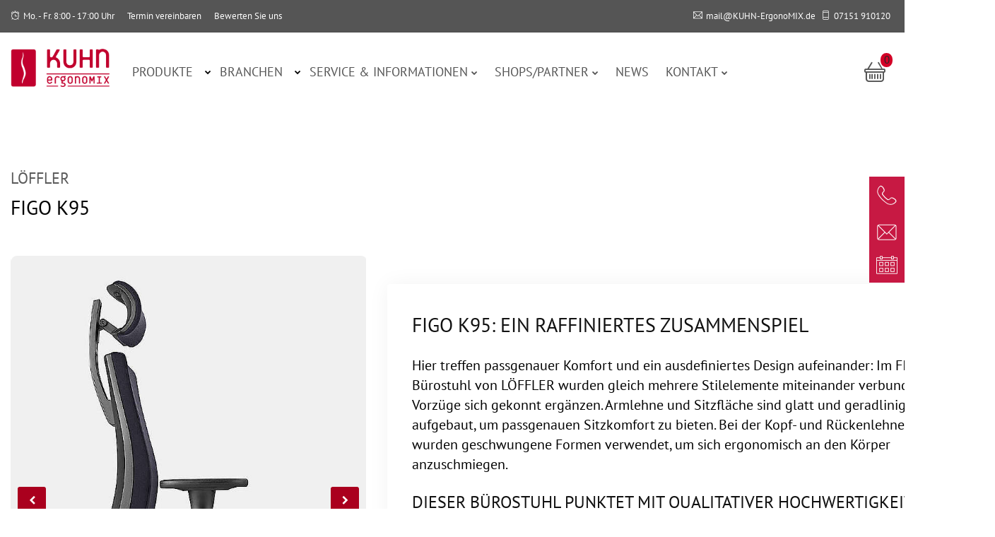

--- FILE ---
content_type: text/html; charset=utf-8
request_url: https://www.kuhn-ergonomix.de/ergonomische-stuehle/loeffler/figo-k95
body_size: 38089
content:
<!DOCTYPE html>
<html lang="de">
<head>

<meta charset="utf-8">
<!-- 
	This website is powered by TYPO3 - inspiring people to share!
	TYPO3 is a free open source Content Management Framework initially created by Kasper Skaarhoj and licensed under GNU/GPL.
	TYPO3 is copyright 1998-2026 of Kasper Skaarhoj. Extensions are copyright of their respective owners.
	Information and contribution at https://typo3.org/
-->

<base href="https://www.kuhn-ergonomix.de">


<meta http-equiv="x-ua-compatible" content="IE=edge,chrome=1">
<meta name="generator" content="TYPO3 CMS">
<meta name="description" content="Ergonomische Stühle und Bürostühle von LÖFFLER vom Ergonomie-Profi aus Kernen bei Stuttgart. Gerne finden wir auch für Sie den passenden Stuhl!">
<meta name="robots" content="index,follow">
<meta name="viewport" content="width=device-width, initial-scale=1.0">
<meta name="twitter:card" content="summary">

<link rel="stylesheet" href="/typo3temp/assets/compressed/merged-ca0a770338020d3d9ab06c1fc4ae005f-baed3a3b2e28992c0963154c6372bca9.css?1740664787" media="all">
<link rel="stylesheet" href="/typo3temp/assets/compressed/8ec71be618791b2b9de3b4fc3b695bb9-dc96808ba4de11f2918de91509231eb9.css?1729661822" media="all">
<link rel="stylesheet" href="/typo3temp/assets/compressed/merged-aa156d3bd9205af798850860cbd0b58f-c63b8f29f50b3ca32ad707cf152544ab.css?1767949043" media="all">






<link rel="stylesheet" href="/typo3conf/ext/aimeos/Resources/Public/Themes/default/basket-mini.css?v=1">
<script defer src="/typo3conf/ext/aimeos/Resources/Public/Themes/default/basket-mini.js?v=1"></script>


      <link rel="apple-touch-icon" sizes="57x57" href="fileadmin/theme/favicons/apple-icon-57x57.png">
    <link rel="apple-touch-icon" sizes="60x60" href="fileadmin/theme/favicons/apple-icon-60x60.png">
    <link rel="apple-touch-icon" sizes="72x72" href="fileadmin/theme/favicons/apple-icon-72x72.png">
    <link rel="apple-touch-icon" sizes="76x76" href="fileadmin/theme/favicons/apple-icon-76x76.png">
    <link rel="apple-touch-icon" sizes="114x114" href="fileadmin/theme/favicons/apple-icon-114x114.png">
    <link rel="apple-touch-icon" sizes="120x120" href="fileadmin/theme/favicons/apple-icon-120x120.png">
    <link rel="apple-touch-icon" sizes="144x144" href="fileadmin/theme/favicons/apple-icon-144x144.png">
    <link rel="apple-touch-icon" sizes="152x152" href="fileadmin/theme/favicons/apple-icon-152x152.png">
    <link rel="apple-touch-icon" sizes="180x180" href="fileadmin/theme/favicons/apple-icon-180x180.png">
    <link rel="icon" type="image/png" sizes="192x192"  href="fileadmin/theme/favicons/android-icon-192x192.png">
    <link rel="icon" type="image/png" sizes="32x32" href="fileadmin/theme/favicons/favicon-32x32.png">
    <link rel="icon" type="image/png" sizes="96x96" href="fileadmin/theme/favicons/favicon-96x96.png">
    <link rel="icon" type="image/png" sizes="16x16" href="fileadmin/theme/favicons/favicon-16x16.png">
    <meta name="msapplication-TileColor" content="#ffffff">
    <meta name="msapplication-TileImage" content="fileadmin/theme/favicons/ms-icon-144x144.png">
    <meta name="theme-color" content="#ffffff"><title>FIGO K95</title>
<!-- This site is optimized with the Yoast SEO for TYPO3 plugin - https://yoast.com/typo3-extensions-seo/ -->
<script type="application/ld+json">[{"@context":"https:\/\/www.schema.org","@type":"BreadcrumbList","itemListElement":[{"@type":"ListItem","position":1,"item":{"@id":"https:\/\/www.kuhn-ergonomix.de\/","name":"Home"}},{"@type":"ListItem","position":2,"item":{"@id":"https:\/\/www.kuhn-ergonomix.de\/produkte","name":"Produkte"}},{"@type":"ListItem","position":3,"item":{"@id":"https:\/\/www.kuhn-ergonomix.de\/ergonomische-stuehle","name":"Ergonomische St\u00fchle"}},{"@type":"ListItem","position":4,"item":{"@id":"https:\/\/www.kuhn-ergonomix.de\/produkte\/stuehle-mit-bewegung","name":"Drehst\u00fchle mit Bewegung im Sitz\/R\u00fccken"}},{"@type":"ListItem","position":5,"item":{"@id":"https:\/\/www.kuhn-ergonomix.de\/ergonomische-stuehle\/loeffler","name":"L\u00d6FFLER"}}]}]</script>
</head>
<body class="bg">
<div class="page-wraper">
	 	    <header class="site-header header mo-left header-ind">
		<div class="top-bar">
			<div class="container">
				<div class="row d-flex justify-content-between align-items-middle">
					<div class="dlab-topbar-left d-none d-sm-flex">
						<ul>
                          <li><i class="ti-alarm-clock m-r5"></i>Mo. - Fr. 8:00 - 17:00 Uhr</li>
                         <li><a href="https://www.kuhn-ergonomix.de/kontakt/termin-vereinbaren" class="">Termin vereinbaren</a></li>
                         <li><a href=" https://g.page/r/CVcGIUVf6-YkEAg/review" target="_blank" class="">Bewerten Sie uns</a></li>     
						</ul>
					</div>
					<div class="dlab-topbar-right">
	                <ul>
							<li class="m-r5"><i class="ti-email m-r5"></i><a href="mailto:mail@kuhn-ergonomix.de">mail@KUHN-ErgonoMIX.de</a></li>
                            <li class="m-r5"><i class="ti-mobile m-r5"></i><a href="tel:+497151910120">07151 910120</a></li>
						</ul>
					</div>
				</div>
			</div>
		</div>
        <div class="sticky-header main-bar-wraper navbar-expand-lg">
            <div class="main-bar clearfix ">
                <div class="container clearfix">
                    <div class="logo-header mostion">
						<a href="/" class="dez-page"><img src="fileadmin/theme/img/logo_kuhn_ergonomix.png" alt="Logo Kuhn Ergonomix"></a>
					</div>
                    <button class="navbar-toggler collapsed navicon justify-content-end" type="button" data-toggle="collapse" data-target="#navbarNavDropdown" aria-controls="navbarNavDropdown" aria-expanded="false" aria-label="Toggle navigation">
						<span></span>
						<span></span>
						<span></span>
					</button>
                    <div class="header-nav navbar-collapse collapse justify-content-end" id="navbarNavDropdown">
				        <ul class="nav navbar-nav"> 
                    <li class="dropdown mega-menu megamenu"> <a href="javascript:void(0);">Produkte</a><i class="fa fa-chevron-down"></i> <ul class="row ul-megamenu mega-menu">
                    <li class="col-lg-3 col-md-3 col-sm-12 col-xs-12">
    

            <div id="c1127" class="frame frame-default frame-type-menu_pages frame-layout-0">
                
                
                    



                
                
                    

    
        <header>
            



            

    
            <h6 class="">
                ergonomische Drehstühle 
            </h6>
        



            



        </header>
    



                
                
    
        <ul>
            
                <li>
                    <a href="/ergonomische-stuehle/haider" title="Haider BIOSWING®">
                        <span>Haider BIOSWING®</span>
                    </a>
                </li>
            
                <li>
                    <a href="/ergonomische-stuehle/asiento" title="Asiento">
                        <span>Asiento</span>
                    </a>
                </li>
            
                <li>
                    <a href="/ergonomische-stuehle/aeris" title="Aeris">
                        <span>Aeris</span>
                    </a>
                </li>
            
                <li>
                    <a href="/ergonomische-stuehle/loeffler" aria-current="page" title="LÖFFLER">
                        <span>LÖFFLER</span>
                    </a>
                </li>
            
                <li>
                    <a href="/produkte/pending" title="PENDING">
                        <span>PENDING</span>
                    </a>
                </li>
            
                <li>
                    <a href="/ergonomische-stuehle/poppelo" title="Popello">
                        <span>Popello</span>
                    </a>
                </li>
            
                <li>
                    <a href="/ergonomische-stuehle/wagner" title="Wagner (Dondola)">
                        <span>Wagner (Dondola)</span>
                    </a>
                </li>
            
                <li>
                    <a href="/ergonomische-stuehle/hag" title="Hag">
                        <span>Hag</span>
                    </a>
                </li>
            
                <li>
                    <a href="/produkte/giroflex" title="Giroflex">
                        <span>Giroflex</span>
                    </a>
                </li>
            
                <li>
                    <a href="/ergonomische-stuehle/bma" title="RH (BMA)">
                        <span>RH (BMA)</span>
                    </a>
                </li>
            
                <li>
                    <a href="/ergonomische-stuehle/malmstolen" title="Malmstolen">
                        <span>Malmstolen</span>
                    </a>
                </li>
            
                <li>
                    <a href="/ergonomische-stuehle/novy-styl" title="Nowy Styl">
                        <span>Nowy Styl</span>
                    </a>
                </li>
            
                <li>
                    <a href="/ergonomische-stuehle/original-steifensand" title="Orginal Steifensand">
                        <span>Orginal Steifensand</span>
                    </a>
                </li>
            
                <li>
                    <a href="/produkte/varier" title="VARIER">
                        <span>VARIER</span>
                    </a>
                </li>
            
                <li>
                    <a href="/produkte/score-1" title="Score Stühle">
                        <span>Score Stühle</span>
                    </a>
                </li>
            
                <li>
                    <a href="/sonderanfertigungen-1" title="Sonderstühle">
                        <span>Sonderstühle</span>
                    </a>
                </li>
            
                <li>
                    <a href="/stuhlreparaturen" title="Stuhlreparaturen">
                        <span>Stuhlreparaturen</span>
                    </a>
                </li>
            
                <li>
                    <a href="/kundenbefragung" title="Anfrageformular">
                        <span>Anfrageformular</span>
                    </a>
                </li>
            
        </ul>
    


                
                    



                
                
                    



                
            </div>

        

</li>  
                    <li class="col-lg-3 col-md-3 col-sm-12 col-xs-12">
    

            <div id="c1128" class="frame frame-default frame-type-menu_subpages frame-layout-0">
                
                
                    



                
                
                    

    
        <header>
            

    
            <h5 class="">
                Tische &amp; Steh-Sitztische
            </h5>
        



            



            



        </header>
    



                
                

    
        <ul>
            
                <li>
                    <a href="/pop-up-office" title="Pop Up Office/New Work">
                        <span>Pop Up Office/New Work</span>
                    </a>
                </li>
            
                <li>
                    <a href="/produkte/mara" title="mara">
                        <span>mara</span>
                    </a>
                </li>
            
                <li>
                    <a href="/ergonomische-stuehle/cubedesign" title="Cube Design">
                        <span>Cube Design</span>
                    </a>
                </li>
            
                <li>
                    <a href="/ergonomische-stuehle/holmris" title="HolmrisB8">
                        <span>HolmrisB8</span>
                    </a>
                </li>
            
                <li>
                    <a href="/ergonomische-stuehle/humanscale" title="Humanscale">
                        <span>Humanscale</span>
                    </a>
                </li>
            
                <li>
                    <a href="/tische-steh-sitztische/leuwico" title="LEUWICO">
                        <span>LEUWICO</span>
                    </a>
                </li>
            
                <li>
                    <a href="/produkte/fm-moebel" title="FM-Büromöbel">
                        <span>FM-Büromöbel</span>
                    </a>
                </li>
            
                <li>
                    <a href="/ergonomische-stuehle/vario" title="VARIO">
                        <span>VARIO</span>
                    </a>
                </li>
            
                <li>
                    <a href="/produkte/richard-lampert" title="Richard Lampert">
                        <span>Richard Lampert</span>
                    </a>
                </li>
            
                <li>
                    <a href="https://www.kuhn-ergonomix.de/tische-steh-sitztische/leuwico/leitstand-leitwarte" title="Leitwarten/Leitstände">
                        <span>Leitwarten/Leitstände</span>
                    </a>
                </li>
            
                <li>
                    <a href="/produkte/sonderanfertigungen" title="Sondertische">
                        <span>Sondertische</span>
                    </a>
                </li>
            
                <li>
                    <a href="/kundenbefragung" title="Anfrageformular">
                        <span>Anfrageformular</span>
                    </a>
                </li>
            
        </ul>
    


                
                    



                
                
                    



                
            </div>

        

</li>  
                    <li class="col-lg-3 col-md-3 col-sm-12 col-xs-12">
    

            <div id="c1130" class="frame frame-default frame-type-menu_pages frame-layout-0">
                
                
                    



                
                
                    

    
        <header>
            

    
            <h5 class="">
                Weitere Produkte
            </h5>
        



            



            



        </header>
    



                
                
    
        <ul>
            
                <li>
                    <a href="/produkte/steh-und-lehnhilfen" title="Steh- und Lehnhilfen">
                        <span>Steh- und Lehnhilfen</span>
                    </a>
                </li>
            
                <li>
                    <a href="/seminarstuehle-grossraumbestuhlung" title="Großraumbestuhlung">
                        <span>Großraumbestuhlung</span>
                    </a>
                </li>
            
                <li>
                    <a href="/fit-im-buero" title="Fit im Büro">
                        <span>Fit im Büro</span>
                    </a>
                </li>
            
                <li>
                    <a href="/produkte/hitze-und-blendschutz-von-innen" title="Hitze-Blendschutz">
                        <span>Hitze-Blendschutz</span>
                    </a>
                </li>
            
                <li>
                    <a href="/raumakustik" title="Akustik &amp; Raumakustik">
                        <span>Akustik &amp; Raumakustik</span>
                    </a>
                </li>
            
                <li>
                    <a href="/led-leuchten" title="LED-Leuchten">
                        <span>LED-Leuchten</span>
                    </a>
                </li>
            
                <li>
                    <a href="/telefonboxen" title="Telefonboxen">
                        <span>Telefonboxen</span>
                    </a>
                </li>
            
                <li>
                    <a href="/contour-rollermouse" title="Contour Design - Rollermouse Red">
                        <span>Contour Design - Rollermouse Red</span>
                    </a>
                </li>
            
                <li>
                    <a href="/softrend-sofas" title="Akustiksofas">
                        <span>Akustiksofas</span>
                    </a>
                </li>
            
                <li>
                    <a href="/carbon-heater" title="Tischklima">
                        <span>Tischklima</span>
                    </a>
                </li>
            
        </ul>
    


                
                    



                
                
                    



                
            </div>

        

</li>  
                    <li class="col-lg-3 col-md-3 col-sm-12 col-xs-12">
    

            <div id="c1129" class="frame frame-default frame-type-menu_pages frame-layout-0">
                
                
                    



                
                
                    

    
        <header>
            

    
            <h5 class="">
                Weitere Produkte
            </h5>
        



            



            



        </header>
    



                
                
    
        <ul>
            
                <li>
                    <a href="/schreibtafeln-raumtrenner" title="Mobile Schreibtafeln &amp; Raumtrenner">
                        <span>Mobile Schreibtafeln &amp; Raumtrenner</span>
                    </a>
                </li>
            
                <li>
                    <a href="/stuhlreparaturen" title="Stuhlreparaturen">
                        <span>Stuhlreparaturen</span>
                    </a>
                </li>
            
                <li>
                    <a href="https://www.ergonomiewelt.de/kategorie/53/Sessel.html" target="_blank" title="Sessel">
                        <span>Sessel</span>
                    </a>
                </li>
            
                <li>
                    <a href="/produkte/vela-seniorenstuhl" title="Seniorenstuhl mit Bremse">
                        <span>Seniorenstuhl mit Bremse</span>
                    </a>
                </li>
            
                <li>
                    <a href="/produkte/pflegesessel-von-fitform" title="Senioren/Pflegesessel von fitForm">
                        <span>Senioren/Pflegesessel von fitForm</span>
                    </a>
                </li>
            
                <li>
                    <a href="/sonderanfertigungen" title="Sonderanfertigungen">
                        <span>Sonderanfertigungen</span>
                    </a>
                </li>
            
                <li>
                    <a href="/hot-box" title="Hotboxen für Desk Sharing Lösungen">
                        <span>Hotboxen für Desk Sharing Lösungen</span>
                    </a>
                </li>
            
                <li>
                    <a href="/pop-up-office" title="Pop Up Office/New Work">
                        <span>Pop Up Office/New Work</span>
                    </a>
                </li>
            
                <li>
                    <a href="https://www.kuhn-ergonomix.de/produkte/fm-moebel/lockerschraenke" title="Lockerschränke">
                        <span>Lockerschränke</span>
                    </a>
                </li>
            
        </ul>
    


                
                    



                
                
                    



                
            </div>

        

</li>      
                    </ul></li><br>
                    <li class="dropdown mega-menu megamenu"> <a href="javascript:void(0);">Branchen</a><i class="fa fa-chevron-down"></i> <ul class="row ul-megamenu mega-menu">
                    <li class="col-lg-3 col-md-3 col-sm-12 col-xs-12">
    

            <div id="c1837" class="frame frame-default frame-type-menu_pages frame-layout-0">
                
                
                    



                
                
                    

    
        <header>
            

    
            <h5 class="">
                Branchenlösungen
            </h5>
        



            



            



        </header>
    



                
                
    
        <ul>
            
                <li>
                    <a href="/produkte/erzieherinnenstuhl" title="Erzieher/innenstühle">
                        <span>Erzieher/innenstühle</span>
                    </a>
                </li>
            
                <li>
                    <a href="/ergonomische-stuehle/24-7-drehstuhl" title="24-7 Drehstühle">
                        <span>24-7 Drehstühle</span>
                    </a>
                </li>
            
                <li>
                    <a href="/produkte/esd-drehstuehle" title="ESD+Reinraum Drehstühle">
                        <span>ESD+Reinraum Drehstühle</span>
                    </a>
                </li>
            
                <li>
                    <a href="/pop-up-office" title="Pop Up Office/New Work">
                        <span>Pop Up Office/New Work</span>
                    </a>
                </li>
            
                <li>
                    <a href="https://www.kuhn-ergonomix.de/tische-steh-sitztische/leuwico/leitstand-leitwarte" title="Leitwarten/Leitstände">
                        <span>Leitwarten/Leitstände</span>
                    </a>
                </li>
            
                <li>
                    <a href="https://www.kuhn-ergonomix.de/produkte/fm-moebel/lockerschraenke" title="Lockerschränke">
                        <span>Lockerschränke</span>
                    </a>
                </li>
            
                <li>
                    <a href="/seminarstuehle-grossraumbestuhlung" title="Großraumbestuhlung">
                        <span>Großraumbestuhlung</span>
                    </a>
                </li>
            
                <li>
                    <a href="/telefonboxen" title="Telefonboxen">
                        <span>Telefonboxen</span>
                    </a>
                </li>
            
                <li>
                    <a href="/hot-box" title="Hotboxen für Desk Sharing Lösungen">
                        <span>Hotboxen für Desk Sharing Lösungen</span>
                    </a>
                </li>
            
                <li>
                    <a href="/kundenbefragung" title="Anfrageformular">
                        <span>Anfrageformular</span>
                    </a>
                </li>
            
        </ul>
    


                
                    



                
                
                    



                
            </div>

        

</li>  
                    <li class="col-lg-3 col-md-3 col-sm-12 col-xs-12"></li>  
                    <li class="col-lg-3 col-md-3 col-sm-12 col-xs-12"></li>  
                    <li class="col-lg-3 col-md-3 col-sm-12 col-xs-12"></li>      
                    </ul></li>           
				    <li class="menu-item dropdown"><a href="/beratung-service" class="dd-link" title="Service & Informationen">Service & Informationen<i class="fa fa-chevron-down"></i></a><ul class="sub-menu"><li class="menu-item"><a href="/beratung-service">Ergonomie in Concept</a></li><li class="menu-item"><a href="/service-informationen/projekte-referenzen">Projekte & Referenzen</a></li><li class="menu-item"><a href="https://www.ergonomiewelt-magazin.de/" target="_blank" rel="noreferrer">Ergonomiewelt-Magazin</a></li><li class="menu-item"><a href="https://ergonomiepartner.de/wissensspeicher-neu/" target="_blank" rel="noreferrer">Ergonomie Grundlagen und Gesetze</a></li><li class="menu-item"><a href="/videos">Videos</a></li><li class="menu-item"><a href="/unternehmen/ausstellung-kernen">Showroom</a></li></ul></li><li class="menu-item dropdown"><a href="/shops" class="dd-link" title="Shops/Partner">Shops/Partner<i class="fa fa-chevron-down"></i></a><ul class="sub-menu"><li class="menu-item"><a href="/hausshop">Hausshop</a></li><li class="menu-item"><a href="https://www.ergonomiewelt.de/kuhn-ergonomix.php" target="_blank" rel="noreferrer">Ergonomieweltshop</a></li><li class="menu-item"><a href="https://www.ergonomie-katalog.com" target="_blank" rel="noreferrer">Ergonomie Katalog</a></li><li class="menu-item"><a href="/shops/ergonomiepartner">Ergonomiepartner e.V.</a></li><li class="menu-item"><a href="https://www.kuhn-organisation.de" target="_blank" rel="noreferrer">KUHN-Organisation</a></li><li class="menu-item"><a href="https://mendo-movo.de" target="_blank" rel="noreferrer">mendomovo</a></li></ul></li><li class="menu-item"><a href="/news" title="News">News</a></li><li class="menu-item dropdown"><a href="/kontakt" class="dd-link" title="Kontakt">Kontakt<i class="fa fa-chevron-down"></i></a><ul class="sub-menu"><li class="menu-item"><a href="/kontakt">Anfrage</a></li><li class="menu-item"><a href="/kontakt/termin-vereinbaren">Termin vereinbaren</a></li></ul></li>
                    </ul> 
                 
<div class="section aimeos basket-mini" data-jsonurl="https://www.kuhn-ergonomix.de/jsonapi?type=191351524">


<div class="aimeos-overlay-offscreen"></div>

<a class="basket-mini-main menu" href="#">
<span class="quantity">0</span>
<span class="value">0,00 €</span>
</a>

<div class="basket-mini-product zeynep">
<div class="header row">
<div class="col-2"></div>
<div class="col-8 name">Warenkorb</div>
<a class="col-2 close" href="#" title="Schließen"></a>
</div>

<div class="basket">
<div class="basket-header row">
<div class="col-5 name">Produkt</div>
<div class="col-2 quantity">Anz</div>
<div class="col-4 price">Preis</div>
<div class="col-1 action"></div>
</div>
<div class="basket-body">
<div class="product-item row prototype">
<div class="col-5 name"></div>
<div class="col-2 quantity"></div>
<div class="col-4 price"></div>
<div class="col-1 action"><a class="delete" href="#" title="Löschen"></a></div>
</div>
</div>
<div class="basket-footer">
<div class="delivery row">
<div class="col-7 name">
Versandkosten</div>
<div class="col-4 price">
0,00 €</div>
<div class="col-1 action"></div>
</div>
<div class="total row">
<div class="col-7 name">
Gesamt</div>
<div class="col-4 price">
0,00 €</div>
<div class="col-1 action"></div>
</div>
</div>
</div>
<div class="to-basket">
<a class="btn btn-primary" href="/hausshop/warenkorb?ai%5Baction%5D=standard&ai%5Bcontroller%5D=Basket">
Warenkorb</a>
</div>
</div>
</div>

                    </div>
                </div>
            </div>
        </div>
    </header>
    <div class="page-content page-wraper2">
	 
    <!--TYPO3SEARCH_begin-->
	
   <div class="section-full content-inner-2">
                <div class="container">
					<div class="section-head text-black">
						<h4 class="text-gray-dark m-b10">LÖFFLER</h4>
						<h2 class="box-title m-tb0">FIGO K95<span class="bg-primary"></span></h2>
					</div>
				</div>
				<div class="container">
					 <div class="row ">
						<div class="col-lg-5 col-md-4 about-img wow fadeIn" data-wow-delay="0.4s" style="visibility: visible; animation-delay: 0.4s; animation-name: fadeIn;">
						<div class="product-gallery on-show-slider"> 
								<div class="owl-carousel slider-owl owl-theme owl-btn-center-lr m-b5 owl-btn-1 primary">
									
										<div class="item">
											<div class="mfp-gallery">
												<div class="dlab-box">
													<div class="dlab-thum-bx">
													<img alt="Drehstuhl FIGO Air mit Nackenstütze (Löffler)" src="/fileadmin/_processed_/c/5/csm_loeffler-designteam-drehstuhl-figo-k95_seite-schwarz-mit-armlehnen-mit-lordosenstuetze_7eaa81b4a9.jpg" width="700" height="936" />
													</div>
												</div>
											</div>
										</div>
										
								</div>
							</div>
							<div class="buttons m-t30">
								
							
									
							<a class="site-button button-sm-detail m-b15"  href="/kontakt">Jetzt anfragen</a><br>	
							 <a class="site-button button-sm-detail m-b15" href="/ergonomische-stuehle/loeffler">Zurück zur Übersicht</a><br>	
						 </div>
						 </div>	
						 <div class="col-lg-7 col-md-8">
							 <div class="abuot-box left row m-lr0 wow fadeIn" data-wow-delay="0.6s" style="visibility: visible; animation-delay: 0.6s; animation-name: fadeIn;">
								 <div class="col-lg-12">
									 <h2>FIGO K95: EIN RAFFINIERTES ZUSAMMENSPIEL</h2>
<p>Hier treffen passgenauer Komfort und ein ausdefiniertes Design aufeinander: Im FIGO K95 Bürostuhl von LÖFFLER wurden gleich mehrere Stilelemente miteinander verbunden, deren Vorzüge sich gekonnt ergänzen. Armlehne und Sitzfläche sind glatt und geradlinig aufgebaut, um passgenauen Sitzkomfort zu bieten. Bei der Kopf- und Rückenlehne wiederum wurden geschwungene Formen verwendet, um sich ergonomisch an den Körper anzuschmiegen.</p>
<h3>DIESER BÜROSTUHL PUNKTET MIT QUALITATIVER HOCHWERTIGKEIT</h3>
<p>Dank der patentierten ERGO TOP<sup>®</sup>-Technologie fühlt es sich so an, als würde man auf einem Gymnastikball sitzen – und das bei höchster Stabilität und festem Sitzgefühl. Da der Drehstuhl über eine Synchronmechanik zur Sitztiefenverstellung verfügt und zudem auf die Höhe der Sitzposition eingestellt werden kann, ergibt sich eine hohe Flexibilität. Hinzu kommt der in 5 Positionen arretierbare Sitzöffnungswinkel der Rückenlehne. Damit lassen sich die einzelnen Teilelemente perfekt auf die jeweilige Körpergröße anpassen. Der FIGO K95 Bürostuhl von LÖFFLER setzt stilbewusst Akzente im Büro.</p>							
								</div>
							</div>
						</div>
					</div>
					 
					<div class="row p-t60">
						<div class="col-lg-6 col-md-6">
						
						</div>	
					</div>
	</div>

				</div>
    <!--TYPO3SEARCH_end-->
	
		<section class="p-t40 p-b10 bg-gray">
		<div class="container">
              <div class="row m-b30"> 
            <div class="col-md-3 text-center"> 
    <div id="wkdb-widget"></div>
			<script type="text/javascript" src="https://www.wkdb-siegel.de/v1/widget-*be5mkU5t9jYvTKc33KGgkp1X2mIDeiZPbflKDE6oVR04JnxjbPkhqq44d7WXu4kZmUBXxWKhlLIjXSWhr-fGAiFppJzsERdBoABpUs9HzcxKaIXYxclX8UndiX9yvAx8zEopdSKNPFeNoTVMQ_mOjmA0Q_1tP_Zs5fN0fcwzwZpIgbATIQOHGQ.js" async></script>
		</div>
                 <div class="col-md-3 text-center"> 
            <img class="m-r40 m-l40" src="fileadmin/slider/ergonomiewelt-siegel2.png" alt="Ergonomiewelt Sigel" width="100">
                       </div>    
                 <div class="col-md-3 text-center"> 
             <img class="m-l40 m-r40" src="fileadmin/slider/ergonomiepartner.png" alt="ergonomie Partner Logo" width="200">
                       </div>    
                 <div class="col-md-3 text-center"> 
             <img class="m-l40 m-r40" src="fileadmin/slider/arg-zert2.png" alt="arg Zertifikat" width="100">
        
                </div>    
            </div>
		<div class="row">
             <div class="col-md-4 col-sm-6 m-b30">
								<div class="icon-bx-wraper bx-style-1 p-a20 radius-sm">
									<div class="icon-content">
										<h5 class="dlab-tilte">
											<span class="icon-sm text-primary text-left"><i class="ti-location-pin"></i></span> 
											Anschrift
										</h5>
										<p>Karlstraße 35, <br> 71394 Kernen im Remstal</p>
										
									</div>
								</div>
							</div>
							<div class="col-md-4 col-sm-6 m-b30" >
								<div class="icon-bx-wraper bx-style-1 p-a20 radius-sm">
									<div class="icon-content">
										<h5 class="dlab-tilte">
											<span class="icon-sm text-primary text-left"><i class="ti-email"></i></span> 
											Kontakt
										</h5>
										<p class="m-b0">mail@KUHN-ErgonoMIX.de</p>
										<p class="m-b0">07151-910120</p>
									
									</div>
								</div>
							</div>
							<div class="col-lg-4 col-sm-6 m-b30">
								<div class="icon-bx-wraper bx-style-1 p-a20 radius-sm">
									<div class="icon-content">
										<h5 class="dlab-tilte">
											<span class="icon-sm text-primary text-left"><i class="ti-alarm-clock"></i></span> 
											Öffnungszeiten
										</h5>
										<p>Mo. - Fr. 8:00 - 12:00 Uhr <br>
                                          und 14:00 - 17:00 Uhr<br>
                                      Termine nach Vereinbarung</p>
                                      
									</div>
								</div>
							</div>
						</div>	

		</div>
</section>
</div>
    <footer class="site-footer footer-white">
        <div class="footer-bottom">
            <div class="container">
                <div class="row">
                    <div class="col-lg-6 col-md-6 col-sm-6 text-left "> <span class="copyright">&copy; Copyright&nbsp;2026&nbsp;KUHN ErgonoMIX</span> </div>
                    <div class="col-lg-6 col-md-6 col-sm-6 text-right "> 
						<div class="widget-link "> 
						<ul><li><a href="/news/metanav/lieferung-zahlung">Lieferung & Zahlung</a></li><li><a href="/widerruf">Widerruf</a></li><li><a href="/agb">AGB</a></li><li><a href="/impressum">Impressum</a></li><li><a href="/datenschutz">Datenschutz</a></li></ul>
						</div>
					</div>
                </div>
            </div>
        </div>
    </footer>
    <button class="scroltop fa fa-chevron-up" ></button>
</div>
<div class="sidebuttons-wrapper d-none d-sm-block">
    <div class="asidebutton">
        <svg class="icon-phone" xmlns="http://www.w3.org/2000/svg" viewBox="0 0 55 55"><path d="M33.2 54.1c-1.4-.3-2.7-.8-4.1-1.5-.3-.1-.6-.3-1-.5-.3-.2-.7-.4-1.1-.7-.6-.4-1.3-1-2.3-1.7-1-.7-2-1.5-3.1-2.3l-3.3-2.7c-1.1-.9-2.2-1.9-3.1-2.8-.9-.9-1.9-2-2.9-3.1s-1.9-2.3-2.7-3.3c-.8-1.1-1.6-2.1-2.3-3.1S6.1 30.6 5.7 30c-.3-.4-.5-.7-.7-1s-.3-.7-.5-1c-1.5-3.2-2.2-6-2-8.6s.8-4.8 1.6-6.7 1.9-3.3 3-4.4L9 6.4c.4-.5.9-.8 1.4-1 .5-.2 1-.3 1.6-.3 1.7 0 3.2.7 4.5 2.2 1.3 1.5 2 2.3 2.1 2.4.1.1.3.5.9 1.3.5.8 1 1.7 1.4 2.8.4 1.1.6 2.2.7 3.4.1 1.2-.3 2.2-1.1 3.1v.1c-.6.5-1.5 1.5-2.6 2.9s-1.4 2.6-1 3.5c.2.3 1 1.4 2.4 3.1 1.4 1.8 2.7 3.2 3.8 4.3 1.3 1.4 2.8 2.7 4.5 4 1.6 1.3 2.6 2 2.9 2.2.1.1.2.1.3.1h.4c1 0 2.1-.5 3.2-1.5 1.2-1 2-1.8 2.4-2.3h.1c.4-.4.8-.7 1.4-.9.5-.2 1.1-.3 1.7-.3 1.7 0 3.3.5 5 1.4s2.5 1.5 2.6 1.5c.1 0 .8.7 2.2 1.9s2.2 2.6 2.4 4.3c.1.6 0 1.2-.2 1.8-.2.6-.6 1.1-1 1.6-.1.2-.5.6-1.2 1.3-.7.7-1.6 1.4-2.7 2.2-1.1.8-2.5 1.5-4.1 2.1-1.6.6-3.4.9-5.4.9-1.7 0-3.1-.1-4.4-.4zM11 7.1c-.3.1-.6.3-.8.6l-.1.1c-.1.1-.6.6-1.6 1.5s-1.9 2.3-2.7 3.9-1.4 3.7-1.6 6.1c-.2 2.4.4 5 1.8 7.9.1.3.3.5.5.8.3.3.5.6.7 1 .4.6.9 1.3 1.6 2.2.7.9 1.4 1.9 2.2 3s1.7 2.2 2.7 3.3c.9 1.1 1.9 2.1 2.8 3.1.9.9 1.9 1.8 3 2.8 1.1.9 2.2 1.8 3.2 2.7s2.1 1.6 3 2.3c.9.7 1.7 1.2 2.2 1.6.4.2.7.4 1 .6s.6.3.8.5c1.2.6 2.5 1 3.7 1.3 1.2.3 2.5.5 3.7.5 1.9 0 3.5-.3 5-.9 1.5-.6 2.7-1.3 3.8-2 1-.7 2.1-1.7 3.2-3l.1-.1c.3-.3.5-.6.6-.9.1-.3.2-.7.1-1-.1-1-.6-2-1.6-3s-1.7-1.6-2.2-1.9c0 0-.8-.5-2.2-1.3-1.4-.9-2.9-1.3-4.3-1.3-.4 0-.7 0-1 .1-.3.1-.6.3-.8.5-.3.3-1.1 1.1-2.5 2.4s-2.9 2-4.5 2c-.3 0-.6 0-.8-.1-.3-.1-.5-.2-.8-.3h-.1c-.1-.1-1-.8-2.8-2.1s-3.4-2.8-4.9-4.3c-1.2-1.2-2.6-2.8-4.1-4.7-1.5-1.9-2.3-2.9-2.3-3l-.1-.1c-.9-1.7-.5-3.5 1-5.3 1.6-1.8 2.5-2.9 2.9-3.2.9-1 1-2.4.1-4.3s-1.5-3.2-2.1-4.1c-.4-.5-1-1.3-2.1-2.3-1-1-2-1.5-3-1.5-.1-.3-.4-.2-.7-.1z"></path></svg>

        <span style="display: none;"><a href="tel:+4907151910120">07151 910120</a></span>
    </div>
    <div class="asidebutton">
        <svg class="icon-email" xmlns="http://www.w3.org/2000/svg" viewBox="0 0 55 55"><path d="M47.9 14.4c1.2 0 2.3.4 3.1 1.3.9.9 1.3 1.9 1.3 3.1V50c0 1.2-.4 2.3-1.3 3.1-.9.9-1.9 1.3-3.1 1.3H6.8c-1.2 0-2.3-.4-3.1-1.3S2.4 51.2 2.4 50V18.8c0-.6.1-1.2.4-1.8s.6-1 1-1.4v-.1H4c.4-.4.8-.6 1.3-.8.5-.2 1-.3 1.6-.3h41zM4.1 50.1v.5c0 .2.1.3.1.5l16.9-16.8L4.5 17.6l-.3.6c-.1.2-.1.4-.1.7v31.2zm43.8 2.7c.2 0 .4 0 .6-.1.2 0 .4-.1.5-.3L32.2 35.5l-4.1 4c0 .2-.1.3-.2.5-.1.1-.3.2-.5.2s-.3-.1-.5-.2-.3-.3-.3-.5h-.1l-4.1-4L5.6 52.4l.6.3c.2 0 .4.1.6.1h41.1zM6.8 16.1h-.5c-.2 0-.4.1-.6.1l21.6 21.6 21.5-21.6c-.1-.1-.3-.1-.5-.1H6.8zm43.7 34V18.8c0-.2 0-.4-.1-.7s-.1-.4-.3-.6L33.5 34.3l16.9 16.9c0-.2.1-.4.1-.6v-.5z"></path></svg>

        <span><a href="mailto:mail@kuhn-ergonomix.de">mail@kuhn-ergonomix.de</a></span>
    </div>
   <div class="asidebutton">
  <svg version="1.1" id="Layer_1" xmlns="http://www.w3.org/2000/svg" xmlns:xlink="http://www.w3.org/1999/xlink" x="0px" y="0px"
	 width="64px" height="64px" viewBox="0 0 64 64" enable-background="new 0 0 64 64" xml:space="preserve">
<g>
	<line fill="none" stroke="#fff" stroke-width="2" stroke-miterlimit="10" x1="46" y1="10" x2="18" y2="10"/>
	<polyline fill="none" stroke="#fff" stroke-width="2" stroke-miterlimit="10" points="12,10 1,10 1,58 63,58 63,10 52,10 	"/>
	<rect x="12" y="6" fill="none" stroke="#fff" stroke-width="2" stroke-miterlimit="10" width="6" height="8"/>
	<rect x="46" y="6" fill="none" stroke="#fff" stroke-width="2" stroke-miterlimit="10" width="6" height="8"/>
	<rect x="10" y="24" fill="none" stroke="#fff" stroke-width="2" stroke-miterlimit="10" width="10" height="10"/>
	<rect x="10" y="42" fill="none" stroke="#fff" stroke-width="2" stroke-miterlimit="10" width="10" height="10"/>
	<rect x="44" y="24" fill="none" stroke="#fff" stroke-width="2" stroke-miterlimit="10" width="10" height="10"/>
	<rect x="44" y="42" fill="none" stroke="#fff" stroke-width="2" stroke-miterlimit="10" width="10" height="10"/>
	<rect x="27" y="24" fill="none" stroke="#fff" stroke-width="2" stroke-miterlimit="10" width="10" height="10"/>
	<rect x="27" y="42" fill="none" stroke="#fff" stroke-width="2" stroke-miterlimit="10" width="10" height="10"/>
</g>
<line fill="none" stroke="#fff" stroke-width="2" stroke-miterlimit="10" x1="1" y1="18" x2="63" y2="18"/>
</svg>
            <span><a href="/kontakt/termin-vereinbaren">Termin vereinbaren</a></span>
    </div> 
</div>
<script src="/typo3temp/assets/compressed/merged-11cff79a5758d5861510b7b4d631ab1a-19eefc79ab750204a803cae8772eafe9.js?1740664787"></script>
<script src="/typo3temp/assets/compressed/merged-d1a230396c2447ef00e9887110b8368e-e2f293c4aa04156d13869f1d8c061002.js?1752596875"></script>
<script src="/typo3temp/assets/compressed/Form.min-8f51e0d082311da4a2cc3e7acaebbfec.js?1740664111" defer="defer"></script>


</body>
</html>

--- FILE ---
content_type: text/css; charset=utf-8
request_url: https://www.kuhn-ergonomix.de/typo3temp/assets/compressed/merged-ca0a770338020d3d9ab06c1fc4ae005f-baed3a3b2e28992c0963154c6372bca9.css?1740664787
body_size: 18460
content:
@font-face{font-family:'Roboto Condensed';font-style:normal;font-weight:400;font-display:swap;src:url('../../../typo3conf/ext/aimeos/Resources/Public/Themes/default/assets/roboto-condensed-v19-latin-regular.woff2') format('woff2'),url('../../../typo3conf/ext/aimeos/Resources/Public/Themes/default/assets/roboto-condensed-v19-latin-regular.woff') format('woff');}@font-face{font-family:'Roboto Condensed';font-style:normal;font-weight:700;font-display:swap;src:url('../../../typo3conf/ext/aimeos/Resources/Public/Themes/default/assets/roboto-condensed-v19-latin-700.woff2') format('woff2'),url('../../../typo3conf/ext/aimeos/Resources/Public/Themes/default/assets/roboto-condensed-v19-latin-700.woff') format('woff');}@font-face{font-family:'bootstrap-icons';font-display:swap;src:url('../../../typo3conf/ext/aimeos/Resources/Public/Themes/default/assets/bootstrap-icons.woff2') format('woff2'),url('../../../typo3conf/ext/aimeos/Resources/Public/Themes/default/assets/bootstrap-icons.woff') format('woff');}@keyframes FadeIn{0%{opacity:0}100%{opacity:1}}@keyframes FadeOut{0%{opacity:1}100%{opacity:0}}:root{--ai-bg:#FFF;--ai-bg-alt:#F6F6F6;--ai-primary:#282828;--ai-primary-alt:#282828;--ai-secondary:#505050;--ai-secondary-alt:#505050;--ai-tertiary:#CCC;--ai-tertiary-alt:#F6F6F6;--ai-danger:#A00000;--ai-success:#006000;--ai-warning:#FFA500;--ai-radius:0;--ai-radius-round:50%;--ai-product-image-ratio:3/4;}body{font-family:"Roboto Condensed",-apple-system,BlinkMacSystemFont,"Segoe UI",Roboto,Oxygen-Sans,Ubuntu,Cantarell,"Helvetica Neue",sans-serif;font-size:1rem;font-weight:400;line-height:1.5;text-align:start;color:var(--ai-primary);background-color:var(--ai-bg);}a{text-decoration:none;}img{max-width:100%;}.aimeos legend{font-size:100%;}.section{overflow:unset !important;}.content > .container:not(.cms-page),.content > .container-xl:not(.cms-page),.content > .container-xxl:not(.cms-page),.content > .container-fluid:not(.cms-page){padding-top:1rem;padding-bottom:4rem;}.aimeos{clear:both;text-align:start;}.aimeos .hidden{display:none !important;}.aimeos .content-block{margin:4rem 0;}.aimeos .btn{--bs-btn-padding-y:0.625rem;width:15rem;max-width:50%;vertical-align:top;border-radius:var(--ai-radius);margin:.5rem 0;color:var(--ai-primary);border:1px solid var(--ai-secondary);background-color:var(--ai-bg);letter-spacing:1.5px;}.aimeos .btn-primary,.aimeos .btn-primary:visited{background-color:var(--ai-primary);border:1px solid var(--ai-primary);color:var(--ai-bg);letter-spacing:1.5px;}.aimeos .btn-primary:hover,.aimeos .btn-primary:active,.aimeos .btn-primary:focus,.aimeos .btn-primary:not(:disabled):not(.disabled):active{color:var(--ai-tertiary);border:1px solid var(--ai-primary);background-color:var(--ai-primary);}.aimeos .btn-primary:not(:disabled):not(.disabled).active:focus,.aimeos .btn-primary:not(:disabled):not(.disabled):active:focus,.aimeos .show > .btn-primary.dropdown-toggle:focus{box-shadow:none;}.aimeos .btn:focus,.aimeos .form-control:focus{outline-style:none;box-shadow:none;}.aimeos .form-control,.aimeos .form-select{border:none;border-radius:var(--ai-radius);border-bottom:1px solid var(--ai-secondary);background-color:var(--ai-bg);color:var(--ai-secondary);box-shadow:none;letter-spacing:1.5px;padding:0.6rem 0.75rem;}.aimeos .form-control::placeholder{color:var(--ai-tertiary);}.aimeos .form-control[type='checkbox']{width:auto;}.aimeos .form-control:invalid{border:1px solid var(--ai-danger);}.aimeos .form-item label{letter-spacing:1.5px;margin:0.5rem 0;}.aimeos .input-lg{height:auto;}.aimeos,.aimeos h1,.aimeos h2,.aimeos h3,.aimeos h4{font-weight:normal;font-size:100%;color:var(--ai-primary);}.aimeos h1,.aimeos h2{text-transform:uppercase;}.aimeos h1{font-size:150%;letter-spacing:1.5px;padding-top:2rem;}.aimeos h2{font-size:125%;letter-spacing:1.5px;}.aimeos a:link:not(.btn),.aimeos a:visited:not(.btn){color:var(--ai-primary);text-decoration:none;}.aimeos a:link:not(.btn):hover,.aimeos a:visited:not(.btn):hover{color:var(--ai-secondary);text-decoration:none;}.aimeos input,.aimeos textarea{border:1px solid var(--ai-tertiary);background-color:var(--ai-bg);color:var(--ai-secondary);padding:0.575rem 0.5rem;}.aimeos input:focus,.aimeos textarea:focus{outline:none;}.aimeos input:disabled,.aimeos select:disabled
.aimeos textarea:disabled,.aimeos .form-control:disabled,.aimeos .form-select:disabled{color:var(--ai-tertiary);border-color:var(--ai-bg-alt);background-color:var(--ai-bg-alt);}.aimeos .minibutton{color:var(--ai-secondary);vertical-align:middle;display:inline-block;min-width:2.75rem;padding:0.75rem;margin:0;border:none;background-color:var(--ai-bg);}.aimeos .minibutton::-moz-focus-inner{padding:0;border:0;}.aimeos .minibutton:after{vertical-align:middle;font:normal normal normal 14px/1 bootstrap-icons;font-size:115%;}.aimeos .minibutton.add:after{content:"\f4fa";}.aimeos .minibutton.modify:after{content:"\f4cb";}.aimeos .minibutton.delete:after{content:"\f5de";}.aimeos .minibutton.change.up,.aimeos .minibutton.change.down{text-align:center;}.aimeos .button-group{text-align:center;padding:1rem 0;}.aimeos .button-group .btn{margin:0.25rem;}.aimeos .error-list{color:var(--ai-danger);padding:0.5rem;margin-bottom:2rem;list-style:none;}.aimeos .error-item,.aimeos .info-item{text-align:center;padding:0.25rem;}.aimeos .info-list{color:var(--ai-success);padding:0.5rem;margin-bottom:2rem;list-style:none;}.aimeos .attr-list,.aimeos .form-list{margin:1rem;padding:0;}.aimeos .attr-list .custom-checkbox,.aimeos .form-list .custom-checkbox{margin:1.2rem 0;}.aimeos li.attr-item,.aimeos li.form-item{list-style:none;padding:0;margin:0;margin-bottom:0.5rem;}.aimeos li.attr-item .name:after{content:":";}.aimeos .address .form-list .form-item{display:none;}.aimeos .address .form-list .mandatory,.aimeos .address .form-list .optional{align-items:center;display:flex;}.aimeos .address .form-list .mandatory label:after{content:"*";}.aimeos .prototype{display:none !important;}.aimeos img.lazy-image{background-image:url('../../../typo3conf/ext/aimeos/Resources/Public/Themes/default/assets/spinner.svg');background-repeat:no-repeat;background-position:center;background-size:contain;}.aimeos .pagination{text-align:center;display:block;clear:left;color:var(--ai-secondary);margin:0;}.aimeos .sort{display:inline-block;margin:0 5%;}.aimeos .sort ul{list-style:none outside none;display:inline;padding:0;margin:0;}.aimeos .sort ul li{display:inline;}.aimeos .sort a,.aimeos .sort a:link,.aimeos .sort a:visited{display:inline-block;text-decoration:none;white-space:nowrap;padding:0.75rem;color:var(--ai-secondary);}.aimeos .sort a:hover{text-decoration:underline;}.aimeos .sort a.active{text-decoration:none;font-weight:bold;}.aimeos .browser{display:inline-block;white-space:nowrap;margin:0 5%;}.aimeos .browser span,.aimeos .browser a{display:inline-block;padding:0.75rem 1rem;color:var(--ai-secondary);text-align:center;text-decoration:none;}.aimeos .loading{background-image:url('../../../typo3conf/ext/aimeos/Resources/Public/Themes/default/assets/spinner.svg');background-repeat:no-repeat;background-position:center;}.aimeos-spinner{background-image:url('../../../typo3conf/ext/aimeos/Resources/Public/Themes/default/assets/spinner.svg');background-repeat:no-repeat;background-position:center;position:fixed;z-index:10000;height:100%;width:100%;left:0;top:0;}.aimeos-overlay,.aimeos-overlay-offscreen{background-color:rgba(0,0,0,.4);position:fixed;display:none;z-index:1500;height:100%;width:100%;bottom:0;right:0;left:0;top:0;}.aimeos-overlay-offscreen{z-index:1020;}.aimeos-overlay.show,.aimeos-overlay-offscreen.show{display:block;}.aimeos-container{position:absolute;z-index:1501;opacity:1;border:1px solid var(--ai-tertiary);background-color:var(--ai-bg);max-width:65rem;width:98%;padding:1%;}.aimeos-container .btn-close{display:block;cursor:pointer;margin-inline-start:auto;}.content .imagelist-default img{width:100%;height:auto;position:relative;margin:0 auto;}.back-to-top{position:fixed;bottom:2rem;right:1.5rem;padding:.25rem;cursor:pointer;border:none;opacity:0;z-index:999;color:var(--ai-bg);background-color:var(--ai-warning);transform:translateY(100px);transition:all 0.5s ease;text-decoration:none;}.back-to-top .top-icon:before{font:normal normal normal 14px/1 bootstrap-icons;font-size:200%;content:"\f145";vertical-align:middle;}.back-to-top:hover{background-color:var(--ai-warning);color:var(--ai-primary);}.back-to-top.show{opacity:1;transform:translateY(0);}footer{color:var(--ai-bg);background-color:var(--ai-primary);padding:3rem 0;}footer .bi{margin-right:.5rem;}[dir="rtl"] footer .bi{margin-inline-start:.5rem;margin-right:0;}footer h2{font-size:1.5rem;letter-spacing:1.5px;margin-bottom:1rem;}footer p{transition:color .3s;margin-bottom:.5rem;}footer p a{display:inline-block;letter-spacing:1.5px;color:var(--ai-bg);padding:0.75rem 0;}footer p a:hover{color:var(--ai-tertiary);transition:color .3s;text-decoration:none;}footer .logo{margin-bottom:1rem;display:block;}footer .footer-left,footer .footer-center,footer .footer-right{text-align:start;}.footer-block{position:relative;margin:0 auto;text-align:start;display:inline-block;margin-bottom:3rem;}.footer-right .social .facebook:before,.footer-right .social .twitter:before,.footer-right .social .instagram:before,.footer-right .social .youtube:before{position:relative;font:normal normal normal 14px/1 bootstrap-icons;font-size:100%;display:inline-block;text-decoration:none;vertical-align:middle;background:none;border:none;margin-right:.5rem;}.footer-right .social .facebook:before{content:"\f344";}.footer-right .social .twitter:before{content:"\f5ef";}.footer-right .social .instagram:before{content:"\f437";}.footer-right .social .youtube:before{content:"\f62b";}@media (min-width:768px){footer .footer-left,footer .footer-center,footer .footer-right{text-align:center;}.footer-block{margin-bottom:0rem;}}body{background-image:url('[data-uri]');background-repeat:no-repeat;background-size:100% 6rem;}body > .content,body .main-section{margin-top:6rem;}@media (min-width:992px){body{background-size:100% 10rem;}body > .content,body .main-section{margin-top:10rem;}}.navbar{padding:0 1rem;color:var(--ai-primary);background-color:transparent;position:fixed;top:0;right:0;left:0;z-index:1030;min-height:6rem;}.navbar.scroll{padding:0 1rem;background-size:100% 4rem;background-color:var(--ai-primary) !important;}.navbar-collapse{justify-content:flex-end;}.navbar-nav{padding:0;}.navbar-nav .active > .nav-link{color:var(--ai-bg) !important;}.navbar-nav .dropdown-menu{background-color:var(--ai-primary);border:1px solid var(--ai-bg);min-width:auto;}.navbar-light .navbar-nav .nav-link,.navbar-default .navbar-nav .nav-link,.navbar-default-transition .navbar-nav .nav-link,.navbar-default-transition.navbar-transition .navbar-nav .nav-link{color:var(--ai-bg);padding:.25rem .5rem;}.navbar-light .navbar-nav .nav-link:hover,.navbar-default .navbar-nav .nav-link:hover,.navbar-default-transition .navbar-nav .nav-link:hover,.navbar-default-transition.navbar-transition .navbar-nav .nav-link:hover{color:var(--ai-tertiary);}.navbar-nav .dropdown-menu button{background:none;border:none;}@media (max-width:767px){.navbar-brand img{width:120px;height:auto;}.navbar-expand-md .navbar-collapse{display:-ms-flexbox !important;display:flex !important;-ms-flex-preferred-size:auto;flex-basis:auto;}.navbar-expand-md .navbar-toggler{display:none;}}@media (min-width:992px){.navbar{min-height:10rem;}.navbar .catalog-filter:first-child{margin-inline-start:auto;margin-inline-end:0;}}.navbar .catalog-filter-tree{margin-inline-start:auto;}.navbar .catalog-filter-tree .category-selected{display:none;}.navbar .catalog-filter  .catalog-filter-price,.navbar .catalog-filter  .catalog-filter-supplier,.navbar .catalog-filter  .catalog-filter-attribute,.navbar .catalog-filter-search .reset{display:none;}.navbar-nav .nav-item > .nav-link > span{display:none;}.navbar-nav .login > .nav-link,.navbar-nav .register > .nav-link,.navbar-nav .profile > .nav-link{padding:0.75rem;}.navbar-nav .login > .nav-link::before,.navbar-nav .register > .nav-link::before,.navbar-nav .profile > .nav-link::before{font:normal normal normal 14px/1 bootstrap-icons;text-decoration:none;font-size:165%;color:var(--ai-bg);display:block;position:relative;text-align:center;}.navbar-nav .login > .nav-link::before,.navbar-nav .profile > .nav-link::before{content:"\f4e1";}.navbar-nav .login > .nav-link::after{display:none;}.navbar-nav .register > .nav-link::before{content:"\f4dd";}.navbar-nav .dropdown-menu,.navbar-nav .nav-link{color:var(--ai-bg);}.navbar-nav .dropdown-item:focus,.dropdown-item:hover{background-color:var(--ai-secondary);}.aimeos:not(.cms-page) .product-list .product{display:flex;flex-direction:column;color:var(--ai-primary);vertical-align:top;position:relative;text-align:end;margin:2rem 1%;}.aimeos:not(.cms-page) .product-list .product{width:48%;}@media (min-width:576px){.aimeos:not(.cms-page) .product-list .product{width:31.333%;}}@media (min-width:1200px){.aimeos:not(.cms-page) .product-list .product{width:23%;}}.aimeos .product{color:var(--ai-primary);}.aimeos .product .badges{position:absolute;text-align:start;z-index:2;}.aimeos .product .badge-item{letter-spacing:1.5px;padding:.1rem .5rem;font-size:100%;display:none;}.aimeos .product.new .badge-item.new{background-color:var(--ai-primary);display:block;}.aimeos .product.sale .badge-item.sale{background-color:var(--ai-danger);display:inline-block;padding:.1rem .5rem;font-weight:bold;}.aimeos .product .swiffy-slider{--swiffy-slider-item-ratio:var(--ai-product-image-ratio);}.aimeos .list .product .media-list .media-item:first-of-type,.aimeos .product-list .media-list .media-item:first-of-type{z-index:1;opacity:1;transition:opacity .3s linear;}.aimeos .list .product .media-list.multiple:hover .media-item:first-of-type,.aimeos .product-list .media-list.multiple:hover .media-item:first-of-type{transition:opacity .3s linear;opacity:0;}.aimeos .list .product div.list-column:first-of-type .media-list,.aimeos .product-list div.list-column:first-of-type .media-list{padding-top:calc(100% / (var(--ai-product-image-ratio)));position:relative;display:block;content:"";}.aimeos .list .product div.list-column:first-of-type .media-item,.aimeos .product-list div.list-column:first-of-type .media-item{position:absolute;top:0;left:0;width:100%;height:100%;display:block;object-fit:contain;}.aimeos .list .product div.list-column:first-of-type .media-item > img,.aimeos .product-list div.list-column:first-of-type .media-item > img{max-height:100%;width:100%;}.aimeos .product .product-info{display:flex;margin-top:0.5rem;justify-content:space-between;}.aimeos .product .rating{margin-inline-start:auto;display:block;}.aimeos .product .catalog-detail-basic .rating{text-align:start;line-height:1;}.aimeos .product .stars{color:var(--ai-secondary);position:relative;display:inline-block;}.aimeos .product .price-item{display:none;}.aimeos .product .price-item:first-of-type{display:block;font-weight:bold;}.aimeos .product .price-item:first-of-type .original{text-decoration:line-through;color:var(--ai-danger);font-size:75%;}.aimeos .product .price-item:first-of-type .quantity,.aimeos .product .price-item:first-of-type .original,.aimeos .product .price-item:first-of-type .rebate,.aimeos .product .price-item:first-of-type .costs,.aimeos .product .price-item:first-of-type .taxrate{display:none;}.aimeos .product .price-item .rebatepercent{position:absolute;display:inline-block;background-color:var(--ai-danger);color:var(--ai-bg);padding:0.2rem 2%;z-index:2;right:0;top:0;line-height:1;}[dir="rtl"] .aimeos .product .price-item .rebatepercent{right:unset;left:0;}.aimeos .product .price-item.default .value{font-size:140%;font-weight:600;line-height:1;}.aimeos .product a{text-decoration:none;}.aimeos .product a:focus{outline:none;}.aimeos .product .text-list{display:block;color:var(--ai-secondary);margin-top:0.5rem;overflow:hidden;}.aimeos .product .text-list .name,.aimeos .product .text-list .text-item{text-overflow:ellipsis;white-space:nowrap;overflow:hidden;line-height:1;}.aimeos .product .text-list .text-item{margin:0.5rem 0;}.aimeos .product .text-list .name{font-size:110%;padding:0;margin:0;margin-bottom:0.5rem;}.aimeos .product .price-list{display:inline-block;box-sizing:content-box;margin-inline-start:auto;}.aimeos .product .stock-list{display:inline-block;margin:0 1rem;}.aimeos .product .stockitem{display:none;}.aimeos .product .stock-actual .stockitem{display:inline-block;}.aimeos .product .stocklevel{display:inline-block;border-radius:var(--ai-radius-round);margin-top:0;height:1rem;width:1rem;}.aimeos .product .stocktext{display:none;}.aimeos .product .stock-unlimited .stocklevel,.aimeos .product .stock-high .stocklevel{background-color:var(--ai-success);}.aimeos .product .stock-low .stocklevel{background-color:var(--ai-warning);}.aimeos .product .stock-out .stocklevel{background-color:var(--ai-danger);}.aimeos .product .addbasket .input-group{text-align:center;}.aimeos .product .addbasket input{border:1px solid var(--ai-secondary);text-align:center;width:4rem;margin:0;}.aimeos .product .addbasket button{margin:0;}body{background-size:100% 4.5rem !important;}body:has(.catalog-filter){background-size:100% 8rem !important;}body .body-bg-top{padding-top:64px;}body .navbar{min-height:auto;--bs-bg-opacity:0;background-color:transparent !important;}body > .content,body .main-section{margin-top:4.5rem !important;}.dropdown-item{color:#FFFFFF !important;}.navbar.scroll{padding:0;}.navbar-mainnavigation{box-shadow:none !important;}.navbar-mainnavigation .navbar-brand{height:64px !important;}.navbar-nav .nav-item > .nav-link > span{display:block;}.navbar-default .navbar-toggler,.navbar-nav .dropdown-menu,.navbar-nav .nav-link,.navbar-nav .active > .nav-link{color:var(--ai-bg) !important;}.navbar-collapse.show,.navbar-collapse.collapsing{background-color:var(--ai-primary) !important;}.backendlayout-2_columns_25_75 .maincontent-wrap{order:2 !important;}.breadcrumb-section{display:none;}.section-column{padding:0 !important;}.subcontent-wrap .catalog-filter .container-xxl > form{display:flex;flex-wrap:wrap;}.subcontent-wrap .catalog-filter .container-xxl > form > section{width:100%;}@media (min-width:480px) and (max-width:991px){.subcontent-wrap .catalog-filter .container-xxl > form > section{width:50%;}}.container{max-width:1320px !important;}.main-section > .aimeos.catalog-filter{position:relative;}.main-section > .aimeos.catalog-filter:first-of-type{z-index:10;}.aimeos.catalog-home{margin-top:-64px !important;}


--- FILE ---
content_type: text/css; charset=utf-8
request_url: https://www.kuhn-ergonomix.de/typo3temp/assets/compressed/merged-aa156d3bd9205af798850860cbd0b58f-c63b8f29f50b3ca32ad707cf152544ab.css?1767949043
body_size: 455096
content:
@import url('../../../fileadmin/theme/plugins/bootstrap/css/bootstrap.min.css');@import url('../../../fileadmin/theme/plugins/fontawesome/css/font-awesome.min.css');@import url('../../../fileadmin/theme/plugins/flaticon/flaticon.css');@import url('../../../fileadmin/theme/plugins/themify/themify-icons.css');@import url('../../../fileadmin/theme/plugins/owl-carousel/owl.carousel.css');@import url('../../../fileadmin/theme/plugins/bootstrap-select/bootstrap-select.min.css');@import url('../../../fileadmin/theme/plugins/magnific-popup/magnific-popup.css');@import url('../../../fileadmin/theme/plugins/animate/animate.css');@import url('../../../fileadmin/theme/plugins/scroll/scrollbar.css');@import url('../../../fileadmin/theme/plugins/rangeslider/rangeslider.css');.ce-align-left{text-align:left;}.ce-align-center{text-align:center;}.ce-align-right{text-align:right;}.ce-table td,.ce-table th{vertical-align:top;}.ce-textpic,.ce-image,.ce-nowrap .ce-bodytext,.ce-gallery,.ce-row,.ce-uploads li,.ce-uploads div{overflow:hidden;}.ce-left .ce-gallery,.ce-column{float:left;}.ce-center .ce-outer{position:relative;float:right;right:50%;}.ce-center .ce-inner{position:relative;float:right;right:-50%;}.ce-right .ce-gallery{float:right;}.ce-gallery figure{display:table;margin:0;}.ce-gallery figcaption{display:table-caption;caption-side:bottom;}.ce-gallery img{display:block;}.ce-gallery iframe{border-width:0;}.ce-border img,.ce-border iframe{border:2px solid #000000;padding:0px;}.ce-intext.ce-right .ce-gallery,.ce-intext.ce-left .ce-gallery,.ce-above .ce-gallery{margin-bottom:20px;}.ce-image .ce-gallery{margin-bottom:0;}.ce-intext.ce-right .ce-gallery{margin-left:20px;}.ce-intext.ce-left .ce-gallery{margin-right:20px;}.ce-below .ce-gallery{margin-top:20px;}.ce-column{margin-right:30px;}.ce-column:last-child{margin-right:0;}.ce-row{margin-bottom:30px;}.ce-row:last-child{margin-bottom:0;}.ce-above .ce-bodytext{clear:both;}.ce-intext.ce-left ol,.ce-intext.ce-left ul{padding-left:40px;overflow:auto;}.ce-headline-left{text-align:left;}.ce-headline-center{text-align:center;}.ce-headline-right{text-align:right;}.ce-uploads{margin:0;padding:0;}.ce-uploads li{list-style:none outside none;margin:1em 0;}.ce-uploads img{float:left;padding-right:1em;vertical-align:top;}.ce-uploads span{display:block;}.ce-table{width:100%;max-width:100%;}.ce-table th,.ce-table td{padding:0.5em 0.75em;vertical-align:top;}.ce-table thead th{border-bottom:2px solid #dadada;}.ce-table th,.ce-table td{border-top:1px solid #dadada;}.ce-table-striped tbody tr:nth-of-type(odd){background-color:rgba(0,0,0,.05);}.ce-table-bordered th,.ce-table-bordered td{border:1px solid #dadada;}.frame-space-before-extra-small{margin-top:1em;}.frame-space-before-small{margin-top:2em;}.frame-space-before-medium{margin-top:3em;}.frame-space-before-large{margin-top:4em;}.frame-space-before-extra-large{margin-top:5em;}.frame-space-after-extra-small{margin-bottom:1em;}.frame-space-after-small{margin-bottom:2em;}.frame-space-after-medium{margin-bottom:3em;}.frame-space-after-large{margin-bottom:4em;}.frame-space-after-extra-large{margin-bottom:5em;}.frame-ruler-before:before{content:'';display:block;border-top:1px solid rgba(0,0,0,0.25);margin-bottom:2em;}.frame-ruler-after:after{content:'';display:block;border-bottom:1px solid rgba(0,0,0,0.25);margin-top:2em;}.frame-indent{margin-left:15%;margin-right:15%;}.frame-indent-left{margin-left:33%;}.frame-indent-right{margin-right:33%;}@font-face{font-family:'Roboto Condensed';font-style:normal;font-weight:400;font-display:swap;src:url('../../../typo3conf/ext/aimeos/Resources/Public/Themes/default/assets/roboto-condensed-v19-latin-regular.woff2') format('woff2'),url('../../../typo3conf/ext/aimeos/Resources/Public/Themes/default/assets/roboto-condensed-v19-latin-regular.woff') format('woff');}@font-face{font-family:'Roboto Condensed';font-style:normal;font-weight:700;font-display:swap;src:url('../../../typo3conf/ext/aimeos/Resources/Public/Themes/default/assets/roboto-condensed-v19-latin-700.woff2') format('woff2'),url('../../../typo3conf/ext/aimeos/Resources/Public/Themes/default/assets/roboto-condensed-v19-latin-700.woff') format('woff');}@font-face{font-family:'bootstrap-icons';font-display:swap;src:url('../../../typo3conf/ext/aimeos/Resources/Public/Themes/default/assets/bootstrap-icons.woff2') format('woff2'),url('../../../typo3conf/ext/aimeos/Resources/Public/Themes/default/assets/bootstrap-icons.woff') format('woff');}@keyframes FadeIn{0%{opacity:0}100%{opacity:1}}@keyframes FadeOut{0%{opacity:1}100%{opacity:0}}:root{--ai-bg:#FFF;--ai-bg-alt:#F6F6F6;--ai-primary:#282828;--ai-primary-alt:#282828;--ai-secondary:#505050;--ai-secondary-alt:#505050;--ai-tertiary:#CCC;--ai-tertiary-alt:#F6F6F6;--ai-danger:#A00000;--ai-success:#006000;--ai-warning:#FFA500;--ai-radius:0;--ai-radius-round:50%;--ai-product-image-ratio:3/4;}body{font-family:"Roboto Condensed",-apple-system,BlinkMacSystemFont,"Segoe UI",Roboto,Oxygen-Sans,Ubuntu,Cantarell,"Helvetica Neue",sans-serif;font-size:1rem;font-weight:400;line-height:1.5;text-align:start;color:var(--ai-primary);background-color:var(--ai-bg);}a{text-decoration:none;}img{max-width:100%;}.aimeos legend{font-size:100%;}.section{overflow:unset !important;}.content > .container:not(.cms-page),.content > .container-xl:not(.cms-page),.content > .container-xxl:not(.cms-page),.content > .container-fluid:not(.cms-page){padding-top:1rem;padding-bottom:4rem;}.aimeos{clear:both;text-align:start;}.aimeos .hidden{display:none !important;}.aimeos .content-block{margin:4rem 0;}.aimeos .btn{--bs-btn-padding-y:0.625rem;width:15rem;max-width:50%;vertical-align:top;border-radius:var(--ai-radius);margin:.5rem 0;color:var(--ai-primary);border:1px solid var(--ai-secondary);background-color:var(--ai-bg);letter-spacing:1.5px;}.aimeos .btn-primary,.aimeos .btn-primary:visited{background-color:var(--ai-primary);border:1px solid var(--ai-primary);color:var(--ai-bg);letter-spacing:1.5px;}.aimeos .btn-primary:hover,.aimeos .btn-primary:active,.aimeos .btn-primary:focus,.aimeos .btn-primary:not(:disabled):not(.disabled):active{color:var(--ai-tertiary);border:1px solid var(--ai-primary);background-color:var(--ai-primary);}.aimeos .btn-primary:not(:disabled):not(.disabled).active:focus,.aimeos .btn-primary:not(:disabled):not(.disabled):active:focus,.aimeos .show > .btn-primary.dropdown-toggle:focus{box-shadow:none;}.aimeos .btn:focus,.aimeos .form-control:focus{outline-style:none;box-shadow:none;}.aimeos .form-control,.aimeos .form-select{border:none;border-radius:var(--ai-radius);border-bottom:1px solid var(--ai-secondary);background-color:var(--ai-bg);color:var(--ai-secondary);box-shadow:none;letter-spacing:1.5px;padding:0.6rem 0.75rem;}.aimeos .form-control::placeholder{color:var(--ai-tertiary);}.aimeos .form-control[type='checkbox']{width:auto;}.aimeos .form-control:invalid{border:1px solid var(--ai-danger);}.aimeos .form-item label{letter-spacing:1.5px;margin:0.5rem 0;}.aimeos .input-lg{height:auto;}.aimeos,.aimeos h1,.aimeos h2,.aimeos h3,.aimeos h4{font-weight:normal;font-size:100%;color:var(--ai-primary);}.aimeos h1,.aimeos h2{text-transform:uppercase;}.aimeos h1{font-size:150%;letter-spacing:1.5px;padding-top:2rem;}.aimeos h2{font-size:125%;letter-spacing:1.5px;}.aimeos a:link:not(.btn),.aimeos a:visited:not(.btn){color:var(--ai-primary);text-decoration:none;}.aimeos a:link:not(.btn):hover,.aimeos a:visited:not(.btn):hover{color:var(--ai-secondary);text-decoration:none;}.aimeos input,.aimeos textarea{border:1px solid var(--ai-tertiary);background-color:var(--ai-bg);color:var(--ai-secondary);padding:0.575rem 0.5rem;}.aimeos input:focus,.aimeos textarea:focus{outline:none;}.aimeos input:disabled,.aimeos select:disabled
.aimeos textarea:disabled,.aimeos .form-control:disabled,.aimeos .form-select:disabled{color:var(--ai-tertiary);border-color:var(--ai-bg-alt);background-color:var(--ai-bg-alt);}.aimeos .minibutton{color:var(--ai-secondary);vertical-align:middle;display:inline-block;min-width:2.75rem;padding:0.75rem;margin:0;border:none;background-color:var(--ai-bg);}.aimeos .minibutton::-moz-focus-inner{padding:0;border:0;}.aimeos .minibutton:after{vertical-align:middle;font:normal normal normal 14px/1 bootstrap-icons;font-size:115%;}.aimeos .minibutton.add:after{content:"\f4fa";}.aimeos .minibutton.modify:after{content:"\f4cb";}.aimeos .minibutton.delete:after{content:"\f5de";}.aimeos .minibutton.change.up,.aimeos .minibutton.change.down{text-align:center;}.aimeos .button-group{text-align:center;padding:1rem 0;}.aimeos .button-group .btn{margin:0.25rem;}.aimeos .error-list{color:var(--ai-danger);padding:0.5rem;margin-bottom:2rem;list-style:none;}.aimeos .error-item,.aimeos .info-item{text-align:center;padding:0.25rem;}.aimeos .info-list{color:var(--ai-success);padding:0.5rem;margin-bottom:2rem;list-style:none;}.aimeos .attr-list,.aimeos .form-list{margin:1rem;padding:0;}.aimeos .attr-list .custom-checkbox,.aimeos .form-list .custom-checkbox{margin:1.2rem 0;}.aimeos li.attr-item,.aimeos li.form-item{list-style:none;padding:0;margin:0;margin-bottom:0.5rem;}.aimeos li.attr-item .name:after{content:":";}.aimeos .address .form-list .form-item{display:none;}.aimeos .address .form-list .mandatory,.aimeos .address .form-list .optional{align-items:center;display:flex;}.aimeos .address .form-list .mandatory label:after{content:"*";}.aimeos .prototype{display:none !important;}.aimeos img.lazy-image{background-image:url('../../../typo3conf/ext/aimeos/Resources/Public/Themes/default/assets/spinner.svg');background-repeat:no-repeat;background-position:center;background-size:contain;}.aimeos .pagination{text-align:center;display:block;clear:left;color:var(--ai-secondary);margin:0;}.aimeos .sort{display:inline-block;margin:0 5%;}.aimeos .sort ul{list-style:none outside none;display:inline;padding:0;margin:0;}.aimeos .sort ul li{display:inline;}.aimeos .sort a,.aimeos .sort a:link,.aimeos .sort a:visited{display:inline-block;text-decoration:none;white-space:nowrap;padding:0.75rem;color:var(--ai-secondary);}.aimeos .sort a:hover{text-decoration:underline;}.aimeos .sort a.active{text-decoration:none;font-weight:bold;}.aimeos .browser{display:inline-block;white-space:nowrap;margin:0 5%;}.aimeos .browser span,.aimeos .browser a{display:inline-block;padding:0.75rem 1rem;color:var(--ai-secondary);text-align:center;text-decoration:none;}.aimeos .loading{background-image:url('../../../typo3conf/ext/aimeos/Resources/Public/Themes/default/assets/spinner.svg');background-repeat:no-repeat;background-position:center;}.aimeos-spinner{background-image:url('../../../typo3conf/ext/aimeos/Resources/Public/Themes/default/assets/spinner.svg');background-repeat:no-repeat;background-position:center;position:fixed;z-index:10000;height:100%;width:100%;left:0;top:0;}.aimeos-overlay,.aimeos-overlay-offscreen{background-color:rgba(0,0,0,.4);position:fixed;display:none;z-index:1500;height:100%;width:100%;bottom:0;right:0;left:0;top:0;}.aimeos-overlay-offscreen{z-index:1020;}.aimeos-overlay.show,.aimeos-overlay-offscreen.show{display:block;}.aimeos-container{position:absolute;z-index:1501;opacity:1;border:1px solid var(--ai-tertiary);background-color:var(--ai-bg);max-width:65rem;width:98%;padding:1%;}.aimeos-container .btn-close{display:block;cursor:pointer;margin-inline-start:auto;}.content .imagelist-default img{width:100%;height:auto;position:relative;margin:0 auto;}.back-to-top{position:fixed;bottom:2rem;right:1.5rem;padding:.25rem;cursor:pointer;border:none;opacity:0;z-index:999;color:var(--ai-bg);background-color:var(--ai-warning);transform:translateY(100px);transition:all 0.5s ease;text-decoration:none;}.back-to-top .top-icon:before{font:normal normal normal 14px/1 bootstrap-icons;font-size:200%;content:"\f145";vertical-align:middle;}.back-to-top:hover{background-color:var(--ai-warning);color:var(--ai-primary);}.back-to-top.show{opacity:1;transform:translateY(0);}footer{color:var(--ai-bg);background-color:var(--ai-primary);padding:3rem 0;}footer .bi{margin-right:.5rem;}[dir="rtl"] footer .bi{margin-inline-start:.5rem;margin-right:0;}footer h2{font-size:1.5rem;letter-spacing:1.5px;margin-bottom:1rem;}footer p{transition:color .3s;margin-bottom:.5rem;}footer p a{display:inline-block;letter-spacing:1.5px;color:var(--ai-bg);padding:0.75rem 0;}footer p a:hover{color:var(--ai-tertiary);transition:color .3s;text-decoration:none;}footer .logo{margin-bottom:1rem;display:block;}footer .footer-left,footer .footer-center,footer .footer-right{text-align:start;}.footer-block{position:relative;margin:0 auto;text-align:start;display:inline-block;margin-bottom:3rem;}.footer-right .social .facebook:before,.footer-right .social .twitter:before,.footer-right .social .instagram:before,.footer-right .social .youtube:before{position:relative;font:normal normal normal 14px/1 bootstrap-icons;font-size:100%;display:inline-block;text-decoration:none;vertical-align:middle;background:none;border:none;margin-right:.5rem;}.footer-right .social .facebook:before{content:"\f344";}.footer-right .social .twitter:before{content:"\f5ef";}.footer-right .social .instagram:before{content:"\f437";}.footer-right .social .youtube:before{content:"\f62b";}@media (min-width:768px){footer .footer-left,footer .footer-center,footer .footer-right{text-align:center;}.footer-block{margin-bottom:0rem;}}body{background-image:url('[data-uri]');background-repeat:no-repeat;background-size:100% 6rem;}body > .content,body .main-section{margin-top:6rem;}@media (min-width:992px){body{background-size:100% 10rem;}body > .content,body .main-section{margin-top:10rem;}}.navbar{padding:0 1rem;color:var(--ai-primary);background-color:transparent;position:fixed;top:0;right:0;left:0;z-index:1030;min-height:6rem;}.navbar.scroll{padding:0 1rem;background-size:100% 4rem;background-color:var(--ai-primary) !important;}.navbar-collapse{justify-content:flex-end;}.navbar-nav{padding:0;}.navbar-nav .active > .nav-link{color:var(--ai-bg) !important;}.navbar-nav .dropdown-menu{background-color:var(--ai-primary);border:1px solid var(--ai-bg);min-width:auto;}.navbar-light .navbar-nav .nav-link,.navbar-default .navbar-nav .nav-link,.navbar-default-transition .navbar-nav .nav-link,.navbar-default-transition.navbar-transition .navbar-nav .nav-link{color:var(--ai-bg);padding:.25rem .5rem;}.navbar-light .navbar-nav .nav-link:hover,.navbar-default .navbar-nav .nav-link:hover,.navbar-default-transition .navbar-nav .nav-link:hover,.navbar-default-transition.navbar-transition .navbar-nav .nav-link:hover{color:var(--ai-tertiary);}.navbar-nav .dropdown-menu button{background:none;border:none;}@media (max-width:767px){.navbar-brand img{width:120px;height:auto;}.navbar-expand-md .navbar-collapse{display:-ms-flexbox !important;display:flex !important;-ms-flex-preferred-size:auto;flex-basis:auto;}.navbar-expand-md .navbar-toggler{display:none;}}@media (min-width:992px){.navbar{min-height:10rem;}.navbar .catalog-filter:first-child{margin-inline-start:auto;margin-inline-end:0;}}.navbar .catalog-filter-tree{margin-inline-start:auto;}.navbar .catalog-filter-tree .category-selected{display:none;}.navbar .catalog-filter  .catalog-filter-price,.navbar .catalog-filter  .catalog-filter-supplier,.navbar .catalog-filter  .catalog-filter-attribute,.navbar .catalog-filter-search .reset{display:none;}.navbar-nav .nav-item > .nav-link > span{display:none;}.navbar-nav .login > .nav-link,.navbar-nav .register > .nav-link,.navbar-nav .profile > .nav-link{padding:0.75rem;}.navbar-nav .login > .nav-link::before,.navbar-nav .register > .nav-link::before,.navbar-nav .profile > .nav-link::before{font:normal normal normal 14px/1 bootstrap-icons;text-decoration:none;font-size:165%;color:var(--ai-bg);display:block;position:relative;text-align:center;}.navbar-nav .login > .nav-link::before,.navbar-nav .profile > .nav-link::before{content:"\f4e1";}.navbar-nav .login > .nav-link::after{display:none;}.navbar-nav .register > .nav-link::before{content:"\f4dd";}.navbar-nav .dropdown-menu,.navbar-nav .nav-link{color:var(--ai-bg);}.navbar-nav .dropdown-item:focus,.dropdown-item:hover{background-color:var(--ai-secondary);}.aimeos:not(.cms-page) .product-list .product{display:flex;flex-direction:column;color:var(--ai-primary);vertical-align:top;position:relative;text-align:end;margin:2rem 1%;}.aimeos:not(.cms-page) .product-list .product{width:48%;}@media (min-width:576px){.aimeos:not(.cms-page) .product-list .product{width:31.333%;}}@media (min-width:1200px){.aimeos:not(.cms-page) .product-list .product{width:23%;}}.aimeos .product{color:var(--ai-primary);}.aimeos .product .badges{position:absolute;text-align:start;z-index:2;}.aimeos .product .badge-item{letter-spacing:1.5px;padding:.1rem .5rem;font-size:100%;display:none;}.aimeos .product.new .badge-item.new{background-color:var(--ai-primary);display:block;}.aimeos .product.sale .badge-item.sale{background-color:var(--ai-danger);display:inline-block;padding:.1rem .5rem;font-weight:bold;}.aimeos .product .swiffy-slider{--swiffy-slider-item-ratio:var(--ai-product-image-ratio);}.aimeos .list .product .media-list .media-item:first-of-type,.aimeos .product-list .media-list .media-item:first-of-type{z-index:1;opacity:1;transition:opacity .3s linear;}.aimeos .list .product .media-list.multiple:hover .media-item:first-of-type,.aimeos .product-list .media-list.multiple:hover .media-item:first-of-type{transition:opacity .3s linear;opacity:0;}.aimeos .list .product div.list-column:first-of-type .media-list,.aimeos .product-list div.list-column:first-of-type .media-list{padding-top:calc(100% / (var(--ai-product-image-ratio)));position:relative;display:block;content:"";}.aimeos .list .product div.list-column:first-of-type .media-item,.aimeos .product-list div.list-column:first-of-type .media-item{position:absolute;top:0;left:0;width:100%;height:100%;display:block;object-fit:contain;}.aimeos .list .product div.list-column:first-of-type .media-item > img,.aimeos .product-list div.list-column:first-of-type .media-item > img{max-height:100%;width:100%;}.aimeos .product .product-info{display:flex;margin-top:0.5rem;justify-content:space-between;}.aimeos .product .rating{margin-inline-start:auto;display:block;}.aimeos .product .catalog-detail-basic .rating{text-align:start;line-height:1;}.aimeos .product .stars{color:var(--ai-secondary);position:relative;display:inline-block;}.aimeos .product .price-item{display:none;}.aimeos .product .price-item:first-of-type{display:block;font-weight:bold;}.aimeos .product .price-item:first-of-type .original{text-decoration:line-through;color:var(--ai-danger);font-size:75%;}.aimeos .product .price-item:first-of-type .quantity,.aimeos .product .price-item:first-of-type .original,.aimeos .product .price-item:first-of-type .rebate,.aimeos .product .price-item:first-of-type .costs,.aimeos .product .price-item:first-of-type .taxrate{display:none;}.aimeos .product .price-item .rebatepercent{position:absolute;display:inline-block;background-color:var(--ai-danger);color:var(--ai-bg);padding:0.2rem 2%;z-index:2;right:0;top:0;line-height:1;}[dir="rtl"] .aimeos .product .price-item .rebatepercent{right:unset;left:0;}.aimeos .product .price-item.default .value{font-size:140%;font-weight:600;line-height:1;}.aimeos .product a{text-decoration:none;}.aimeos .product a:focus{outline:none;}.aimeos .product .text-list{display:block;color:var(--ai-secondary);margin-top:0.5rem;overflow:hidden;}.aimeos .product .text-list .name,.aimeos .product .text-list .text-item{text-overflow:ellipsis;white-space:nowrap;overflow:hidden;line-height:1;}.aimeos .product .text-list .text-item{margin:0.5rem 0;}.aimeos .product .text-list .name{font-size:110%;padding:0;margin:0;margin-bottom:0.5rem;}.aimeos .product .price-list{display:inline-block;box-sizing:content-box;margin-inline-start:auto;}.aimeos .product .stock-list{display:inline-block;margin:0 1rem;}.aimeos .product .stockitem{display:none;}.aimeos .product .stock-actual .stockitem{display:inline-block;}.aimeos .product .stocklevel{display:inline-block;border-radius:var(--ai-radius-round);margin-top:0;height:1rem;width:1rem;}.aimeos .product .stocktext{display:none;}.aimeos .product .stock-unlimited .stocklevel,.aimeos .product .stock-high .stocklevel{background-color:var(--ai-success);}.aimeos .product .stock-low .stocklevel{background-color:var(--ai-warning);}.aimeos .product .stock-out .stocklevel{background-color:var(--ai-danger);}.aimeos .product .addbasket .input-group{text-align:center;}.aimeos .product .addbasket input{border:1px solid var(--ai-secondary);text-align:center;width:4rem;margin:0;}.aimeos .product .addbasket button{margin:0;}body{background-size:100% 4.5rem !important;}body:has(.catalog-filter){background-size:100% 8rem !important;}body .body-bg-top{padding-top:64px;}body .navbar{min-height:auto;--bs-bg-opacity:0;background-color:transparent !important;}body > .content,body .main-section{margin-top:4.5rem !important;}.dropdown-item{color:#FFFFFF !important;}.navbar.scroll{padding:0;}.navbar-mainnavigation{box-shadow:none !important;}.navbar-mainnavigation .navbar-brand{height:64px !important;}.navbar-nav .nav-item > .nav-link > span{display:block;}.navbar-default .navbar-toggler,.navbar-nav .dropdown-menu,.navbar-nav .nav-link,.navbar-nav .active > .nav-link{color:var(--ai-bg) !important;}.navbar-collapse.show,.navbar-collapse.collapsing{background-color:var(--ai-primary) !important;}.backendlayout-2_columns_25_75 .maincontent-wrap{order:2 !important;}.breadcrumb-section{display:none;}.section-column{padding:0 !important;}.subcontent-wrap .catalog-filter .container-xxl > form{display:flex;flex-wrap:wrap;}.subcontent-wrap .catalog-filter .container-xxl > form > section{width:100%;}@media (min-width:480px) and (max-width:991px){.subcontent-wrap .catalog-filter .container-xxl > form > section{width:50%;}}.container{max-width:1320px !important;}.main-section > .aimeos.catalog-filter{position:relative;}.main-section > .aimeos.catalog-filter:first-of-type{z-index:10;}.aimeos.catalog-home{margin-top:-64px !important;}.tx-powermail .powermail_fieldset .powermail-errors-list{display:none;margin:5px 0 20px 0;padding:0;list-style-type:none;background-color:#F2DEDE;border:1px solid #EBCCD1;width:100%;float:right;clear:left}.tx-powermail .powermail_fieldset .powermail-errors-list.filled{display:block}.tx-powermail .powermail_fieldset .powermail-errors-list>li{color:#A43431;padding:5px 10px}.tx-powermail .powermail_fieldset .powermail_field_error,.tx-powermail .powermail_fieldset div.error{background-color:#EBCCD1;color:#A43431}.tx-powermail .powermail_fieldset .powermail_field_error_container .powermail-errors-list{width:100%;margin-bottom:0;background-color:#EBCCD1;border:none}.tx-powermail .powermail_fieldset .powermail_field_error_container .powermail-errors-list>li{padding-left:5px}.tx-powermail .powermail_progressbar{width:100%;height:5px;float:right;border:1px solid #EEEEEE;clear:both}.tx-powermail .powermail_progressbar.disable{display:none}.tx-powermail .powermail_progressbar>.powermail_progress{background:#1E5799;width:0%;max-width:100%;-webkit-animation:progress 5s 1 forwards;-moz-animation:progress 5s 1 forwards;-ms-animation:progress 5s 1 forwards;animation:progress 5s 1 forwards}.tx-powermail .powermail_progressbar>.powermail_progress>.powermail_progress_inner{height:5px;width:100%;overflow:hidden;background:url("/typo3conf/ext/powermail/Resources/Public/Image/icon_loading.gif") repeat-x;-moz-opacity:0.25;-khtml-opacity:0.25;opacity:0.25;-ms-filter:progid:DXImageTransform.Microsoft.Alpha(Opacity=25);filter:progid:DXImageTransform.Microsoft.Alpha(opacity=25);filter:alpha(opacity=25)}.tx-powermail ul.powermail_fieldwrap_file_list{background-color:white;border:1px solid #bbb;float:right;padding:3px;width:100%;list-style:none;border-radius:4px;margin:0}.tx-powermail ul.powermail_fieldwrap_file_list>li{margin:5px}.tx-powermail ul.powermail_fieldwrap_file_list>li .deleteAllFiles{color:#bbb;cursor:pointer}.tx-powermail ul.powermail_fieldwrap_file_list>li .deleteAllFiles:hover{text-decoration:underline}.tx-powermail .powermail_confirmation .powermail_progressbar{width:100%}.tx-powermail .powermail_message{padding:5px 0 10px 20px;min-height:65px;background-color:#EBCCD1;border:1px solid #A43431;background-position:98% 10px;background-repeat:no-repeat;list-style:circle}.tx-powermail .powermail_message li{padding:5px 50px 0 0;border:none;background:none}.tx-powermail .powermail_message.powermail_message_ok{background-image:url("/typo3conf/ext/powermail/Resources/Public/Image/icon_ok.png");background-color:#CDEACA;border:1px solid #3B7826}.tx-powermail .powermail_message.powermail_message_ok li{color:#3B7826}.tx-powermail .powermail_message.powermail_message_error{background-image:url("/typo3conf/ext/powermail/Resources/Public/Image/icon_error.png")}.tx-powermail .powermail_message.powermail_message_error li{color:#A43431}.tx-powermail .powermail_message.powermail_message_note{background-image:url("/typo3conf/ext/powermail/Resources/Public/Image/icon_ok.png");background-color:#FCF8E3;border:1px solid #FFCA4B}.tx-powermail .powermail_message.powermail_message_note li{color:#FFCA4B}.tx-powermail .powermail_fieldset .powermail_tab_navigation{margin-top:2em}.tx-powermail .powermail_fieldset .powermail_tab_navigation .powermail_tab_navigation_next,.tx-powermail .powermail_fieldset .powermail_tab_navigation .powermail_tab_navigation_previous{background-color:#aaa;display:inline-block;padding:5px 30px;text-decoration:none;color:white;border:1px solid #bbb;font-weight:bold}.tx-powermail .powermail_fieldset .powermail_tab_navigation .powermail_tab_navigation_next{background-color:#1E5799;float:right}.tx-powermail .powermail_form.nolabel>h3{display:none}.tx-powermail .powermail_fieldset.nolabel>legend{display:none}.tx-powermail .powermail_fieldwrap.nolabel>label{display:none}.tx-powermail .powermail_fieldwrap.nolabel>fieldset>legend{display:none}@-webkit-keyframes progress{from{}to{width:100%}}@-moz-keyframes progress{from{}to{width:100%}}@-ms-keyframes progress{to{width:100%}}@keyframes progress{from{}to{width:100%}}.stars span:before{display:inline-block;width:20px;height:20px;font-size:20px;color:#df9a00;}.stars span{content:url('../../../typo3conf/ext/google_reviews/Resources/Public/Icons/star.svg');height:20px;margin-right:5px;}.stars-1 span:nth-child(2),.stars-1 span:nth-child(3),.stars-2 span:nth-child(3),.stars-1 span:nth-child(4),.stars-2 span:nth-child(4),.stars-3 span:nth-child(4),.stars-1 span:nth-child(5),.stars-2 span:nth-child(5),.stars-3 span:nth-child(5),.stars-4 span:nth-child(5){display:none;}.reviews-count{color:#878787;}.place-info .name{color:#000;}.place-info .general-rating{padding-right:8px;color:#ffc107;font-size:20px;font-weight:400;}.rangeslider,.rangeslider__fill{display:block;-moz-box-shadow:inset 0px 1px 3px rgba(0,0,0,0.3);-webkit-box-shadow:inset 0px 1px 3px rgba(0,0,0,0.3);box-shadow:inset 0px 1px 3px rgba(0,0,0,0.3);-moz-border-radius:10px;-webkit-border-radius:10px;border-radius:10px;}.rangeslider{background:#e6e6e6;position:relative;}.rangeslider--horizontal{height:20px;width:100%;}.rangeslider--vertical{width:20px;min-height:150px;max-height:100%;}.rangeslider--disabled{filter:progid:DXImageTransform.Microsoft.Alpha(Opacity=40);opacity:0.4;}.rangeslider__fill{background:#d30026;position:absolute;}.rangeslider--horizontal .rangeslider__fill{top:0;height:100%;}.rangeslider--vertical .rangeslider__fill{bottom:0;width:100%;}.rangeslider__handle{background:white;border:1px solid #ccc;cursor:pointer;display:inline-block;width:40px;height:40px;position:absolute;background-image:url('[data-uri]');background-size:100%;background-image:-webkit-gradient(linear,50% 0%,50% 100%,color-stop(0%,rgba(255,255,255,0)),color-stop(100%,rgba(0,0,0,0.1)));background-image:-moz-linear-gradient(rgba(255,255,255,0),rgba(0,0,0,0.1));background-image:-webkit-linear-gradient(rgba(255,255,255,0),rgba(0,0,0,0.1));background-image:linear-gradient(rgba(255,255,255,0),rgba(0,0,0,0.1));-moz-box-shadow:0 0 8px rgba(0,0,0,0.3);-webkit-box-shadow:0 0 8px rgba(0,0,0,0.3);box-shadow:0 0 8px rgba(0,0,0,0.3);-moz-border-radius:50%;-webkit-border-radius:50%;border-radius:50%;}.rangeslider__handle:after{content:"";display:block;width:18px;height:18px;margin:auto;position:absolute;top:0;right:0;bottom:0;left:0;background-image:url('[data-uri]');background-size:100%;background-image:-webkit-gradient(linear,50% 0%,50% 100%,color-stop(0%,rgba(0,0,0,0.13)),color-stop(100%,rgba(255,255,255,0)));background-image:-moz-linear-gradient(rgba(0,0,0,0.13),rgba(255,255,255,0));background-image:-webkit-linear-gradient(rgba(0,0,0,0.13),rgba(255,255,255,0));background-image:linear-gradient(rgba(0,0,0,0.13),rgba(255,255,255,0));-moz-border-radius:50%;-webkit-border-radius:50%;border-radius:50%;}.rangeslider__handle:active,.rangeslider--active .rangeslider__handle{background-image:url('[data-uri]');background-size:100%;background-image:-webkit-gradient(linear,50% 0%,50% 100%,color-stop(0%,rgba(0,0,0,0.1)),color-stop(100%,rgba(0,0,0,0.12)));background-image:-moz-linear-gradient(rgba(0,0,0,0.1),rgba(0,0,0,0.12));background-image:-webkit-linear-gradient(rgba(0,0,0,0.1),rgba(0,0,0,0.12));background-image:linear-gradient(rgba(0,0,0,0.1),rgba(0,0,0,0.12));}.rangeslider--horizontal .rangeslider__handle{top:-10px;touch-action:pan-y;-ms-touch-action:pan-y;}.rangeslider--vertical .rangeslider__handle{left:-10px;touch-action:pan-x;-ms-touch-action:pan-x;}input[type="range"]:focus + .rangeslider .rangeslider__handle{-moz-box-shadow:0 0 8px rgba(255,0,255,0.9);-webkit-box-shadow:0 0 8px rgba(255,0,255,0.9);box-shadow:0 0 8px rgba(255,0,255,0.9);}.rangeslider__handle{border-radius:22px;min-width:62px;line-height:42px;text-align:center;&:after{background:0;}}@font-face{font-family:'PT Sans';font-style:normal;font-weight:400;src:url('../../../fileadmin/theme/fonts/pt-sans-v9-latin-regular.eot');src:local('PT Sans'),local('PTSans-Regular'),url('../../../fileadmin/theme/fonts/pt-sans-v9-latin-regular.eot?#iefix') format('embedded-opentype'),url('../../../fileadmin/theme/fonts/pt-sans-v9-latin-regular.woff2') format('woff2'),url('../../../fileadmin/theme/fonts/pt-sans-v9-latin-regular.woff') format('woff'),url('../../../fileadmin/theme/fonts/pt-sans-v9-latin-regular.ttf') format('truetype'),url('../../../fileadmin/theme/fonts/pt-sans-v9-latin-regular.svg#PTSans') format('svg');}@font-face{font-family:'PT Sans';font-style:italic;font-weight:400;src:url('../../../fileadmin/theme/fonts/pt-sans-v9-latin-italic.eot');src:local('PT Sans Italic'),local('PTSans-Italic'),url('../../../fileadmin/theme/fonts/pt-sans-v9-latin-italic.eot?#iefix') format('embedded-opentype'),url('../../../fileadmin/theme/fonts/pt-sans-v9-latin-italic.woff2') format('woff2'),url('../../../fileadmin/theme/fonts/pt-sans-v9-latin-italic.woff') format('woff'),url('../../../fileadmin/theme/fonts/pt-sans-v9-latin-italic.ttf') format('truetype'),url('../../../fileadmin/theme/fonts/pt-sans-v9-latin-italic.svg#PTSans') format('svg');}@font-face{font-family:'PT Sans';font-style:normal;font-weight:700;src:url('../../../fileadmin/theme/fonts/pt-sans-v9-latin-700.eot');src:local('PT Sans Bold'),local('PTSans-Bold'),url('../../../fileadmin/theme/fonts/pt-sans-v9-latin-700.eot?#iefix') format('embedded-opentype'),url('../../../fileadmin/theme/fonts/pt-sans-v9-latin-700.woff2') format('woff2'),url('../../../fileadmin/theme/fonts/pt-sans-v9-latin-700.woff') format('woff'),url('../../../fileadmin/theme/fonts/pt-sans-v9-latin-700.ttf') format('truetype'),url('../../../fileadmin/theme/fonts/pt-sans-v9-latin-700.svg#PTSans') format('svg');}@font-face{font-family:'PT Sans';font-style:italic;font-weight:700;src:url('../../../fileadmin/theme/fonts/pt-sans-v9-latin-700italic.eot');src:local('PT Sans Bold Italic'),local('PTSans-BoldItalic'),url('../../../fileadmin/theme/fonts/pt-sans-v9-latin-700italic.eot?#iefix') format('embedded-opentype'),url('../../../fileadmin/theme/fonts/pt-sans-v9-latin-700italic.woff2') format('woff2'),url('../../../fileadmin/theme/fonts/pt-sans-v9-latin-700italic.woff') format('woff'),url('../../../fileadmin/theme/fonts/pt-sans-v9-latin-700italic.ttf') format('truetype'),url('../../../fileadmin/theme/fonts/pt-sans-v9-latin-700italic.svg#PTSans') format('svg');}.page-wraper{background:#FFF !important;}body,html{-moz-osx-font-smoothing:grayscale;}body{background-color:#fff;font-family:'PT Sans',Arial,sans-serif;font-size:20px;font-weight:400;color:#000;padding:0;margin:0;overflow-x:hidden;-webkit-font-smoothing:antialiased;font-smoothing:antialiased;}a{color:#720015;outline:0 none;text-decoration:none;}a:hover,a:focus{text-decoration:none;outline:0 none;}a:active,a:hover{color:#d30026;}.catalog-detail-service .service-list{display:none!important}a.text-primary,a.text-primary{color:#d30026;}a.text-primary:focus,a.text-primary:hover{color:#000;}#wkdb-widget{display:inline-flex;vertical-align:middle;}img{border-style:none;height:auto;max-width:100%;vertical-align:middle;}video{max-width:100%;height:auto;}.iframeWrapper{position:relative;width:100%;margin:24px 0;}.iframeWrapper::after{content:'';display:block;padding-top:56.25%;}.iframeWrapper iframe{display:block;width:100%;height:100%;position:absolute;left:0;top:0;}hr{clear:both;}section,article,aside,details,figcaption,figure,footer,header,hgroup,main,menu,nav,summary{display:block;}address{font-style:italic;}table{background-color:transparent;width:100%;}table thead th{color:#333;}table td{padding:15px 10px;}p,address,pre,hr,ul,ol,dl,dd,table{margin-bottom:24px;}#c1001{width:1140px;max-width:100%;}.ce-gallery figcaption{font-size:0.9rem;text-align:center;}.dlab-box{margin-bottom:20px;}.frame-type-text ul{list-style:none;margin-left:1em;}.frame-type-text ul li::before{content:"\2022";color:red;font-weight:bold;display:inline-block;width:1em;margin-left:-1em;}#tl_header2{display:none;}.aimeos .product .text-list h2{height:70px;}.aimeos.basket-mini h3{display:none;}.aimeos .product .price-item:first-of-type .taxrate{display:block;font-size:12px;color:#666;font-weight:300;}.product .list-column{background:#ededed;padding:1px;}::selection{color:#000;background:#dbdbdb;}::-moz-selection{color:#000;background:#dbdbdb;}.copyright{font-size:14px;}.overflow-hide{overflow:hidden;}.overflow-auto{overflow:auto;}.clear{clear:both;}.pull-none{float:none;}::-moz-selection{background:#3396d1;color:#fff;}::selection{background:#3396d1;color:#fff;}.dis-block{display:block;width:100%;}.text-primary{color:#d30026!important;}.powermail_fieldwrap_type_date,.powermail_fieldwrap_type_radio{width:100%;}.control-label.hidden{padding-left:4px;font-weight:300;font-size:14px;}.catalog-list-head h1{font-size:1.2em;font-weight:300;padding:0.5em 0;margin:0;text-align:center;}.cat-name{color:#000;}.catalog-filter-attribute .attribute-lists,.catalog-filter-supplier .supplier-lists,.catalog-filter-tree .category-lists,.catalog-filter-price .price-lists{text-align:left;display:block;font-size:12px;}.catalog-detail-basic .short{display:block!important;}.section.catalog-filter-search .header-name{display:none;}.catalog-detail-basket .selection .select-name{display:block!important;padding:6px 0 0 2px;font-size:15px;margin:5px 0 0 0;border-top:1px solid #dfdfdf;text-transform:capitalize!important;}.aimeos h2.name,.aimeos .product .text-list h2.name{font-size:16px;padding:0;margin:0;margin-bottom:0px;margin-bottom:0.5rem;text-transform:none !important;text-align:center;}.aimeos .product-list .product-info,.checkout-standard-summary-option-account{display:none;}.aimeos .product .price-item.default .value{font-size:120%;font-weight:600;line-height:1;}.aimeos .product .price-list{display:block;box-sizing:content-box;margin-inline-start:unset;}.catalog-detail-bundle .section,.catalog-detail-suggest .section,.catalog-detail-bought .section,.catalog-list .offer .section{justify-content:center !important;direction:ltr;display:flex;}@media (min-width:992px){.catalog-filter-tree .level-1 > .cat-item.hover > .submenu{background-color:#f8f8f8!important;animation:FadeIn .25s ease-in-out;min-width:12rem;display:flex;z-index:999!important;}.catalog-filter-tree .level-2 > .cat-item > .item-links > .cat-link{margin-bottom:.25rem;font-weight:400 !important;display:block;}}.catalog-list .offer{padding-bottom:5px;}.catalog-list .text-list{padding-top:5px;}.catalog-list .row{display:-ms-flexbox;display:flex;-ms-flex-wrap:nowrap;flex-wrap:nowrap;margin-right:0;margin-left:0;}.catalog-list .row .list-column,.catalog-list .row .list-column.col-12
.catalog-list .row .list-column.col-6{flex:auto;}.aimeos:not(.cms-page) .product-list .product{padding:4px;background:#f8f8f8;}.catalog-detail-suggest .product{display:inline-block;}.aimeos .common-summary-detail .basket{width:100%;max-width:100%;overflow:hidden;}.aimeos.catalog-detail .catalog-detail-actions{display:none;}.basket-standard-coupon,.section.catalog-session-pinned{display:none;}.basket-mini .quantity{background-color:#d30026 !important;}.basket-mini .menu::after{color:#555!important;}.slider-nav{-webkit-filter:none!important;filter:none!important;transform:none!important;}.aimeos .product .price-item:first-of-type .taxrate{display:block;}button:focus{outline:none;}h1,h2,h3,h4,h5,h6{color:#111111;}h1 a,h2 a,h3 a,h4 a,h5 a,h6 a{color:#111111;}h1{font-size:32px;line-height:40px;margin-bottom:25px;font-weight:400;}h2{font-size:28px;line-height:36px;margin-bottom:25px;font-weight:400;}h3{font-size:24px;line-height:32px;margin-bottom:20px;font-weight:400;}h4{font-size:22px;line-height:28px;margin-bottom:15px;font-weight:400;}h5{font-size:18px;line-height:24px;margin-bottom:10px;font-weight:400;}h6{font-size:16px;line-height:22px;margin-bottom:10px;font-weight:400;}.text-white h1{color:#fff;}p{line-height:28px;margin-bottom:24px;}strong,b{font-weight:600;}.bg-primary a:hover{color:#fff;}.bg-black-light p,.bg-black-light h1,.bg-black-light h2,.bg-black-light h3,.bg-black-light h4,.bg-black-light h5,.bg-black-light span{color:#F3F3F3;}.text-white .widget_categories ul li a,.text-white .widget_archive ul li a,.text-white .widget_meta ul li a,.text-white .widget_pages ul li a,.text-white .widget_recent_comments ul li a,.text-white .widget_nav_menu li a,.text-white .widget_recent_entries ul li a,.text-white .widget_services ul li a,.text-white a,.text-white .footer-bottom,.text-white p,.text-white strong,.text-white b,.text-white .widget .post-title,.text-white .widget-about .dlab-title,.text-white{color:#fff;}.testimonial-text p,.text-white .testimonial-text p{color:#000;}.text-left{text-align:left;}.text-center{text-align:center;}.text-right{text-align:right;}.text-justify{text-align:justify}.v-align-t{vertical-align:top;}.v-align-m{vertical-align:middle;}.v-align-b{vertical-align:bottom;}.text-nowrap{white-space:nowrap}.text-lowercase{text-transform:lowercase}.text-uppercase{text-transform:uppercase}.text-capitalize{text-transform:capitalize}.font-10{font-size:10px;}.font-12{font-size:12px;}.font-13{font-size:13px;}.font-14{font-size:14px;}.font-16{font-size:16px;}.font-18{font-size:18px;}.font-20{font-size:20px;}.font-22{font-size:22px;}.font-24{font-size:24px;}.font-26{font-size:26px;}.font-30{font-size:30px;line-height:40px;}.font-35{font-size:35px;line-height:45px;}.font-40{font-size:40px;line-height:50px;}.font-45{font-size:45px;line-height:55px;}.font-50{font-size:50px;line-height:65px;}.font-55{font-size:55px;line-height:65px;}.font-60{font-size:60px;line-height:70px;}.font-70{font-size:70px;line-height:80px;}.font-75{font-size:75px;line-height:85px;}.font-80{font-size:80px;line-height:90px;}.font-90{font-size:90px;line-height:100px;}.font-100{font-size:100px;line-height:110px;}.font-weight-300{font-weight:300;}.font-weight-400{font-weight:400;}.font-weight-500{font-weight:500;}.font-weight-600{font-weight:600;}.font-weight-700{font-weight:700;}.font-weight-800{font-weight:800;}.font-weight-900{font-weight:900;}dl,ul,ol{list-style-position:outside;padding:0;}ul,ol{margin-bottom:24px;}ul li,ol li{padding:0;margin:0;list-style:none;line-height:1.8;}.page-content ul{margin-left:1em;}.page-content ul li::before{content:"\2022";color:#d30000;font-weight:bold;display:inline-block;width:1em;margin-left:-1em;}ul.dlab-social-icon{margin-left:0;}ul.dlab-social-icon li::before{content:"";display:none;}.catalog-detail-image .thumbs-horizontal:not(button){margin:0;}ul.list-inline li::before,ul li.card-container::before{content:'';width:0;margin:0}dl{margin-left:0;margin-bottom:30px;}dl dd{margin-bottom:10px;}.list-inline > li{padding-left:2px;padding-right:2px;display:inline-block;}.aimeos ul li::before{content:'';display:none;}.aimeos ul{margin:0;}.aimeos .catalog-detail-basket .form-control{border:none;border-bottom:0;}.catalog-detail-basic .short{display:block;}.aimeos catalog-actions,.aimeos catalog-social{display:none;}.list-items .stock-list,.aimeos .product .stock-list{display:none !important;}.catalog-list-items .selection .select-name,.catalog-detail-basket .selection .select-name,.catalog-detail-basket-attribute .select-name{min-width:5em;font-weight:normal;}.form-control.input-lg{background:#f8f8f8;}.catalog-detail-basket .selection .select-name{display:none;}.checkout-standard-address .form-list .countryid,.checkout-standard-address .form-list .languageid{display:none;}.bootstrap-select.btn-group .dropdown-toggle .filter-option{color:#333;}.bootstrap-select.btn-group .dropdown-menu li a span.text{color:#333;}.checkout-standard .form-list .mandatory{font-weight:normal;}.aimeos .product .text-list h2{height:30px;}.text-item,.catalog-list-head{display:none;}.aimeos .price-list{color:#c1002e;}.mt--50{margin-top:-50px;}.p-a0{padding:0;}.p-a5{padding:5px;}.p-a10{padding:10px;}.p-a15{padding:15px;}.p-a20{padding:20px;}.p-a25{padding:25px;}.p-a30{padding:30px;}.p-a40{padding:40px;}.p-a50{padding:50px;}.p-a60{padding:60px;}.p-a70{padding:70px;}.p-a80{padding:80px;}.p-a90{padding:90px;}.p-a100{padding:100px;}.p-t0{padding-top:0;}.p-t5{padding-top:5px;}.p-t10{padding-top:10px;}.p-t15{padding-top:15px;}.p-t20{padding-top:20px;}.p-t30{padding-top:30px;}.p-t40{padding-top:40px;}.p-t50{padding-top:50px;}.p-t60{padding-top:60px;}.p-t70{padding-top:70px;}.p-t80{padding-top:80px;}.p-t90{padding-top:90px;}.p-t100{padding-top:100px;}.p-b0{padding-bottom:0;}.p-b5{padding-bottom:5px;}.p-b10{padding-bottom:10px;}.p-b15{padding-bottom:15px;}.p-b20{padding-bottom:20px;}.p-b30{padding-bottom:30px;}.p-b40{padding-bottom:40px;}.p-b50{padding-bottom:50px;}.p-b60{padding-bottom:60px;}.p-b70{padding-bottom:70px;}.p-b80{padding-bottom:80px;}.p-b90{padding-bottom:90px;}.p-b100{padding-bottom:100px;}.p-l0{padding-left:0;}.p-l5{padding-left:5px;}.p-l10{padding-left:10px;}.p-l15{padding-left:15px;}.p-l20{padding-left:20px;}.p-l30{padding-left:30px;}.p-l40{padding-left:40px;}.p-l50{padding-left:50px;}.p-l60{padding-left:60px;}.p-l70{padding-left:70px;}.p-l80{padding-left:80px;}.p-l90{padding-left:90px;}.p-l100{padding-left:100px;}.p-r0{padding-right:0;}.p-r5{padding-right:5px;}.p-r10{padding-right:10px;}.p-r15{padding-right:15px;}.p-r20{padding-right:20px;}.p-r30{padding-right:30px;}.p-r40{padding-right:40px;}.p-r50{padding-right:50px;}.p-r60{padding-right:60px;}.p-r70{padding-right:70px;}.p-r80{padding-right:80px;}.p-r90{padding-right:90px;}.p-r100{padding-right:100px;}.p-lr0{padding-left:0;padding-right:0;}.p-lr5{padding-left:5px;padding-right:5px;}.p-lr10{padding-left:10px;padding-right:10px;}.p-lr15{padding-left:15px;padding-right:15px;}.p-lr20{padding-left:20px;padding-right:20px;}.p-lr30{padding-left:30px;padding-right:30px;}.p-lr40{padding-left:40px;padding-right:40px;}.p-lr50{padding-left:50px;padding-right:50px;}.p-lr60{padding-left:60px;padding-right:60px;}.p-lr70{padding-left:70px;padding-right:70px;}.p-lr80{padding-left:80px;padding-right:80px;}.p-lr90{padding-left:90px;padding-right:90px;}.p-lr100{padding-left:100px;padding-right:100px;}.p-tb0{padding-bottom:0;padding-top:0;}.p-tb5{padding-bottom:5px;padding-top:5px;}.p-tb10{padding-bottom:10px;padding-top:10px;}.p-tb15{padding-bottom:15px;padding-top:15px;}.p-tb20{padding-bottom:20px;padding-top:20px;}.p-tb30{padding-bottom:30px;padding-top:30px;}.p-tb40{padding-bottom:40px;padding-top:40px;}.p-tb50{padding-bottom:50px;padding-top:50px;}.p-tb60{padding-bottom:60px;padding-top:60px;}.p-tb70{padding-bottom:70px;padding-top:70px;}.p-tb80{padding-bottom:80px;padding-top:80px;}.p-tb90{padding-bottom:90px;padding-top:90px;}.p-tb100{padding-bottom:100px;padding-top:100px;}.p-tb150{padding-bottom:150px;padding-top:150px;}.m-auto{margin:auto;}.m-a0{margin:0;}.m-a5{margin:5px;}.m-a10{margin:10px;}.m-a15{margin:15px;}.m-a20{margin:20px;}.m-a30{margin:30px;}.m-a40{margin:40px;}.m-a50{margin:50px;}.m-a60{margin:60px;}.m-a70{margin:70px;}.m-a80{margin:80px;}.m-a90{margin:90px;}.m-a100{margin:100px;}.m-t0{margin-top:0;}.m-t5{margin-top:5px;}.m-t10{margin-top:10px;}.m-t15{margin-top:15px;}.m-t20{margin-top:20px;}.m-t30{margin-top:30px;}.m-t40{margin-top:40px;}.m-t50{margin-top:50px;}.m-t60{margin-top:60px;}.m-t70{margin-top:70px;}.m-t80{margin-top:80px;}.m-t90{margin-top:90px;}.m-t100{margin-top:100px;}.m-b0{margin-bottom:0;}.m-b5{margin-bottom:5px;}.m-b10{margin-bottom:10px;}.m-b15{margin-bottom:15px;}.m-b20{margin-bottom:20px;}.m-b30{margin-bottom:30px;}.m-b40{margin-bottom:40px;}.m-b50{margin-bottom:50px;}.m-b60{margin-bottom:60px;}.m-b70{margin-bottom:70px;}.m-b80{margin-bottom:80px;}.m-b90{margin-bottom:90px;}.m-b100{margin-bottom:100px;}.m-l0{margin-left:0;}.m-l5{margin-left:5px;}.m-l10{margin-left:10px;}.m-l15{margin-left:15px;}.m-l20{margin-left:20px;}.m-l30{margin-left:30px;}.m-l40{margin-left:40px;}.m-l50{margin-left:50px;}.m-l60{margin-left:60px;}.m-l70{margin-left:70px;}.m-l80{margin-left:80px;}.m-l90{margin-left:90px;}.m-l100{margin-left:100px;}.m-r0{margin-right:0;}.m-r5{margin-right:5px;}.m-r10{margin-right:10px;}.m-r15{margin-right:15px;}.m-r20{margin-right:20px;}.m-r30{margin-right:30px;}.m-r40{margin-right:40px;}.m-r50{margin-right:50px;}.m-r60{margin-right:60px;}.m-r70{margin-right:70px;}.m-r80{margin-right:80px;}.m-r90{margin-right:90px;}.m-r100{margin-right:100px;}.m-lr0{margin-left:0;margin-right:0;}.m-lr5{margin-left:5px;margin-right:5px;}.m-lr10{margin-left:10px;margin-right:10px;}.m-lr15{margin-left:15px;margin-right:15px;}.m-lr20{margin-left:20px;margin-right:20px;}.m-lr30{margin-left:30px;margin-right:30px;}.m-lr40{margin-left:40px;margin-right:40px;}.m-lr50{margin-left:50px;margin-right:50px;}.m-lr60{margin-left:60px;margin-right:60px;}.m-lr70{margin-left:70px;margin-right:70px;}.m-lr80{margin-left:80px;margin-right:80px;}.m-lr90{margin-left:90px;margin-right:90px;}.m-lr100{margin-left:100px;margin-right:100px;}.m-tb0{margin-bottom:0;margin-top:0;}.m-tb5{margin-bottom:5px;margin-top:5px;}.m-tb10{margin-bottom:10px;margin-top:10px;}.m-tb15{margin-bottom:15px;margin-top:15px;}.m-tb20{margin-bottom:20px;margin-top:20px;}.m-tb30{margin-bottom:30px;margin-top:30px;}.m-tb40{margin-bottom:40px;margin-top:40px;}.m-tb50{margin-bottom:50px;margin-top:50px;}.m-tb60{margin-bottom:60px;margin-top:60px;}.m-tb70{margin-bottom:70px;margin-top:70px;}.m-tb80{margin-bottom:80px;margin-top:80px;}.m-tb90{margin-bottom:90px;margin-top:90px;}.m-tb100{margin-bottom:100px;margin-top:100px;}.no-col-gap [class*="col-xs-"],.no-col-gap [class*="col-sm-"],.no-col-gap [class*="col-md-"],.no-col-gap [class*="col-lg-"]{padding-left:0;padding-right:0;}.max-w50{max-width:50px;}.max-w60{max-width:60px;}.max-w80{max-width:80px;}.max-w100{max-width:100px;}.max-w200{max-width:200px;}.max-w300{max-width:300px;}.max-w400{max-width:400px;}.max-w500{max-width:500px;}.max-w600{max-width:600px;}.max-w700{max-width:700px;}.max-w800{max-width:800px;}.max-w900{max-width:900px;}.max-w1000{max-width:1000px;}.absolute{position:absolute;}.relative{position:relative;}.static{position:static;}.z-index1{z-index:1;}.z-index2{z-index:2;}.z-index3{z-index:3;}.z-index4{z-index:4;}.z-index5{z-index:5;}.z-index6{z-index:6;}.z-index7{z-index:7;}.z-index8{z-index:8;}.z-index9{z-index:9;}.z-index10{z-index:10;}.z-index100{z-index:100;}.z-index999{z-index:999;}.text-white{color:#fff;}.text-black{color:#000;}.text-gray{color:#f5f6f6;}.text-gray-dark{color:#d3d3d3;}.text-red{color:#FF4045;}.text-yellow{color:#ffb822;}.text-yellow-light{color:#FEC215;}.text-pink{color:#ff3c85;}.text-blue{color:#00c5dc;}.text-green{color:#34bfa3;}.text-orange{color:#ef9800;}.bg-transparent{background-color:transparent;}.bg-primary{background-color:#d30026!important;}.bg-white{background-color:#FFF;}.bg-black{background-color:#000;}.bg-black-light{background-color:#1C1C1C;}.bg-gray{background-color:#EFEFEF;}.bg-gray-dark{background-color:#d3d3d3;}.bg-red{background-color:#FF4045;}.bg-green{background-color:#34bfa3;}.bg-yellow{background-color:#ffb822;}.bg-pink{background-color:#ff3c85;}.bg-blue{background-color:#00c5dc;}.bg-orange{background-color:#ef9800;}.bg-tpw1{background-color:rgba(255,255,255,0.1)}.bg-tpw2{background-color:rgba(255,255,255,0.2)}.bg-tpw3{background-color:rgba(255,255,255,0.3)}.bg-tpw4{background-color:rgba(255,255,255,0.4)}.bg-tpw5{background-color:rgba(255,255,255,0.5)}.bg-tpw6{background-color:rgba(255,255,255,0.6)}.bg-tpw7{background-color:rgba(255,255,255,0.7)}.bg-tpw8{background-color:rgba(255,255,255,0.8)}.bg-tpw9{background-color:rgba(255,255,255,0.9)}.bg-tpb1{background-color:rgba(0,0,0,0.05)}.bg-tpb2{background-color:rgba(0,0,0,0.2)}.bg-tpb3{background-color:rgba(0,0,0,0.3)}.bg-tpb4{background-color:rgba(0,0,0,0.4)}.bg-tpb5{background-color:rgba(0,0,0,0.5)}.bg-tpb6{background-color:rgba(0,0,0,0.6)}.bg-tpb7{background-color:rgba(0,0,0,0.7)}.bg-tpb8{background-color:rgba(0,0,0,0.8)}.bg-tpb9{background-color:rgba(0,0,0,0.9)}.bg-img-fix{background-attachment:fixed;background-size:cover;}.dlab-bnr-inr.bg-pt,.bg-pt{background-position:top;background-size:cover;}.dlab-bnr-inr.bg-pb,.bg-pb{background-position:bottom;background-size:cover;}.time-line{position:relative;}.time-line:after{border-radius:2px;content:"";height:100%;position:absolute;right:50%;top:0;width:4px;display:block;}.time-line .line-left-box,.time-line .line-right-box{width:40%;position:relative;z-index:1;}.line-right-box .line-content-box,.line-left-box .line-content-box{background:#ffffff none repeat scroll 0 0;border-radius:12px;box-shadow:1px 1px 62px 0 rgba(0,0,0,0.1);padding:30px;}.line-left,.line-right{position:relative;display:table;width:100%;}.line-left:after{content:"";height:4px;position:absolute;top:50%;left:40%;width:10%;}.line-right:after{content:"";height:4px;position:absolute;right:40%;top:50%;width:10%;}.time-line .line-left-box{float:left;}.time-line .line-right-box{float:right;}.time-line .line-left-box  .line-content-box{padding-right:60px;}.time-line .line-right-box  .line-content-box{padding-left:60px;}.line-num{border-radius:40px;box-shadow:2px 2px 8px 0 rgba(0,0,0,0.3);color:#ffffff;font-size:40px;font-weight:700;font-family:"Nunito",sans-serif;height:80px;line-height:80px;text-align:center;width:80px;}.time-line .line-left-box .line-num{position:absolute;right:-40px;top:50%;transform:translateY(-50%);-webkit-transform:translateY(-50%);-moz-transform:translateY(-50%);-o-transform:translateY(-50%);}.time-line .line-right-box .line-num{position:absolute;left:-40px;top:50%;transform:translateY(-50%);-webkit-transform:translateY(-50%);-moz-transform:translateY(-50%);-o-transform:translateY(-50%);}.faa-horizontal.animated{-webkit-animation:horizontal 5s ease infinite;animation:horizontal 5s ease infinite}@media only screen and (max-width:767px){.line-left,.line-right{margin-bottom:30px;}.line-num{height:40px;width:40px;font-size:16px;line-height:40px;}.time-line:after,.line-right:after{right:auto;left:0;}.time-line .line-left-box,.time-line .line-right-box{width:90%;float:right;}.time-line .line-left-box .line-num,.time-line .line-right-box .line-num{left:-20px;}.time-line .line-left-box{padding-right:30px;}.time-line .line-right-box{padding-left:30px;}.ft-gallery-box{margin-top:0;}.time-line .line-left-box  .line-content-box{padding-right:30px;}.time-line .line-right-box  .line-content-box{padding-left:30px;}.line-left:after{left:0;}.time-line .line-right-box,.time-line .line-left-box{padding:0;}.abuot-box.left{left:auto;}.box-title{font-size:22px;line-height:35px;}}.meet-ask-row:after,.dlab-separator.style-skew[class*="style-"]:after,.dlab-separator.style-skew[class*="style-"]:before,.dlab-tilte-inner.skew-title:after,.date-style-2 .post-date,.date-style-3.skew-date .post-date,.date-style-3.skew-date .post-date:before,.widget-title:after,.site-button,.comments-area .comment-form p input[type="submit"],.pagination > .active > a,.pagination > .active > span,.pagination > .active > a:hover,.pagination > .active > span:hover,.pagination > .active > a:focus,.pagination > .active > span:focus,.footer-line:after,.testimonial-1 .quote-left:before,.testimonial-2 .quote-left:before,.site-filters .active > [class*="site-button"],.list-num-count > li:before,.date-style-4 .post-date strong,.date-style-3 .post-date,.date-style-2 .post-date,#myNavbar li.active a,.skew-angle:after,.header-style-4.style-1 .header-nav .nav > li.active a:before,.header-style-4.style-1 .header-nav .nav > li:hover > a:before,.dlab-project-left:after,.service-carousel .owl-prev,.service-carousel .owl-next,.about-us .dlab-tabs .nav-tabs li a.active,.testimonial-text.bg-primary,.sidenav ul li a:hover,.owl-theme.dots-style-2 .owl-dots .owl-dot.active span,.owl-btn-1.primary .owl-prev,.owl-btn-1.primary .owl-next,.owl-btn-2.primary .owl-prev,.owl-btn-2.primary .owl-next,.owl-slider-banner .owl-theme .owl-dots .owl-dot.active span,.owl-slider-banner .owl-theme .owl-dots .owl-dot:hover span,.product-item-size .btn.active,.ui-widget-header,.owl-theme.dots-style-3 .owl-dots .owl-dot.active span,.owl-theme.dots-style-3 .owl-dots .owl-dot:hover span,.icon-bx-wraper.hover:hover,.portfolio-sep,.portfolio-ic .dlab-img-overlay1:before,.dlab-box-bg.active .icon-box-btn .site-button,.dlab-accordion.primary .acod-head a,.side-bar .widget_tag_cloud a:hover,.time-line:after,.line-right:after,.line-left:after,.tabs-site-button .nav-tabs li a.active:focus,.tabs-site-button .nav-tabs li a.active:hover,.tabs-site-button .nav-tabs li a.active,.box-item-service:hover .item-service-content,.box-item-service:hover h5,.box-item-service:hover .icon-bx-md,.tp-caption.rev-btn.tc-btnshadow.tp-rs-menulink,.la-anim-10{background-color:#AA001E;}.site-button:active,.site-button:hover,.site-button:focus,.active > .site-button,.bg-primary-dark,.pagination > li > a:hover,.pagination > li > span:hover,.pagination > li > a:focus,.pagination > li > span:focus,.pagination > .active > a,.pagination > .active > span,.pagination > .active > a:hover,.pagination > .active > span:hover,.pagination > .active > a:focus,.pagination > .active > span:focus,.sidenav .closebtn:hover,.sidenav .closebtn:focus,.owl-btn-1.primary .owl-prev:hover,.owl-btn-1.primary .owl-next:hover,.owl-btn-2.primary .owl-prev:hover,.owl-btn-2.primary .owl-next:hover{background-color:#d30026;}.dlab-img-overlay1,.dlab-img-overlay2,.dlab-img-overlay3,.dlab-img-overlay4,.dlab-img-overlay5,.dlab-img-overlay6,.dlab-img-overlay7,.dlab-img-overlay8,.dlab-img-overlay9,.dlab-img-overlay11,.dlab-img-overlay12{position:relative;}.dlab-img-overlay1:before,.dlab-img-overlay1:after,.dlab-img-overlay2:before,.dlab-img-overlay2:after,.dlab-img-overlay3:before,.dlab-img-overlay3:after,.dlab-img-overlay4:before,.dlab-img-overlay4:after,.dlab-img-overlay5:before,.dlab-img-overlay5:after,.dlab-img-overlay6:before,.dlab-img-overlay6:after,.dlab-img-overlay7:before,.dlab-img-overlay7:after,.dlab-img-overlay8:before,.dlab-img-overlay8:after,.dlab-img-overlay9:before,.dlab-img-overlay9:after,.dlab-img-overlay11:before,.dlab-img-overlay11:after,.dlab-img-overlay12:before,.dlab-img-overlay12:after{content:"";background:#000;position:absolute;left:0;top:0;width:0;height:0;opacity:0.4;z-index:1;-webkit-transition:all 0.3s linear;-moz-transition:all 0.3s linear;-ms-transition:all 0.3s linear;-o-transition:all 0.3s linear;transition:all 0.3s linear;}.dlab-img-overlay1:before{width:100%;height:100%;opacity:0;}.dlab-img-overlay1:hover:before,.dlab-box:hover .dlab-img-overlay1:before{opacity:0.5;}.dlab-img-overlay2:before{width:100%;height:100%;opacity:0;background:-moz-linear-gradient(top,rgba(0,0,0,0) 0%,rgba(0,0,0,0.15) 100%);background:-webkit-linear-gradient(top,rgba(0,0,0,0) 0%,rgba(0,0,0,0.15) 100%);background:linear-gradient(to bottom,rgba(0,0,0,0) 0%,rgba(0,0,0,0.15) 100%);filter:progid:DXImageTransform.Microsoft.gradient(startColorstr='#00000000',endColorstr='#a6000000',GradientType=0);}.dlab-img-overlay2.on:before{opacity:1;}.dlab-img-overlay2:hover:before,.dlab-box:hover .dlab-img-overlay2:before{opacity:0.9;}.dlab-img-overlay3:before{left:50%;top:50%;}.dlab-img-overlay3:hover:before,.dlab-box:hover .dlab-img-overlay3:before{width:100%;height:100%;top:0;left:0;}.dlab-img-overlay4:before{left:50%;top:0;height:100%;}.dlab-img-overlay4:hover:before,.dlab-box:hover .dlab-img-overlay4:before{width:100%;left:0;}.dlab-img-overlay5:before{left:0;top:50%;width:100%;}.dlab-img-overlay5:hover:before,.dlab-box:hover .dlab-img-overlay5:before{height:100%;top:0;}.dlab-img-overlay6:before{left:0;top:auto;bottom:0;width:100%;}.dlab-img-overlay6:hover:before,.dlab-box:hover .dlab-img-overlay6:before{height:100%;}.dlab-img-overlay7:before,.dlab-img-overlay7:after{height:100%;}.dlab-img-overlay7:after{left:auto;right:0;}.dlab-img-overlay7:hover:before,.dlab-img-overlay7:hover:after,.dlab-box:hover .dlab-img-overlay7:before,.dlab-box:hover .dlab-img-overlay7:after{width:50%;}.dlab-img-overlay8:before,.dlab-img-overlay8:after{height:100%;}.dlab-img-overlay8:after{left:auto;right:0;}.dlab-img-overlay8:hover:before,.dlab-img-overlay8:hover:after,.dlab-box:hover .dlab-img-overlay8:before,.dlab-box:hover .dlab-img-overlay8:after{width:100%;opacity:0.3;}.dlab-img-overlay9:before,.dlab-img-overlay9:after{}.dlab-img-overlay9:after{left:auto;right:0;top:auto;bottom:0;}.dlab-img-overlay9:hover:before,.dlab-img-overlay9:hover:after,.dlab-box:hover .dlab-img-overlay9:before,.dlab-box:hover .dlab-img-overlay9:after{width:100%;height:100%;opacity:0.3;}.dlab-img-overlay10:before,.dlab-img-overlay10:after{width:100%;height:100%;opacity:0;}.dlab-img-overlay10:hover:before,.dlab-box:hover .dlab-img-overlay10:before{opacity:0.5;}.dlab-img-overlay10:hover:after,.dlab-box:hover .dlab-img-overlay10:after{width:90%;height:80%;left:5%;top:10%;opacity:0.5;background:none;border:1px dashed #FFFFFF;}.dlab-img-overlay11:hover:after,.dlab-box:hover .dlab-img-overlay11:after{height:95%;opacity:1;right:7.5%;top:2.5%;-moz-transform:skewY(0deg);-webkit-transform:skewY(0deg);-o-transform:skewY(0deg);-ms-transform:skewY(0deg);transform:skewY(0deg);width:85%;}.dlab-img-overlay11:hover:before,.dlab-box:hover .dlab-img-overlay11:before{height:85%;left:2.5%;opacity:1;top:7.5%;-moz-transform:skewY(0deg);-webkit-transform:skewY(0deg);-o-transform:skewY(0deg);-ms-transform:skewY(0deg);transform:skewY(0deg);width:95%;}.dlab-img-overlay11:after{background:rgba(0,0,0,0) none repeat scroll 0 0;border-left:1px solid #fff;border-right:1px solid #fff;bottom:5%;height:80%;left:auto;right:5%;top:auto;-moz-transform:skewY(70deg);-webkit-transform:skewY(70deg);-o-transform:skewY(70deg);-ms-transform:skewY(70deg);transform:skewY(70deg);width:90%;}.dlab-img-overlay11:before{background:rgba(0,0,0,0) none repeat scroll 0 0;border-bottom:1px solid #fff;border-top:1px solid #fff;bottom:auto;height:90%;left:5%;right:auto;top:5%;-moz-transform:skewX(-70deg);-webkit-transform:skewX(-70deg);-o-transform:skewX(-70deg);-ms-transform:skewX(-70deg);transform:skewX(-70deg);width:80%;}.dlab-img-overlay11{background-color:#000 !important;}.dlab-img-overlay11:hover img{opacity:0.7 !important}.dlab-img-overlay12:hover:after,.dlab-box:hover .dlab-img-overlay12:after{opacity:1;transform:rotate3d(0,0,1,45deg) scale3d(1,1,1);-moz-transform:rotate3d(0,0,1,45deg) scale3d(1,1,1);-webkit-transform:rotate3d(0,0,1,45deg) scale3d(1,1,1);-o-transform:rotate3d(0,0,1,45deg) scale3d(1,1,1);}.dlab-img-overlay12:after{background-color:rgba(0,0,0,0);border-bottom:2px solid #ffffff;border-top:2px solid #ffffff;transform:rotate3d(0,0,1,45deg) scale3d(1,0,1);-moz-transform:rotate3d(0,0,1,45deg) scale3d(1,0,1);-o-transform:rotate3d(0,0,1,45deg) scale3d(1,0,1);-webkit-transform:rotate3d(0,0,1,45deg) scale3d(1,0,1);-moz-transform-origin:50% 50% 0;-webkit-transform-origin:50% 50% 0;transform-origin:50% 50% 0;-o-transform-origin:50% 50% 0;width:100%;height:100%;}.dlab-img-overlay12.left:hover:after,.dlab-box:hover .dlab-img-overlay12.left:after{transform:rotate3d(0,0,1,-45deg) scale3d(1,1,1);-moz-transform:rotate3d(0,0,1,-45deg) scale3d(1,1,1);-webkit-transform:rotate3d(0,0,1,-45deg) scale3d(1,1,1);-o-transform:rotate3d(0,0,1,-45deg) scale3d(1,1,1);}.dlab-img-overlay12.left:after{border-bottom:2px solid #ffffff;border-top:2px solid #ffffff;transform:rotate3d(0,0,1,-45deg) scale3d(1,0,1);-moz-transform:rotate3d(0,0,1,-45deg) scale3d(1,0,1);-o-transform:rotate3d(0,0,1,-45deg) scale3d(1,0,1);-webkit-transform:rotate3d(0,0,1,-45deg) scale3d(1,0,1);-moz-transform-origin:50% 50% 0;-webkit-transform-origin:50% 50% 0;transform-origin:50% 50% 0;-o-transform-origin:50% 50% 0;}.dlab-img-overlay12:before{width:100%;height:100%;opacity:0;}.dlab-img-overlay12:hover:before,.dlab-box:hover .dlab-img-overlay12:before{opacity:0.4;}.navbar-collapse.show,.navbar-collapse.collapsing{background-color:#ffffff !important;}.dlab-img-effect{position:relative;overflow:hidden;display:block;vertical-align:middle;}.dlab-img-effect img{display:block;margin:0;width:100%;height:auto;box-shadow:0 0 0 rgba(0,0,0,0);-webkit-box-shadow:0 0 0 rgba(0,0,0,0);-moz-box-shadow:0 0 0 rgba(0,0,0,0);transition:all 0.25s;-moz-transition:all 0.25s;-webkit-transition:all 0.25s;-o-transition:all 0.25s;}.dlab-img-effect.opacity img:hover{opacity:0.8;-moz-opacity:0.8;-webkit-opacity:0.8;}.dlab-img-effect.zoom-slow img{transition:all 10s;-moz-transition:all 10s;-webkit-transition:all 10s;-o-transition:all 10s;}.dlab-img-effect.zoom-slow:hover img{-moz-transform:scale(1.2);-webkit-transform:scale(1.2);-o-transform:scale(1.2);-ms-transform:scale(1.2);transform:scale(1.2);}.dlab-img-effect.zoom:hover img{-moz-transform:scale(1.5);-webkit-transform:scale(1.5);-o-transform:scale(1.5);-ms-transform:scale(1.5);transform:scale(1.5);}.dlab-img-effect.shrink:hover img{transform:scale(0.8);-ms-transform:scale(0.8);-webkit-transform:scale(0.8);-o-transform:scale(0.8);-moz-transform:scale(0.8);}.dlab-img-effect.side-pan:hover img{margin-left:-11%;transform:scale(1.2);-ms-transform:scale(1.2);-webkit-transform:scale(1.2);-o-transform:scale(1.2);-moz-transform:scale(1.2);}.dlab-img-effect.vertical-pan:hover img{margin-top:-10%;transform:scale(1.2);-ms-transform:scale(1.2);-webkit-transform:scale(1.2);-o-transform:scale(1.2);-moz-transform:scale(1.2);}.dlab-img-effect.fade-in{background:#000}.dlab-img-effect.fade-in img{opacity:0.65;-moz-opacity:0.65;-webkit-opacity:0.65;}.dlab-img-effect.fade-in:hover img{opacity:1;-moz-opacity:1;-webkit-opacity:1;}.dlab-img-effect.fade-out{background:#000}.dlab-img-effect.fade-out:hover img{opacity:0.7;-moz-opacity:0.7;-webkit-opacity:0.7;}.dlab-box:hover .dlab-img-effect.rotate img,.dlab-img-effect.rotate:hover img{-moz-transform:scale(1.5);-webkit-transform:scale(1.5);-o-transform:scale(1.5);-ms-transform:scale(1.5);transform:scale(1.5);}.dlab-img-effect.sepia img{-webkit-filter:sepia(100%);filter:sepia(100%);}.algo-image-hover.sepia:hover img{-webkit-filter:sepia(0);filter:sepia(0);}.dlab-img-effect.blurr img{transition:all 0.2s;-moz-transition:all 0.2s;-webkit-transition:all 0.2s;-o-transition:all 0.2s;}.dlab-img-effect.blurr:hover img{filter:blur(3px);-webkit-filter:blur(3px);-moz-filter:blur(3px);-o-filter:blur(3px);-ms-filter:blur(3px);}.dlab-img-effect.blurr-invert img{transition:all 0.2s;-moz-transition:all 0.2s;-webkit-transition:all 0.2s;-o-transition:all 0.2s;}.dlab-img-effect.blurr-invert img{filter:blur(3px);-webkit-filter:blur(3px);-moz-filter:blur(3px);-o-filter:blur(3px);-ms-filter:blur(3px);}.dlab-img-effect.blurr-invert:hover img{filter:blur(0px);-webkit-filter:blur(0px);-moz-filter:blur(0px);-o-filter:blur(0px);-ms-filter:blur(0px);}.dlab-img-effect.off-color img{filter:grayscale(0);-webkit-filter:grayscale(0);-moz-filter:grayscale(0);-o-filter:grayscale(0);-ms-filter:grayscale(0);}.dlab-img-effect.off-color:hover img{filter:grayscale(1);-webkit-filter:grayscale(1);-moz-filter:grayscale(1);-o-filter:grayscale(1);-ms-filter:grayscale(1);}.dlab-img-effect.on-color img{filter:grayscale(1);-webkit-filter:grayscale(1);-moz-filter:grayscale(1);-o-filter:grayscale(1);-ms-filter:grayscale(1);}.dlab-img-effect.on-color:hover img{filter:grayscale(0);-webkit-filter:grayscale(0);-moz-filter:grayscale(0);-o-filter:grayscale(0);-ms-filter:grayscale(0);}.dlab-info-has{position:absolute;bottom:0;left:0;width:100%;height:auto;padding:30px 15px 40px;opacity:0;margin-bottom:-100px;z-index:2;}.dlab-info-has.p-a15{padding:15px;}.dlab-info-has.p-a20{padding:20px;}.dlab-info-has.bg-primary{background-color:rgba(27,188,232,0.9);}.dlab-info-has.bg-green{background-color:rgba(106,179,62,0.9);}.dlab-info-has.bg-black{background-color:rgba(0,0,0,0.6);}.dlab-info-has.bg-white{background-color:rgba(255,255,255,0.8);}.dlab-info-has.bg-white h1,.dlab-info-has.bg-white h2,.dlab-info-has.bg-white h3,.dlab-info-has.bg-white h4,.dlab-info-has.bg-white h5,.dlab-info-has.bg-white h6{color:#3d474a;}.dlab-info-has.bg-white h1 a,.dlab-info-has.bg-white h2 a,.dlab-info-has.bg-white h3 a,.dlab-info-has.bg-white h4 a,.dlab-info-has.bg-white h5 a,.dlab-info-has.bg-white h6 a{color:#3d474a;}.dlab-info-has.bg-white .dlab-info-has-text,.dlab-info-has.bg-white p{color:#767676;}.dlab-info-has h1,.dlab-info-has h2,.dlab-info-has h3,.dlab-info-has h4,.dlab-info-has h5,.dlab-info-has h6,.dlab-info-has p,.dlab-info-has-text,.dlab-info-has a{color:#fff;}.dlab-info-has .dlab-info-has-text{margin-bottom:20px;line-height:24px;}.dlab-media{overflow:hidden;position:relative;}.dlab-box:hover .dlab-info-has,.dlab-media:hover .dlab-info-has{opacity:1;width:100%;margin-bottom:0;}.overlay-bx.no-hover,.dlab-info-has.no-hover{opacity:1;width:100%;margin-bottom:0;visibility:visible;}.dlab-info-has.skew-has{border-top:4px solid #2D3239;padding:30px 40px 60px;-moz-transform:skewY(10deg);-webkit-transform:skewY(10deg);-o-transform:skewY(10deg);-ms-transform:skewY(10deg);transform:skewY(10deg);bottom:-35px;}.dlab-info-has.skew-has > *{-moz-transform:skewY(-10deg);-webkit-transform:skewY(-10deg);-o-transform:skewY(-10deg);-ms-transform:skewY(-10deg);transform:skewY(-10deg);}.inquiry-form{background-color:#fff;padding:40px;box-shadow:0 0 30px 0 rgba(0,0,0,0.3);border-radius:15px;margin-top:-40px;}label{margin-bottom:10px;}.panel-default,.panel-default > .panel-heading{border-color:#e7ecf1;color:inherit;}.panel-default > .panel-heading + .panel-collapse > .panel-body{border-top-color:#e7ecf1;}.form-group{margin-bottom:25px;}.form-control{border-color:#e1e6eb;box-shadow:none;height:40px;font-size:14px;line-height:20px;padding:9px 12px;}.form-control:focus{border-color:#e1e1e1;outline:0;}.form-control:focus,.has-error .form-control:focus{-webkit-box-shadow:none;box-shadow:none;}.form-control.kv-fileinput-caption{height:39px;}.form-group.form-inline .radio,.form-group.form-inline .checkbox{margin-right:15px;}.input-group{width:100%;}.input-group .form-control,.input-group-addon,.input-group-btn{display:table-cell;}.input-group-addon{background:#fff;border-color:#e1e1e1;padding:6px 14px;font-size:16px;}.input-group-addon.font-size-20{font-size:20px;}.input-group-addon.fixed-w{text-align:center;padding:6px 0;width:40px;}.input-group-addon.v-align-t{line-height:30px;}.dropdown-menu{font-size:13px;}.bootstrap-select:not([class*="col-"]):not([class*="form-control"]):not(.input-group-btn){width:100%;}.bootstrap-select .dropdown-toggle{border:1px solid #e7ecf1 !important;background-color:#fff !important;height:40px;font-size:13px;color:#999;}.bootstrap-select .dropdown-toggle:after{display:none;}.bootstrap-select .dropdown-toggle:active,.bootstrap-select .dropdown-toggle:focus,.bootstrap-select .dropdown-toggle:hover{background-color:#fff !important;border:1px solid #e9e9e9 !important;box-shadow:none !important;outline:0px !important;}.bootstrap-select:active,.bootstrap-select:focus{border:0px !important;box-shadow:none !important;outline:0px !important;}.bootstrap-select.show{box-shadow:none !important;outline:0px !important;}.bootstrap-select.show .dropdown-toggle{box-shadow:none !important;outline:0px !important;}.bootstrap-select.show.btn-group .dropdown-menu.inner{display:block;}.bootstrap-select div.dropdown-menu{border:1px solid #e9e9e9;border-radius:0;box-shadow:none;margin-top:-1px;padding:0;font-size:13px;}.bootstrap-select div.dropdown-menu ul li{padding:0;}.bootstrap-select div.dropdown-menu ul li a{padding:5px 15px;}.bootstrap-select div.dropdown-menu ul li a img{border-radius:100%;-webkit-border-radius:100%;margin-right:5px;}.bootstrap-select .bs-searchbox .form-control{padding:5px 10px;height:30px;}.bootstrap-select .dropdown-menu > li > a{display:block;padding:3px 20px;clear:both;font-weight:400;line-height:1.42857143;color:#333;white-space:nowrap;}.bootstrap-select .dropdown-menu > li > a:hover{background-color:#f2f2f4;}.form-inline .checkbox input[type="checkbox"],.form-inline .radio input[type="radio"]{position:absolute;left:0;bottom:0;}.powermail_legend{margin-top:40px;}.powermail_textarea{min-height:100px;}.powermail_fieldwrap_type_check{padding:0 15px;}.bootstrap-touchspin .input-group-btn-vertical{position:relative;white-space:nowrap;width:1%;vertical-align:middle;display:table-cell;}.bootstrap-touchspin .input-group-btn-vertical > .btn{display:block;float:none;width:100%;max-width:100%;padding:10px 10px 9px;margin-left:-1px;position:relative;border-width:1px;border-style:solid;border-color:#e1e1e1;background:#FFF;}.bootstrap-touchspin .input-group-btn-vertical .bootstrap-touchspin-up{border-radius:0;border-top-right-radius:0;}.bootstrap-touchspin .input-group-btn-vertical .bootstrap-touchspin-down{margin-top:-2px;border-radius:0;border-bottom-right-radius:0;}.bootstrap-touchspin .input-group-btn-vertical i{position:absolute;top:4px;left:5px;font-size:9px;font-weight:normal;color:#9fa0a1;}.input-rating input[type=radio]{display:none;}.input-rating input[type=radio] + label{display:inline-block;margin-left:-4px;padding-left:0px !important;padding-right:0px;width:24px;}.input-rating input[type=radio] + label:first-of-type{margin-left:0px;}.input-rating input[type=radio] + label:before{background-color:transparent;border:none;color:#ffd925;content:"\f006";display:inline-block;font-family:FontAwesome;font-size:20px;-webkit-font-smoothing:antialiased;height:14px;line-height:1;margin-left:0px;position:static;text-align:center;top:2px;transition:none;width:14px;}.input-rating input[type=radio]:checked + label:before,.input-rating input[type=radio] + label.marked:before,.input-rating input[type=radio] + label.filled:before,.input-rating input[type=radio] + label.hovered.filled:before{content:"\f005";}.input-rating input[type=radio] + label.hovered:before{content:"\f006";}.rating-bx{color:#ffc300;font-size:14px;}.rating-bx i{margin:0 2px;}.rating-container .rating-stars::before{text-shadow:none;}.rating-container{color:#c8c8c8;}.rating-container .rating-stars{color:#3396d1;}.has-feedback label ~ .form-control-feedback{top:31px;}.loading-box{width:100%;height:100%;background-color:#FFF;position:fixed;left:0;top:0;opacity:0.7;z-index:9999;}.loading-pic{width:70px;height:70px;background:url('../../../fileadmin/theme/css/inc/images/loading.GIF') center no-repeat;position:fixed;left:50%;top:50%;margin:-35px;z-index:99999;}.loading-cover,.loading-srh-bar,.loading-map{background:rgba(255,255,255,0.8);position:absolute;left:0;top:0;width:100%;height:100%;z-index:2;}.loading-cover .fa-spinner,.loading-srh-bar .fa-spinner,.loading-map .fa-spinner{position:absolute;left:50%;top:50%;margin:-10px;font-size:25px;color:#333;}.dlab-banner-outer{margin-bottom:0;}.dlab-success-top,.dlab-error-top{margin-bottom:0;}.alert-bx.alert-info{padding:15px;border:1px solid #bce8f1;}.alignnone{margin:0;}.aligncenter,div.aligncenter{display:block;margin:5px auto 15px;}.alignright{float:right;margin:5px 0 25px 25px;}.alignleft{float:left;margin:5px 25px 25px 0;}a img.alignright{float:right;margin:5px 0 25px 25px;}a img.alignnone{margin:5px 0 25px 0;}a img.alignleft{float:left;margin:5px 25px 25px 0;}a img.aligncenter{display:block;margin:5px auto 15px;}.wp-caption{max-width:100%;text-align:center;}.wp-caption img[class*="wp-image-"]{display:block;margin:0;}.wp-caption.alignnone{margin:5px 0 25px 0;}.wp-caption.alignleft{margin:5px 25px 25px 0;}.wp-caption.alignright{margin:5px 0 25px 25px;}.wp-caption img{border:0 none;height:auto;margin:0;max-width:100%;padding:0;width:auto;}.wp-caption p.wp-caption-text{color:#9d9d9d;font-size:13px;line-height:18px;margin:0;padding:10px 0;text-align:left;}blockquote{padding:16px 20px 16px 80px;font-size:18px;font-style:italic;color:#555555;margin:40px 0;border-left:none;line-height:30px;position:relative;background:#f6f6f6;clear:both;border-left:4px solid #d30026;}blockquote p{font-size:18px;color:#555555;line-height:30px;margin-bottom:0px;}blockquote:before{content:'\f10d';font-family:"FontAwesome";color:#d30026;font-size:35px;position:absolute;left:20px;top:20px;font-style:normal;}.size-auto,.size-full,.size-large,.size-medium,.size-thumbnail{max-width:100%;height:auto;}.site-header{position:relative;z-index:999;}.site-header ul,.site-header ol{margin-bottom:0;}.extra-nav{float:right;padding:26px 0;position:relative;z-index:9;}.extra-nav .site-button-link{font-size:15px;}.extra-nav .extra-cell{display:inline-block;margin-left:10px;}@media only screen and (max-width:767px){.extra-nav{margin-right:15px;}}@media only screen and (max-width:480px){.extra-nav{margin:0 1px 0 0;text-align:right;}.footer-bottom .text-left,.footer-bottom .text-right{text-align:center!important;}.copyright{text-align:center;width:100%;display:block;}}.new-page{padding:2px 5px;font-size:10px;background:#ff0000;color:#fff;border-radius:4px;vertical-align:middle;margin-left:2px;}.new-page.menu-new{font-size:10px;position:absolute;right:10px;top:8px;padding:3px 4px;line-height:10px;}@media only screen and (max-width:1200px){.new-page.menu-new{display:none;}}#header-part.fix-map-header{height:90px;}#header-part.fix-map-header .main-bar{position:fixed;top:0;left:0;z-index:1;}@media only screen and (max-width:480px){#header-part.fix-map-header{height:160px;}}.top-bar{background-color:#555;border-bottom:1px solid rgba(0,0,0,0.08);color:#fff;padding:11px 0;}.dlab-topbar-left{float:left;}.dlab-topbar-right{float:right;}.dlab-topbar-center,.dlab-topbar-left,.dlab-topbar-right{padding-left:15px;padding-right:15px;}.dlab-topbar-left ul,.dlab-topbar-right ul{list-style:none;margin:0;padding:0;}.dlab-topbar-left ul li,.dlab-topbar-right ul li{display:inline-block;}.dlab-topbar-left ul li{padding-right:15px;}.dlab-topbar-left ul li a,.dlab-topbar-right ul li a{color:#fff;}.topbar-social li a{padding:0 6px;}@media only screen and (max-width:991px){.dlab-topbar-right{padding-left:0;padding-right:15px;}.dlab-topbar-left{padding-left:15px;padding-right:0;}}@media only screen and (max-width:767px){.top-bar [class*="col-"]{width:100%;text-align:right;padding:10px 15px;border-bottom:1px solid rgba(255,255,255,0.1);}.top-bar [class*="col-"]:last-child{border-bottom:none;}.top-bar{padding:5px 0;}.dlab-topbar-center,.dlab-topbar-left,.dlab-topbar-right{display:black;width:100%;text-align:center;padding:3px 15px;padding-left:15px;padding-right:15px;}.dlab-topbar-left ul li{padding:0 5px;}}.e-p-bx li{display:inline;font-size:14px;padding-right:10px;}.e-p-bx li a{color:#FFF;}.e-p-bx li i{margin-right:10px;vertical-align:middle;}.social-bx,.login-bx{margin:0 0 0 15px;float:right;}.social-bx li,.login-bx li{font-size:12px;margin:0;position:relative;}.social-bx li{padding-left:1px;padding-right:1px;}.social-bx li a,.login-bx li a{color:#ffffff;}.social-bx li i,.login-bx li i{vertical-align:baseline;margin:0 5px 0 0;}.social-bx li span,.login-bx li span{vertical-align:baseline;margin:0 2px 0;font-size:8px;}.login-bx li ul{top:25px;left:auto;right:0;border:none;padding:0;}.login-bx li ul li{border-bottom:1px solid #F7F7F7;}.login-bx li ul li a{color:#767676;padding:9px 15px;}.arrow-up-border:before,.arrow-up:after{position:absolute;display:inline-block;content:'';}.arrow-up-border:before{top:-7px;right:19px;border-right:7px solid transparent;border-bottom:7px solid #F00;border-left:7px solid transparent;border-bottom-color:rgba(0,0,0,0.2);}.arrow-up:after{top:-6px;right:20px;border-right:6px solid transparent;border-bottom:6px solid #ffffff;border-left:6px solid transparent;}.arrow-left:before{position:absolute;top:-7px;left:9px;display:inline-block;border-right:7px solid transparent;border-bottom:7px solid #ccc;border-left:7px solid transparent;border-bottom-color:rgba(0,0,0,0.2);content:'';}.arrow-left:after{position:absolute;top:-6px;left:10px;display:inline-block;border-right:6px solid transparent;border-bottom:6px solid #ffffff;border-left:6px solid transparent;content:'';}.language-bx li{display:inline;margin:0 10px;}.logo-header{display:table;float:left;vertical-align:middle;padding:0;color:#d30026;margin-top:0;margin-bottom:0;margin-left:0;margin-right:0;width:140px;height:80px;position:relative;z-index:9;transition:all 0.5s;-moz-transition:all 0.5s;-webkit-transition:all 0.5s;-o-transition:all 0.5s;}.logo-footer{display:table;vertical-align:middle;padding:0;color:#d30026;margin-top:15px;margin-bottom:15px;margin-left:0;margin-right:0;max-width:100%;height:60px;}.logo-header > a,.logo-footer > a{display:table-cell;vertical-align:middle;}.logo-header.center-block{margin-left:auto;margin-right:auto;float:none;}.logo-header img,.logo-footer img{height:auto;width:auto;max-width:140px;}.logo-header span,.logo-footer span{font-size:20px;color:#d30026;letter-spacing:20px;}.is-fixed .logo-header,.is-fixed.header-curve .logo-header{height:70px;width:140px;transition:all 0.5s;-webkit-transition:all 0.5s;-moz-transition:all 0.5s;-o-transition:all 0.5s;}@media only screen and (max-width:767px){.logo-header,.is-fixed.header-curve .logo-header,.is-fixed .logo-header,.is-fixed.header-curve .logo-header{width:100px;max-width:100px;height:50px;}.logo-header img,.logo-footer img{max-width:100px;}.is-fixed .logo-header a img,.is-fixed.header-curve .logo-header a img{vertical-align:sub;}.site-header .navbar-toggler,.site-header .is-fixed .navbar-toggler{margin:18px 0 14px 10px;}.site-header .extra-nav,.site-header .is-fixed .extra-nav{padding:11px 0;}}.main-bar{background:#FFFFFF;width:100%;position:relative;padding:10px 0;}.header-curve .logo-header:before,.header-curve .logo-header:after{background-color:#fff;content:"";position:absolute;bottom:0;height:100%;z-index:-1;}.header-curve .logo-header:before{right:-50px;width:80%;-webkit-transform:skew(30deg);-moz-transform:skew(30deg);-o-transform:skew(30deg);-ms-transform:skew(30deg);transform:skew(30deg);}.header-curve .logo-header:after{right:10%;width:2000px;}.is-fixed.header-curve .logo-header img{margin-top:-0;}@media only screen and (max-width:767px){.header-curve .logo-header:after{right:0;left:auto;}}.navbar-toggler{border:0 solid #d30026;font-size:16px;line-height:24px;margin:32px 0 30px 10px;padding:0;}.navbar-toggler span{background:#666;}.is-fixed .navbar-toggler{margin:28px 0 20px 10px;}.header-nav{position:relative;padding:0;}.header-nav .nav{width:100%;margin-left:20px;}.header-nav .nav i{font-size:9px;margin-top:-3px;margin-left:5px;vertical-align:middle;}.header-nav .nav > li{margin:0px;font-weight:400;text-transform:uppercase;position:relative;}.header-nav .nav > li > a{border-radius:0px;color:#555555;padding:30px 12px;font-size:18px;cursor:pointer;display:inline-block;}.header-nav .nav > li > a:hover{background-color:transparent;color:#d30026;}.header-nav .nav > li > a:active,.header-nav .nav > li > a:focus{background-color:transparent;}.header-nav .nav > li.active > a,.header-nav .nav > li.current-menu-item > a{background-color:transparent;color:#d30026;}.header-nav .nav > li:hover > a{color:#d30026;}.header-nav .nav > li:hover > .sub-menu,.header-nav .nav > li:hover > .mega-menu{opacity:1;visibility:visible;margin-top:0;-webkit-transition:all 0.5s ease;-moz-transition:all 0.5s ease;-ms-transition:all 0.5s ease;-o-transition:all 0.5s ease;transition:all 0.5s ease;}.header-nav .nav > li > .sub-menu,.header-nav .nav > li > .mega-menu{box-shadow:0 0 40px rgba(0,0,0,0.2);}.header-nav .nav > li .sub-menu{background-color:#ffffff;border:1px solid #f4f4f4;display:block;left:0;list-style:none;opacity:0;padding:10px 0;position:absolute;visibility:hidden;width:300px;z-index:10;}.header-nav .nav > li .sub-menu li{border-bottom:0px solid #f4f4f4;position:relative;}.header-nav .nav > li .sub-menu li a{color:#505050;display:block;font-size:16px;padding:8px 20px;text-transform:none;transition:all 0.15s linear;-webkit-transition:all 0.15s linear;-moz-transition:all 0.15s linear;-o-transition:all 0.15s linear;font-weight:300;}.header-nav .nav > li .sub-menu li a:hover{background-color:#F2F2F2;color:#d30026;text-decoration:none;}.header-nav .nav > li .sub-menu li:hover > a{color:#d30026;}.header-nav .nav > li .sub-menu li:last-child{border-bottom:0px;}.header-nav .nav > li .sub-menu li > .sub-menu.left,.header-nav .nav > li .sub-menu li:hover .sub-menu.left{left:auto;right:220px;}.header-nav .nav > li .sub-menu li .fa{color:inherit;display:block;float:right;font-size:15px;position:absolute;right:15px;top:12px;opacity:1;}.header-nav .nav > li .sub-menu li .fa.fa-nav{color:inherit;display:inline-block;float:none;font-size:13px;margin-right:5px;opacity:1;position:unset;right:10px;top:12px;}.header-nav .nav > li .sub-menu li > .sub-menu{left:220px;-webkit-transition:all 0.5s ease;-moz-transition:all 0.5s ease;-ms-transition:all 0.5s ease;-o-transition:all 0.5s ease;transition:all 0.5s ease;}.header-nav .nav > li .sub-menu li:hover > .sub-menu{left:220px;margin:0px;opacity:1;top:-1px;visibility:visible;}.header-nav .nav > li .sub-menu li:hover > .sub-menu:before{background-color:transparent;bottom:0px;content:'';display:block;height:100%;left:-6px;position:absolute;top:0px;width:6px;}.header-nav .nav > li.has-mega-menu{position:inherit;}.header-nav .nav > li .mega-menu{background-color:#ffffff;border:1px solid #f8f8f8;display:table;left:-50px;list-style:none;opacity:0;position:absolute;visibility:hidden;width:100%;min-width:1076px;z-index:9;}.header-nav .nav > li .mega-menu > li{display:table-cell;padding:30px 0 25px;position:relative;vertical-align:top;}.header-nav .nav > li .mega-menu > li:after{content:"";background-color:rgba(0,0,0,0.02);position:absolute;right:0px;top:0px;display:block;width:1px;height:100%;}.header-nav .nav > li .mega-menu > li:last-child:after{display:none;}.header-nav .nav > li .mega-menu > li > a{color:#000;display:block;font-size:15px;padding:0 20px;font-weight:600;}.header-nav .nav > li .mega-menu h5{color:#000;font-size:18px;padding:0 20px;}.header-nav .nav > li .mega-menu > li ul{list-style:none;margin:10px 0px 0px 0px;padding:0px;width:100%;}.header-nav .nav > li .mega-menu > li ul a{color:#505050;display:block;font-size:14px;line-height:22px;padding:4px 20px;font-weight:500;text-transform:none!important;}.header-nav .nav > li .mega-menu > li ul a:hover{color:#d30026;}.header-nav .nav .mega-menu a i{font-size:14px;margin-right:5px;text-align:center;width:15px;}.header-nav .nav > li .sub-menu,.header-nav .nav > li .mega-menu{border-top:2px solid #c1002f;}.mega-menu .frame-layout-0{margin-bottom:14px;}.header-nav .nav > li.menu-item-has-children:before{content:"\f078";display:block;font-family:"FontAwesome";right:4px;position:absolute;top:50%;color:#999;margin-top:-8px;font-size:8px;}.site-header.center .header-nav .nav{display:inline-block;float:left;width:35%;}.site-header.center .navbar-nav > li{display:inline-block;float:none;}.site-header.center .header-nav .nav:first-child{text-align:right;}.site-header.center .header-nav .nav:first-child li{text-align:left;}.site-header.center .header-nav .nav:last-child{float:right;}.site-header.center  .logo-header{position:absolute;transform:translate(-50%);-moz-transform:translate(-50%);-webkit-transform:translate(-50%);-o-transform:translate(-50%);position:absolute;left:50%;text-align:center;}.site-header.center  .logo-header img{height:100px;margin-bottom:-50px;position:relative;width:100px;z-index:2;object-fit:contain;}.site-header.center  .logo-header:after{background-image:url('../../../fileadmin/theme/images/header/header.png');background-position:center top;background-repeat:no-repeat;background-size:100% auto;content:"";height:100px;position:absolute;width:140%;bottom:-99px;left:-20%;}.megamenu{position:static;}.megamenu .dropdown-menu{background:none;border:none;width:100%;}.ul-megamenu{padding:30px;}.header-nav .nav > li.has-mega-menu .mega-menu{left:auto;right:auto;z-index:9;}@media only screen and (max-width:991px){.site-header.center .header-nav .nav{width:100%;}.site-header.center .navbar-nav > li{display:block;float:left;width:100%;}.header-nav .nav > li.has-mega-menu .mega-menu{max-width:100%;}.header-nav .nav > li .mega-menu{border:0;}.site-header.center .is-fixed .header-nav .nav{height:auto;}.header-nav .nav > li .mega-menu > li{padding:10px 0;}.header-nav .nav > li .sub-menu,.header-nav .nav > li .mega-menu{border-radius:0;}}@media only screen and (max-width:767px){.site-header.center  .logo-header img{height:60px;margin-bottom:-30px;}}.shop-cart.navbar-right{margin-right:0;float:none;display:inline-block;}.shop-cart .dropdown-menu.cart-list{box-shadow:0 5px 10px -5px rgba(0,0,0,0.3);top:50px;border:0;}.shop-cart .badge{font-size:9px;height:15px;line-height:15px;min-width:15px;padding:0;position:absolute;right:-5px;text-align:center;top:-5px;}.shop-cart  li{padding:10px 20px;border-bottom:1px dashed rgba(0,0,0,0.1);}.shop-cart  li:last-child{border-bottom:0;}.shop-cart .media-left a{display:block;width:60px;}.shop-cart .site-button-link{position:relative;}.cart-list.dropdown-menu{width:260px;margin-top:30px;}.is-fixed .cart-list.dropdown-menu{margin-top:18px;transition:all 0.5s;-moz-transition:all 0.5s;-webkit-transition:all 0.5s;}.cart-list .media-object{width:60px;}.cart-item .media-body{position:relative;}.item-close{background-color:#303030;border-radius:20px;color:#ffffff;display:block;font-size:9px;height:18px;line-height:18px;margin-top:-9px;position:absolute;right:0;text-align:center;top:50%;width:18px;cursor:pointer;}.item-close:hover{background-color:#000;}.header-nav .nav > li.demos{position:inherit;}.header-nav .nav > li.demos .mega-menu{max-width:700px;width:700px;left:auto;right:0;}.header-nav .nav > li .mega-menu > li.header-add{padding:18px 14px;}@media only screen and (max-width:991px){header .logo{display:block;padding:4px 0;}.navbar-toggler,.is-fixed .navbar-toggler{margin:22px 0 20px 15px;float:right;}.header-nav .nav > li > a{padding:0;}.header-nav .nav i{margin-top:6px;}.header-nav .nav > li .mega-menu.left{width:100%;max-width:100%;}}@media only screen and (max-width:767px){.shop-cart .dropdown-menu.cart-list{left:auto;right:0;}.cart-list.dropdown-menu,.is-fixed .cart-list.dropdown-menu{margin-top:0;}}@media only screen and (max-width:991px){.header-nav{clear:both;margin:0 -15px;border-bottom:1px solid #E9E9E9;}.header-nav .nav{float:none;margin:0;background:#fff;width:100%;display:block;height:auto;}.header-nav .nav li{float:none;display:block;width:100%;}.header-nav .nav > li .sub-menu > li,.header-nav .nav > li .mega-menu > li{float:none;display:block;width:auto;}.header-nav .nav > li > a{padding:10px 15px;border-top:1px solid #E9E9E9;display:block;}.header-nav .nav i{float:right;}.header-nav .nav > li > a:hover,.header-nav .nav > li > a:active,.header-nav .nav > li > a:focus{background-color:#f0f0f0;text-decoration:none;}.header-nav .nav > li .mega-menu > li:after{display:none;}.header-nav .nav > li ul,.header-nav .nav > li .sub-menu,.header-nav .nav > li .mega-menu{display:none;position:static;visibility:visible;width:auto;background:#f6f6f6;}.header-nav .nav > li ul.mega-menu ul{display:none;}.header-nav .nav > li:hover > ul,.header-nav .nav > li:hover .sub-menu,.header-nav .nav > li:hover .mega-menu,.header-nav .nav > li .sub-menu li > .sub-menu{opacity:1;visibility:visible;display:block;margin:0;}.header-nav .nav > li ul.mega-menu li:hover ul{display:block;}.side-nav .nav.navbar-nav li a i.fa-chevron-down:before,.nav.navbar-nav li a i.fa-chevron-down:before{content:"\f078";}.side-nav .nav.navbar-nav li.open a i.fa-chevron-down:before,.nav.navbar-nav li.open a i.fa-chevron-down:before{content:"\f054";}.side-nav .nav.navbar-nav i.fa-chevron-down,.nav.navbar-nav i.fa-chevron-down,.nav.navbar-nav i.fa-angle-right{background-color:rgba(0,0,0,0.2);color:#ffffff;height:100%;line-height:40px;position:absolute;right:0;text-align:center;top:-6px;width:40px;z-index:3;}.header-nav .nav > li .sub-menu li i.fa-angle-right:before{content:"\f078";font-size:10px;}.header-nav .nav > li .sub-menu li.open i.fa-angle-right:before{content:"\f054";}.header-nav .nav > li .sub-menu .sub-menu,.header-nav .nav > li:hover .sub-menu .sub-menu,.header-nav .nav > li:hover .sub-menu,.header-nav .nav > li:hover .mega-menu{display:none;opacity:1;margin-top:0;}.header-nav .nav li .sub-menu .sub-menu{display:none;opacity:1;margin-top:0;}.header-nav .nav > li.open > .sub-menu .sub-menu{display:none;}.header-nav .nav > li.open > .sub-menu li.open .sub-menu,.header-nav .nav > li.open > .mega-menu,.header-nav .nav > li.open > .sub-menu,.header-nav .nav > li ul.mega-menu ul{display:block;opacity:1;margin-top:0;}.header-nav .nav > li .sub-menu li .fa{top:50%;transform:translateY(-50%);-webkit-transform:translateY(-50%);-o-transform:translateY(-50%);-moz-transform:translateY(-50%);-ms-transform:translateY(-50%);margin:0;right:-1px;color:#fff;}.header-nav .nav > li .mega-menu > li{padding:0;}.header-nav .nav > li .mega-menu > li > a{display:none;}.header-nav .nav .mega-menu a i{display:inline-block;float:none;margin-top:0;}.header-nav .nav .open > a,.header-nav .nav .open > a:focus,.header-nav .nav .open > a:hover{background-color:inherit;border-color:#e9e9e9;}.header-nav.nav-dark.nav .open > a,e
    .header-nav.nav-dark .nav .open > a:focus,.header-nav.nav-dark .nav .open > a:hover{border-color:rgba(0,0,0,0.2);}}.nav-dark.header-nav .nav > li .sub-menu,.nav-dark.header-nav .nav > li .mega-menu{background-color:#232323;border:1px solid rgba(0,0,0,0.2);}.nav-dark.header-nav .nav > li .sub-menu li{border-bottom:0px solid rgba(0,0,0,0.2);}.nav-dark.header-nav .nav > li .sub-menu li a,.nav-dark.header-nav .nav > li .mega-menu > li ul a{color:rgba(255,255,255,0.6);}.header-nav.nav-dark .nav > li .mega-menu > li > a{color:#fff;}.nav-dark.header-nav .nav > li .sub-menu li a:hover{background-color:rgba(255,255,255,0.0);}.nav-dark.header-nav .nav > li .sub-menu li:hover > a,.nav-dark.header-nav .nav > li ul li a:hover,.nav-dark.header-nav .nav > li .mega-menu > li ul a:hover{background-color:rgba(255,255,255,0.0);color:#fff !important;}.nav-dark.header-nav .nav > li .mega-menu > li:after{background-color:rgba(0,0,0,0.2);}@media only screen and (max-width:991px){.nav-dark.header-nav .nav > li > a{color:#9d9d9d;}.nav-dark.header-nav{border-bottom:1px solid rgba(0,0,0,0.8);}.nav-dark.header-nav .nav{background-color:#202020;}.nav-dark.header-nav .nav > li > a{border-top:0px solid rgba(0,0,0,0.2);}[class*="bg-"] .nav-dark.header-nav .nav > li > a{color:#999;}[class*="bg-"] .nav-dark.header-nav .nav > li.active > a,[class*="bg-"] .nav-dark.header-nav .nav > li:hover > a{color:#d30026;}.nav-dark.header-nav .nav > li > a:hover,.nav-dark.header-nav .nav > li > a:active,.nav-dark.header-nav .nav > li > a:focus{background-color:#282828;color:#d30026;}.nav-dark.header-nav .nav > li ul,.nav-dark.header-nav .nav > li .sub-menu,.nav-dark.header-nav .nav > li .mega-menu{background-color:#282828;}}.sticky-no .main-bar{position:static !important;}.is-fixed .main-bar{position:fixed;top:0;left:0;box-shadow:0 0 10px 0 rgba(0,0,0,0.2);}.is-fixed .header-nav .nav > li > a{padding:25px 12px;}.is-fixed .extra-nav{padding:21px 0;}@media only screen and (max-width:991px){.is-fixed .header-nav .nav > li > a{padding:12px 15px;}}@media only screen and (max-width:767px){.is-fixed .header-nav .nav{overflow:auto;height:225px;}.is-fixed .header-nav .nav > li > a{padding:12px 15px;}.is-fixed#header-part .navbar-toggler{margin:15px 0;}}#header-part.full-width .top-bar .container,#header-part.full-width .main-bar .container{width:auto;}[class*="bg-"] .header-nav .nav > li > a{color:#fff;}[class*="bg-"] .header-nav .nav > li.active > a,[class*="bg-"] .header-nav .nav > li.current-menu-item > a{color:#fff;}[class*="bg-"] .header-nav .nav > li > a:hover,[class*="bg-"] .header-nav .nav > li:hover > a{color:#fff;}[class*="bg-"] .navbar-toggler{border-color:#fff;}[class*="bg-"] .navbar-toggler span{background-color:#fff;}@media only screen and (max-width:991px){[class*="bg-"] .header-nav .nav > li > a{color:#555;}}.header.dark,.header.dark .main-bar{background:#252525}.header.dark .header-nav .nav > li > a,.header.dark .extra-nav .site-button-link,.header.dark .navbar-toggler{color:#dfdfdf;}.header.dark .navbar-toggler span{background-color:#dfdfdf;}.header.dark .top-bar{background-color:#252525;border-bottom:1px solid rgba(255,255,255,0.08);color:#dfdfdf;}.header-transparent{position:absolute;width:100%;}.header-transparent .main-bar{background-color:rgba(0,0,0,0);border-bottom:1px solid rgba(255,255,255,0.05);}.header-transparent .header-nav .nav > li > a{color:#fff;}.header-transparent .header-nav .nav > li > a,.header-transparent .extra-nav .site-button-link,.header-transparent .navbar-toggler{color:#fff;}.header-transparent .navbar-toggler span{background-color:#fff;}.header-transparent .is-fixed .main-bar{position:fixed;background-color:rgba(0,0,0,0.9);}.header-transparent .top-bar{background-color:rgba(0,0,0,0);border-bottom:1px solid rgba(255,255,255,0.08);color:#dfdfdf;}.header-transparent.overlay .top-bar,.header-transparent.overlay .main-bar{background-color:rgba(0,0,0,0.5);}.fullwidth .container-fluid{padding-left:30px;padding-right:30px;}@media only screen and (max-width:767px){.fullwidth .container-fluid{padding-left:15px;padding-right:15px;}}.header.primary,.header.primary .main-bar{background:#3B68E7}.header.primary .header-nav .nav > li > a,.header.primary .extra-nav .site-button-link,.header.primary .navbar-toggler{color:#dfdfdf;}.header.primary .navbar-toggler span{background-color:#dfdfdf}.header.primary .top-bar{background-color:#3B68E7;border-bottom:1px solid rgba(255,255,255,0.08);color:#dfdfdf;}.header.red,.header.red .main-bar{background:#F22D4E;}.header.red .header-nav .nav > li > a,.header.red .extra-nav .site-button-link,.header.red .navbar-toggler{color:#dfdfdf;}.header.red .navbar-toggler span{background-color:#dfdfdf}.header.red .top-bar{background-color:#F22D4E;border-bottom:1px solid rgba(255,255,255,0.08);color:#dfdfdf;}.header.blue,.header.blue .main-bar{background:#00c5dc;}.header.blue .header-nav .nav > li > a,.header.blue .extra-nav .site-button-link,.header.blue .navbar-toggler{color:#fff;}.header.blue .navbar-toggler span{background-color:#fff}.header.blue .top-bar{background-color:#00c5dc;border-bottom:1px solid rgba(255,255,255,0.08);color:#fff;}.header.purpal,.header.purpal .main-bar{background:#8862b9;}.header.purpal .header-nav .nav > li > a,.header.purpal .extra-nav .site-button-link,.header.purpal .navbar-toggler{color:#fff;}.header.purpal .navbar-toggler span{background-color:#fff}.header.purpal .top-bar{background-color:#8862b9;border-bottom:1px solid rgba(255,255,255,0.08);color:#fff;}.header.yellow,.header.yellow .main-bar{background:#ffb822;}.header.yellow .header-nav .nav > li > a,.header.yellow .extra-nav .site-button-link,.header.yellow .navbar-toggler{color:#fff;}.header.yellow .navbar-toggler span{background-color:#fff}.header.yellow .top-bar{background-color:#ffb822;border-bottom:1px solid rgba(255,255,255,0.08);color:#fff;}.top-bar{color:#fff;font-size:13px;}.top-bar.bg-dark{background-color:#282a3c;color:#fff;font-size:13px;}.top-bar.bg-black{background-color:#000;color:#fff;}.top-bar.bg-light{background-color:#a5a5a5;color:#ffffff;border-bottom:0;}.header.box{position:absolute;width:100%;}.header.box .main-bar{background-color:rgba(0,0,0,0);margin-top:20px;transition:all 0.2s;-webkit-transition:all 0.2s;-moz-transition:all 0.2s;-o-transition:all 0.2s;}.header.box .header-nav .nav > li > a,.header.box .extra-nav .site-button-link,.header.box .navbar-toggler{color:#000;}.header.box .navbar-toggler span{background-color:#000;}.header.box .is-fixed .main-bar{position:fixed;background-color:#fff;margin-top:0px;transition:all 0.2s;-webkit-transition:all 0.2s;-moz-transition:all 0.2s;-o-transition:all 0.2s;}.header.box .container{background-color:#ffffff;border-radius:2px;box-shadow:0 0 4px -2px #000000;}.header.box .is-fixed .container{box-shadow:none;}.header.box.overlay .header-nav .nav > li > a,.header.box.overlay .extra-nav .site-button-link,.header.box.overlay .navbar-toggler{color:#fff;}.header.box.overlay .navbar-toggler span{background-color:#fff;}.header.box.overlay .container{background-color:rgba(0,0,0,0.5);}.header.box.overlay .is-fixed .container{background-color:rgba(0,0,0,0.0);}.header.box.overlay .is-fixed .main-bar{background-color:rgba(0,0,0,0.7);}.header.box.dark .header-nav .nav > li > a,.header.box.dark .extra-nav .site-button-link,.header.box.dark .navbar-toggler{color:#fff;}.header.box.dark .navbar-toggler span{background-color:#fff;}.header.box.dark .container{background-color:#252525;}.header.box.dark .is-fixed .container,.header.box.dark{background-color:rgba(0,0,0,0.0);}.header.box.dark .is-fixed .main-bar{background-color:#252525;}.onepage .navbar{margin-bottom:0;border:0;}@media only screen and (max-width:991px){.header.dark .header-nav .nav > li > a,.header-transparent .header-nav .nav > li > a,.header.primary .header-nav .nav > li > a,.header.blue .header-nav .nav > li > a,.header.purpal .header-nav .nav > li > a,.header.red .header-nav .nav > li > a,.header.yellow .header-nav .nav > li > a,.header.box.dark .header-nav .nav > li > a,.header.box.overlay .header-nav .nav > li > a,.header-curve [class*="bg-"] .header-nav .nav > li.active > a{color:#000;}.header.dark .header-nav.nav-dark .nav > li > a,.header-transparent .header-nav.nav-dark .nav > li > a,.header.primary .header-nav.nav-dark .nav > li > a,.header.blue .header-nav.nav-dark .nav > li > a,.header.purpal .header-nav.nav-dark .nav > li > a,.header.red .header-nav.nav-dark .nav > li > a,.header.yellow .header-nav.nav-dark .nav > li > a,.header.box.dark .header-nav.nav-dark .nav > li > a,.header.box.overlay .header-nav.nav-dark .nav > li > a,.header-curve [class*="bg-"] .header-nav.nav-dark .nav > li.active > a{color:#fff;}}.dlab-banner-row,.dlab-banner-outer{position:relative;}.dlab-bnr-pic{width:100%;overflow:hidden;}.dlab-bnr-pic img{width:100%;height:auto;display:block;}.dlab-bnr-text{position:absolute;left:0;top:35%;width:100%;margin:0;color:#FFFFFF;}.dlab-bnr-text-has{max-width:600px;}.dlab-bnr-text strong,.dlab-bnr-text span{text-shadow:0 1px 2px rgba(0,0,0,0.3);-webkit-text-shadow:0 1px 2px rgba(0,0,0,0.3)}.dlab-bnr-text strong{display:block;font-size:60px;font-weight:700;line-height:70px;margin:0 0 25px;color:#FFFFFF;}.dlab-bnr-text span{font-size:20px;line-height:30px;font-weight:600;display:block;margin-bottom:30px;}.dlab-bnr-text .btn{margin-right:30px;}@media only screen and (max-width:1200px){.dlab-bnr-text strong{font-size:60px;line-height:60px;margin:0 0 15px;}.dlab-bnr-text span{font-size:20px;line-height:24px;}}@media only screen and (max-width:991px){.dlab-bnr-text strong{font-size:50px;line-height:50px;margin:0 0 10px;}}@media only screen and (max-width:767px){.dlab-bnr-text strong{font-size:40px;line-height:40px;margin:0 0 0;}}@media only screen and (max-width:680px){.dlab-bnr-text strong{font-size:30px;line-height:30px;margin:0 0 0;}.dlab-bnr-text span{font-size:14px;line-height:18px;}}@media only screen and (max-width:480px){.dlab-bnr-text strong{font-size:20px;line-height:20px;}.dlab-bnr-text span{font-size:12px;line-height:16px;}}.page-banner{height:300px;background-size:cover;background-position:top center;display:table;width:100%;text-align:left;padding-bottom:10px;}@keyframes kenburns{0%{-webkit-transform:scale(1) rotate(0);transform:scale(1) rotate(0);}50%{-webkit-transform:scale(1.3) rotate(0);transform:scale(1.5) rotate(0);}100%{-webkit-transform:scale(1) rotate(0);transform:scale(1) rotate(0);}}@-webkit-keyframes kenburns{0%{-webkit-transform:scale(1) rotate(0);transform:scale(1) rotate(0);}50%{-webkit-transform:scale(1.3) rotate(0);transform:scale(1.5) rotate(0);}100%{-webkit-transform:scale(1) rotate(0);transform:scale(1) rotate(0);}}.page-banner .container{display:table;height:100%;}.page-banner-entry{display:table-cell;vertical-align:middle;}.banner-inner-row h1,.banner-inner-row h2,.banner-inner-row h3,.banner-inner-row h4,.banner-inner-row h5,.banner-inner-row h6{color:#FFF;}.page-banner.banner-content h1{font-weight:500;}.page-banner.banner-content p{font-size:20px;font-weight:100;letter-spacing:1px;line-height:36px;max-width:750px;display:inline-block;}.page-banner.banner-content .site-button{padding:13px 35px;font-size:16px;}.page-banner .breadcrumb-row{padding:0;background-color:rgba(0,0,0,0);}.page-banner h1{font-weight:600;font-size:40px;margin-bottom:15px;}.next-element{color:#ffffff;float:right;opacity:0.1;}.next-element:hover{color:#fff;opacity:0.8;}.next-element i{}@media only screen and (max-width:767px){.ele-bnr .bnr-title,.ele-bnr h1 a,.ele-bnr .breadcrumb-row h5{display:none;}.ele-bnr .page-banner-entry{text-align:center;}.page-banner-entry{vertical-align:middle;}.page-banner{padding-bottom:0;}.page-banner .breadcrumb-row ul{display:block;float:none;width:100%;text-align:center;}.page-banner{height:200px;}.page-banner h1{line-height:24px;font-size:20px;text-align:center;}.page-banner.dlab-bnr-inr-sm,.page-banner{height:250px;}}.navicon{width:20px;height:18px;position:relative;-webkit-transform:rotate(0deg);-moz-transform:rotate(0deg);-o-transform:rotate(0deg);transform:rotate(0deg);-webkit-transition:.5s ease-in-out;-moz-transition:.5s ease-in-out;-o-transition:.5s ease-in-out;transition:.5s ease-in-out;cursor:pointer;}.navicon span{display:block;position:absolute;height:2px;width:100%;border-radius:1px;opacity:1;left:0;-webkit-transform:rotate(0deg);-moz-transform:rotate(0deg);-o-transform:rotate(0deg);transform:rotate(0deg);-webkit-transition:.25s ease-in-out;-moz-transition:.25s ease-in-out;-o-transition:.25s ease-in-out;transition:.25s ease-in-out;}.navicon span:nth-child(1){top:0px;}.navicon span:nth-child(2){top:7px;}.navicon span:nth-child(3){top:14px;}.navicon.open span:nth-child(1){top:7px;-webkit-transform:rotate(135deg);-moz-transform:rotate(135deg);-o-transform:rotate(135deg);transform:rotate(135deg);}.navicon.open span:nth-child(2){opacity:0;left:-60px;}.navicon.open span:nth-child(3){top:7px;-webkit-transform:rotate(-135deg);-moz-transform:rotate(-135deg);-o-transform:rotate(-135deg);transform:rotate(-135deg);}.tp-caption .font-weight-300{font-weight:300;}.tp-caption .font-weight-400{font-weight:400;}.tp-caption .font-weight-500{font-weight:500;}.tp-caption .font-weight-600{font-weight:600;}.tp-caption .font-weight-700{font-weight:700;}.tp-caption .font-weight-800{font-weight:800;}.tp-caption .font-weight-900{font-weight:900;}.tp-caption h1,.tp-caption h2,.tp-caption h3,.tp-caption h4,.tp-caption h5,.tp-caption h6{font-weight:800;margin-bottom:24px;color:#FFFFFF;}.tp-caption h1{font-size:70px;line-height:60px;}.tp-caption h2{font-size:60px;line-height:50px;}.tp-caption h3{font-size:50px;line-height:40px;margin-bottom:20px;}.tp-caption h4{font-size:40px;line-height:30px;margin-bottom:15px;}.tp-caption h5{font-size:30px;line-height:4px;margin-bottom:10px;}.tp-caption h6{font-size:20px;line-height:22px;margin-bottom:10px;}.tp-caption h4,.tp-caption h5,.tp-caption h6{font-weight:600;}.tp-caption .text{color:#ffffff;font-size:20px;line-height:24px;width:500px;}.overlay-row{background:#000 none repeat scroll 0 0;height:100%;left:0;opacity:0.3;position:absolute;top:0;width:100%;z-index:1;}.owl-none .owl-nav{display:none;}.owl-theme .owl-nav,.owl-theme .owl-dots{margin-top:20px;text-align:center;}.owl-theme .owl-nav .disabled{opacity:.5;cursor:default}.owl-theme .owl-dots{text-align:center;}.owl-theme .owl-dots .owl-dot{display:inline-block;zoom:1;*display:inline;}.owl-theme .owl-dots .owl-dot span{width:10px;height:10px;margin:5px 7px;background:#d6d6d6;display:block;-webkit-backface-visibility:visible;-webkit-transition:opacity 200ms ease;-moz-transition:opacity 200ms ease;-ms-transition:opacity 200ms ease;-o-transition:opacity 200ms ease;transition:opacity 200ms ease;-webkit-border-radius:30px;-moz-border-radius:30px;border-radius:30px}.owl-theme .owl-dots .owl-dot.active span,.owl-theme .owl-dots .owl-dot:hover span{background:#869791}.owl-theme.dots-style-1 .owl-dots .owl-dot{}.owl-theme.dots-style-1 .owl-dots .owl-dot span,.owl-theme.dots-style-2 .owl-dots .owl-dot span{background:rgba(0,0,0,0.2);width:8px;height:8px;margin:5px;}.owl-theme.dots-style-1 .owl-dots .owl-dot.active span,.owl-theme.dots-style-1 .owl-dots .owl-dot:hover span{background:#000;}.owl-theme.dots-style-3 .owl-dots{margin-top:30px;position:unset;right:auto;text-align:center;top:auto;transform:translateY(-50%);-o-transform:translateY(-50%);-moz-transform:translateY(-50%);-webkit-transform:translateY(-50%);width:auto;}.owl-theme.dots-style-3 .owl-dots .owl-dot span{height:8px;width:8px;margin:0;}.owl-theme.dots-style-3 .owl-dots .owl-dot{border:1px solid;border-radius:20px;display:inline-block;margin:4px;padding:3px;}.owl-theme.dots-style-3 .owl-dots .owl-dot.active,.owl-theme.dots-style-3 .owl-dots .owl-dot:hover{border:1px solid #FF3B68;}.owl-theme.dots-style-3 .owl-dots .owl-dot.active span,.owl-theme.dots-style-3 .owl-dots .owl-dot:hover span{background-color:#FF3B68;}.owl-item.dots-style-3 .slide-content-box{opacity:0;}.owl-item.active.dots-style-3 .slide-content-box{opacity:1;transition:all 2s ease 2s;-moz-transition:all 2s ease 2s;-webkit-transition:all 2s ease 2s;-o-transition:all 2s ease 2s;}.owl-btn-top-c .owl-nav{text-align:center;}.owl-btn-top-l .owl-nav{text-align:left;}.owl-btn-top-l .owl-nav .owl-prev{margin-left:0;}.owl-btn-top-r .owl-nav{text-align:right;}.owl-btn-top-r .owl-nav .owl-next{margin-right:0;}.owl-btn-top-lr .owl-nav{text-align:left;}.owl-btn-top-lr .owl-nav .owl-next{margin-right:0;float:right;}.owl-btn-full .owl-prev,.owl-btn-full .owl-next{padding:40px 8px;}.owl-btn-center-lr .owl-nav{margin:0;}.owl-btn-center-lr + 
.owl-theme .owl-nav{margin:0;}.owl-btn-center-lr .owl-nav .owl-prev,.owl-btn-center-lr .owl-nav .owl-next{position:absolute;left:0;top:50%;margin:0;transform:translateY(-50%);-o-transform:translateY(-50%);-moz-transform:translateY(-50%);-webkit-transform:translateY(-50%);}.owl-btn-center-lr .owl-nav .owl-next{left:auto;right:0;}.owl-carousel .owl-item img{transform-style:inherit;}.owl-btn-1 .owl-prev,.owl-btn-1 .owl-next,.owl-btn-2 .owl-prev,.owl-btn-2 .owl-next,.owl-btn-3 .owl-prev,.owl-btn-3 .owl-next{border-radius:3px;height:40px;line-height:40px;margin:0 10px !important;padding:0;text-align:center;width:40px;}.owl-btn-2 .owl-prev,.owl-btn-2 .owl-next,.owl-btn-3 .owl-prev,.owl-btn-3 .owl-next{margin:0 -70px !important;}.owl-btn-3 .owl-prev,.owl-btn-3 .owl-next{background-color:rgba(0,0,0,0);color:#000000;font-size:35px;height:auto;width:auto;opacity:0.2;}.owl-btn-3 .owl-prev:hover,.owl-btn-3 .owl-next:hover{background-color:rgba(0,0,0,0);color:#000;opacity:1;}.owl-btn-3.btn-white .owl-prev,.owl-btn-3.btn-white .owl-next{color:#fff;}.owl-btn-3.btn-white .owl-prev:hover,.owl-btn-3.btn-white .owl-next:hover{color:#fff;}.owl-btn-4{overflow:hidden;}.owl-btn-4 .owl-prev,.owl-btn-4 .owl-next{background:#ffffff none repeat scroll 0 0;border-radius:30px;box-shadow:0 0 20px 7px rgba(0,0,0,0.5);color:#000000;font-size:24px;height:50px;line-height:50px;margin:0 -10px !important;overflow:hidden;padding:0;width:50px;opacity:0.7;}.owl-btn-4 .owl-prev:hover,.owl-btn-4 .owl-next:hover{background:#ffffff none repeat scroll 0 0;color:#000;opacity:1;}#sync2 .owl-item.active.current .item img{outline:5px solid rgba(0,0,0,0.2);outline-offset:-9px;}.owl-dots-none .owl-dots{display:none;}.owl-dots-primary-full.owl-theme .owl-dots .owl-dot span,.owl-dots-black-full.owl-theme .owl-dots .owl-dot span,.owl-dots-white-full.owl-theme .owl-dots .owl-dot span,.owl-dots-primary-big.owl-theme .owl-dots .owl-dot span,.owl-dots-black-big.owl-theme .owl-dots .owl-dot span,.owl-dots-white-big.owl-theme .owl-dots .owl-dot span{opacity:0.5;transition:all 0.5s;-moz-transition:all 0.5s;-webkit-transition:all 0.5s;margin:4px;}.owl-dots-primary-full.owl-theme .owl-dots .owl-dot span,.owl-dots-primary-big.owl-theme .owl-dots .owl-dot span{background-color:#1abc9c;}.owl-dots-black-full.owl-theme .owl-dots .owl-dot span,.owl-dots-black-big.owl-theme .owl-dots .owl-dot span{background-color:#333;}.owl-dots-white-full.owl-theme .owl-dots .owl-dot span,.owl-dots-white-big.owl-theme .owl-dots .owl-dot span{background-color:#f5f5f5;}.owl-dots-primary-full.owl-theme .owl-dots .owl-dot.active span,.owl-dots-black-full.owl-theme .owl-dots .owl-dot.active span,.owl-dots-white-full.owl-theme .owl-dots .owl-dot.active span{opacity:1;width:25px;}.owl-dots-primary-big.owl-theme .owl-dots .owl-dot.active span,.owl-dots-black-big.owl-theme .owl-dots .owl-dot.active span,.owl-dots-white-big.owl-theme .owl-dots .owl-dot.active span{width:14px;height:14px;opacity:1;margin:0px 4px 2px 4px;}@media only screen and (max-width:1200px){.owl-btn-2 .owl-prev,.owl-btn-2 .owl-next,.owl-btn-3 .owl-prev,.owl-btn-3 .owl-next{margin:0 10px !important;}}.blog-post{position:relative;margin-bottom:30px;}.dlab-post-title{margin-bottom:5px;min-height:84px;}.dlab-post-title .post-title{margin-top:20px;margin-bottom:5px;}.dlab-post-meta{margin-bottom:15px;}.dlab-post-meta ul{margin:0 -4px;list-style:none;text-transform:capitalize;}.dlab-post-meta ul li{padding:0;display:inline-block;color:#707070;font-weight:500;font-size:14px;}.dlab-post-meta ul li strong{font-weight:500;}.dlab-post-meta li:after{content:"|";display:inline-block;font-weight:normal;margin-left:5px;opacity:0.5;}.dlab-post-meta li:last-child:after{display:none;}.dlab-post-meta a{color:#707070;}.dlab-post-meta i{margin:0 5px;font-size:15px;}.text-white .dlab-post-meta ul li,.text-white .dlab-post-meta a,.text-white .dlab-post-meta i{color:#fff;}.dlab-post-meta.text-white i,.dlab-post-meta.text-white ul li,.dlab-post-meta.text-white ul li a{color:#fff;}.dlab-post-meta.text-black i,.dlab-post-meta.text-black ul li,.dlab-post-meta.text-black ul li a{color:#000;}.dlab-post-meta.text-gray i,.dlab-post-meta.text-gray ul li,.dlab-post-meta.text-gray ul li a{color:#808080;}.dlab-post-text{max-height:140px;overflow:hidden;min-height:140px;height:140px;}.dlab-post-text{margin-bottom:20px;}.dlab-post-text p:last-child{margin:0;}.dlab-post-readmore{margin-bottom:15px;}.dlab-post-tags{border-top:1px solid #E9E9E9;padding-top:10px;}.dlab-post-tags .post-tags{margin:0 -3px;list-style:none;}.dlab-post-tags .post-tags a{border:1px solid #ebedf2;padding:2px 8px;color:#a9a9a9;margin:0 3px;display:inline-block;text-transform:uppercase;font-size:10px;font-weight:600;}.dlab-info[class*="border-"] .post-title{margin-top:0;}.text-white .post-title a{color:#fff;}.dlab-info > div:last-child,.dlab-info > p:last-child{margin-bottom:0;}@media only screen and (max-width:1200px){.dlab-post-meta .d-flex{display:block !important;}}.date-style-1 .post-date{color:#fff;background-color:#d30026;padding:3px 5px 3px 5px;}.date-style-1 .post-date i{color:#fff;left:5px;top:5px;}.date-style-1 .post-date i,.date-style-2 .post-date i,.date-style-3 .post-date i,.date-style-4 .post-date i{display:none;}.date-style-2 .post-date,.date-style-4 .post-date{color:#fff;position:absolute;left:20px;top:0;width:50px;text-align:center;text-transform:uppercase;}.date-style-2 .post-date strong,.date-style-2 .post-date span,.date-style-4 .post-date strong,.date-style-4 .post-date span{display:block;padding:10px 5px;}.date-style-2 .post-date strong,.date-style-4 .post-date strong{font-size:10px;padding:10px 5px 5px;position:relative;}.date-style-2 .post-date > strong:after{content:"";position:absolute;bottom:0;left:50%;height:1px;background-color:#fff;margin:0 -10px;width:20px;}.date-style-2 .post-date span{font-size:16px;padding:5px 5px 10px;}.date-style-2 .post-date:after,.date-style-2 .post-date .fa,.date-style-3 .post-date:after,.date-style-3 .post-date .fa,.date-style-4 .post-date .fa{display:none;}.date-style-3 .dlab-post-info{position:relative;}.date-style-3 .post-date{text-transform:uppercase;position:absolute;padding:8px 15px;color:#fff;top:-36px;left:0;height:36px;}.date-style-3 .post-date strong{color:#30353c;margin-right:2px;}.date-style-3.skew-date .post-date{padding-right:8px;}.date-style-3.skew-date .post-date:before{content:"";position:absolute;right:-15px;top:0;width:22px;height:100%;border-right:3px solid #2D3239;-moz-transform:skewX(20deg);-webkit-transform:skewX(20deg);-o-transform:skewX(20deg);-ms-transform:skewX(20deg);transform:skewX(20deg);}.date-style-4 .post-date span{background-color:#2e1e13;}.date-style-4 .post-date{top:10px;left:10px;}.date-style-4 .dlab-post-info{box-shadow:0 3px 0 0 #dbdbdb;}.date-style-4 .dlab-post-meta ul li{font-weight:normal;}.no-image-blog.date-style-2 .algo-post-info{padding-top:70px;}.no-image-blog.date-style-2 .post-date{top:0;left:20px;}.blog-post.no-img-post .post-date{position:static;float:left;}.blog-md .dlab-post-media{width:350px;border-radius:4px;}.blog-md .dlab-post-info{border:none;padding-left:30px;}.blog-md .dlab-post-tags{border:none;display:inline-block;padding:0;}.blog-md .dlab-post-info .post-title{margin-top:0;}.blog-md,.blog-md .dlab-post-info{overflow:hidden;}.blog-md .dlab-post-info,.blog-md .dlab-post-media{display:table-cell;vertical-align:middle;}.blog-md .dlab-post-media{vertical-align:top;}.blog-md .dlab-post-info > div:last-child{margin-bottom:0;}.blog-lg .dlab-post-media{border-radius:4px;}.blog-rounded [class*="border-"]{border-radius:0 0 4px 4px;}.blog-rounded .dlab-post-media{border-radius:4px 4px 0 0;}.blog-effect1{transition:all 1s;-moz-transition:all 1s;-o-transition:all 1s;-webkit-transition:all 1s;}.blog-effect1:hover{border-radius:4px;box-shadow:0 5px 40px rgba(0,0,0,0.05);-moz-box-shadow:0 5px 40px rgba(0,0,0,0.05);-webkit-box-shadow:0 5px 40px rgba(0,0,0,0.05);-o-box-shadow:0 5px 40px rgba(0,0,0,0.05);-ms-box-shadow:0 5px 40px rgba(0,0,0,0.05);}.blog-share{position:relative}.share-btn{position:absolute;right:0;bottom:0;}.share-btn ul{margin:0;padding:0;list-style:none;}.share-btn ul li{display:inline-block;margin-left:-40px;float:left;transition:all 0.5s;-moz-transition:all 0.5s;-o-transition:all 0.5s;-webkit-transition:all 0.5s;-ms-transition:all 0.5s;}.share-btn ul li a.site-button{border-radius:5px;width:40px;line-height:44px;height:44px;display:block;color:#000;background:#E6E6E6;}.share-btn ul li a.site-button:hover{background:#D6D6D6;}.share-btn ul:hover li.share-button a.site-button{background:#A0A0A0;}.share-btn ul:hover li{margin-left:4px;}.share-details-btn ul{margin:0;padding:0;list-style:none;}.share-details-btn ul li{display:inline-block;margin-right:5px;margin-bottom:6px;}@media only screen and (max-width:767px){.blog-md.blog-post .dlab-pfost-media,.blog-md.blog-post .dlab-post-info{float:none;margin:0 0 20px;width:100%;display:block;padding-left:0;}.blog-md.blog-post .dlab-post-info{margin-top:15px;}.blog-md .dlab-post-media{width:100%;}}.nav-links:after{clear:both;content:"";display:table;}.screen-reader-text{clip:rect(1px,1px,1px,1px);height:1px;overflow:hidden;position:absolute !important;width:1px;}.pagination .page-numbers{background-color:#fff;border:1px solid #e0e0e0;color:#767676;padding:9px 15px;font-weight:600;font-size:12px;display:block;float:left;margin-left:-1px;}.pagination .page-numbers.current,.pagination a.page-numbers:hover{background:#3396D1;color:#fff;}.pagination i{font-size:12px;}.pagination li.active a{background-color:#c5c5c5;color:#000000;}.nav-links .nav-previous a,.nav-links .nav-next a{display:inline-block;color:#3396d1;font-weight:600;margin-bottom:20px;outline:none !important;}.nav-links .nav-previous a:hover,.nav-links .nav-next a:hover{color:#0099CC;}.nav-links .nav-previous a:after,.nav-links .nav-next a:after{content:"\f105";font-family:"FontAwesome";vertical-align:middle;margin-left:2px;color:#333;}.post-navigation{background-color:#fff;padding:30px;border-bottom:2px solid #e3e3e3;}.post-navigation .screen-reader-text{margin-top:0;}.post-navigation .nav-previous,.post-navigation .nav-next{display:inline-block;width:50%;}.post-navigation .nav-next{text-align:right;}.post-navigation .nav-previous a:after,.post-navigation .nav-next a:after{display:none;}.post-navigation .nav-previous .post-title,.post-navigation .nav-next .post-title{display:block;font-size:15px;color:#777777;margin-top:10px;}.dlab-link-pages{padding:20px 0 30px;}.dlab-link-pages a{color:#fff;padding:2px 6px;font-size:12px;font-weight:600;background-color:#CCC;margin:0 2px;}.sticky-post{position:absolute;right:0;top:0;background:#77c04b;color:#FFF;padding:10px 15px;text-transform:uppercase;font-weight:600;}.post-password-form{position:relative;clear:both;}.post-password-form input[type="password"]{width:100%;border:1px solid #ebedf2;padding:10px 100px 10px 15px;height:40px;}.post-password-form label{display:block;}.post-password-form input[type="submit"]{position:absolute;bottom:0;right:0;padding:10px 20px;background-color:#333;color:#FFF;border:none;height:40px;text-transform:uppercase;font-weight:600;}.blog [class*="galleryid-"]{clear:both;margin:0 auto;overflow:hidden}.gallery .gallery-item{float:left;list-style:none;margin:0px 0 0;overflow:hidden;padding:0px 0px 5px 15px;text-align:center}.gallery .gallery-caption{padding-top:10px;font-size:13px;}.gallery .gallery-item img{float:left;padding:0 0px;width:100%;border:none !important;}.gallery-columns-2 .gallery-item{max-width:50%;}.gallery-columns-3 .gallery-item{max-width:33.33%;}.gallery-columns-4 .gallery-item{max-width:25%;}.gallery-columns-5 .gallery-item{max-width:20%;}.gallery-columns-6 .gallery-item{max-width:16.66%;}.gallery-columns-7 .gallery-item{max-width:14.28%;}.gallery-columns-8 .gallery-item{max-width:12.5%;}.gallery-columns-9 .gallery-item{max-width:11.11%;}.gallery-icon img{margin:0 auto;}.gallery-caption{color:#707070;color:rgba(51,51,51,0.7);display:block;font-size:12px;font-size:1.2rem;line-height:1.5;padding:0.5em 0;}.gallery-columns-6 .gallery-caption,.gallery-columns-7 .gallery-caption,.gallery-columns-8 .gallery-caption,.gallery-columns-9 .gallery-caption{display:none;}.side-bar .widget{margin-bottom:30px;}@media only screen and (max-width:991px){.side-bar{margin-bottom:40px;}}.blog-single .dlab-post-meta{margin-bottom:20px;}.blog-single .dlab-post-text{margin-top:20px;}.blog-single .dlab-post-tags{margin-top:20px;}.blog-single .dlab-post-media{border-radius:4px;}.comments-area{padding:0;}.comments-area .comments-title{text-transform:uppercase;font-size:20px;}ol.comment-list{list-style:none;margin-bottom:0;padding-left:0;}ol.comment-list li.comment{position:relative;padding:0;}ol.comment-list li.comment .comment-body{position:relative;padding:20px;margin-bottom:40px;margin-left:80px;position:relative;border:1px solid #e9e9e9;}ol.comment-list li.comment .comment-body:before,ol.comment-list li.comment .comment-body:after{content:'';position:absolute;top:20px;width:0;height:0;border-width:10px 12px 10px 0;border-style:solid;}ol.comment-list li.comment .comment-body:before{border-color:transparent #fff transparent #fff;z-index:1;left:-12px;top:22px;}ol.comment-list li.comment .comment-body:after{border-color:transparent #e9e9e9 transparent #e9e9e9;border-width:12px 14px 12px 0;left:-14px;}ol.comment-list li.comment .comment-author{display:block;margin-bottom:10px;}ol.comment-list li.comment .comment-author .avatar{position:absolute;top:0;left:-80px;width:56px;height:56px;border-radius:100%;-webkit-border-radius:100%;border:2px solid #FFF;}ol.comment-list li.comment .comment-author .fn{display:inline-block;color:#555555;font-size:14px;text-transform:capitalize;font-weight:700;font-style:normal;}ol.comment-list li.comment .comment-author .says{display:none;color:#999999;font-weight:600;}ol.comment-list li.comment .comment-meta{color:#8d8d8d;text-transform:capitalize;margin-bottom:15px;}ol.comment-list li.comment .comment-meta a{color:#8d8d8d;}ol.comment-list li.comment .comment-meta a{color:#8d8d8d;}ol.comment-list li.comment .comment-meta:before,ol.comment-list li.comment .reply a:before{font-family:"FontAwesome";font-size:15px;vertical-align:top;}ol.comment-list li.comment .comment-meta:before{content:"\f133";}ol.comment-list li.comment .reply a:before{content:"\f064";font-weight:normal;color:#555555;margin-right:5px;vertical-align:middle;}ol.comment-list li.comment p{line-height:18px;margin:0 0 5px;}ol.comment-list li.comment .reply a{position:absolute;top:50px;right:30px;margin-top:-5px;color:#d30026;font-weight:700;}ol.comment-list li .children{list-style:none;margin-left:80px;}ol.comment-list li .children li{padding:0;}@media only screen and (max-width:767px){.comments-area .padding-30{padding:15px;}ol.comment-list li.comment .comment-body{margin-bottom:30px;margin-left:70px;}ol.comment-list li.comment .comment-author .avatar{left:-75px;height:60px;width:60px;}ol.comment-list li .children{margin-left:20px;}ol.comment-list li.comment .reply a{position:static;}}@media only screen and (max-width:480px){ol.comment-list li.comment .comment-body{margin-left:52px;}ol.comment-list li.comment .comment-author .avatar{left:-55px;top:12px;width:40px;height:40px;}}.comment-respond{padding:30px 30px;border:1px solid #e9e9e9;}.comment-respond .comment-reply-title{text-transform:uppercase;font-size:20px;}.comment-respond .comment-reply-title{font-size:16px;font-weight:600;}.comments-area .comment-form{margin:0 -15px;}.comments-area .comment-form .comment-notes{display:none;}.comments-area .comment-form p{width:33.333%;float:left;padding:0 15px;margin-bottom:30px;position:relative;}.comments-area .comment-form p.form-allowed-tags{width:100%;}ol.comment-list li.comment .comment-respond .comment-form p{padding:0 15px !important;}.comments-area .comment-form p label{display:none;line-height:18px;margin-bottom:10px;}.comments-area p:before{font-family:"themify";display:inline-block;position:absolute;left:15px;top:0;font-size:16px;color:#ccc;width:40px;height:40px;line-height:40px;border:1px solid #e1e6eb;text-align:center;border-radius:4px 0 0 4px;-webkit-border-radius:4px 0 0 4px;}.comments-area p.comment-form-author:before{content:"\e602";}.comments-area p.comment-form-email:before{content:"\e75a";}.comments-area p.comment-form-url:before{content:"\e665";}.comments-area p.comment-form-comment:before{content:"\e645";}.comments-area .comment-form p input[type="text"],.comments-area .comment-form p textarea{width:100%;height:40px;line-height:6px 12px;padding:10px 10px 10px 50px;border:1px solid #e1e6eb;border-radius:4px;-webkit-border-radius:4px;text-transform:capitalize;}.comments-area .comment-form p.comment-form-comment{width:100%;display:block;clear:both;}.comments-area .comment-form p textarea{height:120px;}.comments-area .comment-form p.form-submit{clear:both;float:none;width:100%;margin:0;}.comments-area .comment-form p input[type="submit"]{background-color:#d30026;border:none;border-radius:3px;border-style:solid;border-width:1px;color:#fff;display:inline-block;font-weight:600;padding:10px 20px;text-transform:uppercase;}.comments-area .comment-form p input[type="submit"]:hover,.comments-area .comment-form p input[type="submit"]:focus,.comments-area .comment-form p input[type="submit"]:active{background-color:#6ab33e;border-color:#6ab33e;color:#fff;}@media only screen and (max-width:767px){.comments-area .comment-form p{width:100%;float:none;margin-bottom:20px;}.comment-respond{padding:20px;}}.list-2{display:table;}.list-2 li{float:left;padding:5px 5px 5px 20px;width:50%;position:relative;}.list-2 li:before{content:"\e60a";font-family:'themify';font-size:11px;left:0;position:absolute;}.list-2 li:hover:before{color:#1ABC9C;}.widget{margin-bottom:40px;}.widget.bg-white{border:1px solid #ebedf2;}.widget.border-0 ul li{border:0 none;}.widget-title{margin:0 0 25px;}.widget-title{padding-bottom:15px;position:relative;margin-bottom:30px;vertical-align:middle;}.widget-title:after{content:"";position:absolute;bottom:-12px;left:0;height:3px;margin:0 0 0;width:50px;margin:10px 0;}.widget .widget-title,.widget .post-title{text-transform:uppercase;}.widget-title.style-1{border-bottom:1px solid rgba(0,0,0,0.15);margin-bottom:20px;padding-bottom:15px;font-weight:600;line-height:12px;}.widget-title.style-1:after{border-radius:0;bottom:-2px;content:"";display:inline-block;height:3px;left:0;margin:0;position:absolute;vertical-align:bottom;width:50px;}.recent-posts-entry ul,.category-entry ul{margin:0;list-style:none;padding:0;}.widget-link ul{margin:0px;padding:0px;}.widget-link ul li{list-style:none;display:inline-block;padding-left:3px;padding-right:10px;position:relative;}.widget-link ul li:last-child{padding-right:3px;}.widget-link ul li:last-child:after{content:none;}.widget-link li:after{content:"-";position:absolute;right:0;}.widget_categories ul,.widget_archive ul,.widget_meta ul,.widget_pages ul,.widget_recent_comments ul,.widget_nav_menu ul,.widget_rss ul,.widget_recent_entries ul,.widget_services ul,.widget_getintuch ul{list-style:none;padding-left:0;margin-bottom:0;}.widget_categories ul li,.widget_archive ul li,.widget_meta ul li,.widget_pages ul li,.widget_recent_comments ul li,.widget_nav_menu li,.widget_recent_entries ul li,.widget_services ul li{padding-bottom:18px;margin-bottom:13px;border-bottom:1px solid rgba(102,102,102,0.11);position:relative;padding:10px 10px 10px 15px;margin-bottom:0;line-height:20px;}.widget_categories ul li a,.widget_archive ul li a,.widget_meta ul li a,.widget_pages ul li a,g
.widget_recent_comments ul li a,.widget_nav_menu li a,.widget_recent_entries ul li a,.widget_services ul li a{color:#767676;text-transform:capitalize;}.widget_categories ul li:before,.widget_archive ul li:before,.widget_meta ul li:before,.widget_pages ul li:before,.widget_recent_comments ul li:before,.widget_nav_menu ul li:before,.widget_recent_entries ul li:before,.widget_services ul li:before{content:"\f105";position:absolute;left:0;top:10px;display:block;font-family:"FontAwesome";}.widget_categories ul li li,.widget_archive ul li li,.widget_meta ul li li,.widget_pages ul li li,.widget_recent_comments ul li li,.widget_nav_menu li li,.widget_services li li{border-bottom:none;padding-left:10px;padding-right:5px;padding-top:0;padding-bottom:0;line-height:28px;}.widget_categories ul li li:before,.widget_archive ul li li:before,.widget_meta ul li li:before,.widget_pages ul li li:before,.widget_recent_comments ul li li:before,.widget_nav_menu li li:before,.widget_services li li:before{top:0;left:-8px;}.search-bx .site-button{padding:9px 12px;border:1px solid transparent;border-bottom-left-radius:0;border-top-left-radius:0;}.widget_search .screen-reader-text{display:block;}.searchform{position:relative;}.searchform input[type="text"]{width:100%;height:40px;padding:10px 90px 10px 15px;border:1px solid #CCCCCC;}.searchform input[type="submit"]{height:40px;padding:10px 15px;background-color:#77c04b;position:absolute;right:0;bottom:0;color:#ffffff;border-left:none;border-right:none;border-top:none;border-bottom:none;}.searchform input[type="submit"]:hover,.searchform input[type="submit"]:focus,.searchform input[type="submit"]:active{background-color:#6ab33e;color:#ffffff!important;border-bottom-color:#5a9e2f;}.search-bx.style-1 .input-group{border:1px solid #efefef;}.search-bx.style-1 .input-group-btn button{background:rgba(0,0,0,0) none repeat scroll 0 0;border:0;color:#000000;font-size:15px;height:45px;width:40px;border-width:0;}.search-bx.style-1 .form-control{border:1px solid #efefef;border-width:0;font-size:15px;height:45px;padding:5px 20px;}.search-bx.style-1 .input-group:hover,.search-bx.style-1 .input-group:focus{border:1px solid #000;}.recent-posts-entry .post-date,.tweets-feed-entry .tweet-date{color:#3396d1;font-style:normal;}.widget .post-title{line-height:16px;margin-bottom:8px;margin-top:0;text-transform:capitalize;font-size:15px;color:#404040;font-weight:700;}.recent-posts-entry .widget-post{margin-bottom:10px;}.recent-posts-entry .widget-post-bx:last-child{border-bottom:none;}.recent-posts-entry .dlab-post-media{padding-right:15px;width:110px;}.recent-posts-entry .dlab-post-media img{border-radius:3px;}.recent-posts-entry .dlab-post-info{background:transparent;padding:0;margin-left:110px;border:none;}.recent-posts-entry .post-meta span{margin-right:10px;}.recent-posts-entry .dlab-post-meta{margin-bottom:0;}.recent-posts-entry .dlab-post-info,.recent-posts-entry .dlab-post-media{display:table-cell;vertical-align:middle;}.recent-posts-entry .widget-post,.recent-posts-entry .dlab-post-info{overflow:hidden;}.widget_recent_comments ul li:before{content:"\f0e6";}.widget_recent_comments ul li{padding-left:20px;color:#999;}.widget_meta ul li a abbr[title]{color:#333;border-bottom:none;}.widget_calendar caption::after{color:#707070;content:">";font-family:"FontAwesome";margin:0 0 0 5px;}.widget_calendar table{border-collapse:separate;border-spacing:2px;width:100%;}.widget_calendar thead{background-color:#999999}.widget_calendar tfoot tr td{border:none;padding:0px}.widget_calendar tfoot tr td a{background-color:#fff;padding:4px 10px}.widget_calendar table thead tr th{font-size:11px;padding:5px;text-align:center;border:none;color:#fff;}.widget_calendar table tbody td{font-size:13px;padding:6px 5px;text-align:center;background-color:#fff;border:none;color:#444;}.widget_calendar table tbody td#today{background-color:#77c04b;color:#FFF;}.widget_calendar table tbody td#today a{color:#FFF;}.widget_tag_cloud a{padding:8px 10px;background-color:#FFFFFF;border:1px solid #ebedf2;font-size:12px;display:inline-block;margin:0 0 5px;color:#555555;font-weight:600;}.side-bar .widget_tag_cloud a:hover{background-color:#CCCCCC;color:#fff;box-shadow:5px 5px 10px 0 rgba(37,201,65,0.15);-webkit-box-shadow:5px 5px 10px 0 rgba(37,201,65,0.15);-moz-box-shadow:5px 5px 10px 0 rgba(37,201,65,0.15);-o-box-shadow:5px 5px 10px 0 rgba(37,201,65,0.15);-ms-box-shadow:5px 5px 10px 0 rgba(37,201,65,0.15);}.widget_tag_cloud.radius a{border-radius:40px;padding:7px 10px;}.widget_archive select{width:100%;padding:5px;border:1px solid #CCC;}.widget_text select{width:100%;padding:5px;border:1px solid #CCC;}.widget_text select option{width:100%;}.widget_categories li{text-align:right;}.widget_categories li a{float:left;text-transform:capitalize;}.widget_rss ul{margin:0;line-height:20px;}.widget_rss ul li{line-height:20px;margin-bottom:15px;}.widget_rss ul .rsswidget{color:#333;}.widget_rss ul .rss-date{color:#3396D1;}.widget_rss ul .rssSummary{padding:5px 0;}.widget_rss ul cite{color:#333;font-weight:600;}.widget_getintuch{padding-top:10px;}.widget_getintuch li{margin-bottom:20px;position:relative;padding-left:40px;}.widget_getintuch li,.widget_getintuch b,.widget_getintuch strong{display:block;text-transform:capitalize;}.widget_getintuch strong{font-weight:600;font-size:16px;}.widget_getintuch i{position:absolute;left:0;top:5px;text-align:center;font-size:22px;width:30px;height:30px;line-height:30px;}.widget_gallery ul{padding-left:0;display:table;}.widget_gallery.gallery-grid-4 li{width:25%;}.gallery-grid-8 li{width:12.5%;}@media only screen and (max-width:767px){.gallery-grid-8 li{width:25%;}}.widget_gallery li{display:inline-block;width:33.33%;float:left;transition:all 0.5s;-webkit-transition:all 0.5s;-moz-transition:all 0.5s;-o-transition:all 0.5s;padding:2px;}.widget_gallery li img{display:inline-block;width:100%;}.widget_gallery li:nth-child(3n-3){margin-right:0;}.widget_gallery li:hover{opacity:0.7;transition:all 0.5s;-webkit-transition:all 0.5s;-moz-transition:all 0.5s;-o-transition:all 0.5s;}.widget_gallery a{display:inline-block;}.widget-newslatter .news-box{background-color:#F5F6F7;padding:20px;position:relative;z-index:1;overflow:hidden;}.widget-newslatter p{font-style:italic;font-size:15px;}.widget-newslatter .form-control{background:#ffffff none repeat scroll 0 0;border:2px solid #d0d0d0;height:45px;margin-bottom:15px;padding:5px 20px;}.widget-newslatter .site-button{padding:12px 15px;font-weight:700;}.news-box form:after{color:#000000;content:"Newslatter";font-size:50px;font-weight:700;opacity:0.05;position:absolute;top:-40px;z-index:-1;}.news-box:before{font-family:themify;content:"\e75a";font-size:50px;font-weight:700;opacity:0.05;position:absolute;right:0;top:0;z-index:-1;opacity:0.05;}.news-box form{position:relative;}.abuot-box{background:#ffffff none repeat scroll 0 0;border-radius:4px;box-shadow:0 0 30px 0 rgba(0,0,0,0.05);padding:40px 20px 20px;position:relative;width:120%;z-index:1;margin-top:40px;}.about-img img{border-radius:8px;}.text-gray-dark{color:#5a5a5a;}.about-service .icon-bx-wraper{border:1px solid rgba(255,255,255,0.1);background-color:rgba(255,255,255,0.05);border-radius:8px;}.widget-about .dlab-title{margin:15px 0 5px 0;color:#000;}.widget-about p{color:#333333;font-size:13px;line-height:20px;}.widget-about .button-sm{font-weight:700;padding:5px 20px;}.widget-testimonial .testimonial-pic{height:70px;width:70px;border:3px solid #ffffff;margin-bottom:10px;}.widget-testimonial .testimonial-name{font-weight:600;font-size:13px;text-transform:uppercase;color:#000;}.widget-testimonial .testimonial-position{text-transform:uppercase;color:#888q;font-size:12px;font-style:inherit;}.widget-testimonial .testimonial-position p{line-height:26px;}.widget-testimonial .testimonial-text{color:#505050;font-size:15px;font-weight:300;margin-bottom:10px;padding:0;}.btn,.panel,.form-control,.img-thumbnail,.panel-head ing,.dropdown-menu,.panel-group .panel,.nav-tabs > li > a,.modal-content,.navbar-toggler,.nav-pills > li > a,.pager li > a,.pager li > span,.well,.alert,.list-group-item:first-child,.list-group-item:last-child,.input-group-addon,.btn-group-divides > .btn:not(:first-child):not(:last-child):not(.dropdown-toggle),.btn-group-divides > .btn:last-child:not(:first-child),.btn-group > .dropdown-toggle:not(:first-child),.dlab-booking-form .dlab-extra-services li .icon-bx-lg,.dlab-booking-form .dlab-extra-services li.active .icon-bx-lg:after,.widget_tag_cloud a,.searchform input[type="text"],.searchform input[type="submit"],ol.comment-list li.comment .comment-body{-webkit-border-radius:0;-moz-border-radius:0;border-radius:0;}a,.dlab-box,.btn,r
.form-control,.overlay-bx,.overlay-icon li a i,.icon-bx-xl,.icon-bx-lg,.icon-bx-md,.icon-bx-sm,.icon-bx-xs,.share-social-bx li,.indicator,.profile-menu ul li,.staff-member .member-done,.how-dlab-work .dlab-box .shadow-bx img,.how-dlab-work .dlab-box .step-no-bx,.dlab-info-has,.dlab-we-find .dlab-box,.navbar-toggler,.logo-header,.header-nav .nav > li > a,.extra-nav,.skew-secondry:hover,.skew-primary:hover,.skew-secondry:hover::after,.skew-primary:hover::after{-webkit-transition:all 0.2s linear;-moz-transition:all 0.2s linear;-ms-transition:all 0.2s linear;-o-transition:all 0.2s linear;transition:all 0.2s linear;}.animate-slow{-webkit-transition:all 0.3s ease-out;-moz-transition:all 0.3s ease-out;-o-transition:all 0.3s ease-out;-ms-transition:all 0.3s ease-out;transition:all 0.3s ease-out;}.animate-mid{-webkit-transition:all 0.5s ease-out;-moz-transition:all 0.5s ease-out;-o-transition:all 0.5s ease-out;-ms-transition:all 0.5s ease-out;transition:all 0.5s ease-out;}.animate-fast{-webkit-transition:all 0.8s ease-out;-moz-transition:all 0.8s ease-out;-o-transition:all 0.8s ease-out;-ms-transition:all 0.8s ease-out;transition:all 0.8s ease-out;}.clearfix:after,.clearfix:before{content:"";display:table;}.clearfix:after{clear:both;}.has-error .bootstrap-select .dropdown-toggle,.has-error .bootstrap-select .dropdown-toggle:hover,.has-error .bootstrap-select .dropdown-toggle:focus{border-color:#a94442 !important;}.has-success .bootstrap-select .dropdown-toggle,.has-success .bootstrap-select .dropdown-toggle:hover,.has-success .bootstrap-select .dropdown-toggle:focus{border-color:#3c763d !important;}.sort-title{margin-bottom:40px;}.sort-title h4:after{left:-160px;}.sort-title.text-white h4:after,.sort-title.text-white h4:before{background:#fff;}.sort-title h4:after,.sort-title h4:before{background:#000 none repeat scroll 0 0;content:"";height:1px;position:absolute;right:-160px;top:50%;width:150px;opacity:0.15;}.sort-title h4{display:inline-block;margin:0;position:relative;}@media only screen and (max-width:767px){.sort-title h4:after,.sort-title h4:before{content:none;}}.owl-prev,.owl-next{background-color:rgba(0,0,0,0.5);border-color:rgba(0,0,0,0.5);color:#ffffff;padding:5px 8px;margin-left:5px;margin-right:5px;font-size:13px;display:inline-block;cursor:pointer;border-width:0px;border-style:solid;}.owl-prev:hover,.owl-prev:active,.owl-prev:focus,.owl-next:hover,.owl-next:active,.owl-next:focus{background-color:rgba(0,0,0,0.7);border-color:#3E2E23;color:#ffffff;}.button-example .btn,.button-example .site-button,.button-example .site-button-link{margin:0 5px 10px 0;}.site-button-secondry::after,.site-button::after{background-color:#000;content:"";height:100%;left:50%;opacity:0.15;position:absolute;top:0;transform:skewX(0);-o-transform:skewX(0);-ms-transform:skewX(0);-webkit-transform:skewX(0);-moz-transform:skewX(0);transition:all 0.5s ease 0s;-moz-transition:all 0.5s ease 0s;-webkit-transition:all 0.5s ease 0s;-o-transition:all 0.5s ease 0s;-ms-transition:all 0.5s ease 0s;width:0;z-index:-1;}.btn{-moz-user-select:none;border:1px solid rgba(0,0,0,0);border-radius:4px;display:inline-block;font-size:16px;font-weight:400;line-height:1.25;padding:8px 16px;text-align:center;transition:all 0.2s ease-in-out 0s;vertical-align:middle;white-space:nowrap;}.btn-success{background-color:#5cb85c;border-color:#5cb85c;color:#ffffff;}.btn-primary,.btn-primary:active,.btn-primary:focus,.btn-primary:hover{background-color:#c1002f;border-color:#c1002f;color:#ffffff;}.btn-info{background-color:#5bc0de;border-color:#5bc0de;color:#ffffff;}.btn-danger{background-color:#d9534f;border-color:#d9534f;color:#ffffff;}.btn-secondary{background-color:#ffffff;border-color:#cccccc;color:#292b2c;}.btn-outline-danger{background-color:rgba(0,0,0,0);background-image:none;border-color:#d9534f;color:#d9534f;}.btn-outline-primary{background-color:rgba(0,0,0,0);background-image:none;border-color:#0275d8;color:#0275d8;}.btn-outline-secondary{background-color:rgba(0,0,0,0);background-image:none;border-color:#cccccc;color:#cccccc;}.btn-outline-success{background-color:rgba(0,0,0,0);background-image:none;border-color:#5cb85c;color:#5cb85c;}.btn-outline-info{background-color:rgba(0,0,0,0);background-image:none;border-color:#5bc0de;color:#5bc0de;}.btn-outline-warning{background-color:rgba(0,0,0,0);background-image:none;border-color:#f0ad4e;color:#f0ad4e;}.btn-outline-primary:hover{background-color:hsl(208,98%,43%);border-color:hsl(208,98%,43%);color:hsl(0,0%,100%);}.btn-outline-secondary:hover{background-color:hsl(0,0%,80%);border-color:hsl(0,0%,80%);color:hsl(0,0%,100%);}.btn-outline-success:hover{background-color:hsl(120,39%,54%);border-color:hsl(120,39%,54%);color:hsl(0,0%,100%);}r
.btn-outline-info:hover{background-color:hsl(194,66%,61%);border-color:hsl(194,66%,61%);color:hsl(0,0%,100%);}.btn-outline-warning:hover{background-color:hsl(35,84%,62%);border-color:hsl(35,84%,62%);color:hsl(0,0%,100%);}.btn-outline-danger:hover{background-color:hsl(2,64%,58%);border-color:hsl(2,64%,58%);color:hsl(0,0%,100%);}.btn-group-lg > .btn,.btn-lg{border-radius:4px;font-size:20px;padding:12px 24px;}.btn-group-sm > 
.btn,.btn-sm{border-radius:3px;font-size:12px;padding:4px 8px;}.site-button,.site-button-secondry{color:#fff;padding:10px 20px;display:inline-block;font-size:14px;outline:none;cursor:pointer;outline:none;border-width:0;border-style:solid;border-color:transparent;line-height:1.42857;border-radius:5px;font-weight:500;min-width:166px;text-align:center;transition:all 0.2s ease-in-out;}.site-button{background-color:#c1002e;}.site-button:active,.site-button:hover,.site-button:focus,.active > .site-button{background-color:#000;color:#fff;}.site-button-secondry{background-color:#282A3C;}.site-button-secondry:active,.site-button-secondry:hover,.site-button-secondry:focus,.active > .site-button-secondry{background-color:#3c3e4e;color:#fff;}.site-button.text-uppercase{text-transform:uppercase;}.button-sm{padding:5px 10px;font-weight:500;font-size:12px;}.button-md{padding:5px 10px;font-weight:500;font-size:12px;}.button-md-detail{font-size:14px;font-weight:500;min-width:170px;}.button-lg{font-size:18px;font-weight:600;padding:18px 35px;}.button-xl{font-size:22px;padding:25px 35px;}.radius-no{border-radius:0;-webkit-border-radius:0;}.radius-sm{border-radius:4px;-webkit-border-radius:4px;}.radius-xl{border-radius:100px;-webkit-border-radius:100px;}.radius-md{border-radius:8px;-webkit-border-radius:8px;}.site-button.white{background-color:#fff;color:#777;}.site-button.white:hover,.site-button.white:active,.site-button.white:focus{background-color:#F4F4F4;color:#555;}.site-button.black{background-color:#171717;color:#fff;}.site-button.black:hover,.site-button.black:active,.site-button.black:focus{background-color:#000;color:#fff;}.site-button.gray{background-color:#666666;color:#fff;}.site-button.gray:hover,.site-button.gray:active,.site-button.gray.active,.site-button.gray:focus{background-color:#555555;color:#fff;}.site-button.pink{background-color:#ff3c85;color:#fff;}.site-button.pink:hover,.site-button.pink:active,.site-button.pink.active,.site-button.pink:focus{background-color:#ef2c75;color:#fff;}.site-button.blue{background-color:#00c5dc;color:#fff;}.site-button.blue:hover,.site-button.blue:active,.site-button.blue.active,.site-button.blue:focus{background-color:#00b5cc;color:#fff;}.site-button.green{background-color:#34bfa3;color:#fff;}.site-button.green:hover,.site-button.green:active,.site-button.green.active,.site-button.green:focus{background-color:#24af93;color:#fff;}.site-button.orange{background-color:#EF9800;color:#fff;}.site-button.orange:hover,.site-button.orange:active,.site-button.orange.active,.site-button.orange:focus{background-color:#df8800;color:#fff;}.site-button.red{background-color:#f0526d;color:#fff;}.site-button.red:hover,.site-button.red:active,.site-button.red.active,.site-button.red:focus{background-color:#F22D4E;color:#fff;}.site-button.brown{background-color:#484a5c;color:#fff;}.site-button.brown:hover,.site-button.brown:active,.site-button.brown.active,.site-button.brown:focus{background-color:#383a4c;color:#fff;}.site-button.yellow{background-color:#ffb822;color:#fff;}.site-button.yellow:hover,.site-button.yellow:active,.site-button.yellow.active,.site-button.yellow:focus{background-color:#efa812;color:#fff;}.site-button.purple{background-color:#8862B9;color:#fff;}.site-button.purple:hover,.site-button.purple:active,.site-button.purple.active,.site-button.purple:focus{background-color:#7852a9;color:#fff;}.site-button.white{background-color:#fff;color:#000;}.site-button.white:hover,.site-button.white:active,.site-button.white:focus{background-color:#F4F4F4;color:#555;}.site-button.black.gradient{background:#000000;background:-moz-linear-gradient(45deg,#000000 0%,#727272 100%);background:-webkit-linear-gradient(45deg,#000000 0%,#727272 100%);background:linear-gradient(45deg,#000000 0%,#727272 100%);filter:progid:DXImageTransform.Microsoft.gradient(startColorstr='#000000',endColorstr='#727272',GradientType=1);color:#fff;}.site-button.black.gradient:hover,.site-button.black.gradient:active,.site-button.black.gradient:focus{background:#1e1e1e;background:-moz-linear-gradient(45deg,#1e1e1e 0%,#727272 100%);background:-webkit-linear-gradient(45deg,#1e1e1e 0%,#727272 100%);background:linear-gradient(45deg,#1e1e1e 0%,#727272 100%);filter:progid:DXImageTransform.Microsoft.gradient(startColorstr='#1e1e1e',endColorstr='#727272',GradientType=1);color:#fff;}.site-button.gradient.gray{background:#666666;background:-moz-linear-gradient(45deg,#666666 0%,#999999 100%);background:-webkit-linear-gradient(45deg,#666666 0%,#999999 100%);background:linear-gradient(45deg,#666666 0%,#999999 100%);filter:progid:DXImageTransform.Microsoft.gradient(startColorstr='#666666',endColorstr='#999999',GradientType=1);color:#fff;}.site-button.gradient.gray:hover,.site-button.gradient.gray:active,.site-button.gradient.gray:focus{background:#4f4f4f;background:-moz-linear-gradient(45deg,#4f4f4f 0%,#999999 100%);background:-webkit-linear-gradient(45deg,#4f4f4f 0%,#999999 100%);background:linear-gradient(45deg,#4f4f4f 0%,#999999 100%);filter:progid:DXImageTransform.Microsoft.gradient(startColorstr='#4f4f4f',endColorstr='#999999',GradientType=1);color:#fff;}.site-button.gradient.pink{background:#ff3c85;background:-moz-linear-gradient(45deg,#ff3c85 0%,#ff93bb 100%);background:-webkit-linear-gradient(45deg,#ff3c85 0%,#ff93bb 100%);background:linear-gradient(45deg,#ff3c85 0%,#ff93bb 100%);filter:progid:DXImageTransform.Microsoft.gradient(startColorstr='#ff3c85',endColorstr='#ff93bb',GradientType=1);color:#fff;}.site-button.gradient.pink:hover,.site-button.gradient.pink:active,.site-button.gradient.pink:focus{background:#ff3d81;background:-moz-linear-gradient(45deg,#ff3d81 0%,#ff7fae 100%);background:-webkit-linear-gradient(45deg,#ff3d81 0%,#ff7fae 100%);background:linear-gradient(45deg,#ff3d81 0%,#ff7fae 100%);filter:progid:DXImageTransform.Microsoft.gradient(startColorstr='#ff3d81',endColorstr='#ff7fae',GradientType=1);color:#fff;}.site-button.gradient.blue{background:#00c5db;background:-moz-linear-gradient(45deg,#00c5db 0%,#6dff9e 99%);background:-webkit-linear-gradient(45deg,#00c5db 0%,#6dff9e 99%);background:linear-gradient(45deg,#00c5db 0%,#6dff9e 99%);filter:progid:DXImageTransform.Microsoft.gradient(startColorstr='#00c5db',endColorstr='#6dff9e',GradientType=1);color:#fff;}.site-button.gradient.blue:hover,.site-button.gradient.blue:active,.site-button.gradient.blue:focus{background:#00a9bc;background:-moz-linear-gradient(45deg,#00a9bc 0%,#54ea86 99%);background:-webkit-linear-gradient(45deg,#00a9bc 0%,#54ea86 99%);background:linear-gradient(45deg,#00a9bc 0%,#54ea86 99%);filter:progid:DXImageTransform.Microsoft.gradient(startColorstr='#00a9bc',endColorstr='#54ea86',GradientType=1);color:#fff;}.site-button.gradient.green{background:#84ba3f;background:-moz-linear-gradient(45deg,#84ba3f 0%,#b7ff59 99%);background:-webkit-linear-gradient(45deg,#84ba3f 0%,#b7ff59 99%);background:linear-gradient(45deg,#84ba3f 0%,#b7ff59 99%);filter:progid:DXImageTransform.Microsoft.gradient(startColorstr='#84ba3f',endColorstr='#b7ff59',GradientType=1);color:#fff;}.site-button.gradient.green:hover,.site-button.gradient.green:active,.site-button.gradient.green:focus{background:#6dad1a;background:-moz-linear-gradient(45deg,#6dad1a 0%,#90ff00 99%);background:-webkit-linear-gradient(45deg,#6dad1a 0%,#90ff00 99%);background:linear-gradient(45deg,#6dad1a 0%,#90ff00 99%);filter:progid:DXImageTransform.Microsoft.gradient(startColorstr='#6dad1a',endColorstr='#90ff00',GradientType=1);color:#fff;}.site-button.gradient.orange{background:#ef940b;background:-moz-linear-gradient(45deg,#ef940b 0%,#ffd754 100%);background:-webkit-linear-gradient(45deg,#ef940b 0%,#ffd754 100%);background:linear-gradient(45deg,#ef940b 0%,#ffd754 100%);filter:progid:DXImageTransform.Microsoft.gradient(startColorstr='#ef940b',endColorstr='#ffd754',GradientType=1);color:#fff;}.site-button.gradient.orange:hover,.site-button.gradient.orange:active,.site-button.gradient.orange:focus{background:#d68000;background:-moz-linear-gradient(45deg,#d68000 0%,#ffbf00 100%);background:-webkit-linear-gradient(45deg,#d68000 0%,#ffbf00 100%);background:linear-gradient(45deg,#d68000 0%,#ffbf00 100%);filter:progid:DXImageTransform.Microsoft.gradient(startColorstr='#d68000',endColorstr='#ffbf00',GradientType=1);color:#fff;}.site-button.gradient.red{background:#ff1437;background:-moz-linear-gradient(45deg,#ff1437 0%,#ff5982 100%);background:-webkit-linear-gradient(45deg,#ff1437 0%,#ff5982 100%);background:linear-gradient(45deg,#ff1437 0%,#ff5982 100%);filter:progid:DXImageTransform.Microsoft.gradient(startColorstr='#ff1437',endColorstr='#ff5982',GradientType=1);color:#fff;}.site-button.gradient.red:hover,.site-button.gradient.red:active,.site-button.gradient.red:focus{background:#ff0022;background:-moz-linear-gradient(45deg,#ff0022 0%,#ff3866 100%);background:-webkit-linear-gradient(45deg,#ff0022 0%,#ff3866 100%);background:linear-gradient(45deg,#ff0022 0%,#ff3866 100%);filter:progid:DXImageTransform.Microsoft.gradient(startColorstr='#ff0022',endColorstr='#ff3866',GradientType=1);color:#fff;}.site-button.gd,.site-button.gd:active,.site-button.gd:hover,.site-button.gd:focus{background:#1ebbf0;background:-moz-linear-gradient(45deg,#1ebbf0 8%,#39dfaa 100%);background:-webkit-linear-gradient(45deg,#1ebbf0 8%,#39dfaa 100%);background:linear-gradient(45deg,#1ebbf0 8%,#39dfaa 100%);filter:progid:DXImageTransform.Microsoft.gradient(startColorstr='#1ebbf0',endColorstr='#39dfaa',GradientType=1);}.site-button.gradient.brown{background:#303451;background:-moz-linear-gradient(45deg,#303451 0%,#7e8196 100%);background:-webkit-linear-gradient(45deg,#303451 0%,#7e8196 100%);background:linear-gradient(45deg,#303451 0%,#7e8196 100%);filter:progid:DXImageTransform.Microsoft.gradient(startColorstr='#303451',endColorstr='#7e8196',GradientType=1);color:#fff;}.site-button.gradient.brown:hover,.site-button.gradient.brown:active,.site-button.gradient.brown:focus{background:#1d213f;background:-moz-linear-gradient(45deg,#1d213f 0%,#777c9b 100%);background:-webkit-linear-gradient(45deg,#1d213f 0%,#777c9b 100%);background:linear-gradient(45deg,#1d213f 0%,#777c9b 100%);filter:progid:DXImageTransform.Microsoft.gradient(startColorstr='#1d213f',endColorstr='#777c9b',GradientType=1);color:#fff;}.site-button.gradient.yellow{background:#ffb52d;background:-moz-linear-gradient(45deg,#ffb52d 34%,#ffd684 100%);background:-webkit-linear-gradient(45deg,#ffb52d 34%,#ffd684 100%);background:linear-gradient(45deg,#ffb52d 34%,#ffd684 100%);filter:progid:DXImageTransform.Microsoft.gradient(startColorstr='#ffb52d',endColorstr='#ffd684',GradientType=1);color:#fff;}.site-button.gradient.yellow:hover,.site-button.gradient.yellow:active,.site-button.gradient.yellow:focus{background:#e2a336;background:-moz-linear-gradient(45deg,#e2a336 34%,#ffc656 100%);background:-webkit-linear-gradient(45deg,#e2a336 34%,#ffc656 100%);background:linear-gradient(45deg,#e2a336 34%,#ffc656 100%);filter:progid:DXImageTransform.Microsoft.gradient(startColorstr='#e2a336',endColorstr='#ffc656',GradientType=1);color:#fff;}.site-button.gradient.purple{background:#62369b;background:-moz-linear-gradient(45deg,#62369b 0%,#b37cff 87%);background:-webkit-linear-gradient(45deg,#62369b 0%,#b37cff 87%);background:linear-gradient(45deg,#62369b 0%,#b37cff 87%);filter:progid:DXImageTransform.Microsoft.gradient(startColorstr='#62369b',endColorstr='#b37cff',GradientType=1);color:#fff;}.site-button.gradient.purple:hover,.site-button.gradient.purple:active,.site-button.gradient.purple:focus{background:#814ec4;background:-moz-linear-gradient(45deg,#814ec4 0%,#9e4aba 87%);background:-webkit-linear-gradient(45deg,#814ec4 0%,#9e4aba 87%);background:linear-gradient(45deg,#814ec4 0%,#9e4aba 87%);filter:progid:DXImageTransform.Microsoft.gradient(startColorstr='#814ec4',endColorstr='#9e4aba',GradientType=1);color:#fff;}.button-skew{position:relative;text-align:center;margin-right:21px;-moz-transform:skewX(-20deg);-webkit-transform:skewX(-20deg);-o-transform:skewX(-20deg);-ms-transform:skewX(-20deg);transform:skewX(-20deg);}.button-skew span{display:inline-block;-moz-transform:skewX(20deg);-webkit-transform:skewX(20deg);-o-transform:skewX(20deg);-ms-transform:skewX(20deg);transform:skewX(20deg);}.button-skew i{background-color:inherit;position:absolute;height:100%;margin-right:-32px;right:0;top:0;padding:12px 12px;line-height:normal;}.button-skew i:before{display:inline-block;-moz-transform:skewX(20deg);-webkit-transform:skewX(20deg);-o-transform:skewX(20deg);-ms-transform:skewX(20deg);transform:skewX(20deg);}.button-skew.button-sm i{padding:7px 10px;margin-right:-27px;}.button-skew.button-lg i{padding:25px 15px;margin-right:-40px;}.button-skew.button-xl i{padding:35px 22px;margin-right:-55px;}.site-button.graphical{color:#fff;border-radius:3px;text-shadow:0 -1px rgba(0,0,0,0.4);box-shadow:inset 0 1px 1px rgba(255,255,255,0.3),0 1px 3px -1px rgba(45,60,72,0.5);border:1px solid rgba(0,0,0,0.15);}.site-button.graphical:active{box-shadow:0 2px 2px rgba(0,0,0,.25) inset}.site-button.button-3d{color:#fff;border-radius:3px;-webkit-border-radius:3px;border-bottom:4px solid rgba(0,0,0,0.2);border-left:none;border-right:none;border-top:none;}.text-white .site-button.outline{color:#fff;}.site-button.outline{color:#888;background:none;border-width:1px;border-style:solid;border-color:inherit;}.site-button.outline-2{border-width:2px;}.site-button.outline.radius-xl,.site-button.outline-2.radius-xl{border-radius:100px;}.site-button.outline.white{color:#e7e7e7;border-color:#e7e7e7;}.site-button.outline.white:hover{color:#666666;}.site-button.outline.black{color:#171717;border-color:#171717;}.site-button.outline.gray{color:#666666;border-color:#666666;}.site-button.outline.pink{color:#e63f75;border-color:#e63f75;}.site-button.outline.blue{color:#42b8d4;border-color:#42b8d4;}.site-button.outline.green{color:#35b494;border-color:#35b494;}.site-button.outline.orange{color:#e56713;border-color:#e56713;}.site-button.outline.red{color:#d93223;border-color:#d93223;}.site-button.outline.brown{color:#69441f;border-color:#69441f;}.site-button.outline.yellow{color:#d30026;border-color:#d30026;}.site-button.outline.purple{color:#ae1af7;border-color:#ae1af7;}.site-button.outline:hover{border-color:#d30026;color:#d30026;}.site-button-link{background:rgba(0,0,0,0) none repeat scroll 0 0;border:0 none;display:inline-block;font-weight:400;padding:3px 5px;}.site-button-link i{margin-left:10px;}.site-button-link.white{color:#e7e7e7;}.site-button-link.white:hover,.site-button-link.white:active,.site-button-link.white:focus{color:#CCC;}.site-button-link.black{color:#171717;}.site-button-link.black:hover,.site-button-link.black:active,.site-button-link.black:focus{color:#000;}.site-button-link.gray{color:#666666;}.site-button-link.gray:hover,.site-button-link.gray:active,.site-button-link.gray:focus{color:#555555;}.site-button-link.pink{color:#e63f75;}.site-button-link.pink:hover,.site-button-link.pink:active,.site-button-link.pink:focus{color:#EF2C75;}.site-button-link.blue{color:#42b8d4;}.site-button-link.blue:hover,.site-button-link.blue:active,.site-button-link.blue:focus{color:#00B5CC;}.site-button-link.green{color:#35b494;}.site-button-link.green:hover,.site-button-link.green:active,.site-button-link.green:focus{color:#26a585;}.site-button-link.orange{color:#E56713;}.site-button-link.orange:hover,.site-button-link.orange:active,.site-button-link.orange:focus{color:#d55703;}n


.site-button-link.red{color:#D93223;}.site-button-link.red:hover,.site-button-link.red:active,.site-button-link.red:focus{color:#c51e0f;}.site-button-link.brown{color:#69441F;}.site-button-link.brown:hover,.site-button-link.brown:active,.site-button-link.brown:focus{color:#5f3a15;}.site-button-link.yellow{color:#ecc731;}.site-button-link.yellow:hover,.site-button-link.yellow:active,.site-button-link.yellow:focus{color:#d4af19;}.site-button-link.purple{color:#ae1af7;}.site-button-link.purple:hover,.site-button-link.purple:active,.site-button-link.purple:focus{color:#9804e1;}.dropdown-menu > li > a{padding:10px 20px;}.site-button.box-shadow.black{box-shadow:0 5px 10px 2px rgba(0,0,0,0.19);}.site-button.box-shadow.gray{box-shadow:0 5px 10px 2px rgba(85,85,85,0.19);}.site-button.box-shadow.pink{box-shadow:0 5px 10px 2px rgba(239,44,177,0.19);}.site-button.box-shadow.blue{box-shadow:0 5px 10px 2px rgba(0,181,104,0.19);}.site-button.box-shadow.green{box-shadow:0 5px 10px 2px rgba(36,176,147,0.19);}.site-button.box-shadow.orange{box-shadow:0 5px 10px 2px rgba(223,136,0,0.19);}.site-button.box-shadow.red{box-shadow:0 5px 10px 2px rgba(242,45,78,0.19);}.site-button.box-shadow.brown{box-shadow:0 5px 10px 2px rgba(56,58,76,0.19);}.site-button.box-shadow.yellow{box-shadow:0 5px 10px 2px rgba(239,168,18,0.19);}.site-button.box-shadow.purple{box-shadow:0 5px 10px 2px rgba(120,82,169,0.19);}.site-button.circle-sm{width:28px;height:28px;padding:0;border-radius:40px;font-size:12px;line-height:27px;}.site-button.circle{width:40px;height:40px;padding:0;border-radius:40px;line-height:39px;}.site-button.circle-lg{border-radius:40px;font-size:20px;height:55px;padding:0;width:55px;line-height:54px;}.site-button.sharp-sm{width:28px;height:28px;padding:0;font-size:12px;line-height:27px;}.site-button.sharp{width:40px;height:40px;padding:0;line-height:39px;}.site-button.sharp-lg{font-size:20px;height:55px;padding:0;width:55px;line-height:54px;}.site-button-link.facebook{color:#3B5998;}.site-button-link.google-plus{color:#DE4E43;}.site-button-link.linkedin{color:#007BB6;}.site-button-link.instagram{color:#8A5A4E;}.site-button-link.twitter{color:#1EA1F3;}.site-button-link.youtube{color:#CE201F;}.site-button-link.whatsapp{color:#01C854;}.site-button-link.facebook.hover,.site-button-link.google-plus.hover,.site-button-link.linkedin.hover,.site-button-link.instagram.hover,.site-button-link.twitter.hover,.site-button-link.youtube.hover,.site-button-link.whatsapp.hover{color:inherit;}.site-button-link.facebook.hover:hover,.site-button-link.facebook.hover:focus,.site-button-link.facebook.hover:active{color:#3b5998;}.site-button-link.google-plus.hover:hover,.site-button-link.google-plus.hover:focus,.site-button-link.google-plus.hover:active{color:#de4e43;}.site-button-link.linkedin.hover:hover,.site-button-link.linkedin.hover:focus,.site-button-link.linkedin.hover:active{color:#007bb6;}.site-button-link.instagram.hover:hover,.site-button-link.instagram.hover:focus,.site-button-link.instagram.hover:active{color:#8a5a4e;}.site-button-link.twitter.hover:hover,.site-button-link.twitter.hover:focus,.site-button-link.twitter.hover:active{color:#1ea1f3;}.site-button-link.youtube.hover:hover,.site-button-link.youtube.hover:focus,.site-button-link.youtube.hover:active{color:#ce201f;}.site-button-link.whatsapp.hover:hover,.site-button-link.whatsapp.hover:focus,.site-button-link.whatsapp.hover:active{color:#01c854;}.site-button.facebook{background-color:#3B5998;}.site-button.facebook:hover,.site-button.facebook:focus,.site-button.facebook:active{background-color:#4b69a8;}.site-button.google-plus{background-color:#DE4E43;}.site-button.google-plus:hover,.site-button.google-plus:focus,.site-button.google-plus:active{background-color:#fe6e63;}.site-button.linkedin{background-color:#007BB6;}.site-button.linkedin:hover,.site-button.linkedin:focus,.site-button.linkedin:active{background-color:#209bd6;}.site-button.instagram{background-color:#8A5A4E;}.site-button.instagram:hover,.site-button.instagram:focus,.site-button.instagram:active{background-color:#aa7a6e;}.site-button.twitter{background-color:#1EA1F3;}.site-button.twitter:hover,.site-button.twitter:focus,.site-button.twitter:active{background-color:#0e91e3;}.site-button.youtube{background-color:#CE201F;}.site-button.youtube:hover,.site-button.youtube:focus,.site-button.youtube:active{background-color:#ee403f;}.site-button.whatsapp{background-color:#01C854;}.site-button.whatsapp:hover,.site-button.whatsapp:focus,.site-button.whatsapp:active{background-color:#00a834;}.site-button.facebook.outline,.site-button.google-plus.outline,.site-button.instagram.outline,.site-button.linkedin.outline,.site-button.twitter.outline,.site-button.youtube.outline,.site-button.whatsapp.outline{background-color:rgba(0,0,0,0);border:1px solid;}.site-button.facebook.outline{color:#3B5998;}.site-button.google-plus.outline{color:#DE4E43;}.site-button.linkedin.outline{color:#007BB6;}.site-button.instagram.outline{color:#8A5A4E;}.site-button.twitter.outline{color:#1EA1F3;}.site-button.youtube.outline{color:#CE201F;}.site-button.whatsapp.outline{color:#01C854;}.site-button.facebook.outline:hover,.site-button.facebook.outline:focus,.site-button.facebook.outline:active{background-color:#4b69a8;color:#fff;}.site-button.google-plus.outline:hover,.site-button.google-plus.outline:focus,.site-button.google-plus.outline:active{background-color:#fe6e63;color:#fff;}.site-button.linkedin.outline:hover,.site-button.linkedin.outline:focus,.site-button.linkedin.outline:active{background-color:#209bd6;color:#fff;}.site-button.instagram.outline:hover,.site-button.instagram.outline:focus,.site-button.instagram.outline:active{background-color:#aa7a6e;color:#fff;}.site-button.twitter.outline:hover,.site-button.twitter.outline:focus,.site-button.twitter.outline:active{background-color:#0e91e3;color:#fff;}.site-button.youtube.outline:hover,.site-button.youtube.outline:focus,.site-button.youtube.outline:active{background-color:#ee403f;color:#fff;}.site-button.whatsapp.outline:hover,.site-button.whatsapp.outline:focus,.site-button.whatsapp.outline:active{background-color:#00a834;color:#fff;}@media only screen and (max-width:991px){.button-layout .site-button-link,.button-layout .site-secondry,.button-layout .site-button,.button-layout .btn{margin-bottom:10px;}}.site-button.white.facebook,.site-button.white.google-plus,.site-button.white.instagram,.site-button.white.linkedin,.site-button.white.twitter,.site-button.white.youtube,.site-button.white.whatsapp{background:#fff;}.site-button.white.facebook{color:#3B5998;}.site-button.white.google-plus{color:#DE4E43;}.site-button.white.linkedin{color:#007BB6;}.site-button.white.instagram{color:#8A5A4E;}.site-button.white.twitter{color:#1EA1F3;}.site-button.white.youtube{color:#CE201F;}.site-button.white.whatsapp{color:#01C854;}.site-button.white.facebook:hover,.site-button.white.google-plus:hover,.site-button.white.instagram:hover,.site-button.white.linkedin:hover,.site-button.white.twitter:hover,.site-button.white.youtube:hover,.site-button.white.whatsapp:hover{color:#fff;}.site-button.white.facebook:hover{background-color:#3B5998;}.site-button.white.google-plus:hover{background-color:#DE4E43;}.site-button.white.linkedin:hover{background-color:#007BB6;}.site-button.white.instagram:hover{background-color:#8A5A4E;}.site-button.white.twitter:hover{background-color:#1EA1F3;}.site-button.white.youtube:hover{background-color:#CE201F;}.site-button.white.whatsapp:hover{background-color:#01C854;}.site-filters{margin-bottom:30px;}.site-filters ul{margin:0;list-style:none;}.site-filters li{display:inline-block;padding:0;margin-bottom:3px;}.site-filters li.btn{box-shadow:none;-webkit-box-shadow:none;outline:none !important;}.site-filters li input{display:none;}.site-filters a{margin:0 5px 5px 0;}.site-filters .active > [class*="site-button"]{color:#fff;background-color:#d30026;}.site-filters.center{text-align:center;}.site-filters.center ul{display:inline-block;margin:auto;}.site-filters.center [class*="site-button"]{display:inline-block;margin:0 5px 10px;text-transform:uppercase;}.mas-1 .card-container{margin-left:-1px;}.site-filters.style1 li a{color:#000316;font-weight:400;margin:0;padding:0 15px;position:relative;}.site-filters.style1 li:last-child a:after{position:relative;}.site-filters.style1 li a:after{background-color:#000316;content:"";height:100%;opacity:0.2;position:absolute;right:-2px;top:0;transform:skew(-20deg,-20deg);-moz-transform:skew(-20deg,-20deg);-webkit-transform:skew(-20deg,-20deg);-o-transform:skew(-20deg,-20deg);width:2px;}.site-filters.style1 li.active a,.site-filters.style1.white li.active a{color:#19bb9f;}.site-filters.style1.white li a:after{background-color:#fff;}.site-filters.style1.white li a{color:#bfbfbf;}.site-filters .site-button.outline{border-color:#1ABC9C;}.site-filters.filters-sm li a{padding:5px 20px;font-size:13px;font-weight:500;}.site-filters.gray li a{background-color:#e0e3f6;color:#000;}.site-filters .button-sm{font-size:13px;padding:5px 20px;}@media only screen and (max-width:480px){.site-filters.center [class*="site-button"]{margin:0 1px 5px;padding:5px 10px;font-size:12px;}}.dlab-separator-outer{overflow:hidden;}.dlab-separator{display:inline-block;height:2px;width:80px;margin-bottom:10px;position:relative;}.dlab-separator.style-liner{width:20px;}.dlab-separator.style-icon{width:30px;height:auto;text-align:center;font-size:20px;}.dlab-separator[class*="style-"]:after,.dlab-separator[class*="style-"]:before{content:"";position:absolute;top:50%;left:40px;width:70px;height:2px;background:#eee;-webkit-transform:translateY(-50%);-ms-transform:translateY(-50%);transform:translateY(-50%);}.dlab-separator[class*="style-"]:before{left:auto;right:40px;}.dlab-separator.style-skew{width:15px;height:10px;margin-left:1px;margin-right:1px;-moz-transform:skewX(-10deg);-webkit-transform:skewX(-10deg);-o-transform:skewX(-10deg);-ms-transform:skewX(-10deg);transform:skewX(-10deg);}.dlab-separator.style-skew[class*="style-"]:after,.dlab-separator.style-skew[class*="style-"]:before{width:80px;height:4px;left:20px;-moz-transform:translateY(-50%) skewX(-10deg);-webkit-transform:translateY(-50%) skewX(-10deg);-o-transform:translateY(-50%) skewX(-10deg);-ms-transform:translateY(-50%) skewX(-10deg);transform:translateY(-50%) skewX(-10deg);}.dlab-separator.style-skew[class*="style-"]:before{right:20px;left:auto;}.dlab-separator.bnr-title{height:1px;width:155px;opacity:0.5;}.dlab-separator.bnr-title:before{height:inherit;right:-80px;width:25px;}.dlab-separator.bnr-title:after{height:inherit;right:-90px;top:0;width:6px;}.dlab-separator.bnr-title:before,.dlab-separator.bnr-title:after{position:absolute;content:"";background-color:inherit;}.dlab-separator.bnr-title i{background-color:inherit;display:block;height:inherit;position:absolute;right:-50px;width:45px;}.dlab-divider{height:1px;position:relative;margin:30px 0;}.dlab-divider.tb20{margin:20px 0;}.dlab-divider.tb15{margin:15px 0;}.dlab-divider.tb10{margin:10px 0;}.dlab-divider.tb0{margin:0;}.dlab-divider.divider-2px{height:2px;}.dlab-divider.divider-3px{height:3px;}.dlab-divider.divider-4px{height:4px;}.dlab-divider i{position:absolute;width:30px;height:30px;text-align:center;line-height:30px;display:block;border-radius:100%;-webkit-transform:translateY(-50%);-ms-transform:translateY(-50%);transform:translateY(-50%);}.dlab-divider.icon-left{margin-left:40px;}.dlab-divider.icon-left i{left:-40px;}.dlab-divider.icon-right{margin-right:40px;}.dlab-divider.icon-right i{left:auto;right:-40px;}.dlab-divider.icon-center i{left:50%;margin-left:-5px;}.list-circle,.list-angle-right,.list-arrow,.list-check,.list-checked,.list-icon-box,.list-chevron-circle,.list-hand-point,.list-cup,.list-pen,.list-heart,.list-star{margin:0 0 20px 0;padding:0;list-style:none;}.list-circle li,.list-angle-right li,.list-arrow li,.list-check li,.list-checked li,.list-icon-box li,.list-chevron-circle li,.list-hand-point li,.list-cup li,.list-pen li,.list-heart li,.list-star li{padding:5px 5px 5px 30px;position:relative;}.list-circle li:before,.list-angle-right li:before,.list-arrow li:before,.list-check li:before,.list-checked li:before,.list-icon-box li:before,.list-chevron-circle li:before,.list-hand-point li:before,.list-cup li:before,.list-pen li:before,.list-heart li:before,.list-star li:before{font-family:"themify";position:absolute;left:0;top:5px;display:block;font-size:15px;color:#777;}ul[class*="list-"]{font-size:15px;}.list-circle li:before{font-size:16px;}.list-circle li:before{content:"\e724";}.list-angle-right li:before{content:"\e628";}.list-arrow li:before{content:"\e661";}.list-check li:before{content:"\e64c";}.list-checked li:before{content:"\e64d";font-family:'themify';font-size:15px;}.list-icon-box li:before{content:"\e6e8";}.list-chevron-circle li:before{content:"\e65d";}.list-hand-point li:before{content:"\e71b";}.list-star li:before{content:"\e60a";}.list-cup li:before{content:"\e641";}.list-pen li:before{content:"\e61c";}.list-heart li:before{content:"\e634";}.primary li:before{color:#d30026;}.secondry li:before{color:#77C04B;}.black li:before{color:#000;}.white li:before{color:#fff;}.orange li:before{color:#FF6600;}.green li:before{color:#00CC00;}.red li:before{color:#FF3737;}.no-margin{margin:0 0 0 !important;list-style:none;}.list-num-count{counter-reset:li;padding-left:0;}.list-num-count > li{position:relative;margin:0 0 6px 30px;padding:4px 8px;list-style:none;}.list-num-count > li:before{content:counter(li,decimal);counter-increment:li;position:absolute;top:0;left:-28px;width:28px;height:28px;padding:5px;color:#fff;background:#d30026;font-weight:bold;text-align:center;font-size:12px;-webkit-border-radius:100px;border-radius:100px;}.list-num-count.lower-alpha > li:before{content:counter(li,lower-alpha);}.list-num-count.upper-alpha > li:before{content:counter(li,upper-alpha);}.list-num-count.upper-roman > li:before{content:counter(li,upper-roman);}.list-num-count.no-round > li:before{background-color:rgba(0,0,0,0);color:#333333;font-size:15px;font-weight:normal;height:auto;left:-30px;margin:0;width:auto;}.rounded[class*="list-"] li:before{background:#ffffff none repeat scroll 0 0;border-radius:30px;height:30px;line-height:30px;text-align:center;width:30px;transition:all 0.5s;-webkit-transition:all 0.5s;-moz-transition:all 0.5s;-o-transition:all 0.5s;box-shadow:0 0 6px 0 rgba(0,0,0,0.1);}.rounded[class*="list-"] li:hover:before{transform:scale(1.5);-webkit-transform:scale(1.5);-moz-transform:scale(1.5);-o-transform:scale(1.5);transition:all 0.5s;-webkit-transition:all 0.5s;-moz-transition:all 0.5s;-o-transition:all 0.5s;}.reverse.primary[class*="list-"] li:hover:before{background-color:#1abc9c;color:#fff;}.rounded[class*="list-"] li{padding:10px 0 10px 45px;}.rounded[class*="list-"] li{padding:10px 0 10px 45px;}.rounded.border[class*="list-"] li:before{background-color:rgba(0,0,0,0);border:1px solid;line-height:28px;}[class*="list-"].list-box > li{background:#ffffff none repeat scroll 0 0;border-radius:4px;color:#000000;margin-bottom:6px;padding:10px 20px 10px 50px;}[class*="list-"].list-box > li:before{background:#1abc9c none repeat scroll 0 0;border-radius:4px 0 0 4px;color:#ffffff;display:table-cell;height:100%;padding:10px 0;text-align:center;top:0;vertical-align:middle;width:40px;}[class*="list-"].list-box > li{transition:all 0.5s;-moz-transition:all 0.5s;-webkit-transition:all 0.5s;-o-transition:all 0.5s;box-shadow:0 0 20px 0 rgba(0,0,0,0.1);}[class*="list-"].style1.list-box > li{margin-left:42px;border-radius:0 4px 4px 0;padding:10px 20px 10px 20px;}[class*="list-"].style1.list-box > li:before{left:-42px;transition:all 0.5s;-moz-transition:all 0.5s;-webkit-transition:all 0.5s;}[class*="list-"].style2.list-box > li{padding:10px 20px 10px 60px;}[class*="list-"].style2.list-box > li:after{font-family:FontAwesome;content:"\f0da";left:39px;position:absolute;top:50%;color:#1abc9c;font-size:18px;transform:translateY(-50%);-webkit-transform:translateY(-50%);-moz-transform:translateY(-50%);-o-transform:translateY(-50%);}[class*="list-"].list-box > li:hover,[class*="list-"].style2.list-box > li:hover{transform:scale(1.05);-moz-transform:scale(1.05);-webkit-transform:scale(1.05);-o-transform:scale(1.05);}[class*="list-"].style1.list-box > li:hover{transform:scale(1);-o-transform:scale(1);-webkit-transform:scale(1);-moz-transform:scale(1);}[class*="list-"].style1.list-box > li:hover:before{transform:scale(1.2);-o-transform:scale(1.2);-moz-transform:scale(1.2);-webkit-transform:scale(1.2);}[class*="list-"].list-box.reverse > li:before{color:#1abc9c;background:#fff;border-right:1px solid rgba(0,0,0,0.1);}.dlab-tabs .tab-pane{padding:20px 0;}.dlab-tabs .nav-tabs > li > a{background:#f6f7f8;color:#3d474a;-webkit-border-radius:0;border-radius:0;font-size:15px;font-weight:400;text-transform:capitalize;margin-bottom:3px;display:inline-block;}.dlab-tabs .nav-tabs > li > a.active,.dlab-tabs .nav-tabs > li > a.active:focus,.dlab-tabs .nav-tabs > li > a.active:hover{background-color:#fff;border-color:#ebedf2;border-bottom:1px solid #FFF;}.dlab-tabs .nav > li > a:focus,.dlab-tabs .nav > li > a:hover{background-color:transparent;}.dlab-tabs .nav li a:hover{border:1px solid transparent;}.dlab-tabs .nav-tabs > li > a i{color:#d30026;margin-right:5px;}.dlab-tabs.bg-tabs .nav-tabs > li > a{border:1px solid #ebedf2;background-color:#efefef;margin-right:2px;}.dlab-tabs.bg-tabs .nav-tabs > li > a.active{border-bottom:1px solid transparent;background-color:#fff;}.dlab-tabs.vertical.bg-tabs .nav-tabs > li > a{border:1px solid #ebedf2;}.dlab-tabs.vertical.bg-tabs .nav-tabs > li > a.active{border-right:1px solid transparent;}.dlab-tabs.vertical.right.bg-tabs .nav-tabs > li > a{border:1px solid #ebedf2;}.dlab-tabs.vertical.right.bg-tabs .nav-tabs > li > a.active{border-left:1px solid transparent;}.dlab-tabs.border-top .nav-tabs > li > a.active{border-top:2px solid #d30026;padding:9px 15px 10px;}.dlab-tabs.border .tab-pane{padding:20px;border:1px solid #ebedf2;margin-top:-1px;}.dlab-tabs.vertical .nav-tabs{float:left;width:170px;border-bottom:none;border-right:1px solid #ebedf2;}.dlab-tabs.vertical .tab-pane{padding:10px 0 10px 20px;}.dlab-tabs.vertical .nav-tabs li{float:none;margin-right:-1px;}.dlab-tabs.vertical .nav-tabs li a{margin-right:0;border-right:none;}.dlab-tabs.vertical .nav-tabs li a.active{border-bottom:1px solid #ebedf2;}.dlab-tabs.vertical .tab-content{border-left:1px solid #ebedf2;margin-left:169px;}.dlab-tabs.vertical.border .tab-pane{padding:20px;margin-left:-1px;}.dlab-tabs.vertical.right .nav-tabs{border-left:1px solid #ebedf2;border-right:none;float:right;}.dlab-tabs.vertical.right .nav-tabs li{margin-right:0;margin-left:-1px;}.dlab-tabs.vertical.right .nav-tabs li a{border-right:1px solid transparent;border-left:none;}.dlab-tabs.vertical.right .nav-tabs li a.active{border-right:1px solid #ebedf2;border-left:none;}.dlab-tabs.vertical.right .tab-content{border-left:none;border-right:1px solid #ebedf2;margin-right:169px;margin-left:0;}.dlab-tabs.vertical.right .tab-pane{padding:10px 20px 10px 0;}.tabs-site-button .nav-tabs{border:0;}.tabs-site-button .nav-tabs li a{padding:13px 20px;}.tabs-site-button .nav-tabs li a,.tabs-site-button .nav-tabs li a:hover,.tabs-site-button .nav-tabs li a:focus{background:#f8f8f8 none repeat scroll 0 0;border:0 none;}.tabs-site-button .nav-tabs li a.active:focus,.tabs-site-button .nav-tabs li a.active:hover,.tabs-site-button .nav-tabs li a.active{background-color:#1abc9c;color:#fff;border:0;}.tabs-site-button .nav-tabs li a.active i{color:#fff;}@media only screen and (max-width:767px){.tabs-site-button .nav-tabs li a{padding:13px 20px;}}.dlab-tabs.vertical.right.border .tab-pane{padding:20px;margin-right:-1px;}.panel{box-shadow:none;-webkit-box-shadow:none;}.dlab-accordion .panel{border:none;border-radius:0;margin-bottom:-1px;}.acod-head{position:relative;}.acod-title{margin-top:0;margin-bottom:0;}.acod-head .fa{margin-right:5px;}.acod-head a{display:block;padding:17px 40px 17px 25px;border:1px solid #dddddd;border-radius:4px;}.acod-head a,.acod-head a:hover,.acod-head a.collapsed:hover{color:#d30026;}.acod-head a.collapsed,.acod-head a.collapsed:after{color:#3d474a;}.acod-head a:after{font-family:"themify";content:"\e622";float:right;color:#d30026;font-size:16px;letter-spacing:-2px;position:absolute;right:20px;top:50%;transform:translateY(-50%);-moz-transform:translateY(-50%);-webkit-transform:translateY(-50%);-o-transform:translateY(-50%);}.acod-head a.collapsed:after{content:"\e61a";font-size:16px;font-family:"themify";}.acod-body{border-left:1px solid #ebedf2;border-right:1px solid #ebedf2;border-bottom:1px solid #ebedf2;border-top:1px solid transparent;margin-top:-1px;border-radius:0 0 4px 4px;}.acod-content{margin:20px;}.accdown1 .acod-head a:after{content:"\e64b";}.accdown1 .acod-head a.collapsed:after{content:"\e649";}.dlab-accordion.rounded .panel:first-child .acod-head a{border-top-left-radius:5px;border-top-right-radius:5px;}.dlab-accordion.rounded .panel:last-child .acod-head a.collapsed{border-bottom-left-radius:5px;border-bottom-right-radius:5px;}.dlab-accordion.rounded .panel:last-child .acod-body{border-bottom-left-radius:5px;border-bottom-right-radius:5px;}.dlab-accordion.rounded .panel:last-child .acod-body.in{border-bottom-left-radius:5px;border-bottom-right-radius:5px;}.dlab-accordion.space .panel{margin-bottom:5px;}.dlab-accordion.rounded.space .panel .acod-head a{border-top-left-radius:5px;border-top-right-radius:5px;}.dlab-accordion.rounded.space .panel .acod-head a.collapsed{border-top-left-radius:5px;border-top-right-radius:5px;border-bottom-left-radius:5px;border-bottom-right-radius:5px;}.dlab-accordion.rounded.space .panel .acod-body{border-bottom-left-radius:5px;border-bottom-right-radius:5px;}.dlab-accordion.bg-title .acod-head a{background-color:#F7F8FA;}.dlab-accordion.no-cover .acod-body{border:none;}.dlab-accordion.no-cover .acod-content{padding-left:20px;margin-right:10px;border-left:2px solid #e8e8e8;position:relative;}.dlab-accordion.no-cover .acod-content:after{content:"";position:absolute;bottom:0;left:-5px;width:8px;height:8px;background-color:#fff;border:2px solid #e8e8e8;}.dlab-accordion.border-bottom .acod-head a{border-left:none;border-right:none;border-top:none;padding-left:0;}.dlab-accordion.primary .acod-head a{background-color:#0046c6;color:#fff;border:0;}.dlab-accordion.primary .acod-head a:hover{color:#fff;}.dlab-accordion.primary .acod-head a:after{color:#fff;}.dlab-accordion.primary.active-bg .acod-head .collapsed{background-color:#fff;}.dlab-accordion.primary.active-bg .acod-head a.collapsed:after,.dlab-accordion.primary.active-bg .acod-head .collapsed{color:#000;}.dlab-accordion.primary.active-bg .acod-head .collapsed{border:1px solid #ebedf2;}.dlab-accordion.gradient-1 .acod-head a{background:#0046c6;background:-moz-linear-gradient(45deg,#0046c6 0%,#c927f1 100%);background:-webkit-linear-gradient(45deg,#0046c6 0%,#c927f1 100%);background:linear-gradient(45deg,#0046c6 0%,#c927f1 100%);filter:progid:DXImageTransform.Microsoft.gradient(startColorstr='#0046c6',endColorstr='#c927f1',GradientType=1);color:#fff;border:0;}.dlab-accordion.gradient-2 .acod-head a{background:#ff90e1;background:-moz-linear-gradient(45deg,#ff90e1 0%,#28b1ff 100%);background:-webkit-linear-gradient(45deg,#ff90e1 0%,#28b1ff 100%);background:linear-gradient(45deg,#ff90e1 0%,#28b1ff 100%);filter:progid:DXImageTransform.Microsoft.gradient(startColorstr='#ff90e1',endColorstr='#28b1ff',GradientType=1);color:#fff;border:0;}.dlab-accordion.gradient-1 .acod-head a:hover,.dlab-accordion.gradient-2 .acod-head a:hover{color:#fff;}.dlab-accordion.gradient-1 .acod-head a:after,.dlab-accordion.gradient-2 .acod-head a:after{color:#fff;}.dlab-accordion.gradient-1.active-bg .acod-head .collapsed,.dlab-accordion.gradient-2.active-bg .acod-head .collapsed{background:#fff;}.dlab-accordion.gradient-1.active-bg .acod-head a.collapsed:after,.dlab-accordion.gradient-2.active-bg .acod-head a.collapsed:after,.dlab-accordion.gradient-1.active-bg .acod-head .collapsed,.dlab-accordion.gradient-2.active-bg .acod-head .collapsed{color:#000;}.dlab-accordion.gradient-1.active-bg .acod-head .collapsed,.dlab-accordion.gradient-2.active-bg .acod-head .collapsed{border:1px solid #ebedf2;}.dlab-accordion.green .acod-head a{background-color:#24A88D;color:#fff;border:0;}.dlab-accordion.green .acod-head a:hover{color:#fff;}.dlab-accordion.green .acod-head a:after{color:#fff;}.dlab-accordion.green.active-bg .acod-head .collapsed{background-color:#fff;}.dlab-accordion.green.active-bg .acod-head a.collapsed:after,.dlab-accordion.green.active-bg .acod-head .collapsed{color:#000;}.dlab-accordion.green.active-bg .acod-head .collapsed{border:1px solid #ebedf2;}.dlab-accordion.yellow .acod-head a{background-color:#efb822;color:#fff;border:0;}.dlab-accordion.yellow .acod-head a:hover{color:#fff;}.dlab-accordion.yellow .acod-head a:after{color:#fff;}.dlab-accordion.yellow.active-bg .acod-head .collapsed{background-color:#fff;}.dlab-accordion.yellow.active-bg .acod-head a.collapsed:after,.dlab-accordion.yellow.active-bg .acod-head .collapsed{color:#000;}.dlab-accordion.yellow.active-bg .acod-head .collapsed{border:1px solid #ebedf2;}.dlab-accordion.red .acod-head a{background-color:#ef516c;color:#fff;border:0;}.dlab-accordion.red .acod-head a:hover{color:#fff;}.dlab-accordion.red .acod-head a:after{color:#fff;}.dlab-accordion.red.active-bg .acod-head .collapsed{background-color:#fff;}.dlab-accordion.red.active-bg .acod-head a.collapsed:after,.dlab-accordion.red.active-bg .acod-head .collapsed{color:#000;}.dlab-accordion.red.active-bg .acod-head .collapsed{border:1px solid #ebedf2;}.dlab-accordion.blue .acod-head a{background-color:#36a3f7;color:#fff;border:0;}.dlab-accordion.blue .acod-head a:hover{color:#fff;}.dlab-accordion.blue .acod-head a:after{color:#fff;}.dlab-accordion.blue.active-bg .acod-head .collapsed{background-color:#fff;}.dlab-accordion.blue.active-bg .acod-head a.collapsed:after,.dlab-accordion.blue.active-bg .acod-head .collapsed{color:#000;}.dlab-accordion.blue.active-bg .acod-head .collapsed{border:1px solid #ebedf2;}.dlab-accordion.border-bottom.no-border .acod-head a{border:none;}.dlab-accordion.no-border .acod-content{margin-top:10px;margin-bottom:10px;}.no-gap .acod-title a{border:0 none;padding:10px 0;}.no-gap .collapse{border:0 none;}.no-gap .acod-content{margin:10px 0 10px;}.acco-sm .acod-head a{font-size:12px;padding:5px 30px 5px 15px;}.acco-sm .acod-head a:after{font-size:16px;right:15px;top:50%;transform:translateY(-50%);-moz-transform:translateY(-50%);-webkit-transform:translateY(-50%);-o-transform:translateY(-50%);}.acco-lg .acod-head a{padding:18px 40px 18px 25px;font-size:18px;}.acco-lg .acod-head a:after{font-size:34px;right:20px;top:50%;transform:translateY(-50%);-moz-transform:translateY(-50%);-webkit-transform:translateY(-50%);-o-transform:translateY(-50%);}.acco-xl .acod-head a{font-size:22px;padding:25px 50px 25px 30px;}.acco-xl .acod-head a:after{font-size:34px;right:30px;top:50%;transform:translateY(-50%);-moz-transform:translateY(-50%);-webkit-transform:translateY(-50%);-o-transform:translateY(-50%);}.ow-post-info{padding:20px;background-color:#fff;border:1px solid #ebebeb;}.ow-post-title .post-title{margin:0 0 10px;}.ow-post-text{margin-bottom:10px;}.ow-post-text p:last-child{margin:0;}.ow-post-readmore{margin-bottom:10px;}.ow-post-meta{margin-bottom:10px;}.ow-post-meta ul{margin:0 -4px;list-style:none;}.ow-post-meta ul li{padding:0;display:inline-block;}.ow-post-meta li:after{content:"/";display:inline-block;font-weight:normal;margin-left:5px;opacity:0.5;}.ow-post-meta li:last-child:after{display:none;}.ow-post-meta a{color:#a9a9a9;}.ow-post-meta li i{color:#7b7b7b;margin:0 5px;}.ow-post-tags{border-top:1px solid #E9E9E9;padding-top:10px;}.ow-post-tags .post-comment{float:left;font-weight:bold;text-transform:uppercase;}.ow-post-tags .post-comment a{color:#a9a9a9;}.ow-post-tags .post-tags{margin:0 -3px;list-style:none;}.ow-post-tags .post-tags a{border:1px solid #ebebeb;padding:2px 8px 1px;color:#777;margin:0 3px;display:inline-block;text-transform:uppercase;font-size:11px;}.ow-post-tags .post-tags a:hover,.ow-post-tags .post-tags a:active,.ow-post-tags .post-tags a:focus{border:1px solid #0098A6;color:#0098A6;}.no-image-blog.date-style-2 .ow-post-info{padding-top:70px;}.ow-event-info{position:relative;padding:20px;background-color:#fff;border:1px solid #ebebeb;}.ow-event-title .event-title{margin:0 0 10px;}.ow-event-text{margin-bottom:10px;}.ow-event-text p:last-child{margin:0;}.ow-event-readmore{margin-bottom:10px;}.ow-event-meta ul{margin:0;}.ow-event-meta ul li{color:#a9a9a9;font-weight:600;display:inline-block;padding-left:20px;}.ow-event-meta ul li i{color:#7b7b7b;}.no-image-event.date-style-2 .ow-post-info{padding-top:70px;}.ow-client-logo{background-color:#fff;display:table;width:100%;}.client-logo{display:table-cell;text-align:center;vertical-align:middle;padding:10px;}.owl-carousel .ow-client-logo img{height:80px;max-height:100%;width:auto;display:inline-block;}.blog-info{background-color:rgba(0,0,0,0.9);left:0;list-style:outside none none;margin:0;padding:7px 15px;position:absolute;top:-34px;width:100%;}.blog-info li{display:inline-block;padding:0 5px 0px 5px;line-height:14px;border-right:1px solid;}.blog-info li:hover,.blog-info li a:hover{color:#fff;}.testimonial-pic{background:#FFF;width:100px;height:100px;position:relative;display:inline-block;border:5px solid #FFF;}.testimonial-pic.radius{border-radius:100%;-webkit-border-radius:100%;}.testimonial-pic.radius img{width:100%;height:100;border-radius:100%;-webkit-border-radius:100%;}.testimonial-pic.shadow{-webkit-box-shadow:2px 3px 6px -3px rgba(0,0,0,0.35);-moz-box-shadow:2px 3px 6px -3px rgba(0,0,0,0.35);box-shadow:2px 3px 6px -3px rgba(0,0,0,0.35);}.testimonial-pic.style1{border:0 none;height:100px;width:100px;}.quote-left,.quote-right{position:relative;}.quote-left:before,.quote-right:after{font-family:"FontAwesome";position:absolute;z-index:10;top:15px;}.quote-left:before{content:"\f10d";left:0;}.quote-right:after{content:"\f10e";left:auto;right:0;}.testimonial-text{padding:15px;position:relative;font-size:15px;font-weight:400;}.testimonial-detail{padding:5px;}.testimonial-name{font-size:16px;font-weight:600;text-transform:uppercase;}.testimonial-position{font-size:12px;font-style:inherit;text-transform:uppercase;}.testimonial-name,.testimonial-position{display:block;}.testimonial-text p:last-child{margin:0;}.testimonial-bg{color:#fff;}.testimonial-1{text-align:center;}.testimonial-1 .testimonial-position{color:#d30026;}.testimonial-1 .testimonial-name,.testimonial-1 .testimonial-position{display:block;}.testimonial-1 .quote-left:before{width:36px;height:36px;line-height:36px;font-size:16px;background:#d30026;color:#FFF;text-align:center;left:0;top:65px;border-radius:100%;-webkit-border-radius:100%;}.testimonial-2 .testimonial-text,.testimonial-8 .testimonial-text{background-color:#F4F5F7;padding:30px;}.testimonial-2 .testimonial-text:after,.testimonial-8 .testimonial-text:after{content:"";position:absolute;bottom:-15px;left:50px;width:0;height:0;border-left:15px solid transparent;border-right:15px solid transparent;border-top:15px solid #F4F5F7;}.testimonial-2 .testimonial-detail,.testimonial-8 .testimonial-detail{padding:25px 0 20px 20px;}.testimonial-2 .testimonial-pic,.testimonial-8 .testimonial-pic{float:left;margin-right:15px;width:80px;height:80px;}.testimonial-2 .quote-left:before{width:36px;height:36px;line-height:36px;font-size:16px;background:#d30026;color:#FFF;text-align:center;left:0;top:65px;border-radius:100%;-webkit-border-radius:100%;}.testimonial-2 .testimonial-name,.testimonial-8 .testimonial-name,.testimonial-2 .testimonial-position,.testimonial-8 .testimonial-position{padding:2px 0;}.testimonial-2 .testimonial-name,.testimonial-8 .testimonial-name{padding-top:12px;}.testimonial-2 .testimonial-position{color:#d30026;}.testimonial-2 .quote-left:before{top:50px;}.testimonial-2.testimonial-bg .testimonial-text{color:#777;background-color:rgba(255,255,255,0.9);}.testimonial-2.testimonial-bg .testimonial-text:after{border-top-color:rgba(255,255,255,0.9);}.testimonial-3{text-align:center;}.testimonial-3 .quote-left:before{position:static;font-size:40px;color:#d30026;}.testimonial-3 .testimonial-position{color:#d30026;}.testimonial-3 .testimonial-name,.testimonial-3 .testimonial-position{display:inline-block;}.testimonial-4{background-color:#282a3c;position:relative;padding:30px 40px 30px 10px;margin-left:140px;min-height:150px;}.testimonial-4:after{background-color:#282a3c;border-left-width:4px;border-left-style:solid;border-left-color:#d30026;content:"";position:absolute;left:-80px;top:0;height:100%;width:80%;z-index:-1;-moz-transform:skewX(-25deg);-webkit-transform:skewX(-25deg);-o-transform:skewX(-25deg);-ms-transform:skewX(-25deg);transform:skewX(-25deg);}.testimonial-4 .testimonial-pic{position:absolute;top:30px;left:0;margin-left:-110px;}.testimonial-4 [class*="quote-"]{position:absolute;bottom:0;right:0;width:0;height:0;border-style:solid;border-width:30px;border-color:#d30026;border-top-color:transparent !important;border-left-color:transparent !important;}.testimonial-4 [class*="quote-"]:after,.testimonial-4 [class*="quote-"]:before{top:0;right:-20px;font-size:20px;color:#fff;}.testimonial-4 .testimonial-text,.testimonial-4 .testimonial-detail{padding:0;}.testimonial-4 .testimonial-text{margin-bottom:10px;}.testimonial-4 .testimonial-name,.testimonial-4 .testimonial-position{display:inline-block;}.testimonial-4 .testimonial-name:after{content:"/";color:#d30026;margin:0 2px 0 5px;}.testimonial-4 .testimonial-name{text-transform:uppercase;}.testimonial-4 .testimonial-position{font-style:italic;color:#bebebe;}.testimonial-4 .testimonial-pic{border-color:#d30026;border-width:3px;width:90px;height:90px;}@media only screen and (max-width:480px){.testimonial-4 .testimonial-pic{height:80px;width:80px;}.testimonial-4:after{transform:skewX(-10deg);-moz-transform:skewX(-10deg);-webkit-transform:skewX(-10deg);-o-transform:skewX(-10deg);}.testimonial-4{padding:25px 10px 25px 0px;margin-left:110px;}}.testimonial-5 .testimonial-text{border:2px solid #e6e6e6;padding:30px;}.testimonial-5 .testimonial-detail{padding:0 0 0 20px;margin-top:-35px;}.testimonial-5 .testimonial-pic{box-shadow:0 0 0 2px #e6e6e6;width:70px;height:70px;}.testimonial-5 .testimonial-text p{font-size:16px;line-height:30px;}.testimonial-5 .info p{display:inline-block;position:relative;top:-10px;padding:0 10px;}.testimonial-6 .quote-left:before{left:15px;}.testimonial-6 .quote-left:before,.testimonial-6 .quote-right:after{color:#b5b5b5;font-size:18px;}.testimonial-6 .testimonial-text{padding:25px 35px 70px 40px;}.testimonial-6 .testimonial-detail{position:relative;padding:10px 15px;top:-30px;width:85%;}.testimonial-6 .testimonial-pic{position:absolute;right:20px;top:-50px;z-index:2;}.testimonial-6 .quote-left:before,.testimonial-6 .quote-right:after{color:#b5b5b5;font-size:18px;}.testimonial-6 .quote-left:before{left:15px;}.testimonial-6 .quote-right:after{right:15px;bottom:20px;top:auto;}.testimonial-6 .testimonial-detail:after{background-color:inherit;content:"";display:block;height:100%;position:absolute;right:-23px;top:0;transform:skewX(35deg);-moz-transform:skewX(35deg);-webkit-transform:skewX(35deg);-o-transform:skewX(35deg);width:50px;z-index:1;}.testimonial-section{position:relative;z-index:1;}.testimonial-section:after{background:#f2f2f2 none repeat scroll 0 0;content:"";height:100%;left:50%;position:absolute;top:0;width:100%;z-index:-1;}.testimonial-section .col-md-6{padding-left:30px;padding-right:30px;}.testimonial-section .row{margin-left:-30px;margin-right:-30px;}.testimonial-7 .testimonial-text{border:2px solid #e6e6e6;padding:18px;}.testimonial-7 .testimonial-detail{padding:0 0 0 20px;margin-top:-35px;}.testimonial-7 .testimonial-pic{box-shadow:0 0 0 2px #e6e6e6;width:70px;height:70px;}.testimonial-7 .testimonial-text p{font-size:16px;line-height:30px;}.testimonial-7 .info p{display:inline-block;position:relative;top:-10px;padding:0 10px;}.testimonial-7 .owl-controls .owl-nav{bottom:0;margin-top:0;position:absolute;right:0;}.testimonial-7 .owl-prev,.testimonial-7 .owl-next{background-color:#cccccc;border:0 none;}@media only screen and (max-width:991px){.testimonial-section:after{left:100%;}.testimonial-section{color:#fff;}.testimonial-section .col-md-6{padding-left:15px;padding-right:15px;}.testimonial-section .row{margin-left:-15px;margin-right:-15px;}}@media only screen and (max-width:767px){.testimonial-section:after{content:none;}}.testimonial-8 .testimonial-text{background:#ffffff none repeat scroll 0 0;border-radius:6px;box-shadow:0 0 14px 0 rgba(0,0,0,0.1);padding:15px;min-height:130px;}.testimonial-8 .testimonial-text:after{border-top:15px solid #fff;border-left:0 solid rgba(0,0,0,0);}.testimonial-8{padding:15px;}.testimonial-box.owl-theme .owl-dots{margin-top:30px;position:unset;right:auto;text-align:center;top:auto;transform:translateY(-50%);width:auto;}.testimonial-9{background-color:#fff;padding:50px 25px;box-shadow:0 0 3px rgba(0,0,0,0.1);text-align:center}.testimonial-9 .testimonial-text{padding:0;}.testimonial-9 .testimonial-name,.testimonial-10 .testimonial-name{font-weight:600;font-size:13px;text-transform:uppercase;color:#000;}.testimonial-9 .testimonial-position,.testimonial-10 .testimonial-position{text-transform:uppercase;color:#888q;font-size:12px;font-style:inherit;}.testimonial-9 .testimonial-position p,.testimonial-10 .testimonial-position p{line-height:26px;}.testimonial-9 .testimonial-text,.testimonial-10 .testimonial-text{color:#505050;font-size:15px;font-weight:300;margin-bottom:10px;}.testimonial-9 .testimonial-pic{margin-bottom:15px;}.testimonial-10{margin:auto;max-width:600px;padding-left:150px;position:relative;}.testimonial-10 .testimonial-text{padding:0;}.testimonial-10 .testimonial-pic{border:0 none;height:130px;left:0;position:absolute;width:130px;}.testimonial-seven.owl-btn-3 .owl-prev,.testimonial-seven.owl-btn-3 .owl-next{margin:0 !important;}.pricingtable-inner{text-align:center;}.pricingtable-price{padding:20px 20px;background-color:#fff;border:1px solid #E9E9E9;}.pricingtable-bx{color:#282a3c;font-size:45px;font-weight:500;}.pricingtable-type{font-size:20px;text-transform:uppercase;font-size:16px;}.pricingtable-type:before{content:"/";margin-right:3px;}.pricingtable-title{background-color:#fff;padding:20px;text-transform:uppercase;}.pricingtable-title *{margin:0;color:#fff;font-weight:800;}.pricingtable-features{margin:0;padding:0;list-style:none;border:1px solid #E9E9E9;}.pricingtable-features li{padding:12px;border-bottom:1px solid #E9E9E9;}.pricingtable-features li i{margin:0 3px;}.pricingtable-features li:nth-child(even){background-color:#fff;}.pricingtable-features li:last-child{border-bottom:none;}.pricingtable-footer{margin-top:-1px;padding:20px;background-color:#fff;border:1px solid #E9E9E9;}.pricingtable-highlight{margin:-20px 0;-webkit-box-shadow:0 0 10px 5px rgba(0,0,0,0.2);box-shadow:0 0 10px 5px rgba(0,0,0,0.2);position:relative;z-index:99;}.pricingtable-highlight .pricingtable-price{padding:30px 20px;}.pricingtable-highlight .pricingtable-footer{padding:30px 20px;}.no-col-gap .pricingtable-wrapper{margin-left:-1px;}.pricingtable-wrapper.style1{border:2px solid #d3d3d3;padding:10px 10px 40px;margin-left:-1px;}.pricingtable-wrapper.style1 .pricingtable-icon i{color:#000000;font-size:48px;line-height:60px;}.pricingtable-wrapper.style1 .pricingtable-price{background-color:#fff;border:0;}.pricingtable-wrapper.style1 .pricingtable-bx{font-size:35px;font-weight:800;}.pricingtable-wrapper.style1 .pricingtable-features{border:0;}.pricingtable-wrapper.style1  .pricingtable-features li{background:#ffffff none repeat scroll 0 0;border:0 none;color:#000;font-weight:500;padding:8px 0;text-align:left;}.pricingtable-wrapper.style1  .pricingtable-features{width:80%;margin:auto;}.pricingtable-wrapper.style1  .pricingtable-features li i{border:2px solid;border-radius:20px;display:block;float:right;font-size:11px;height:20px;line-height:16px;text-align:center;width:20px;}.pricingtable-wrapper.style1 .button-md{font-weight:400;padding:12px 35px;}.pricingtable-wrapper.style1 .pricingtable-type{text-transform:capitalize;}.pricingtable-wrapper.style1.active{transform:translateY(-25px);-ms-transform:translateY(-25px);-moz-transform:translateY(-25px);-webkit-transform:translateY(-25px);-o-transform:translateY(-25px);box-shadow:0 0 20px 0 rgba(0,0,0,0.3);z-index:2;border:0;padding:50px 20px;margin:0 -5px;position:relative;background:#fff;}.pricingtable-wrapper.style2{box-shadow:0 0 30px 0 rgba(0,0,0,0.1);padding:30px;}.pricingtable-wrapper.style2 .pricingtable-price{padding:0;background-color:rgba(0,0,0,0);border:0;}.pricingtable-wrapper.style2 .pricingtable-bx{background:rgba(0,0,0,0.02) none repeat scroll 0 0;border-radius:10px;color:#a0a0a0;display:inline-block;font-size:13px;margin-top:20px;padding:15px 25px;margin-bottom:10px;}.pricingtable-wrapper.style2 .pricingtable-bx span{font-size:22px;}.pricingtable-wrapper.style2.active{margin:-30px -10px 0;padding:60px 30px;position:relative;z-index:1;}.pricingtable-wrapper.style2.active .pricingtable-bx{color:#fff;}.counter{position:relative;}.counter-style-1 .counter,.counter-style-2 .counter,.counter-style-3 .counter{font-size:50px;font-weight:700;}.counter-style-1 .counter-text,.counter-style-2 .counter-text{font-size:16px;font-weight:500;}.counter-style-1 .icon{font-size:45px;margin-right:10px;}.counter-style-3.rounded{border:5px solid;border-radius:200px;height:200px;width:200px;}.counter-style-3 .counter-text{font-size:18px;font-weight:400;margin:0 auto;}.counter-style-4{border:5px solid rgba(0,0,0,0.1);padding:10px 10px 20px;}.counter-style-4 .counter{font-size:70px;font-weight:500;}.counter-style-4 .counter-text{font-size:18px;font-weight:500;}.counter-style-4 .icon{font-size:45px;margin-right:10px;}.alert{border-radius:4px;padding:15px 20px;}.alert.alert-sm{padding:5px 15px;font-size:12px;}.alert.alert-lg{padding:25px 15px;font-size:16px;}.alert.alert-xl{padding:35px 15px;font-size:18px;}.alert[class*="alert-"] i{margin-right:8px;}.alert.no-radius{border-radius:0;-webkit-border-radius:0;-moz-border-radius:0;}.alert.no-bg{background-color:transparent;border-width:2px;}.alert[class*="alert-"] ul{padding-left:25px;margin-top:10px;}.alert[class*="alert-"] ul li:before{color:#a94442;}.alert-warning{background-color:#fff3cd;border-color:#ffeeba;color:#856404;}.alert-success{background-color:#d4edda;border-color:#c3e6cb;color:#155724;}.alert-info{background-color:#cce5ff;border-color:#b8daff;color:#004085;}.alert-danger{background-color:#f8d7da;border-color:#f5c6cb;color:#721c24;}.close{color:#000000;float:right;font-size:16px;font-weight:300;line-height:20px;opacity:0.3;text-shadow:none;vertical-align:middle;}.modal-header{border-radius:3px 3px 0 0;-webkit-border-radius:3px 3px 0 0;-moz-border-radius:3px 3px 0 0;}.modal-footer{border-radius:0 0 3px 3px;-webkit-border-radius:0 0 3px 3px;-moz-border-radius:0 0 3px 3px;}.modal-header{background:#d30026;padding:15px 25px;}.modal-header .modal-title{color:#fff;}.modal .modal-body{padding:25px;}.modal-xlg{width:1000px;}.provider_registration .bootstrap-select div.dropdown-menu ul li a{font-weight:600;}.provider_registration .bootstrap-select div.dropdown-menu ul li a span.childcat{font-weight:400;color:#7c7c7c;}@media only screen and (max-width:1024px){.modal-xlg{width:auto;margin-left:15px;margin-right:15px;}}.dlab-social-icon{display:inline-block;margin:0 -3px;padding:0;text-align:center;}.dlab-social-icon li{display:inline-block;padding:0;font-size:12px;}.dlab-social-icon li a{display:inline-block;width:24px;height:24px;padding:4px;font-size:18px;color:#fff;}.dlab-social-icon li a:hover{opacity:0.8;color:#fff;}.dlab-social-icon li .fa{vertical-align:middle;}.dlab-social-icon.border li{padding:0 3px;}.dlab-social-icon.border li a{border:1px solid rgba(255,255,255,0.2);}.dlab-social-links.dark li{padding:0 3px;}.dlab-social-icon.dark li a{border:1px solid #777777;color:#777777;border-radius:2px;-webkit-border-radius:2px;}.dlab-share-icon li{border:none;width:36px;display:block;float:left;white-space:nowrap;overflow:hidden;margin-right:0;}.dlab-share-icon li a{color:#FFF;}.dlab-share-icon li i{border-right:none;font-size:14px;color:#FFF;width:36px;height:34px;line-height:34px;padding:0;text-align:center;}.dlab-share-icon li.fb{background:#354d89;}.dlab-share-icon li.fb i{background:#3a5799;}.dlab-share-icon li.gp{background:#d34b2b;}.dlab-share-icon li.gp i{background:#e35736;}.dlab-share-icon li.tw{background:#029fdf;}.dlab-share-icon li.tw i{background:#00abf0;}.dlab-share-icon li.dig{background:#1d61aa;}.dlab-share-icon li.dig i{background:#2B6FB8;}.dlab-share-icon li.lin{background:#0176be;}.dlab-share-icon li.lin i{background:#0082CA;}.dlab-share-icon li.pin{background:#ac0104;}.dlab-share-icon li.pin i{background:#BD0E15;}.dlab-share-icon li:hover{width:90px;}.breadcrumb-row{background:#f9f9f9;padding:20px 0;}.breadcrumb-row ul{margin:0;}.breadcrumb-row ul li{padding:0;margin-right:3px;color:#fff;display:inline-block;}.breadcrumb-row ul li:after{content:"\f105";margin-left:7px;font-family:fontawesome;}.breadcrumb-row ul li:last-child{color:#676767;}.breadcrumb-row ul li:last-child:after{display:none;}.table > tbody > tr > td,.table > tbody > tr > th,.table > tfoot > tr > td,.table > tfoot > tr > th,.table > thead > tr > td,.table > thead > tr > th{padding:10px;}.table.borderless > tbody > tr > td,.table.borderless > tbody > tr > th{border:none;}.dataTable .sorting_asc .checkbox{margin-right:0;}.overlay-black-light,.overlay-black-middle,.overlay-black-dark,.overlay-gradient-light,.overlay-gradient-middle,.overlay-gradient-dark,.overlay-white-light,.overlay-white-middle,.overlay-white-dark,.overlay-primary-light,.overlay-primary-middle,.overlay-primary-dark,.overlay-primary{position:relative;}.overlay-black-light:after,.overlay-black-middle:after,.overlay-black-dark:after,.overlay-gradient-light:after,.overlay-gradient-middle:after,.overlay-gradient-dark:after,.overlay-white-light:after,.overlay-white-middle:after,.overlay-white-dark:after,.overlay-primary-light:after,.overlay-primary-middle:after,.overlay-primary-dark:after,.overlay-primary:after{content:"";position:absolute;left:0;top:0;width:100%;height:100%;}.overlay-black-light:after,.overlay-black-middle:after,.overlay-black-dark:after{background:#000;}.overlay-gradient-light:after,.overlay-gradient-middle:after,.overlay-gradient-dark:after{background:-moz-linear-gradient(top,rgba(0,0,0,0) 0%,rgba(0,0,0,0.65) 100%);background:-webkit-linear-gradient(top,rgba(0,0,0,0) 0%,rgba(0,0,0,0.65) 100%);background:linear-gradient(to bottom,rgba(0,0,0,0) 0%,rgba(0,0,0,0.65) 100%);filter:progid:DXImageTransform.Microsoft.gradient(startColorstr='#00000000',endColorstr='#a6000000',GradientType=0);}.overlay-white-light:after,.overlay-white-middle:after,.overlay-white-dark:after{background:#FFF;}.overlay-primary-light:after,.overlay-primary-middle:after,.overlay-primary-dark:after,.overlay-primary:after{background:#000;}.overlay-black-light:after{opacity:0.3;}.overlay-black-middle:after{opacity:0.5;}.overlay-black-dark:after{opacity:0.8;}.overlay-gradient-light:after{opacity:0.3;}.overlay-gradient-middle:after{opacity:0.5;}.overlay-gradient-dark:after{opacity:0.8;}.overlay-white-light:after{opacity:0.5;}.overlay-white-middle:after{opacity:0.7;}.overlay-white-dark:after{opacity:0.8;}.overlay-white-dark.op95:after{opacity:0.95;}.overlay-primary-light:after{opacity:0.3;}.overlay-primary-middle:after{opacity:0.5;}.overlay-primary-dark:after,.overlay-primary:after{opacity:0.8;}.overlay-black-light .container,.overlay-black-middle .container,.overlay-black-dark .container,.overlay-white-light .container,.overlay-white-middle .container,.overlay-white-dark .container,.overlay-primary-light .container,.overlay-primary-middle .container,.overlay-primary-dark .container,.overlay-primary .container,.overlay-black-light .container-fluid,.overlay-black-middle .container-fluid,.overlay-black-dark .container-fluid,.overlay-white-light .container-fluid,.overlay-white-middle .container-fluid,.overlay-white-dark .container-fluid,.overlay-primary-light .container-fluid,.overlay-primary-middle .container-fluid,.overlay-primary-dark .container-fluid,.overlay-primary .container-fluid{position:relative;z-index:1;}.overlay-bx{position:absolute;left:0;bottom:0;width:100%;height:100%;text-align:center;z-index:10;opacity:0;visibility:hidden;}.overlay-bx.ohne-hover{opacity:1;visibility:visible;}.overlay-icon,.overlay-bx .align-m{height:auto;left:50%;list-style:outside none none;margin:0;position:absolute;top:50%;transform:translate(-50%,-50%);-o-transform:translate(-50%,-50%);-moz-transform:translate(-50%,-50%);-webkit-transform:translate(-50%,-50%);width:100%;padding:0 10px;}.overlay-bx .align-b{height:auto;left:0;list-style:outside none none;margin:0;position:absolute;top:auto;bottom:0;width:100%;transform:translate(0);-o-transform:translate(0);-moz-transform:translate(0);-webkit-transform:translate(0);}.overlay-icon a{display:inline-block;padding:0;margin:0 2px;}.overlay-icon a i{background-color:#FFF;}.overlay-bx:hover a > i,.dlab-media:hover .overlay-bx a > i,.dlab-box-bx:hover .overlay-bx a > i{opacity:1;visibility:visible;-webkit-transition:all .5s ease-in-out;-moz-transition:all .5s ease-in-out;-ms-transition:all .5s ease-in-out;-o-transition:all .5s ease-in-out;transition:all .5s ease-in-out;}.overlay-bx:hover,.dlab-media:hover .overlay-bx,.dlab-box:hover .overlay-bx,.ow-img:hover .overlay-bx,.ow-portfolio-img:hover .overlay-bx{opacity:1;visibility:visible;}.dlab-title-bx{background:#555;color:#fff;text-align:center;}.dlab-title-bx h4 a{color:#fff;}.overlay-text{width:100%;position:absolute;padding:20px;color:#FFF;left:0;bottom:20px;}.dlab-address-bx{display:table;text-align:left;padding:20px 20px 20px 25px;width:100%;height:100%;position:relative;font-size:14px;vertical-align:middle;font-weight:600;}.dlab-address-bx .fa{position:absolute;top:22px;left:0;font-size:22px;}.col-md-3 .overlay-text{padding:5px;}.col-md-4 .overlay-text{padding:20px;}.dlab-address2-bx{display:table;background:#eaeaea;padding:5px 10px;margin-bottom:10px}.icon-bx-xl,.icon-bx-lg,.icon-bx-md,.icon-bx-sm,.icon-bx-xs{display:inline-block;text-align:center;border-radius:3px;}.icon-bx-xl{width:150px;height:150px;line-height:150px;}.icon-bx-lg{width:120px;height:120px;line-height:120px;}.icon-bx-md{width:100px;height:100px;line-height:100px;}.icon-bx-sm{width:80px;height:80px;line-height:80px;}.icon-bx-xs{width:40px;height:40px;line-height:40px;}.icon-bx-xl.radius,.icon-bx-lg.radius,.icon-bx-md.radius,.icon-bx-sm.radius,.icon-bx-xs.radius{-webkit-border-radius:100%;-moz-border-radius:100%;border-radius:100%;}.border-1,.border-2,.border-3,.border-4,.border-5{border-style:solid;}.border-1{border-width:1px;}.border-2{border-width:2px;}.border-3{border-width:3px;}.border-4{border-width:4px;}.border-5{border-width:5px;}.br-col-w1,.dlab-info.br-col-w1[class*="border-"],.icon-bx-wraper.bx-style-1.br-col-w1,.icon-bx-wraper.bx-style-2.br-col-w1{border-color:rgba(255,255,255,0.15)}.br-col-w2,.dlab-info.br-col-w2[class*="border-"],.icon-bx-wraper.bx-style-1.br-col-w2,.icon-bx-wraper.bx-style-2.br-col-w2{border-color:rgba(255,255,255,0.3)}.br-col-w3,.dlab-info.br-col-w3[class*="border-"],.icon-bx-wraper.bx-style-1.br-col-w3,.icon-bx-wraper.bx-style-2.br-col-w3{border-color:rgba(255,255,255,0.5)}.br-col-w4,.dlab-info.br-col-w4[class*="border-"],.icon-bx-wraper.bx-style-1.br-col-w4,.icon-bx-wraper.bx-style-2.br-col-w4{border-color:rgba(255,255,255,0.7)}.br-col-w5,.dlab-info.br-col-w5[class*="border-"],.icon-bx-wraper.bx-style-1.br-col-w5,.icon-bx-wraper.bx-style-2.br-col-w5{border-color:rgba(255,255,255,0.9)}.br-col-b1,.dlab-info.br-col-b1[class*="border-"],.icon-bx-wraper.bx-style-1.br-col-b1,.icon-bx-wraper.bx-style-2.br-col-b1{border-color:rgba(0,0,0,0.15)}.br-col-b2,.dlab-info.br-col-b2[class*="border-"],.icon-bx-wraper.bx-style-1.br-col-b2,.icon-bx-wraper.bx-style-2.br-col-b2{border-color:rgba(0,0,0,0.3)}.br-col-b3,.dlab-info.br-col-b3[class*="border-"],.icon-bx-wraper.bx-style-1.br-col-b3,.icon-bx-wraper.bx-style-2.br-col-b3{border-color:rgba(0,0,0,0.5)}.br-col-b4,.dlab-info.br-col-b4[class*="border-"],.icon-bx-wraper.bx-style-1.br-col-b4,.icon-bx-wraper.bx-style-2.br-col-b4{border-color:rgba(0,0,0,0.7)}.br-col-b5,.dlab-info.br-col-b5[class*="border-"],.icon-bx-wraper.bx-style-1.br-col-b5,.icon-bx-wraper.bx-style-2.br-col-b5{border-color:rgba(0,0,0,0.9)}.op0{opacity:0;}.op1{opacity:0.1;}.op2{opacity:0.2;}.op3{opacity:0.3;}.op4{opacity:0.4;}.op5{opacity:0.5;}.op6{opacity:0.6;}.op7{opacity:0.7;}.op8{opacity:0.8;}.op9{opacity:0.9;}.icon-bx-xl i,.icon-bx-lg i,.icon-bx-md i,.icon-bx-sm i,.icon-bx-xs i{vertical-align:middle;}.icon-bx-xl i{font-size:80px;}.icon-bx-lg i{font-size:60px;}.icon-bx-md i{font-size:45px;}.icon-bx-sm i{font-size:30px;}.icon-bx-xs i{font-size:20px;}.icon-bx-xl img,.icon-bx-lg img,.icon-bx-md img,.icon-bx-sm img,.icon-bx-xs img{vertical-align:middle;max-width:100%;width:auto;}.icon-bx-xl img{height:80px;}.icon-bx-lg img{height:55px;}.icon-bx-md img{height:40px;}.icon-bx-sm img{height:30px;}.icon-bx-xs img{height:20px;}.icon-xl,.icon-lg,.icon-md,.icon-sm,.icon-xs{display:inline-block;text-align:center;}.icon-xl{width:100px;}.icon-lg{width:80px;}.icon-md{width:60px;}.icon-sm{width:40px;}.icon-xs{width:30px;}.icon-xl i,.icon-lg i,.icon-md i,.icon-sm i,.icon-xs i{vertical-align:middle;}.icon-xl i{font-size:80px;}.icon-lg i{font-size:60px;}.icon-md i{font-size:45px;}.icon-sm i{font-size:30px;}.icon-xs i{font-size:20px;}.icon-xl img,.icon-lg img,.icon-md img,.icon-sm img,.icon-xs img{vertical-align:middle;max-width:100%;width:auto;}.icon-xl img{height:80px;}.icon-lg img{height:70px;}.icon-md img{height:50px;}.icon-sm img{height:30px;}.icon-xs img{height:20px;}.title-box{padding:30px 30px 80px 30px;border-radius:4px;box-shadow:0 6px 20px 0 rgba(3,0,24,0.15);background-color:#fff;transition:all 0.5s;-moz-transition:all 0.5s;-ms-transition:all 0.5s;-webkit-transition:all 0.5s;-o-transition:all 0.5s;margin-top:-60px;z-index:9;position:relative}a.full-link{position:absolute;display:block;height:100%;width:100%;top:0;left:0;z-index:99;}.title-box:hover{transform:translateY(-10px);-ms-transform:translateY(-10px);s-o-transform:translateY(-10px);-moz-transform:translateY(-10px);-webkit-transform:translateY(-10px);}.title-box:hover .btn-block{background-color:#d30026;}.icon-bx-wraper:hover a.icon-cell,.title-box:hover a.icon-cell{color:#d30026;}.title-box .dlab-tilte{font-weight:400;margin-bottom:10px;}.title-box .btn-block{position:absolute;left:0;bottom:0;padding:16px 30px;border-radius:0 0 4px 4px;font-size:18px;font-weight:400;background-color:#020d26;}.icon-bx-wraper{position:relative;}.icon-bx-wraper .dlab-tilte{margin-top:0;}.icon-bx-wraper .after-titile-line{margin-bottom:10px;}.icon-bx-wraper p:last-child{margin:0;}.icon-content{overflow:hidden;}.icon-bx-wraper.left .icon-bx-xl,.icon-bx-wraper.left .icon-bx-lg,.icon-bx-wraper.left .icon-bx-md,.icon-bx-wraper.left .icon-bx-sm,.icon-bx-wraper.left .icon-bx-xs{float:left;margin-right:20px;}.icon-bx-wraper.left .icon-xl,.icon-bx-wraper.left .icon-lg,.icon-bx-wraper.left .icon-md,.icon-bx-wraper.left .icon-sm,.icon-bx-wraper.left .icon-xs{float:left;margin-right:10px;}.icon-bx-wraper.right{text-align:right;}.icon-bx-wraper.right .icon-bx-xl,.icon-bx-wraper.right .icon-bx-lg,.icon-bx-wraper.right .icon-bx-md,.icon-bx-wraper.right .icon-bx-sm,.icon-bx-wraper.right .icon-bx-xs{float:right;margin-left:20px;}.icon-bx-wraper.right .icon-xl,.icon-bx-wraper.right .icon-lg,.icon-bx-wraper.right .icon-md,.icon-bx-wraper.right .icon-sm,.icon-bx-wraper.right .icon-xs{float:right;margin-left:10px;}.icon-bx-wraper.center{text-align:center;}[class*="icon-bx-"][class*="bg-"] a{color:#fff;}[class*="icon-bx-"].bg-white a{color:inherit;}[class*="icon-bx-"][class*="border-"]{display:table;line-height:normal;margin-left:auto;margin-right:auto;}[class*="icon-bx-"][class*="border-"] .icon-cell{display:table-cell;vertical-align:middle;}.icon-bx-wraper.bx-style-1,.icon-bx-wraper.bx-style-2{padding:15px 15px 15px 15px;border-radius:4px;background-color:#fff;border:1px solid rgba(0,0,0,0.1);}.icon-bx-wraper.bx-style-3{border-style:solid;background-color:rgba(0,0,0,0.6);border:2px solid rgb(255,255,255);border-radius:13px;}.icon-bx-wraper.bx-style-5{border-style:solid;background-color:#dfdfdf;border:1px solid #d30026;border-radius:13px;}.icon-bx-wraper.bx-style-2.center [class*="icon-bx-"],.icon-bx-wraper.bx-style-2.left [class*="icon-bx-"],.icon-bx-wraper.bx-style-2.right [class*="icon-bx-"]{position:absolute;}.icon-bx-wraper.bx-style-2.center [class*="icon-bx-"]{position:absolute;top:0;left:50%;-webkit-transform:translateY(-50%);-ms-transform:translateY(-50%);transform:translateY(-50%);}.icon-bx-wraper.bx-style-2.center .icon-bx-xl{margin-left:-75px;}.icon-bx-wraper.bx-style-2.center .icon-bx-lg{margin-left:-60px;}.icon-bx-wraper.bx-style-2.center .icon-bx-md{margin-left:-50px;}.icon-bx-wraper.bx-style-2.center .icon-bx-sm{margin-left:-40px;}.icon-bx-wraper.bx-style-2.center .icon-bx-xs{margin-left:-20px;}.icon-bx-wraper.bx-style-2.left [class*="icon-bx-"]{position:absolute;top:auto;left:0;-webkit-transform:translateX(-50%);-ms-transform:translateX(-50%);transform:translateX(-50%);}.icon-bx-wraper.bx-style-2.right [class*="icon-bx-"]{position:absolute;top:auto;right:0;-webkit-transform:translateX(50%);-ms-transform:translateX(50%);transform:translateX(50%);}.dlab-box,.dlab-info,.dlab-tilte,.dlab-tilte-inner{position:relative;}.dlab-tilte-inner{display:inline-block;}.dlab-tilte-inner.skew-title:after{content:"";position:absolute;right:-15px;top:0;width:50px;height:100%;z-index:-1;-moz-transform:skewX(20deg);-webkit-transform:skewX(20deg);-o-transform:skewX(20deg);-ms-transform:skewX(20deg);transform:skewX(20deg);}.dlab-box[class*="border-"],.dlab-info[class*="border-"]{border-color:#eee;}.dlab-info.border-1,.dlab-info.border-2,.dlab-info.border-3,.dlab-info.border-4,.dlab-info.border-5{border-top:none;min-height:250px;background:#fff;}.left-border,.right-border{position:relative;}.left-border:before,.right-border:before{content:"";position:absolute;top:5px;width:1px;height:90%;background:#CCC;}.right-border:before{right:0;}.dlab-media,.dlab-media,.dlab-post-media{position:relative;}.dlab-media img,.dlab-post-media img{width:100%;height:auto;}.dlab-box-bg{overflow:hidden;}.dlab-box-bg .site-button{overflow:unset;}.dlab-box-bg .glyph-icon{font-size:50px;}.dlab-box-bg .icon-bx-wraper{background-color:#f8f8f8;}.icon-box-btn .site-button{background-color:#eeeeee;padding:15px 20px;text-transform:uppercase;font-size:15px;}.dlab-box-bg{background-size:cover;}.dlab-box-bg.active .icon-bx-wraper{background-color:rgba(0,0,0,0.70);}.dlab-box-bg .text-primary,.dlab-box-bg .icon-content .dlab-tilte,.dlab-box-bg .icon-content p,.dlab-box-bg .icon-box-btn .site-button{transition:all 0.5s;-webkit-transition:all 0.5s;-moz-transition:all 0.5s;-o-transition:all 0.5s;}.dlab-box-bg.active .text-primary,.dlab-box-bg.active .icon-content .dlab-tilte,.dlab-box-bg.active .icon-content p,.dlab-box-bg.active .icon-box-btn .site-button{color:#fff;transition:all 0.5s;-webkit-transition:all 0.5s;-moz-transition:all 0.5s;-o-transition:all 0.5s;}.dlab-box-bg .icon-box-btn .site-button{border-radius:0;color:#1abc9c;font-weight:600;margin-bottom:0;}.content-box-head{border-radius:50px;box-shadow:0 0 20px 0 rgba(0,0,0,0.2);margin-bottom:20px;margin-top:-46px;padding:12px 0;position:relative;z-index:1;}.pagination-bx .pagination,.cvf-universal-pagination .pagination{margin:0;}.pagination{padding:10px 0;}.pagination > li:first-child > a,.pagination > li:first-child > span{border-bottom-left-radius:0;border-top-left-radius:0;margin-left:0;}.pagination > li:last-child > a,.pagination > li:last-child > span{border-bottom-right-radius:0;border-top-right-radius:0;}.pagination > li > a,.pagination > li > span{background-color:#fff;border:1px solid #efefef;color:#767676;padding:8px 14px;font-weight:400;font-size:14px;}.pagination > li > a:hover,.pagination > li > span:hover,.pagination > li > a:focus,.pagination > li > span:focus{border-color:transparent;color:#fff;}.pagination > .active > a,.pagination > .active > span,.pagination > .active > a:hover,.pagination > .active > span:hover,.pagination > .active > a:focus,.pagination > .active > span:focus{border-color:transparent;}.pagination > .previous > a,.pagination > .next > a{padding:8px 14px;font-size:14px;font-weight:500;}.pagination-sm .pagination > li > a,.pagination-sm .pagination > li > span
.pagination-sm .pagination > .previous > a,.pagination-sm .pagination > .next > a{font-size:12px;padding:6px 12px;}.pagination-lg .pagination > li > a,.pagination-lg .pagination > li > span
.pagination-lg .pagination > .previous > a,.pagination-lg .pagination > .next > a{font-size:18px;padding:10px 20px;}.pagination-bx.primary{}.pagination-bx.primary .pagination > li > a,.pagination-bx.primary .pagination > li > span{background-color:#1abc9c;color:#fff;margin:0 1px;border:0;}.pagination-bx.primary .pagination > li > a:hover,.pagination-bx.primary .pagination > li > span:hover,.pagination-bx.primary .pagination > li.active > span,.pagination-bx.primary .pagination > li.active > a{background-color:#148f77;}.pagination-bx.rounded .pagination > li > a,.pagination-bx.rounded .pagination > li > span{border-radius:30px;margin:0 1px;}.pagination-bx.rounded-sm .pagination > li > a,.pagination-bx.rounded-sm .pagination > li > span{border-radius:4px;margin:0 1px;}.pagination-bx .pull-right{float:right;}.pagination-bx .pagination{width:100%;}.pagination-bx.gray .pagination > li > a,.pagination-bx.gray .pagination > li > span{background-color:#f6f7f8;margin:0 1px;border:0;}.pagination-bx.gray .pagination > li > a:hover,.pagination-bx.gray .pagination > li > span:hover,.pagination-bx.gray .pagination > li.active > span,.pagination-bx.gray .pagination > li.active > a{background-color:#1abc9c;box-shadow:2px 2px 8px 0 rgba(26,188,156,0.5);color:#fff;}@media only screen and (max-width:991px){.pagination-bx{margin-bottom:30px;}}.dataTables_paginate ul.pagination{margin:0;}.dataTables_paginate .pagination > li{padding:0;}.footer-fixed .site-footer{position:fixed;width:100%;bottom:0;}.footer-fixed .page-content{position:relative;z-index:1;background-color:#fff;}footer h1,footer h2,footer h3,footer h4,footer h5,footer h6,footer h1 a,footer h2 a,footer h3 a,footer h4 a,footer h5 a,footer h6 a{color:#b0b0b0;}footer p,footer strong,footer b,footer{color:#b0b0b0;}footer h1 a,footer h2 a,footer h3 a,footer h4 a,footer h5 a,footer h6 a,footer p a{color:#b0b0b0;}footer a,footer a:visited{color:#b0b0b0;}footer p a{color:#b0b0b0;}footer a:active,footer a:focus,footer a:hover{color:#b0b0b0;}footer .widget_categories ul li a,footer .widget_archive ul li a,footer .widget_meta ul li a,footer .widget_pages ul li a,footer .widget_recent_comments ul li a,footer .widget_nav_menu li a,footer .widget_recent_entries ul li a,footer .widget_services ul li a{color:#b0b0b0;}footer p{margin-bottom:10px;}footer p,footer li{font-size:15px;line-height:22px;}footer#footer{background-position:center;background-size:cover;}footer p{line-height:24px;margin-bottom:10px;}footer .widget ul{list-style:none;margin-top:5px;}footer .widget_categories ul li,footer .widget_archive ul li,footer .widget_meta ul li,footer .widget_pages ul li,footer .widget_recent_comments ul li,footer .widget_nav_menu li,footer .widget_recent_entries ul li,footer .widget_services ul li{border-bottom:1px dashed rgba(102,102,102,0.3);}footer .widget_services ul li{transition:all 1s;-ms-transition:all 1s;-o-transition:all 1s;-moz-transition:all 1s;-webkit-transition:all 1s;padding:10px 0px 10px 15px;}footer .widget_services ul li:hover{transform:translateX(10px);-moz-transform:translateX(10px);-webkit-transform:translateX(10px);-o-transform:translateX(10px);-ms-transform:translateX(10px);}.footer-top{background:#000;background-size:cover;background-position:center;padding:80px 0 20px;}.footer-bottom{background-color:#000;padding:25px 0;color:#b0b0b0;border-top:1px solid rgba(255,255,255,0.05);}.footer-bottom ul{margin:0;}.footer-full .container-fluid{padding-left:50px;padding-right:50px;}@media only screen and (max-width:991px){.col-md-3.col-sm-6.footer-col-4:nth-child(3){clear:both;}.footer-full .text-left,.footer-full .text-right,.footer-full .text-center{text-align:center;margin-bottom:30px;}.footer-full .text-right{margin-bottom:0;}}@media only screen and (max-width:767px){.footer-clear{display:block !important;clear:both;}#footer .footer-4-col{width:100%;}.footer-bottom [class*="clo-"]{width:100%;}}.subscribe-form input{background-color:rgba(0,0,0,0);border:2px solid rgba(255,255,255,0.5);border-radius:30px !important;height:50px;padding:10px 20px;margin-right:5px;color:#fff;font-size:15px;}.subscribe-form .site-button{border-radius:0px 3px 3px 0px;}.subscribe-form input.radius-no{border-radius:0 !important;}.subscribe-form .site-button{height:50px;}.subscribe-form .input-group-btn{padding-left:10px;}.map-footer .footer-top{padding:0;}button.scroltop{background:rgba(255,255,255,0.9) none repeat scroll 0 0;border-color:#d30026;border-radius:20px;border-style:solid;border-width:0;bottom:15px;box-shadow:2px 2px 12px -5px #000000;color:#d30026;cursor:pointer;display:none!important;visibility:hidden;height:40px;line-height:26px;margin:0;position:fixed;right:15px;text-align:center;width:40px;z-index:999;}.footer-white{border-top:0px solid #e0e0e0;}.footer-white .form-control{border-color:rgba(0,0,0,0.1);}.footer-white .footer-top{background-color:#fdfdfd;}.footer-white .footer-bottom{background-color:#efefef;}footer.footer-white h1,footer.footer-white h2,footer.footer-white h3,footer.footer-white h4,footer.footer-white h5,footer.footer-white h6,footer.footer-white h1 a,footer.footer-white h2 a,footer.footer-white h3 a,footer.footer-white h4 a,footer.footer-white h5 a,footer.footer-white h6 a,footer.footer-white.site-footer .widget_services ul li a,footer.footer-white p,footer.footer-white strong,footer.footer-white b,footer.footer-white,footer.footer-white .footer-bottom,footer.footer-white .footer-bottom a{color:#000}.footer-white .footer-bottom{border:0;}.footer-white  .widget_getintuch i{background-color:rgba(0,0,0,0);border:0 solid rgba(0,0,0,0.0);font-size:20px;}.footer-contact-info{border-bottom:1px solid rgba(255,255,255,0.1);}.footer-gray .footer-top,.footer-gray .footer-bottom{background-color:#292929;}.footer-gray-1 .footer-top,.footer-gray-1 .footer-bottom{background-color:#1A1A1A;}.site-footer .icon-bx-wraper{overflow:hidden;}.site-footer .icon-content{overflow:unset;}.site-footer .dlab-tilte{position:inherit;}.site-footer .site-button.circle{color:#fff;font-size:16px;}@media only screen and (max-width:480px){footer .footer-info-bar .col-xs-6,footer .footer-contact-info .col-xs-6{width:100%;}}.sidebuttons-wrapper{position:fixed;top:250px;right:0;z-index:999;}.asidebutton{cursor:pointer;height:50px;width:50px;line-height:50px;color:#fff;display:block;position:relative;}.asidebutton,.asidebutton span{background-color:rgba(193,0,47,0.90);}.asidebutton svg{position:absolute;top:50%;left:50%;-webkit-transform:translate(-50%,-50%);transform:translate(-50%,-50%);}.asidebutton svg{width:30px;height:30px;}.asidebutton svg path{fill:#fff;}.asidebutton span{display:none;position:absolute;right:100%;top:0;white-space:nowrap;}.asidebutton a{display:block;padding:0 1.5rem;color:#fff;}.page-wraper{background:#e2e2e2;}.page-wraper2{background:#fff;max-width:1600px;margin:0 auto;-webkit-box-shadow:0px 7px 20px -1px rgba(0,0,0,0.20);-moz-box-shadow:0px 7px 20px -1px rgba(0,0,0,0.20);box-shadow:0px 7px 20px -1px rgba(0,0,0,0.20);}.page-content{margin-top:0;}.content-area{padding-top:60px;}.section-full{position:relative;}.section-head{margin-bottom:50px;}.section-head.no-margin{margin-bottom:0;}.section-head h1,.section-head h2,.section-head h3{margin-top:0;}.title-small{display:block;color:#494949;margin-bottom:15px;}.text-center.section-head p{margin-left:auto;margin-right:auto;max-width:700px;}.text-white{color:#FFF;}.text-white h1,.text-white h2,.text-white h3,.text-white h4,.text-white h5,.text-white h6,.text-white p,.text-white .title-small{color:#FFF;}.box-title{color:#000!important;}.section-content{}@media only screen and (max-width:1024px){.section-full{background-attachment:scroll !important;}}@media only screen and (max-width:991px){.page-content{margin-top:0;}}.page-notfound{padding:50px 0;}.page-notfound strong{font-size:200px;font-weight:900;line-height:140px;display:block;}.page-notfound strong i{font-size:190px;margin:0 10px;}.page-notfound .searchform{position:relative;text-align:left;max-width:420px;margin:30px auto;}@media only screen and (max-width:767px){.page-notfound strong i,.page-notfound strong{font-size:120px;}}.sticky{clear:both;}.gallery-caption{clear:both;}.bypostauthor{clear:both;}.screen-reader-text{clip:rect(1px,1px,1px,1px);position:absolute !important;height:1px;width:1px;overflow:hidden;}.screen-reader-text:focus{background-color:#f1f1f1;border-radius:3px;box-shadow:0 0 2px 2px rgba(0,0,0,0.6);clip:auto !important;color:#21759b;display:block;font-size:14px;font-size:0.875rem;font-weight:bold;height:auto;left:5px;line-height:normal;padding:15px 23px 14px;text-decoration:none;top:5px;width:auto;z-index:100000;}.dlab-gallery-listing{list-style:none;margin-bottom:0;}#bg{background-attachment:fixed;background-size:cover;}.boxed .page-wraper{max-width:1200px;margin:0 auto;position:relative;overflow:hidden;box-shadow:0 0 10px rgba(0,0,0,0.1)}.boxed .tp-banner-container,.boxed .rev_slider_wrapper{left:0 !important;width:100% !important;}.boxed .tp-rightarrow{right:0 !important;}.boxed .tp-leftarrow{left:0 !important;}.boxed.footer-fixed .site-footer{left:50%;width:1200px;margin:0 -600px;}.boxed .is-fixed .main-bar{left:50%;width:1200px;margin:0 -600px;}.boxed .is-fixed.header-curve .logo-header:after{right:auto;left:-15px;width:90%;}.owl-imgbx,.ow-portfolio-img{position:relative;}.ow-entry-content{border-width:0 1px 1px 1px;border-style:solid;border-color:#eee;background-color:#fff;padding:20px;margin-bottom:5px;}.ow-entry-title{font-size:16px;font-weight:600;padding:5px 0;}.ow-entry-title,.ow-entry-title a{color:#3d474a;}.ow-entry-text p:last-child{margin:0;}.btn-quantity{width:150px;}.product-description.dex-tabs.border-top .nav-tabs > li.active > a{border-top:2px solid #d30026;}.product-description.dex-tabs .nav-tabs > li > a i{color:#d30026;}.dex-tabs.bg-tabs .nav-tabs > li > a{background-color:#fcfcfc;}.btn-quantity.style-1{width:130px;}.btn-quantity.style-1 input{background:#f8f8f8 none repeat scroll 0 0;border:0 none;font-size:14px;padding:0 45px;text-align:center;}.btn-quantity.style-1 .input-group-btn-vertical button:last-child,.btn-quantity.style-1 .input-group-btn-vertical button:first-child{background:#ebebeb none repeat scroll 0 0;border:0 none;position:absolute;height:40px;top:0;width:40px;padding:0;z-index:2;margin:0;}.btn-quantity.style-1 .input-group-btn-vertical button:hover{background-color:#d1d1d1;}.btn-quantity.style-1 .input-group-btn-vertical button:first-child{right:0;}.btn-quantity.style-1 .input-group-btn-vertical button:last-child{left:0;}.btn-quantity.style-1 .bootstrap-touchspin .input-group-btn-vertical i{color:#909090;font-size:16px;position:unset;}.btn-quantity.style-1 .input-group{position:relative;}.btn-quantity.style-1 .bootstrap-touchspin .input-group-btn-vertical{position:unset;}ol.commentlist{list-style:none;margin:0;}ol.commentlist li{position:relative;padding:0;margin-bottom:20px;background:#F7F8FA;padding:20px;border:1px dashed #EEEEEE;}ol.commentlist li img{float:left;border:5px solid #FFF;width:80px;height:auto;}ol.commentlist li .comment-text{padding-left:100px;}ol.commentlist li .meta{margin-bottom:5px;}ol.commentlist li .meta strong{font-size:16px;}ol.commentlist li .meta .time{color:#999;display:block;font-size:14px;}ol.commentlist li .description p{margin:0;}ol.commentlist li .star-rating{position:absolute;top:20px;right:20px;}.comment-reply-title{margin-top:0;}.comment-form [class*="comment-form"]{width:49%;}.comment-form label{display:block;}.comment-form [class*="comment-form"] input,.comment-form [class*="comment-form"] textarea{border:1px solid #CCC;padding:8px 10px;width:100%;}.comment-form{margin:0 -15px;}.comment-form [class*="comment-form"],.comment-form .form-submit{margin-bottom:20px;padding:0 15px;}.comment-form .form-submit input:active,.comment-form .form-submit input:focus,.comment-form .form-submit input:hover{background:#037a85;}.dlab-quik-search{background-color:rgba(0,0,0,0.9) !important;position:fixed;left:0;top:0;width:100%;height:100%;z-index:999;display:none;overflow:hidden;}.dlab-quik-search.On form{transition:all 0.5s ease 0.5s;-moz-transition:all 0.5s ease 0.5s;-webkit-transition:all 0.5s ease 0.5s;max-width:1200px;opacity:1;}.dlab-quik-search form{width:100%;max-width:100px;margin:auto;position:relative;top:50%;transition:all 0.5s;transition:all 0.5s;-webkit-transition:all 0.5s;-moz-transform:translate(0px,-50%);-moz-transform:translate(0px,-50%);-o-transform:translate(0px,-50%);-webkit-transform:translate(0px,-50%);opacity:0;}.dlab-quik-search .form-control{padding:15px 60px 15px 15px;width:100%;height:90px;border:none;background:none;color:#fff;font-size:20px;border-bottom:2px solid rgba(255,255,255,0.2);}.dlab-quik-search .form-control::-moz-placeholder{color:#fff;}.dlab-quik-search .form-control:-moz-placeholder{color:#fff;}.dlab-quik-search .form-control:-ms-input-placeholder{color:#fff;}.dlab-quik-search .form-control::-webkit-input-placeholder{color:#fff;}.dlab-quik-search span{position:absolute;right:15px;top:50%;margin:-15px 0;height:25px;font-size:20px;cursor:pointer;}.form-box1 .form-control{height:50px;padding:15px 20px;font-size:16px;text-transform:capitalize;border:2px solid rgba(0,0,0,0.05);}.form-box1 textarea.form-control{height:150px;}.form-box1 .form-control:focus,.form-box1 .form-control:hover{border:2px solid rgba(0,0,0,0.2);}#gmap_canvas{width:100%;height:400px;}#gmap_canvas img{max-width:none!important;background:none!important}.fb-btn{background-color:#4867AA;}.tw-btn{background-color:#1DA1F2;}.gplus-btn{background-color:#DC4A38;}.pin-btn{background-color:#CC2127;}.link-btn{background-color:#0274B3;}.dlab-social-icon.dlab-social-icon-lg li a{font-size:14px;height:35px;line-height:34px;padding:0;width:35px;}.team-section{position:relative;overflow:hidden;margin-bottom:20px;}.team-section .team-content{position:absolute;bottom:-80px;width:100%;padding:10px 25px;transition:all 0.5s;}.team-section:hover .team-content{bottom:0;transition:all 0.5s;}.team-section .team-content a{font-size:16px;margin-right:10px;}.team-section .team-content,.tp-overlay-video{background-color:rgba(15,23,6,0.7);}.dlab-media.dlab-media-left .dlab-info-has,.dlab-media.dlab-media-top .dlab-info-has,.dlab-media.dlab-media-right .dlab-info-has{bottom:auto;margin-bottom:0;top:0;}.dlab-media.dlab-media-top .dlab-info-has{margin-top:-100px;}.dlab-media.dlab-media-top:hover .dlab-info-has,.dlab-box:hover .dlab-media.dlab-media-top .dlab-info-has{margin-top:0;}.dlab-media.dlab-media-left .dlab-info-has{left:0;padding:15px;width:auto;margin-left:-60px;}.dlab-media.dlab-media-left:hover .dlab-info-has{margin-left:0px;}.dlab-media.dlab-media-left .dlab-social-icon li{display:block;margin:3px 0;}.dlab-media.dlab-media-right .dlab-info-has{right:0;padding:15px;width:auto;left:auto;margin-right:-60px;}.dlab-media.dlab-media-right:hover .dlab-info-has{margin-right:0px;}.dlab-media.dlab-media-right .dlab-social-icon li{display:block;margin:3px 0;}.rounded-team .round-box{transition:all 0.5s;-webkit-transition:all 0.5s;-moz-transition:all 0.5s;-o-transition:all 0.5s;left:0px;margin:0 auto;position:relative;z-index:2;width:195px;height:195px;border-radius:100%;overflow:hidden;padding:10px;display:block;border:1px solid #fff;}.rounded-team .team-mamber{width:100%;height:100%;padding:10px;overflow:hidden;border-radius:100%;background-color:#fff;}.rounded-team .team-mamber img{-moz-transform:scale(1.5);-webkit-transform:scale(1.5);-o-transform:scale(1.5);-ms-transform:scale(1.5);transform:scale(1.5);}.rounded-team .sosial-icon-team{transition:all 0.5s;-webkit-transition:all 0.5s;-moz-transition:all 0.5s;-o-transition:all 0.5s;border-radius:100%;display:block;height:195px;overflow:hidden;position:absolute;right:50%;top:0;width:195px;margin-right:-97px;}.rounded-team .sosial-icon-team ul.rounde-team-social-icon li a,.rounded-team .sosial-icon-team ul li{width:100%;display:block;color:#fff;}.rounded-team .sosial-icon-team ul.rounde-team-social-icon{margin-right:-5px;margin-top:28px;width:80px;float:right;}.rounded-team{position:relative;}.rounded-team:hover .sosial-icon-team{margin-right:-117px;transition:all 0.5s;-webkit-transition:all 0.5s;-moz-transition:all 0.5s;-o-transition:all 0.5s;}.rounded-team:hover .round-box{transition:all 0.5s;-webkit-transition:all 0.5s;-moz-transition:all 0.5s;-o-transition:all 0.5s;;left:-20px;}.rounded-team .team-info{border-color:#d3d3d3;margin-top:-27px;}.rounded-team .team-social-btn ul li a{background-color:#c0c0c0;}.rounded-team .rounde-team-social-icon li a{color:#ffffff;font-size:14px;height:35px;line-height:34px;padding:0;width:35px;}.team-box-type{border:1px solid rgba(0,0,0,0.1);}.team-mamber-img,.team-info-box{width:50%;}.team-info-box{padding:20px;}.team-mamber-img,.team-info-box{display:table-cell;vertical-align:middle;}.team-box-type,.team-info-box{overflow:hidden;}.team-p-info{list-style:none;padding:0;margin:0;}.team-p-info li{display:block;width:100%;font-size:15px;padding:5px 0;color:#404040;}@media only screen and (max-width:767px){.team-mamber-img,.team-info-box{width:100%;display:block;}.team-mamber-img,.team-info-box{}}.sidenav.cs-sidenav{width:800px;right:-820px;left:auto;}.sidenav{height:100%;width:300px;position:fixed;z-index:9;top:0;left:-320px;background-color:#fff;overflow-x:hidden;transition:all 0.5s;-webkit-transition:all 0.5s;-moz-transition:all 0.5s;-o-transition:all 0.5s;box-shadow:0 0 10px 5px rgba(0,0,0,0.2);border:0 none;border-radius:0;}.sidenav > ul li a{padding:10px 15px;display:block;border-color:#ebebeb;border-image:none;border-style:solid;border-width:1px 0;display:block;margin-bottom:-1px;padding:10px 15px;font-size:15px;font-weight:600;}.sidenav > ul li a:hover{color:#fff;}.sidenav .logo-header{height:auto;padding:15px;width:100%;}.button-side-nav{position:fixed;right:20px;top:20px;z-index:999;width:50px;height:50px;border-radius:50%;text-align:center;line-height:50px;box-shadow:-2px 2px 5px 0 rgba(0,0,0,0.4);font-size:17px;cursor:pointer;}.sidenav .closebtn{color:#ffffff;font-size:24px;height:35px;line-height:35px;padding:0;position:absolute;right:0;text-align:center;top:0;width:35px;z-index:9;}#main{transition:margin-left .5s;-moz-transition:margin-left .5s;-webkit-transition:margin-left .5s;-o-transition:margin-left .5s;}@media only screen and (max-width:800px){.sidenav.cs-sidenav{width:100%;}}#particles-js .container{z-index:2;}.particles-js-canvas-el{position:absolute;top:0;z-index:1;}.dlab-social-icon.dlab-social-icon-lg li a{color:#ffffff;font-size:14px;height:35px;line-height:34px;padding:0;width:35px;}.dlab-social-icon-lg.dlab-social-icon li{display:inline-block;font-size:12px;padding:0;}.dlab-social-icon-lg.dlab-social-icon.border li a{border:1px solid rgba(255,255,255,0.05);}.contact-style-1 input{height:50px;}.contact-style-1 .site-button{height:50px;width:100%;}.contact-style-1 .form-control{padding:10px 20px;}.contact-style-1 .form-control:focus,.contact-style-1 .form-control:hover{border-color:#c0c0c0;}.contact-style-1 h2{margin-top:0;}.contact-style-1 .border-1{border:1px solid #eee;}.contact-style-1 .dlab-social-icon-lg{border-top:1px solid #eeeeee;padding-top:20px;text-align:left;width:100%;margin:0;}.contact-style-1 .dlab-social-icon-lg a{text-align:center;}.contact-style-1 .dlab-social-icon-lg li a:hover{background:#fff;color:#000;border:1px solid #eee;}.contact-style-1  .form-group{margin-bottom:25px;}.shop-form .form-control,.shop-form .bootstrap-select .dropdown-toggle{border-width:2px;border-radius:0;}.shop-form .bootstrap-select .dropdown-toggle{border-width:2px !important;}.shop-form p{font-weight:500;color:#a3a3a3;}.shop-form textarea{height:150px;}.shop-form .form-control:hover,.shop-form .form-control:focus,.shop-form .bootstrap-select:focus .dropdown-toggle,.shop-form .bootstrap-select:hover .dropdown-toggle{border-color:#636363 !important;}.check-tbl img{width:80px;}.check-tbl th{font-weight:700;font-size:15px;padding:10px;}.check-tbl td{font-weight:600;padding:10px;}.check-tbl.table > tbody > tr > td,.check-tbl.table > tbody > tr > th,.check-tbl.table > tfoot > tr > td,.check-tbl.table > tfoot > tr > th,.check-tbl.table > thead > tr > td,.check-tbl.table > thead > tr > th{vertical-align:middle;}.product-price,.check-tbl .product-price,.product-price-total,.check-tbl .product-price-total,.check-tbl .product-item-price{font-weight:700;}.product-item-close a{background:#ff3131;color:#fff;padding:8px;border-radius:30px;}.product-item-close a:hover{opacity:0.5;}.item-img{overflow:hidden;position:relative;}.item-img img{width:100%;}.item-info-in{bottom:-20%;padding:15px;position:absolute;text-align:center;width:100%;background-color:rgba(0,0,0,0.5);transition:all 0.5s;-moz-transition:all 0.5s;-webkit-transition:all 0.2s;opacity:0;}.item-box:hover .item-info-in{opacity:1;bottom:0;}.item-info-in ul li{display:inline-block;}.item-info-in ul li a{color:#ffffff;display:inline-block;font-size:18px;padding:5px 10px;}.item-info-in ul,.item-review{margin:auto;padding:0;list-style:none;}.item-review li{display:inline-block;font-size:15px;}.item-price del{font-size:16px;font-weight:400;opacity:0.4;}.item-price{font-size:18px;font-weight:600;}.item-info-in.center{bottom:auto;left:50%;top:30%;transform:translate(-50%,-50%);-webkit-transform:translate(-50%,-50%);-moz-transform:translate(-50%,-50%);-o-transform:translate(-50%,-50%);}.item-box:hover .item-info-in.center{top:50%;bottom:auto;}.item-info-in.no-bg{background-color:rgba(0,0,0,0);}.item-info-in.no-bg.tb a{color:#000;}.item-info-in.no-bg.tb a:hover{color:#000;opacity:0.8;}.item-info-in.left{width:auto;padding:10px;}.item-info-in.left ul li{display:block;}.item-info-in.right{width:auto;padding:10px;right:0;left:auto;}.item-info-in.right ul li{display:block;}.item-info-in.top{width:auto;padding:10px;top:-20%;left:0;bottom:auto;height:auto;}.item-box:hover .item-info-in.top,.item-img:hover .item-info-in.top,.item-box:hover .item-info-in.top.right,.item-img:hover .item-info-in.top.right{top:0;}.item-img:hover .item-info-in.top,.item-box:hover .item-info-in.top{bottom:auto;}.item-info-in.top.right ul li{display:block;}.item-info-in.top.right{width:auto;padding:10px;top:-20%;right:0;bottom:auto;left:auto;}.item-info-in.full{height:100%;}.item-info-in.full ul li{display:block;width:100%;}.item-info-in.full ul,.item-info-in.full .center{position:relative;top:50%;transform:translateY(-50%);-webkit-transform:translateY(-50%);-moz-transform:translateY(-50%);-o-transform:translateY(-50%);}.item-add{outline:8px solid rgba(255,255,255,0.5);outline-offset:-20px;position:relative;overflow:hidden;}.add-box{align-items:center;display:flex;flex-flow:row nowrap;height:100%;left:0;position:absolute;text-align:center;top:0;width:100%;}.add-box h2{font-size:50px;line-height:50px;font-weight:700;text-shadow:0 0 10px rgba(0,0,0,0.2);}.add-box h5{font-size:20px;line-height:20px;font-weight:700;text-shadow:0 0 10px rgba(0,0,0,0.2);}.item-add.add-style-2{outline:8px solid rgba(0,0,0,0.1);}.item-add.add-style-2 img{opacity:0.05;}.item-add.add-style-2 .add-box h2,.item-add.add-style-2 .add-box h5{text-shadow:none;}.item-add.add-style-3{outline:none;}.item-add.add-style-3 h5,.item-add.add-style-3 h2{text-shadow:none;}.item-add.add-style-3 h2{font-size:30px;margin:0;}.item-add.add-style-3 .add-box .add-box-in{background-color:rgba(255,255,255,0.9);padding:20px 30px;transition:all 0.5s;-webkit-transition:all 0.5s;-moz-transition:all 0.5s;-o-transition:all 0.5s;}.item-add.add-style-3 .add-box .add-box-in.black{background-color:rgba(0,0,0,0.8);}.item-add.add-style-3:hover .add-box-in{padding:30px 40px;}.modal-header{background:#c1002f;padding:15px 25px;border-radius:0;color:#fff;}.shop-item-rating{position:absolute;top:0;right:0;}.shop-item-rating span{display:block;text-align:right;margin-bottom:10px;}.shop-item-tage span{font-size:15px;font-weight:600;}.shop-item-tage a{font-weight:600;margin-left:7px;}.outline-hv{transition:all 0.5s;-webkit-transition:all 0.5s;-moz-transition:all 0.5s;outline:10px solid rgba(255,255,255,0.5);}.item-box:hover .outline-hv,.outline-hv:hover{outline:10px solid rgba(255,255,255,0.5);outline-offset:-30px;}.product-item .dlab-info{border-top:1px solid #e9e9e9;}.product-item .dlab-box{border:1px solid #e9e9e9;position:relative;}.product-item .sale:after{border-right:5px solid rgba(0,0,0,0);border-top:4px solid #8f0000;bottom:-4px;content:"";position:absolute;right:0;}.product-item .sale{position:absolute;right:-5px;top:10px;z-index:2;}.product-item .overlay-icon{bottom:0px;top:auto;transition:all 0.5s;-webkit-transition:all 0.5s;-moz-transition:all 0.5s;-o-transition:all 0.5s;}.product-item:hover .overlay-icon{bottom:40px;transition:all 0.5s;-webkit-transition:all 0.5s;-moz-transition:all 0.5s;-o-transition:all 0.5s;}.product-item:hover img{transform:scale(1.1);-moz-transform:scale(1.1);-webkit-transform:scale(1.1);-o-transform:scale(1.1);}.product-item .overlay-icon a i{background-color:#d30026;color:#fff;}.product-item:hover .dlab-box,.product-item:hover .dlab-info{border-color:#d0d0d0;}.add-product .dlab-info-has.bg-black{background-color:rgba(0,0,0,0.4);}.add-product .dlab-info-has{top:0;}.add-product del{opacity:0.6}.product-service .icon-bx-wraper{border:0;}.product-item del{color:#b0b0b0;font-size:18px;margin-top:0;position:relative;top:-1px;}.item-widgets-box,.item-widgets-body{overflow:hidden;}.item-widgets-box{margin-top:15px;}.item-widgets-box:first-child{margin-top:0;}.item-widgets-left{padding-right:15px;}.item-widgets-left img{width:80px;}.item-widgets-left,.item-widgets-body,.item-widgets-right{display:table-cell;vertical-align:middle;}.item-widgets-body .item-title,.item-widgets-body .item-price del{font-size:15px;}.product-item-size .btn{background-color:#f3f3f3;border:0px solid #e0e0e0;border-radius:0;font-size:14px;height:40px;line-height:38px;padding:0;text-align:center;width:40px;margin-right:4px;}.product-item-size .btn.active{background-color:#1abc9c;box-shadow:none;color:#fff;}.product-item-size.size-sm .btn{font-size:11px;height:25px;line-height:23px;width:25px;}.product-item-size.size-lg .btn{font-size:18px;height:50px;line-height:48px;width:50px;}.product-item-color .btn{border:0 none;border-radius:30px !important;height:30px;opacity:0.5;padding:0;width:30px;border:2px solid rgba(0,0,0,0.1);margin-right:5px;}.product-item-color .btn.active{border:2px solid rgba(0,0,0,0.3);box-shadow:none;opacity:1;}.product-item-color.size-sm .btn{height:20px;width:20px;}.product-gallery.on-show-slider{position:relative;}.sticky-top,.sticky-top > .side-bar{position:sticky;position:-webkit-sticky;top:100px;}.download-file ul{margin:0;padding:0;list-style:none;}.download-file ul li{display:block;margin-bottom:10px;}.download-file ul li a{background:#e0e0e0 none repeat scroll 0 0;color:#000000;display:block;padding:15px 20px;}.download-file ul li a span{margin-right:10px;}.site-footer .widget_getintuch{padding-top:0;}.content-inner{padding-top:80px;padding-bottom:50px;}.content-inner-1{padding-top:80px;padding-bottom:0px;}.content-inner-2{padding-top:80px;padding-bottom:80px;}.testimonial-five .owl-controls{margin-top:0px;}.dis-tbl{display:table;}.dis-tbl-cell{display:table-cell;vertical-align:middle;}.dis-tbl-cell-t{display:table-cell;vertical-align:top;}.dis-tbl-cell-b{display:table-cell;vertical-align:bottom;}.img-cover{object-fit:cover;width:100%;}.row.sp20,.sp20{margin-left:-9px;margin-right:-9px;}.row.sp20 [class*="col-"],.sp20 [class*="col-"]{padding-left:9px;padding-right:9px;}.row.sp15,.sp15{margin-left:-7.5px;margin-right:-7.5px;}.row.sp15 [class*="col-"],.sp15 [class*="col-"]{padding-left:7.5px;padding-right:7.5px;}.row.sp10,.sp10{margin-left:-5px;margin-right:-5px;}.row.sp10 [class*="col-"],.sp10 [class*="col-"]{padding-left:5px;padding-right:5px;}@media only screen and (max-width:991px){.sticky-top{position:unset;}}@media only screen and (max-width:767px){.content-area{padding-top:30px;}.page-content{padding-bottom:30px;}.footer-top{padding-top:30px;}.site-footer .widget{margin-bottom:25px;}.section-full:last-child{margin-bottom:-30px;}.content-inner{padding-bottom:20px;padding-top:30px;}.content-inner-1{padding-top:30px;padding-bottom:0px;}.content-inner-2{padding-top:30px;padding-bottom:30px;}.section-head{margin-bottom:25px;}.dlab-project-left{padding-top:30px;}.testimonial-section{padding-top:30px;}.testimonial-section .owl-controls{margin-top:20px;}.section-head p{padding-top:0;}.h3{font-size:28px;margin-top:10px;}.about-service .icon-bx-wraper:nth-child(2){margin-top:0;}.side-bar{margin-bottom:30px;}.dlab-post-title .post-title{margin-top:10px;}.footer-info-box .newsletter{margin-bottom:10px;}ol.commentlist li .star-rating{position:unset;}.comment-form [class*="comment-form"]{width:100%;}.pricingtable-wrapper{margin-bottom:30px;}.pricingtable-highlight{margin:0;}.disnone-md{display:none;}}.slide-item{position:relative;}.slide-item .slide-content{display:block;height:100%;left:0;position:absolute;top:0;width:100%;}.slide-item-img img{object-fit:cover;}.slide-content-box{position:relative;top:30%;transform:translateY(-50%);-moz-transform:translateY(-50%);-o-transform:translateY(-50%);-webkit-transform:translateY(-50%);transition:all 1s ease 0.5s;-webkit-transition:all 1s ease 0.5s;-o-transition:all 1s ease 0.5s;-moz-transition:all 1s ease 0.5s;}.owl-slider-banner .owl-theme .owl-dots{margin-top:0;position:absolute;right:50px;text-align:center;top:50%;transform:translateY(-50%);-o-transform:translateY(-50%);-moz-transform:translateY(-50%);-webkit-transform:translateY(-50%);width:25px;color:rgba(255,255,255,0.5)}.owl-slider-banner .owl-theme .owl-dots .owl-dot span{height:9px;width:9px;margin:0;background-color:rgba(0,0,0,0.2)}.owl-slider-banner .owl-theme .owl-dots .owl-dot{border:1px solid;border-radius:20px;display:inline-block;margin:4px;padding:4px;}.owl-slider-banner .owl-theme .owl-dots .owl-dot.active,.owl-slider-banner .owl-theme .owl-dots .owl-dot:hover{border:1px solid #FF3B68;}.owl-slider-banner .owl-item .slide-content-box{opacity:0;}.owl-slider-banner .owl-item.active .slide-content-box{opacity:1;transition:all 0.5s ease 0.5s;-moz-transition:all 0.5s ease 0.5s;-webkit-transition:all 0.5s ease 0.5s;-o-transition:all 0.5s ease 0.5s;top:50%;}.shop-categories .acod-head a{border-width:0 0 2px;color:#000000;font-size:15px;font-weight:600;padding:10px 0;text-transform:uppercase;border-radius:0;}.shop-categories .acod-body{border-width:0;}.shop-categories .acod-content{margin:15px 0 15px;}.shop-categories .collapsed{}.shop-categories .acod-head a.collapsed:after,.shop-categories .acod-head a:after{font-weight:700;color:#000;font-size:18px;right:5px;}.shop-categories .acod-head a:after{content:"--";}.shop-categories .acod-head a.collapsed:after{content:"+";}.product-brand .search-content{display:block;margin-bottom:0;padding:10px 0;}.product-brand .search-content .search-content-area{margin-bottom:0;}.price .amount{border:0 none;color:#404040;font-weight:700;margin-bottom:15px;padding:0;text-align:left;width:100%;}p
.price .ui-widget-content{margin:0 8px;}.container-fluid.wide{padding-left:30px;padding-right:30px;}.shop-account .form-control{background:#efefef none repeat scroll 0 0;border:0 none;box-shadow:2px 2px 4px 0 rgba(0,0,0,0.05);font-size:14px;height:50px;padding:0 20px;}.shop-account .site-button.button-lg{font-size:14px;font-weight:700;padding:14px 30px;text-transform:uppercase;}.shop-account .border-1{border-color:#dfdfdf;}.shop-account .form-control:focus{box-shadow:2px 2px 14px 0 rgba(0,0,0,0.05);background-color:#fff;}.errow-style-1 .tparrows:before{font-size:60px;opacity:0.7;}.errow-style-1 .tparrows:before:hover{opacity:1;}.errow-style-1 .tparrows,.errow-style-1 .tparrows:hover{background:rgba(0,0,0,0);}@media only screen and (max-width:1200px){.owl-slider.style-1 .slide-content-box h2{font-size:28px;line-height:32px;}.owl-slider.style-1 .slide-content-box p{display:none;}.owl-slider.style-1 .slide-content-box .button-lg{padding:10px 20px;}}@media only screen and (max-width:767px){.owl-slider.style-1 .slide-content-box h2{font-size:18px;line-height:22px;}.owl-slider.style-1 .slide-content-box .button-lg{display:none;}.owl-slider-banner .owl-theme .owl-dots{right:15px;}}.btn-play:after,.btn-play:before{content:'';border:1px solid;border-color:inherit;width:150%;height:150%;-webkit-border-radius:100%;border-radius:100%;position:absolute;left:-25%;top:-25%;opacity:1;-webkit-animation:1s videomodule-anim linear infinite;animation:1s videomodule-anim linear infinite;}.btn-play:before{-webkit-animation-delay:.5s;animation-delay:.5s;}.btn-play .icon{color:#505cfd !important;}.btn-play{position:relative;}@media screen and (max-width:1200px){.bg-md-hd{background-image:none !important;}}@media screen and (max-width:768px){.btn-play{margin-top:0px;}.bg-xs-hd{background-image:none !important;}}@-webkit-keyframes videomodule-anim{0%{-webkit-transform:scale(0.68);transform:scale(0.68);}100%{-webkit-transform:scale(1.2);transform:scale(1.2);opacity:0;}}@keyframes videomodule-anim{0%{-webkit-transform:scale(0.68);transform:scale(0.68);}100%{-webkit-transform:scale(1.2);transform:scale(1.2);opacity:0;}}.short-edit-box{border:1px solid rgba(0,0,0,0.1);box-shadow:1px 1px 3px -1px rgba(0,0,0,0.08) inset;padding:8px;margin-bottom:15px;}.short-edit-box h5 a{color:#fff;font-weight:700;}.site-filters .filter-curs .owl-item{margin-left:-1px;}.site-filters .filter-curs{overflow:hidden;}.site-filters .filter-curs a{background:#2d2d2d none repeat scroll 0 0;border-radius:4px;-webkit-border-radius:4px;color:#ffffff;display:block;margin:0;padding:10px 15px;opacity:0.8;}.site-filters .filter-curs li{}.site-filters .filter-curs li.active a{background:#1ebbf0;background:-moz-linear-gradient(45deg,#1ebbf0 8%,#39dfaa 100%);background:-Winkit-linear-gradient(45deg,#1ebbf0 8%,#39dfaa 100%);background:linear-gradient(45deg,#1ebbf0 8%,#39dfaa 100%);filter:progid:DXImageTransform.Microsoft.gradient(startColorstr='#1ebbf0',endColorstr='#39dfaa',GradientType=1);opacity:1;box-shadow:2px 2px 4px 0 rgba(53,218,179,0.5);}.filter-curs.owl-btn-center-lr .owl-nav .owl-prev,.filter-curs.owl-btn-center-lr .owl-nav .owl-next{background:rgba(255,255,255,0.9) none repeat scroll 0 0;border-radius:30px;-webkit-border-radius:30px;box-shadow:0 0 20px 0 rgba(0,0,0,0.1);color:#000000;font-size:28px;height:60px;line-height:60px;margin:0 -10px;padding:0;width:60px;}.filter-curs.owl-btn-center-lr .owl-nav .owl-prev:hover,.filter-curs.owl-btn-center-lr .owl-nav .owl-next:hover{background:#fff;}.trigger-top + .page-wraper{padding-top:50px;background-color:#fff;}.trigger-top{background-color:#ffffff;border-bottom:1px solid rgba(0,0,0,0.05);box-shadow:0 0 20px 0 rgba(0,0,0,0.1);position:fixed;width:100%;z-index:999;}.buy-now{float:right;border-left:1px solid rgba(0,0,0,0.1);padding:6px 15px;}.buy-now a{background-color:#00bb27;border-radius:2px;font-weight:700;padding:9px 30px;text-transform:uppercase;}.buy-now a:hover{}.trigger-logo{border-right:1px solid rgba(0,0,0,0.1);height:50px;padding:10px 15px;width:115px;}.trigger-logo,.trigger-down{float:left;}.trigger-down{width:300px;border-right:1px solid rgba(0,0,0,0.1);}.trigger-down .bootstrap-select .dropdown-toggle.btn{border:0 !important;color:#000000;font-size:15px;font-weight:600;height:50px;padding:10px 20px;}.trigger-down  .bootstrap-select.btn-group .dropdown-toggle .caret{border:0 none;height:15px;opacity:1;right:15px;top:50%;transform:translateY(-50%);-o-transform:translateY(-50%);-webkit-transform:translateY(-50%);-moz-transform:translateY(-50%);width:15px;}.trigger-down  .bootstrap-select.btn-group .dropdown-toggle .caret:after{font-family:"themify";content:"\e64b";font-size:15px;font-weight:100;}.animation-effects .wow-effects{display:table;margin:0 auto 30px;padding:0 15px;float:left;width:50%;}.animation-effects .wow-effects .wow{background:#f0f0f0 none repeat scroll 0 0;border-radius:4px;color:#505050;display:table-cell;font-size:18px;font-weight:600;height:200px;text-align:center;text-transform:capitalize;vertical-align:middle;}.code-lab{background-image:url('../../../fileadmin/theme/images/pattern/pic2.jpg');border-bottom:2px solid #c0c0c0;border-radius:2px;box-shadow:0 0 5px 0 rgba(0,0,0,0.1) inset;margin:0 auto auto;min-height:400px;overflow:hidden;padding:20px;position:relative;width:100%;}.code-lab .container{min-height:400px;position:relative;}.site-button.live-demo{background:#20b995 none repeat scroll 0 0;border-radius:2px;bottom:0px;box-shadow:4px 4px 8px 0 rgba(53,217,81,0.2);font-size:12px;font-weight:700;padding:8px 15px;position:absolute;right:15px;text-transform:uppercase;}.ui-resizable:after,.ui-resizable:before{background:#606060 none repeat scroll 0 0;bottom:3px;content:"";display:block;height:2px;left:50%;position:absolute;width:30px;z-index:1;transform:translateX(-50%);-moz-transform:translateX(-50%);-webkit-transform:translateX(-50%);-o-transform:translateX(-50%);}.ui-resizable:before{width:20px;bottom:8px;height:1px;}@media screen and (max-width:767px){.buy-now a{padding:10px 10px;font-size:12px;}.trigger-logo{padding:15px 10px;width:80px;}.trigger-down .bootstrap-select .dropdown-toggle.btn{padding:10px 10px;font-size:12px;}.trigger-down{border-right:0;width:160px;}}.portfolio .icon-bx-xs{border-radius:50%;}.portfolio .icon-bx-xs{width:auto;height:auto;line-height:unset;background:transparent;font-size:inherit;}.portfolio  .portfolio-fullscreen{font-size:30px;position:absolute;right:15px;bottom:15px;line-height:30px;color:#fff;opacity:0.5;}.portfolio  .portfolio-fullscreen:hover{opacity:1;}.portfolio-mas a,.portfolio-ic a{color:#000;}.portfolio-mas .dez-info a:hover,.portfolio-ic .dez-info a:hover{color:#24C4DD;}.portfolio-mas a:hover,.portfolio-ic a:hover{color:#fff;}.portfolio-mas a:hover i,.portfolio-ic a:hover i{background:transparent;border:2px solid #fff;}.portfolio-mas .overlay-icon a,.portfolio-ic .overlay-icon a{margin:0px 7px;}.portfolio .portfolio-metro .dlab-img-overlay1::before{width:90%;height:90%;opacity:0;top:5%;left:5%;}.portfolio .owl-prev:hover,.portfolio .owl-next:hover,.portfolio .owl-prev,.portfolio .owl-next{background-color:#fff;color:#000;padding:17px 17px;}.port-style1 .overlay-icon{padding:15px;}.port-style1 .port-box{padding-left:10px;border-left:3px solid #d30026;}.port-style1 .align-m{text-align:center;}.port-style1 .overlay-icon p{margin-bottom:0;}.g-recaptcha,#rc-imageselect{transform:scale(0.99);-webkit-transform:scale(0.99);-moz-transform:scale(0.99);-o-transform:scale(0.99);transform-origin:0 0;-o-transform-origin:0 0;-moz-transform-origin:0 0;-webkit-transform-origin:0 0;}@media screen and (max-width:575px){#rc-imageselect,.g-recaptcha{transform:scale(0.77);-moz-transform:scale(0.77);-o-transform:scale(0.77);-webkit-transform:scale(0.77);transform-origin:0 0;-moz-transform-origin:0 0;-o-transform-origin:0 0;-webkit-transform-origin:0 0;}}.recaptcha-box{height:60px;}.g-recaptcha > div{width:250px !important;}@media screen and (max-width:991px){.mo-left .header-nav.nav-dark{background-color:#202020;}.mo-left .header-nav{overflow:scroll;position:fixed;width:60px;left:-280px;height:100% !important;transition:all 0.5s;-webkit-transition:all 0.5s;-moz-transition:all 0.5s;-o-transition:all 0.5s;top:0;background-color:#fff;margin:0;z-index:99;}.mo-left .header-nav li.open a{position:relative;}.navbar-nav{overflow-x:unset;height:100%;}.mo-left .header-nav.show{left:-1px;transition:all 0.8s;-webkit-transition:all 0.8s;-moz-transition:all 0.8s;-o-transition:all 0.8s;margin:0;width:320px;}.section.aimeos.basket-mini{position:absolute;top:30px;right:20px;}.mo-left .is-fixed .header-nav .nav{height:auto;}.mo-left .navbar-toggler.open:after{background-color:rgba(0,0,0,0.6);content:"";height:100%;left:0;position:fixed;right:0;top:0;transform:scale(100);-o-transform:scale(100);-moz-transform:scale(100);-webkit-transform:scale(100);width:100%;z-index:-1;transition:all 0.5s;}.mo-left .header-nav .logo-header{display:block;float:none;height:auto;max-width:100%;padding:30px 15px;width:100%;}.mo-left .header-nav .logo-header img{max-width:unset;width:130px;}.mo-left .navbar-toggler.open span{background:#fff;}}.plugine-box{}.fly-box-ho,.fly-box,.fly-box-ho:hover,.fly-box:hover,.hwp{transition:all 0.5s;-moz-transition:all 0.5s;-webkit-transition:all 0.5s;}.fly-box{box-shadow:0 10px 20px 0 rgba(0,0,0,0.1);}.icon-bx-wraper:hover .fly-box-ho,.fly-box-ho:hover,.icon-bx-wraper:hover .fly-box,.fly-box:hover{box-shadow:0 10px 20px 0 rgba(0,0,0,0.1);-o-transform:translateY(-10px);-moz-transform:translateY(-10px);-webkit-transform:translateY(-10px);transform:translateY(-10px);}.hwp{background-color:#fff;color:#1abc9c;}.hwp a{color:#1abc9c;}.icon-bx-wraper:hover .hwp,.hwp:hover{background-color:#1abc9c;color:#fff;}.icon-bx-wraper:hover .hwp a,.hwp:hover a{color:#fff;}.special-tabs ul{padding-bottom:60px;}.header-nav .nav > li .mega-menu > li.special-nav{bottom:0;clear:both;display:block;float:left;left:20px;position:absolute;width:100%;background:#0da8dc;background:-moz-linear-gradient(45deg,#0da8dc 8%,#1abc9c 100%);background:-Winkit-linear-gradient(45deg,#0da8dc 8%,#1abc9c 100%);background:linear-gradient(45deg,#0da8dc 8%,#1abc9c 100%);filter:progid:DXImageTransform.Microsoft.gradient(startColorstr='#0da8dc',endColorstr='#1abc9c',GradientType=1);border-radius:0 0px 9px 9px;padding:0;}.header-nav .nav > li .mega-menu > li.special-nav ul{margin-top:0;}.header-nav .nav > li .mega-menu > li.special-nav ul li{width:20%;float:left;border-right:1px solid rgba(255,255,255,0.2);padding:0;}.header-nav .nav > li .mega-menu > li.special-nav ul li a{border:0 none;color:rgb(255,255,255);font-size:18px;font-weight:300;vertical-align:middle;transition:all 0.5s;-webkit-transition:all 0.5s;-moz-transition:all 0.5s;-o-transition:all 0.5s;padding:20px;}.header-nav .nav > li .mega-menu > li.special-nav ul li a i{font-size:30px;margin-right:10px;width:auto;}.header-nav .nav > li .mega-menu > li.special-nav ul li a span{float:right;}.header-nav .nav > li .mega-menu > li.special-nav ul li a span i{font-size:15px;}.header-nav .nav > li .mega-menu > li.special-nav ul li a{transition:all 0.3s;-webkit-transition:all 0.3s;-moz-transition:all 0.3s;-o-transition:all 0.3s;position:relative;background-color:rgba(0,0,0,0);}.header-nav .nav > li .mega-menu > li.special-nav ul li a:hover{background-color:rgba(0,0,0,0);}.special-nav ul li a:after{color:#000;content:"";width:0;opacity:0;height:100%;background:#fff;display:block;content:"";position:absolute;left:0;top:0px;transition:all 0.3s;-webkit-transition:all 0.3s;-moz-transition:all 0.3s;-o-transition:all 0.3s;}.special-nav ul li a:hover:after{width:100%;opacity:0.2;}.faa-horizontal.animated{-webkit-animation:horizontal 5s ease infinite;animation:horizontal 5s ease infinite}@media screen and (max-width:1200px){.header-nav .nav > li .mega-menu > li.special-nav ul li a{font-size:14px;}.header-nav .nav > li .mega-menu > li.special-nav ul li a i{font-size:16px;}}@media screen and (max-width:991px){.special-tabs ul{padding-bottom:0;}}@keyframes horizontal{0%{-webkit-transform:translate(0,0);transform:translate(0,0)}6%{-webkit-transform:translate(20px,0);transform:translate(20px,0)}12%{-webkit-transform:translate(0,0);transform:translate(0,0)}18%{-webkit-transform:translate(20px,0);transform:translate(20px,0)}24%{-webkit-transform:translate(0,0);transform:translate(0,0)}30%{-webkit-transform:translate(20px,0);transform:translate(20px,0)}100%,36%{-webkit-transform:translate(0,0);transform:translate(0,0)}}@media screen and (max-width:991px){.header-nav .nav > li .mega-menu > li.special-nav{display:none;}}.theme-btn{background-color:#ffffff;border-radius:40px;bottom:10px;color:#ffffff;display:table;height:50px;left:10px;min-width:50px;position:fixed;text-align:center;z-index:9999;}.theme-btn i{font-size:22px;line-height:50px;}.theme-btn.bt-support-now{background:#1ebbf0;background:-moz-linear-gradient(45deg,#1ebbf0 8%,#39dfaa 100%);background:-webkit-linear-gradient(45deg,#1ebbf0 8%,#39dfaa 100%);background:linear-gradient(45deg,#1ebbf0 8%,#39dfaa 100%);filter:progid:DXImageTransform.Microsoft.gradient(startColorstr='#1ebbf0',endColorstr='#39dfaa',GradientType=1);bottom:70px;}.theme-btn.bt-buy-now{background:#1fdf61;background:-moz-linear-gradient(top,#A3D179 0%,#88BA46 100%);background:-webkit-linear-gradient(top,#A3D179 0%,#88BA46 100%);background:linear-gradient(to bottom,#A3D179 0%,#88BA46 100%);filter:progid:DXImageTransform.Microsoft.gradient(startColorstr='#1fdf61',endColorstr='#88BA46',GradientType=0);}.theme-btn:hover{color:#fff;padding:0 20px;}.theme-btn span{display:table-cell;vertical-align:middle;font-size:16px;letter-spacing:-15px;opacity:0;line-height:50px;transition:all 0.5s;-webkit-transition:all 0.5s;-moz-transition:all 0.5s;text-transform:uppercase;}.theme-btn:hover span{opacity:1;letter-spacing:1px;padding-left:10px;}.at-expanding-share-button[data-position="bottom-left"]{bottom:130px !important;}.dzSubscribeMsg p{margin:0;position:absolute;top:15px;}.filter-mobile{display:none;border:1px solid rgba(0,0,0,0.1);align-items:center;text-align:center;position:sticky;top:80px;background:#fff;box-shadow:0px 0px 10px 0 rgba(0,0,0,0.2);}.filter-mobile .filter-bx:first-child{border-right:1px solid rgba(0,0,0,0.1);}.filter-mobile .filter-bx{width:50%;padding:10px;}.filter-btn{color:#404040;font-weight:600;border:2px solid rgba(0,0,0,0.1);padding:3px 10px;border-radius:4px;}.filter-btn:hover{background-color:#000;color:#fff;}.filter-btn i{margin-right:5px;}.filter-bx .bootstrap-select .dropdown-toggle{max-width:100px;}.filter-bx .bootstrap-select .dropdown-toggle{border:2px solid rgba(0,0,0,0.1) !important;border-radius:4px;padding:2px 10px;color:#404040;font-weight:600;height:32px;}.filter-bx .bootstrap-select.btn-group .dropdown-toggle .caret{top:9px;}.filter-btn.close{display:none;opacity:0;}@media only screen and (max-width:991px){.item-info-in ul li a{font-size:14px;padding:5px;}.item-review li{font-size:13px;}.filter-on .filter-btn.close{border:0;z-index:1;position:fixed;right:10px;top:10px;color:#fff;opacity:1;font-size:18px;display:block;transition:all 0.5s;-moz-transition:all 0.5s;-moz-transition:all 0.5s;-ms-transition:all 0.5s;-o-transition:all 0.5s;opacity:1;}.filter-btn.close:hover{background:rgba(255,255,255,0.1);}.filter-mobile{display:flex;margin-bottom:30px;}.filter-left{padding:20px 20px;width:280px;position:fixed !important;left:-310px;top:0;background:#fff;z-index:9999999;box-shadow:0 0 30px 0 rgba(0,0,0,0.1);overflow-y:scroll;height:100%;transition:all 0.5s;-moz-transition:all 0.5s;-moz-transition:all 0.5s;-ms-transition:all 0.5s;-o-transition:all 0.5s;}.filter-left.filter-on{left:0;}.filter-bar{top:80px;position:sticky;z-index:999;}.filter-bar.sticky-top .side-bar{z-index:9;top:0;position:unset;}.sticky-top.filter-bar{z-index:99999999;top:80px;position:sticky;}.filter-left:after{content:"";position:fixed;width:0;background:#000;height:100%;z-index:-1;left:0;top:0;opacity:0;transition:all 0.5s;-moz-transition:all 0.5s;-moz-transition:all 0.5s;-ms-transition:all 0.5s;-o-transition:all 0.5s;}.filter-left.filter-on:after{width:1000px;left:280px;opacity:0.8;}}@media only screen and (max-width:767px){.sp10-sm .row,.row.sp10-sm,.sp10-sm{margin-left:-8px;margin-right:-8px;}.row.sp10-sm [class*="col-"],.sp10-sm [class*="col-"]{padding-left:8px;padding-right:8px;}.title-box{margin-top:0;}}*{-webkit-box-sizing:border-box;-moz-box-sizing:border-box;box-sizing:border-box;}.tp-caption.Twitter-Content a,.tp-caption.Twitter-Content a:visited{color:#0084B4!important;}.tp-caption.Twitter-Content a:hover{color:#0084B4!important;text-decoration:underline!important;}.tp-caption.medium_grey,.medium_grey{background-color:#888;border-style:none;border-width:0;color:#fff;font-family:Arial;font-size:20px;font-weight:700;line-height:20px;margin:0;padding:2px 4px;position:absolute;text-shadow:0 2px 5px rgba(0,0,0,0.5);white-space:nowrap;}.tp-caption.small_text,.small_text{border-style:none;border-width:0;color:#fff;font-family:Arial;font-size:14px;font-weight:700;line-height:20px;margin:0;position:absolute;text-shadow:0 2px 5px rgba(0,0,0,0.5);white-space:nowrap;}.tp-caption.medium_text,.medium_text{border-style:none;border-width:0;color:#fff;font-family:Arial;font-size:20px;font-weight:700;line-height:20px;margin:0;position:absolute;text-shadow:0 2px 5px rgba(0,0,0,0.5);white-space:nowrap;}.tp-caption.large_text,.large_text{border-style:none;border-width:0;color:#fff;font-family:Arial;font-size:40px;font-weight:700;line-height:40px;margin:0;position:absolute;text-shadow:0 2px 5px rgba(0,0,0,0.5);white-space:nowrap;}.tp-caption.very_large_text,.very_large_text{border-style:none;border-width:0;color:#fff;font-family:Arial;font-size:60px;font-weight:700;letter-spacing:-2px;line-height:60px;margin:0;position:absolute;text-shadow:0 2px 5px rgba(0,0,0,0.5);white-space:nowrap;}.tp-caption.very_big_white,.very_big_white{background-color:#000;border-style:none;border-width:0;color:#fff;font-family:Arial;font-size:60px;font-weight:800;line-height:60px;margin:0;padding:1px 4px 0;position:absolute;text-shadow:none;white-space:nowrap;}.tp-caption.very_big_black,.very_big_black{background-color:#fff;border-style:none;border-width:0;color:#000;font-family:Arial;font-size:60px;font-weight:700;line-height:60px;margin:0;padding:1px 4px 0;position:absolute;text-shadow:none;white-space:nowrap;}.tp-caption.modern_medium_fat,.modern_medium_fat{border-style:none;border-width:0;color:#000;font-family:"Open Sans",sans-serif;font-size:24px;font-weight:800;line-height:20px;margin:0;position:absolute;text-shadow:none;white-space:nowrap;}.tp-caption.modern_medium_fat_white,.modern_medium_fat_white{border-style:none;border-width:0;color:#fff;font-family:"Open Sans",sans-serif;font-size:24px;font-weight:800;line-height:20px;margin:0;position:absolute;text-shadow:none;white-space:nowrap;}.tp-caption.modern_medium_light,.modern_medium_light{border-style:none;border-width:0;color:#000;font-family:"Open Sans",sans-serif;font-size:24px;font-weight:300;line-height:20px;margin:0;position:absolute;text-shadow:none;white-space:nowrap;}.tp-caption.modern_big_bluebg,.modern_big_bluebg{background-color:#4e5b6c;border-style:none;border-width:0;color:#fff;font-family:"Open Sans",sans-serif;font-size:30px;font-weight:800;letter-spacing:0;line-height:36px;margin:0;padding:3px 10px;position:absolute;text-shadow:none;}.tp-caption.modern_big_redbg,.modern_big_redbg{background-color:#de543e;border-style:none;border-width:0;color:#fff;font-family:"Open Sans",sans-serif;font-size:30px;font-weight:300;letter-spacing:0;line-height:36px;margin:0;padding:1px 10px 3px;position:absolute;text-shadow:none;}.tp-caption.modern_small_text_dark,.modern_small_text_dark{border-style:none;border-width:0;color:#555;font-family:Arial;font-size:14px;line-height:22px;margin:0;position:absolute;text-shadow:none;white-space:nowrap;}.tp-caption.boxshadow,.boxshadow{box-shadow:0 0 20px rgba(0,0,0,0.5);}.tp-caption.black,.black{color:#000;text-shadow:none;}.tp-caption.noshadow,.noshadow{text-shadow:none;}.tp-caption.thinheadline_dark,.thinheadline_dark{background-color:transparent;color:rgba(0,0,0,0.85);font-family:"Open Sans";font-size:30px;font-weight:300;line-height:30px;position:absolute;text-shadow:none;}.tp-caption.thintext_dark,.thintext_dark{background-color:transparent;color:rgba(0,0,0,0.85);font-family:"Open Sans";font-size:16px;font-weight:300;line-height:26px;position:absolute;text-shadow:none;}.tp-caption.largeblackbg,.largeblackbg{background-color:#000;border-radius:0;color:#fff;font-family:"Open Sans";font-size:50px;font-weight:300;line-height:70px;padding:0 20px;position:absolute;text-shadow:none;}.tp-caption.largepinkbg,.largepinkbg{background-color:#db4360;border-radius:0;color:#fff;font-family:"Open Sans";font-size:50px;font-weight:300;line-height:70px;padding:0 20px;position:absolute;text-shadow:none;}.tp-caption.largewhitebg,.largewhitebg{background-color:#fff;border-radius:0;color:#000;font-family:"Open Sans";font-size:50px;font-weight:300;line-height:70px;padding:0 20px;position:absolute;text-shadow:none;}.tp-caption.largegreenbg,.largegreenbg{background-color:#67ae73;border-radius:0;color:#fff;font-family:"Open Sans";font-size:50px;font-weight:300;line-height:70px;padding:0 20px;position:absolute;text-shadow:none;}.tp-caption.excerpt,.excerpt{background-color:rgba(0,0,0,1);border-color:#fff;border-style:none;border-width:0;color:#fff;font-family:Arial;font-size:36px;font-weight:700;height:auto;letter-spacing:-1.5px;line-height:36px;margin:0;padding:1px 4px 0;text-decoration:none;text-shadow:none;white-space:normal!important;width:150px;}.tp-caption.large_bold_grey,.large_bold_grey{background-color:transparent;border-color:#ffd658;border-style:none;border-width:0;color:#666;font-family:"Open Sans";font-size:60px;font-weight:800;line-height:60px;margin:0;padding:1px 4px 0;text-decoration:none;text-shadow:none;}.tp-caption.medium_thin_grey,.medium_thin_grey{background-color:transparent;border-color:#ffd658;border-style:none;border-width:0;color:#666;font-family:"Open Sans";font-size:34px;font-weight:300;line-height:30px;margin:0;padding:1px 4px 0;text-decoration:none;text-shadow:none;}.tp-caption.small_thin_grey,.small_thin_grey{background-color:transparent;border-color:#ffd658;border-style:none;border-width:0;color:#757575;font-family:"Open Sans";font-size:18px;font-weight:300;line-height:26px;margin:0;padding:1px 4px 0;text-decoration:none;text-shadow:none;}.tp-caption.lightgrey_divider,.lightgrey_divider{background-color:rgba(235,235,235,1);background-position:initial;background-repeat:initial;border-color:#222;border-style:none;border-width:0;height:3px;text-decoration:none;width:370px;}.tp-caption.large_bold_darkblue,.large_bold_darkblue{background-color:transparent;border-color:#ffd658;border-style:none;border-width:0;color:#34495e;font-family:"Open Sans";font-size:58px;font-weight:800;line-height:60px;text-decoration:none;}.tp-caption.medium_bg_darkblue,.medium_bg_darkblue{background-color:#34495e;border-color:#ffd658;border-style:none;border-width:0;color:#fff;font-family:"Open Sans";font-size:20px;font-weight:800;line-height:20px;padding:10px;text-decoration:none;}.tp-caption.medium_bold_red,.medium_bold_red{background-color:transparent;border-color:#ffd658;border-style:none;border-width:0;color:#e33a0c;font-family:"Open Sans";font-size:24px;font-weight:800;line-height:30px;padding:0;text-decoration:none;}.tp-caption.medium_light_red,.medium_light_red{background-color:transparent;border-color:#ffd658;border-style:none;border-width:0;color:#e33a0c;font-family:"Open Sans";font-size:21px;font-weight:300;line-height:26px;padding:0;text-decoration:none;}.tp-caption.medium_bg_red,.medium_bg_red{background-color:#e33a0c;border-color:#ffd658;border-style:none;border-width:0;color:#fff;font-family:"Open Sans";font-size:20px;font-weight:800;line-height:20px;padding:10px;text-decoration:none;}.tp-caption.medium_bold_orange,.medium_bold_orange{background-color:transparent;border-color:#ffd658;border-style:none;border-width:0;color:#f39c12;font-family:"Open Sans";font-size:24px;font-weight:800;line-height:30px;text-decoration:none;}.tp-caption.medium_bg_orange,.medium_bg_orange{background-color:#f39c12;border-color:#ffd658;border-style:none;border-width:0;color:#fff;font-family:"Open Sans";font-size:20px;font-weight:800;line-height:20px;padding:10px;text-decoration:none;}.tp-caption.grassfloor,.grassfloor{background-color:rgba(160,179,151,1);border-color:#222;border-style:none;border-width:0;height:150px;text-decoration:none;width:4000px;}.tp-caption.large_bold_white,.large_bold_white{background-color:transparent;border-color:#ffd658;border-style:none;border-width:0;color:#fff;font-family:"Open Sans";font-size:58px;font-weight:800;line-height:60px;text-decoration:none;}.tp-caption.medium_light_white,.medium_light_white{background-color:transparent;border-color:#ffd658;border-style:none;border-width:0;color:#fff;font-family:"Open Sans";font-size:30px;font-weight:300;line-height:36px;padding:0;text-decoration:none;}.tp-caption.mediumlarge_light_white,.mediumlarge_light_white{background-color:transparent;border-color:#ffd658;border-style:none;border-width:0;color:#fff;font-family:"Open Sans";font-size:34px;font-weight:300;line-height:40px;padding:0;text-decoration:none;}.tp-caption.mediumlarge_light_white_center,.mediumlarge_light_white_center{background-color:transparent;border-color:#ffd658;border-style:none;border-width:0;color:#fff;font-family:"Open Sans";font-size:34px;font-weight:300;line-height:40px;padding:0;text-align:center;text-decoration:none;}.tp-caption.medium_bg_asbestos,.medium_bg_asbestos{background-color:#7f8c8d;border-color:#ffd658;border-style:none;border-width:0;color:#fff;font-family:"Open Sans";font-size:20px;font-weight:800;line-height:20px;padding:10px;text-decoration:none;}.tp-caption.medium_light_black,.medium_light_black{background-color:transparent;border-color:#ffd658;border-style:none;border-width:0;color:#000;font-family:"Open Sans";font-size:30px;font-weight:300;line-height:36px;padding:0;text-decoration:none;}.tp-caption.large_bold_black,.large_bold_black{background-color:transparent;border-color:#ffd658;border-style:none;border-width:0;color:#000;font-family:"Open Sans";font-size:58px;font-weight:800;line-height:60px;text-decoration:none;}.tp-caption.mediumlarge_light_darkblue,.mediumlarge_light_darkblue{background-color:transparent;border-color:#ffd658;border-style:none;border-width:0;color:#34495e;font-family:"Open Sans";font-size:34px;font-weight:300;line-height:40px;padding:0;text-decoration:none;}.tp-caption.small_light_white,.small_light_white{background-color:transparent;border-color:#ffd658;border-style:none;border-width:0;color:#fff;font-family:"Open Sans";font-size:17px;font-weight:300;line-height:28px;padding:0;text-decoration:none;}.tp-caption.roundedimage,.roundedimage{border-color:#222;border-style:none;border-width:0;}.tp-caption.large_bg_black,.large_bg_black{background-color:#000;border-color:#ffd658;border-style:none;border-width:0;color:#fff;font-family:"Open Sans";font-size:40px;font-weight:800;line-height:40px;padding:10px 20px 15px;text-decoration:none;}.tp-caption.mediumwhitebg,.mediumwhitebg{background-color:#fff;border-color:#000;border-style:none;border-width:0;color:#000;font-family:"Open Sans";font-size:30px;font-weight:300;line-height:30px;padding:5px 15px 10px;text-decoration:none;text-shadow:none;}.tp-caption.maincaption,.maincaption{background-color:transparent;border-color:#000;border-style:none;border-width:0;color:#212a40;font-family:roboto;font-size:33px;font-weight:500;line-height:43px;text-decoration:none;text-shadow:none;}.tp-caption.miami_title_60px,.miami_title_60px{background-color:transparent;border-color:#000;border-style:none;border-width:0;color:#fff;font-family:"Source Sans Pro";font-size:60px;font-weight:700;letter-spacing:1px;line-height:60px;text-decoration:none;text-shadow:none;}.tp-caption.miami_subtitle,.miami_subtitle{background-color:transparent;border-color:#000;border-style:none;border-width:0;color:rgba(255,255,255,0.65);font-family:"Source Sans Pro";font-size:17px;font-weight:400;letter-spacing:2px;line-height:24px;text-decoration:none;text-shadow:none;}.tp-caption.divideline30px,.divideline30px{background:#fff;background-color:#fff;border-color:#222;border-style:none;border-width:0;height:2px;min-width:30px;text-decoration:none;}.tp-caption.Miami_nostyle,.Miami_nostyle{border-color:#222;border-style:none;border-width:0;}.tp-caption.miami_content_light,.miami_content_light{background-color:transparent;border-color:#000;border-style:none;border-width:0;color:#fff;font-family:"Source Sans Pro";font-size:22px;font-weight:400;letter-spacing:0;line-height:28px;text-decoration:none;text-shadow:none;}.tp-caption.miami_title_60px_dark,.miami_title_60px_dark{background-color:transparent;border-color:#000;border-style:none;border-width:0;color:#333;font-family:"Source Sans Pro";font-size:60px;font-weight:700;letter-spacing:1px;line-height:60px;text-decoration:none;text-shadow:none;}.tp-caption.miami_content_dark,.miami_content_dark{background-color:transparent;border-color:#000;border-style:none;border-width:0;color:#666;font-family:"Source Sans Pro";font-size:22px;font-weight:400;letter-spacing:0;line-height:28px;text-decoration:none;text-shadow:none;}.tp-caption.divideline30px_dark,.divideline30px_dark{background-color:#333;border-color:#222;border-style:none;border-width:0;height:2px;min-width:30px;text-decoration:none;}.tp-caption.ellipse70px,.ellipse70px{background-color:rgba(0,0,0,0.14902);border-color:#222;border-radius:50px 50px 50px 50px;border-style:none;border-width:0;cursor:pointer;line-height:1px;min-height:70px;min-width:70px;text-decoration:none;}.tp-caption.arrowicon,.arrowicon{border-color:#222;border-style:none;border-width:0;line-height:1px;}.tp-caption.MarkerDisplay,.MarkerDisplay{background-color:transparent;border-color:#000;border-radius:0 0 0 0;border-style:none;border-width:0;font-family:"Permanent Marker";font-style:normal;padding:0;text-decoration:none;text-shadow:none;}.tp-caption.Restaurant-Display,.Restaurant-Display{background-color:transparent;border-color:transparent;border-radius:0 0 0 0;border-style:none;border-width:0;color:#fff;font-family:Roboto;font-size:120px;font-style:normal;font-weight:700;line-height:120px;padding:0;text-decoration:none;}.tp-caption.Restaurant-Cursive,.Restaurant-Cursive{background-color:transparent;border-color:transparent;border-radius:0 0 0 0;border-style:none;border-width:0;color:#fff;font-family:"Nothing you could do";font-size:30px;font-style:normal;font-weight:400;letter-spacing:2px;line-height:30px;padding:0;text-decoration:none;}.tp-caption.Restaurant-ScrollDownText,.Restaurant-ScrollDownText{background-color:transparent;border-color:transparent;border-radius:0 0 0 0;border-style:none;border-width:0;color:#fff;font-family:Roboto;font-size:17px;font-style:normal;font-weight:400;letter-spacing:2px;line-height:17px;padding:0;text-decoration:none;}.tp-caption.Restaurant-Description,.Restaurant-Description{background-color:transparent;border-color:transparent;border-radius:0 0 0 0;border-style:none;border-width:0;color:#fff;font-family:Roboto;font-size:20px;font-style:normal;font-weight:300;letter-spacing:3px;line-height:30px;padding:0;text-decoration:none;}.tp-caption.Restaurant-Price,.Restaurant-Price{background-color:transparent;border-color:transparent;border-radius:0 0 0 0;border-style:none;border-width:0;color:#fff;font-family:Roboto;font-size:30px;font-style:normal;font-weight:300;letter-spacing:3px;line-height:30px;padding:0;text-decoration:none;}.tp-caption.Restaurant-Menuitem,.Restaurant-Menuitem{background-color:rgba(0,0,0,1.00);border-color:transparent;border-radius:0 0 0 0;border-style:none;border-width:0;color:rgba(255,255,255,1.00);font-family:Roboto;font-size:17px;font-style:normal;font-weight:400;letter-spacing:2px;line-height:17px;padding:10px 30px;text-align:left;text-decoration:none;}.tp-caption.Furniture-LogoText,.Furniture-LogoText{background-color:transparent;border-color:transparent;border-radius:0 0 0 0;border-style:none;border-width:0;color:rgba(230,207,163,1.00);font-family:Raleway;font-size:160px;font-style:normal;font-weight:300;line-height:150px;padding:0;text-decoration:none;text-shadow:none;}.tp-caption.Furniture-Plus,.Furniture-Plus{background-color:rgba(255,255,255,1.00);border-color:transparent;border-radius:30px 30px 30px 30px;border-style:none;border-width:0;box-shadow:rgba(0,0,0,0.1) 0 1px 3px;color:rgba(230,207,163,1.00);font-family:Raleway;font-size:20px;font-style:normal;font-weight:400;line-height:20px;padding:6px 7px 4px;text-decoration:none;text-shadow:none;}.tp-caption.Furniture-Title,.Furniture-Title{background-color:transparent;border-color:transparent;border-radius:0 0 0 0;border-style:none;border-width:0;color:rgba(0,0,0,1.00);font-family:Raleway;font-size:20px;font-style:normal;font-weight:700;letter-spacing:3px;line-height:20px;padding:0;text-decoration:none;text-shadow:none;}.tp-caption.Furniture-Subtitle,.Furniture-Subtitle{background-color:transparent;border-color:transparent;border-radius:0 0 0 0;border-style:none;border-width:0;color:rgba(0,0,0,1.00);font-family:Raleway;font-size:17px;font-style:normal;font-weight:300;line-height:20px;padding:0;text-decoration:none;text-shadow:none;}.tp-caption.Gym-Display,.Gym-Display{background-color:transparent;border-color:transparent;border-radius:0 0 0 0;border-style:none;border-width:0;color:rgba(255,255,255,1.00);font-family:Raleway;font-size:80px;font-style:normal;font-weight:900;line-height:70px;padding:0;text-decoration:none;}.tp-caption.Gym-Subline,.Gym-Subline{background-color:transparent;border-color:transparent;border-radius:0 0 0 0;border-style:none;border-width:0;color:rgba(255,255,255,1.00);font-family:Raleway;font-size:30px;font-style:normal;font-weight:100;letter-spacing:5px;line-height:30px;padding:0;text-decoration:none;}.tp-caption.Gym-SmallText,.Gym-SmallText{background-color:transparent;border-color:transparent;border-radius:0 0 0 0;border-style:none;border-width:0;color:rgba(255,255,255,1.00);font-family:Raleway;font-size:17px;font-style:normal;font-weight:300;line-height:22;padding:0;text-decoration:none;text-shadow:none;}.tp-caption.Fashion-SmallText,.Fashion-SmallText{background-color:transparent;border-color:transparent;border-radius:0 0 0 0;border-style:none;border-width:0;color:rgba(255,255,255,1.00);font-family:Raleway;font-size:12px;font-style:normal;font-weight:600;letter-spacing:2px;line-height:20px;padding:0;text-decoration:none;}.tp-caption.Fashion-BigDisplay,.Fashion-BigDisplay{background-color:transparent;border-color:transparent;border-radius:0 0 0 0;border-style:none;border-width:0;color:rgba(0,0,0,1.00);font-family:Raleway;font-size:60px;font-style:normal;font-weight:900;letter-spacing:2px;line-height:60px;padding:0;text-decoration:none;}.tp-caption.Fashion-TextBlock,.Fashion-TextBlock{background-color:transparent;border-color:transparent;border-radius:0 0 0 0;border-style:none;border-width:0;color:rgba(0,0,0,1.00);font-family:Raleway;font-size:20px;font-style:normal;font-weight:400;letter-spacing:2px;line-height:40px;padding:0;text-decoration:none;}.tp-caption.Sports-Display,.Sports-Display{background-color:transparent;border-color:transparent;border-radius:0 0 0 0;border-style:none;border-width:0;color:rgba(255,255,255,1.00);font-family:Raleway;font-size:130px;font-style:normal;font-weight:100;letter-spacing:13px;line-height:130px;padding:0;text-decoration:none;}.tp-caption.Sports-DisplayFat,.Sports-DisplayFat{background-color:transparent;border-color:transparent;border-radius:0 0 0 0;border-style:none;border-width:0;color:rgba(255,255,255,1.00);font-family:Raleway;font-size:130px;font-style:normal;font-weight:900;line-height:130px;padding:0;text-decoration:none;}.tp-caption.Sports-Subline,.Sports-Subline{background-color:transparent;border-color:transparent;border-radius:0 0 0 0;border-style:none;border-width:0;color:rgba(0,0,0,1.00);font-family:Raleway;font-size:32px;font-style:normal;font-weight:400;letter-spacing:4px;line-height:32px;padding:0;text-decoration:none;}.tp-caption.Instagram-Caption,.Instagram-Caption{background-color:transparent;border-color:transparent;border-radius:0 0 0 0;border-style:none;border-width:0;color:rgba(255,255,255,1.00);font-family:Roboto;font-size:20px;font-style:normal;font-weight:900;line-height:20px;padding:0;text-decoration:none;}.tp-caption.News-Title,.News-Title{background-color:transparent;border-color:transparent;border-radius:0 0 0 0;border-style:none;border-width:0;color:rgba(255,255,255,1.00);font-family:"Roboto Slab";font-size:70px;font-style:normal;font-weight:400;line-height:60px;padding:0;text-decoration:none;}.tp-caption.News-Subtitle,.News-Subtitle{background-color:rgba(255,255,255,0);border-color:transparent;border-radius:0 0 0 0;border-style:none;border-width:0;color:rgba(255,255,255,1.00);font-family:"Roboto Slab";font-size:15px;font-style:normal;font-weight:300;line-height:24px;padding:0;text-decoration:none;}.tp-caption.News-Subtitle:hover,.News-Subtitle:hover{background-color:rgba(255,255,255,0);border-color:transparent;border-radius:0 0 0 0;border-style:solid;border-width:0;color:rgba(255,255,255,0.65);text-decoration:none;}.tp-caption.Photography-Display,.Photography-Display{background-color:transparent;border-color:transparent;border-radius:0 0 0 0;border-style:none;border-width:0;color:rgba(255,255,255,1.00);font-family:Raleway;font-size:80px;font-style:normal;font-weight:100;letter-spacing:5px;line-height:70px;padding:0;text-decoration:none;}.tp-caption.Photography-Subline,.Photography-Subline{background-color:transparent;border-color:transparent;border-radius:0 0 0 0;border-style:none;border-width:0;color:rgba(119,119,119,1.00);font-family:Raleway;font-size:20px;font-style:normal;font-weight:300;letter-spacing:3px;line-height:30px;padding:0;text-decoration:none;}.tp-caption.Photography-ImageHover,.Photography-ImageHover{background-color:transparent;border-color:rgba(255,255,255,0);border-radius:0 0 0 0;border-style:none;border-width:0;color:rgba(255,255,255,1.00);font-size:20px;font-style:normal;font-weight:400;line-height:22;padding:0;text-decoration:none;}.tp-caption.Photography-ImageHover:hover,.Photography-ImageHover:hover{background-color:transparent;border-color:transparent;border-radius:0 0 0 0;border-style:none;border-width:0;color:rgba(255,255,255,1.00);text-decoration:none;}.tp-caption.Photography-Menuitem,.Photography-Menuitem{background-color:rgba(0,0,0,0.65);border-color:transparent;border-radius:0 0 0 0;border-style:none;border-width:0;color:rgba(255,255,255,1.00);font-family:Raleway;font-size:20px;font-style:normal;font-weight:300;letter-spacing:2px;line-height:20px;padding:3px 5px 3px 8px;text-decoration:none;}.tp-caption.Photography-Menuitem:hover,.Photography-Menuitem:hover{background-color:rgba(0,255,222,0.65);border-color:transparent;border-radius:0 0 0 0;border-style:none;border-width:0;color:rgba(255,255,255,1.00);text-decoration:none;}.tp-caption.Photography-Textblock,.Photography-Textblock{background-color:transparent;border-color:transparent;border-radius:0 0 0 0;border-style:none;border-width:0;color:rgba(255,255,255,1.00);font-family:Raleway;font-size:17px;font-style:normal;font-weight:300;letter-spacing:2px;line-height:30px;padding:0;text-decoration:none;}.tp-caption.Photography-Subline-2,.Photography-Subline-2{background-color:transparent;border-color:transparent;border-radius:0 0 0 0;border-style:none;border-width:0;color:rgba(255,255,255,0.35);font-family:Raleway;font-size:20px;font-style:normal;font-weight:300;letter-spacing:3px;line-height:30px;padding:0;text-decoration:none;}.tp-caption.Photography-ImageHover2,.Photography-ImageHover2{background-color:transparent;border-color:rgba(255,255,255,0);border-radius:0 0 0 0;border-style:none;border-width:0;color:rgba(255,255,255,1.00);font-family:Arial;font-size:20px;font-style:normal;font-weight:400;line-height:22;padding:0;text-decoration:none;}.tp-caption.Photography-ImageHover2:hover,.Photography-ImageHover2:hover{background-color:transparent;border-color:transparent;border-radius:0 0 0 0;border-style:none;border-width:0;color:rgba(255,255,255,1.00);text-decoration:none;}.tp-caption.WebProduct-Title,.WebProduct-Title{background-color:transparent;border-color:transparent;border-radius:0 0 0 0;border-style:none;border-width:0;color:rgba(51,51,51,1.00);font-family:Raleway;font-size:90px;font-style:normal;font-weight:100;line-height:90px;padding:0;text-decoration:none;}.tp-caption.WebProduct-SubTitle,.WebProduct-SubTitle{background-color:transparent;border-color:transparent;border-radius:0 0 0 0;border-style:none;border-width:0;color:rgba(153,153,153,1.00);font-family:Raleway;font-size:15px;font-style:normal;font-weight:400;line-height:20px;padding:0;text-decoration:none;}.tp-caption.WebProduct-Content,.WebProduct-Content{background-color:transparent;border-color:transparent;border-radius:0 0 0 0;border-style:none;border-width:0;color:rgba(153,153,153,1.00);font-family:Raleway;font-size:16px;font-style:normal;font-weight:600;line-height:24px;padding:0;text-decoration:none;}.tp-caption.WebProduct-Menuitem,.WebProduct-Menuitem{background-color:rgba(51,51,51,1.00);border-color:transparent;border-radius:0 0 0 0;border-style:none;border-width:0;color:rgba(255,255,255,1.00);font-family:Raleway;font-size:15px;font-style:normal;font-weight:500;letter-spacing:2px;line-height:20px;padding:3px 5px 3px 8px;text-align:left;text-decoration:none;}.tp-caption.WebProduct-Menuitem:hover,.WebProduct-Menuitem:hover{background-color:rgba(255,255,255,1.00);border-color:transparent;border-radius:0 0 0 0;border-style:none;border-width:0;color:rgba(153,153,153,1.00);text-decoration:none;}.tp-caption.WebProduct-Title-Light,.WebProduct-Title-Light{background-color:transparent;border-color:transparent;border-radius:0 0 0 0;border-style:none;border-width:0;color:rgba(255,255,255,1.00);font-family:Raleway;font-size:90px;font-style:normal;font-weight:100;line-height:90px;padding:0;text-align:left;text-decoration:none;}.tp-caption.WebProduct-SubTitle-Light,.WebProduct-SubTitle-Light{background-color:transparent;border-color:transparent;border-radius:0 0 0 0;border-style:none;border-width:0;color:rgba(255,255,255,0.35);font-family:Raleway;font-size:15px;font-style:normal;font-weight:400;line-height:20px;padding:0;text-align:left;text-decoration:none;}.tp-caption.WebProduct-Content-Light,.WebProduct-Content-Light{background-color:transparent;border-color:transparent;border-radius:0 0 0 0;border-style:none;border-width:0;color:rgba(255,255,255,0.65);font-family:Raleway;font-size:16px;font-style:normal;font-weight:600;line-height:24px;padding:0;text-align:left;text-decoration:none;}.tp-caption.FatRounded,.FatRounded{background-color:rgba(0,0,0,0.50);border-color:rgba(211,211,211,1.00);border-radius:50px 50px 50px 50px;border-style:none;border-width:0;color:rgba(255,255,255,1.00);font-family:Raleway;font-size:30px;font-style:normal;font-weight:900;line-height:30px;padding:20px 22px 20px 25px;text-align:left;text-decoration:none;text-shadow:none;}.tp-caption.FatRounded:hover,.FatRounded:hover{background-color:rgba(0,0,0,1.00);border-color:rgba(211,211,211,1.00);border-radius:50px 50px 50px 50px;border-style:none;border-width:0;color:rgba(255,255,255,1.00);text-decoration:none;}.tp-caption.NotGeneric-Title,.NotGeneric-Title{background-color:transparent;border-color:transparent;border-radius:0 0 0 0;border-style:none;border-width:0;color:rgba(255,255,255,1.00);font-family:Raleway;font-size:70px;font-style:normal;font-weight:800;line-height:70px;padding:10px 0;text-decoration:none;}.tp-caption.NotGeneric-SubTitle,.NotGeneric-SubTitle{background-color:transparent;border-color:transparent;border-radius:0 0 0 0;border-style:none;border-width:0;color:rgba(255,255,255,1.00);font-family:Raleway;font-size:13px;font-style:normal;font-weight:500;letter-spacing:4px;line-height:20px;padding:0;text-align:left;text-decoration:none;}.tp-caption.NotGeneric-CallToAction,.NotGeneric-CallToAction{background-color:rgba(0,0,0,0);border-color:rgba(255,255,255,0.50);border-radius:0 0 0 0;border-style:solid;border-width:1px;color:rgba(255,255,255,1.00);font-family:Raleway;font-size:14px;font-style:normal;font-weight:500;letter-spacing:3px;line-height:14px;padding:10px 30px;text-align:left;text-decoration:none;}.tp-caption.NotGeneric-CallToAction:hover,.NotGeneric-CallToAction:hover{background-color:transparent;border-color:rgba(255,255,255,1.00);border-radius:0 0 0 0;border-style:solid;border-width:1px;color:rgba(255,255,255,1.00);text-decoration:none;}.tp-caption.NotGeneric-Icon,.NotGeneric-Icon{background-color:rgba(0,0,0,0);border-color:rgba(255,255,255,0);border-radius:0 0 0 0;border-style:solid;border-width:0;color:rgba(255,255,255,1.00);font-family:Raleway;font-size:30px;font-style:normal;font-weight:400;letter-spacing:3px;line-height:30px;padding:0;text-align:left;text-decoration:none;}.tp-caption.NotGeneric-Menuitem,.NotGeneric-Menuitem{background-color:rgba(0,0,0,0);border-color:rgba(255,255,255,0.15);border-radius:0 0 0 0;border-style:solid;border-width:1px;color:rgba(255,255,255,1.00);font-family:Raleway;font-size:14px;font-style:normal;font-weight:500;letter-spacing:3px;line-height:14px;padding:27px 30px;text-align:left;text-decoration:none;}.tp-caption.NotGeneric-Menuitem:hover,.NotGeneric-Menuitem:hover{background-color:rgba(0,0,0,0);border-color:rgba(255,255,255,1.00);border-radius:0 0 0 0;border-style:solid;border-width:1px;color:rgba(255,255,255,1.00);text-decoration:none;}.tp-caption.MarkerStyle,.MarkerStyle{background-color:transparent;border-color:transparent;border-radius:0 0 0 0;border-style:none;border-width:0;color:rgba(255,255,255,1.00);font-family:"Permanent Marker";font-size:17px;font-style:normal;font-weight:100;line-height:30px;padding:0;text-align:left;text-decoration:none;}.tp-caption.Gym-Menuitem,.Gym-Menuitem{background-color:rgba(0,0,0,1.00);border-color:rgba(255,255,255,0);border-radius:3px 3px 3px 3px;border-style:solid;border-width:2px;color:rgba(255,255,255,1.00);font-family:Raleway;font-size:20px;font-style:normal;font-weight:300;letter-spacing:2px;line-height:20px;padding:3px 5px 3px 8px;text-align:left;text-decoration:none;}.tp-caption.Gym-Menuitem:hover,.Gym-Menuitem:hover{background-color:rgba(0,0,0,1.00);border-color:rgba(255,255,255,0.25);border-radius:3px 3px 3px 3px;border-style:solid;border-width:2px;color:rgba(255,255,255,1.00);text-decoration:none;}.tp-caption.Newspaper-Button,.Newspaper-Button{background-color:rgba(255,255,255,0);border-color:rgba(255,255,255,0.25);border-radius:0 0 0 0;border-style:solid;border-width:1px;color:rgba(255,255,255,1.00);font-family:Roboto;font-size:13px;font-style:normal;font-weight:700;letter-spacing:2px;line-height:17px;padding:12px 35px;text-align:left;text-decoration:none;}.tp-caption.Newspaper-Button:hover,.Newspaper-Button:hover{background-color:rgba(255,255,255,1.00);border-color:rgba(255,255,255,1.00);border-radius:0 0 0 0;border-style:solid;border-width:1px;color:rgba(0,0,0,1.00);text-decoration:none;}.tp-caption.Newspaper-Subtitle,.Newspaper-Subtitle{background-color:transparent;border-color:transparent;border-radius:0 0 0 0;border-style:none;border-width:0;color:rgba(168,216,238,1.00);font-family:Roboto;font-size:15px;font-style:normal;font-weight:900;line-height:20px;padding:0;text-align:left;text-decoration:none;}.tp-caption.Newspaper-Title,.Newspaper-Title{background-color:transparent;border-color:transparent;border-radius:0 0 0 0;border-style:none;border-width:0;color:rgba(255,255,255,1.00);font-family:"Roboto Slab";font-size:50px;font-style:normal;font-weight:400;line-height:55px;padding:0 0 10px;text-align:left;text-decoration:none;}.tp-caption.Newspaper-Title-Centered,.Newspaper-Title-Centered{background-color:transparent;border-color:transparent;border-radius:0 0 0 0;border-style:none;border-width:0;color:rgba(255,255,255,1.00);font-family:"Roboto Slab";font-size:50px;font-style:normal;font-weight:400;line-height:55px;padding:0 0 10px;text-align:center;text-decoration:none;}.tp-caption.Hero-Button,.Hero-Button{background-color:rgba(0,0,0,0);border-color:rgba(255,255,255,0.50);border-radius:0 0 0 0;border-style:solid;border-width:1px;color:rgba(255,255,255,1.00);font-family:Raleway;font-size:14px;font-style:normal;font-weight:500;letter-spacing:3px;line-height:14px;padding:10px 30px;text-align:left;text-decoration:none;}.tp-caption.Hero-Button:hover,.Hero-Button:hover{background-color:rgba(255,255,255,1.00);border-color:rgba(255,255,255,1.00);border-radius:0 0 0 0;border-style:solid;border-width:1px;color:rgba(0,0,0,1.00);text-decoration:none;}.tp-caption.Video-Title,.Video-Title{background-color:rgba(0,0,0,1.00);border-color:transparent;border-radius:0 0 0 0;border-style:none;border-width:0;color:rgba(255,255,255,1.00);font-family:Raleway;font-size:30px;font-style:normal;font-weight:900;line-height:30px;padding:5px;text-align:left;text-decoration:none;}.tp-caption.Video-SubTitle,.Video-SubTitle{background-color:rgba(0,0,0,0.35);border-color:transparent;border-radius:0 0 0 0;border-style:none;border-width:0;color:rgba(255,255,255,1.00);font-family:Raleway;font-size:12px;font-style:normal;font-weight:600;letter-spacing:2px;line-height:12px;padding:5px;text-align:left;text-decoration:none;}.tp-caption.NotGeneric-Button,.NotGeneric-Button{background-color:rgba(0,0,0,0);border-color:rgba(255,255,255,0.50);border-radius:0 0 0 0;border-style:solid;border-width:1px;color:rgba(255,255,255,1.00);font-family:Raleway;font-size:14px;font-style:normal;font-weight:500;letter-spacing:3px;line-height:14px;padding:10px 30px;text-align:left;text-decoration:none;}.tp-caption.NotGeneric-Button:hover,.NotGeneric-Button:hover{background-color:transparent;border-color:rgba(255,255,255,1.00);border-radius:0 0 0 0;border-style:solid;border-width:1px;color:rgba(255,255,255,1.00);text-decoration:none;}.tp-caption.NotGeneric-BigButton,.NotGeneric-BigButton{background-color:rgba(0,0,0,0);border-color:rgba(255,255,255,0.15);border-radius:0 0 0 0;border-style:solid;border-width:1px;color:rgba(255,255,255,1.00);font-family:Raleway;font-size:14px;font-style:normal;font-weight:500;letter-spacing:3px;line-height:14px;padding:27px 30px;text-align:left;text-decoration:none;}.tp-caption.NotGeneric-BigButton:hover,.NotGeneric-BigButton:hover{background-color:rgba(0,0,0,0);border-color:rgba(255,255,255,1.00);border-radius:0 0 0 0;border-style:solid;border-width:1px;color:rgba(255,255,255,1.00);text-decoration:none;}.tp-caption.WebProduct-Button,.WebProduct-Button{background-color:rgba(51,51,51,1.00);border-color:rgba(0,0,0,1.00);border-radius:0 0 0 0;border-style:none;border-width:2px;color:rgba(255,255,255,1.00);font-family:Raleway;font-size:16px;font-style:normal;font-weight:600;letter-spacing:1px;line-height:48px;padding:0 40px;text-align:left;text-decoration:none;}.tp-caption.WebProduct-Button:hover,.WebProduct-Button:hover{background-color:rgba(255,255,255,1.00);border-color:rgba(0,0,0,1.00);border-radius:0 0 0 0;border-style:none;border-width:2px;color:rgba(51,51,51,1.00);text-decoration:none;}.tp-caption.Restaurant-Button,.Restaurant-Button{background-color:rgba(10,10,10,0);border-color:rgba(255,255,255,0.50);border-radius:0 0 0 0;border-style:solid;border-width:2px;color:rgba(255,255,255,1.00);font-family:Roboto;font-size:17px;font-style:normal;font-weight:500;letter-spacing:3px;line-height:17px;padding:12px 35px;text-align:left;text-decoration:none;}.tp-caption.Restaurant-Button:hover,.Restaurant-Button:hover{background-color:rgba(0,0,0,0);border-color:rgba(255,224,129,1.00);border-radius:0 0 0 0;border-style:solid;border-width:2px;color:rgba(255,255,255,1.00);text-decoration:none;}.tp-caption.Gym-Button,.Gym-Button{background-color:rgba(139,192,39,1.00);border-color:rgba(0,0,0,0);border-radius:30px 30px 30px 30px;border-style:solid;border-width:0;color:rgba(255,255,255,1.00);font-family:Raleway;font-size:15px;font-style:normal;font-weight:600;letter-spacing:1px;line-height:15px;padding:13px 35px;text-align:left;text-decoration:none;}.tp-caption.Gym-Button:hover,.Gym-Button:hover{background-color:rgba(114,168,0,1.00);border-color:rgba(0,0,0,0);border-radius:30px 30px 30px 30px;border-style:solid;border-width:0;color:rgba(255,255,255,1.00);text-decoration:none;}.tp-caption.Gym-Button-Light,.Gym-Button-Light{background-color:transparent;border-color:rgba(255,255,255,0.25);border-radius:30px 30px 30px 30px;border-style:solid;border-width:2px;color:rgba(255,255,255,1.00);font-family:Raleway;font-size:15px;font-style:normal;font-weight:600;line-height:15px;padding:12px 35px;text-align:left;text-decoration:none;}.tp-caption.Gym-Button-Light:hover,.Gym-Button-Light:hover{background-color:rgba(114,168,0,0);border-color:rgba(139,192,39,1.00);border-radius:30px 30px 30px 30px;border-style:solid;border-width:2px;color:rgba(255,255,255,1.00);text-decoration:none;}.tp-caption.Sports-Button-Light,.Sports-Button-Light{background-color:rgba(0,0,0,0);border-color:rgba(255,255,255,0.50);border-radius:0 0 0 0;border-style:solid;border-width:2px;color:rgba(255,255,255,1.00);font-family:Raleway;font-size:17px;font-style:normal;font-weight:600;letter-spacing:2px;line-height:17px;padding:12px 35px;text-align:left;text-decoration:none;}.tp-caption.Sports-Button-Light:hover,.Sports-Button-Light:hover{background-color:rgba(0,0,0,0);border-color:rgba(255,255,255,1.00);border-radius:0 0 0 0;border-style:solid;border-width:2px;color:rgba(255,255,255,1.00);text-decoration:none;}.tp-caption.Sports-Button-Red,.Sports-Button-Red{background-color:rgba(219,28,34,1.00);border-color:rgba(219,28,34,0);border-radius:0 0 0 0;border-style:solid;border-width:2px;color:rgba(255,255,255,1.00);font-family:Raleway;font-size:17px;font-style:normal;font-weight:600;letter-spacing:2px;line-height:17px;padding:12px 35px;text-align:left;text-decoration:none;}.tp-caption.Sports-Button-Red:hover,.Sports-Button-Red:hover{background-color:rgba(0,0,0,1.00);border-color:rgba(0,0,0,1.00);border-radius:0 0 0 0;border-style:solid;border-width:2px;color:rgba(255,255,255,1.00);text-decoration:none;}.tp-caption.Photography-Button,.Photography-Button{background-color:rgba(0,0,0,0);border-color:rgba(255,255,255,0.25);border-radius:30px 30px 30px 30px;border-style:solid;border-width:1px;color:rgba(255,255,255,1.00);font-family:Raleway;font-size:15px;font-style:normal;font-weight:600;letter-spacing:1px;line-height:15px;padding:13px 35px;text-align:left;text-decoration:none;}.tp-caption.Photography-Button:hover,.Photography-Button:hover{background-color:rgba(0,0,0,0);border-color:rgba(255,255,255,1.00);border-radius:30px 30px 30px 30px;border-style:solid;border-width:1px;color:rgba(255,255,255,1.00);text-decoration:none;}.tp-caption.Newspaper-Button-2,.Newspaper-Button-2{background-color:rgba(0,0,0,0);border-color:rgba(255,255,255,0.50);border-radius:3px 3px 3px 3px;border-style:solid;border-width:2px;color:rgba(255,255,255,1.00);font-family:Roboto;font-size:15px;font-style:normal;font-weight:900;line-height:15px;padding:10px 30px;text-align:left;text-decoration:none;}.tp-caption.Newspaper-Button-2:hover,.Newspaper-Button-2:hover{background-color:rgba(0,0,0,0);border-color:rgba(255,255,255,1.00);border-radius:3px 3px 3px 3px;border-style:solid;border-width:2px;color:rgba(255,255,255,1.00);text-decoration:none;}.tp-caption.Feature-Tour,.Feature-Tour{background-color:rgba(139,192,39,1.00);border-color:rgba(0,0,0,0);border-radius:30px 30px 30px 30px;border-style:solid;border-width:0;color:rgba(255,255,255,1.00);font-family:Roboto;font-size:17px;font-style:normal;font-weight:700;line-height:17px;padding:17px 35px;text-align:left;text-decoration:none;}.tp-caption.Feature-Tour:hover,.Feature-Tour:hover{background-color:rgba(114,168,0,1.00);border-color:rgba(0,0,0,0);border-radius:30px 30px 30px 30px;border-style:solid;border-width:0;color:rgba(255,255,255,1.00);text-decoration:none;}.tp-caption.Feature-Examples,.Feature-Examples{background-color:transparent;border-color:rgba(33,42,64,0.15);border-radius:30px 30px 30px 30px;border-style:solid;border-width:2px;color:rgba(33,42,64,0.50);font-family:Roboto;font-size:17px;font-style:normal;font-weight:700;line-height:17px;padding:15px 35px;text-align:left;text-decoration:none;}.tp-caption.Feature-Examples:hover,.Feature-Examples:hover{background-color:transparent;border-color:rgba(139,192,39,1.00);border-radius:30px 30px 30px 30px;border-style:solid;border-width:2px;color:rgba(139,192,39,1.00);text-decoration:none;}.tp-caption.subcaption,.subcaption{background-color:transparent;border-color:rgba(0,0,0,1.00);border-radius:0 0 0 0;border-style:none;border-width:0;color:rgba(111,124,130,1.00);font-family:roboto;font-size:19px;font-style:normal;font-weight:400;line-height:24px;padding:0;text-align:left;text-decoration:none;text-shadow:none;}.tp-caption.menutab,.menutab{background-color:transparent;border-color:rgba(0,0,0,1.00);border-radius:0 0 0 0;border-style:none;border-width:0;color:rgba(41,46,49,1.00);font-family:roboto;font-size:25px;font-style:normal;font-weight:300;line-height:30px;padding:0;text-align:left;text-decoration:none;text-shadow:none;}.tp-caption.menutab:hover,.menutab:hover{background-color:transparent;border-color:transparent;border-radius:0 0 0 0;border-style:none;border-width:0;color:rgba(213,0,0,1.00);text-decoration:none;}.tp-caption.maincontent,.maincontent{background-color:transparent;border-color:rgba(0,0,0,1.00);border-radius:0 0 0 0;border-style:none;border-width:0;color:rgba(41,46,49,1.00);font-family:roboto;font-size:21px;font-style:normal;font-weight:300;line-height:26px;padding:0;text-align:left;text-decoration:none;text-shadow:none;}.tp-caption.minitext,.minitext{background-color:transparent;border-color:rgba(0,0,0,1.00);border-radius:0 0 0 0;border-style:none;border-width:0;color:rgba(185,186,187,1.00);font-family:roboto;font-size:15px;font-style:normal;font-weight:400;line-height:20px;padding:0;text-align:left;text-decoration:none;text-shadow:none;}.tp-caption.Feature-Buy,.Feature-Buy{background-color:rgba(0,154,238,1.00);border-color:rgba(0,0,0,0);border-radius:30px 30px 30px 30px;border-style:solid;border-width:0;color:rgba(255,255,255,1.00);font-family:Roboto;font-size:17px;font-style:normal;font-weight:700;line-height:17px;padding:17px 35px;text-align:left;text-decoration:none;}.tp-caption.Feature-Buy:hover,.Feature-Buy:hover{background-color:rgba(0,133,214,1.00);border-color:rgba(0,0,0,0);border-radius:30px 30px 30px 30px;border-style:solid;border-width:0;color:rgba(255,255,255,1.00);text-decoration:none;}.tp-caption.Feature-Examples-Light,.Feature-Examples-Light{background-color:transparent;border-color:rgba(255,255,255,0.15);border-radius:30px 30px 30px 30px;border-style:solid;border-width:2px;color:rgba(255,255,255,1.00);font-family:Roboto;font-size:17px;font-style:normal;font-weight:700;line-height:17px;padding:15px 35px;text-align:left;text-decoration:none;}.tp-caption.Feature-Examples-Light:hover,.Feature-Examples-Light:hover{background-color:transparent;border-color:rgba(255,255,255,1.00);border-radius:30px 30px 30px 30px;border-style:solid;border-width:2px;color:rgba(255,255,255,1.00);text-decoration:none;}.tp-caption.Facebook-Likes,.Facebook-Likes{background-color:rgba(59,89,153,1.00);border-color:transparent;border-radius:0 0 0 0;border-style:none;border-width:0;color:rgba(255,255,255,1.00);font-family:Roboto;font-size:15px;font-style:normal;font-weight:500;line-height:22px;padding:5px 15px;text-align:left;text-decoration:none;}.tp-caption.Twitter-Favorites,.Twitter-Favorites{background-color:rgba(255,255,255,0);border-color:transparent;border-radius:0 0 0 0;border-style:none;border-width:0;color:rgba(136,153,166,1.00);font-family:Roboto;font-size:15px;font-style:normal;font-weight:500;line-height:22px;padding:0;text-align:left;text-decoration:none;}.tp-caption.Twitter-Link,.Twitter-Link{background-color:rgba(255,255,255,1.00);border-color:transparent;border-radius:30px 30px 30px 30px;border-style:none;border-width:0;color:rgba(135,153,165,1.00);font-family:Roboto;font-size:15px;font-style:normal;font-weight:500;line-height:15px;padding:11px 11px 9px;text-align:left;text-decoration:none;}.tp-caption.Twitter-Link:hover,.Twitter-Link:hover{background-color:rgba(0,132,180,1.00);border-color:transparent;border-radius:30px 30px 30px 30px;border-style:none;border-width:0;color:rgba(255,255,255,1.00);text-decoration:none;}.tp-caption.Twitter-Retweet,.Twitter-Retweet{background-color:rgba(255,255,255,0);border-color:transparent;border-radius:0 0 0 0;border-style:none;border-width:0;color:rgba(136,153,166,1.00);font-family:Roboto;font-size:15px;font-style:normal;font-weight:500;line-height:22px;padding:0;text-align:left;text-decoration:none;}.tp-caption.Twitter-Content,.Twitter-Content{background-color:rgba(255,255,255,1.00);border-color:transparent;border-radius:0 0 0 0;border-style:none;border-width:0;color:rgba(41,47,51,1.00);font-family:Roboto;font-size:20px;font-style:normal;font-weight:500;line-height:28px;padding:30px 30px 70px;text-align:left;text-decoration:none;}.revtp-searchform input[type="text"],.revtp-searchform input[type="email"],.revtp-form input[type="text"],.revtp-form input[type="email"]{font-family:"Arial",sans-serif;font-size:15px;color:#000;background-color:#fff;line-height:46px;padding:0 20px;cursor:text;border:0;width:400px;margin-bottom:0px;-webkit-transition:background-color 0.5s;-moz-transition:background-color 0.5s;-o-transition:background-color 0.5s;-ms-transition:background-color 0.5s;transition:background-color 0.5s;border-radius:0px;}.tp-caption.BigBold-Title,.BigBold-Title{color:rgba(255,255,255,1.00);font-size:110px;line-height:100px;font-weight:800;font-style:normal;font-family:Raleway;padding:10px 0px 10px 0;text-decoration:none;background-color:transparent;border-color:transparent;border-style:none;border-width:0px;border-radius:0 0 0 0px;text-align:left}.tp-caption.BigBold-SubTitle,.BigBold-SubTitle{color:rgba(255,255,255,0.50);font-size:15px;line-height:24px;font-weight:500;font-style:normal;font-family:Raleway;padding:0 0 0 0px;text-decoration:none;background-color:transparent;border-color:transparent;border-style:none;border-width:0px;border-radius:0 0 0 0px;text-align:left;letter-spacing:1px}.tp-caption.BigBold-Button,.BigBold-Button{color:rgba(255,255,255,1.00);font-size:13px;line-height:13px;font-weight:500;font-style:normal;font-family:Raleway;padding:15px 50px 15px 50px;text-decoration:none;background-color:rgba(0,0,0,0);border-color:rgba(255,255,255,0.50);border-style:solid;border-width:1px;border-radius:0px 0px 0px 0px;text-align:left;letter-spacing:1px}.tp-caption.BigBold-Button:hover,.BigBold-Button:hover{color:rgba(255,255,255,1.00);text-decoration:none;background-color:transparent;border-color:rgba(255,255,255,1.00);border-style:solid;border-width:1px;border-radius:0px 0px 0px 0px}.tp-caption.FoodCarousel-Content,.FoodCarousel-Content{color:rgba(41,46,49,1.00);font-size:17px;line-height:28px;font-weight:500;font-style:normal;font-family:Raleway;padding:30px 30px 30px 30px;text-decoration:none;background-color:rgba(255,255,255,1.00);border-color:rgba(41,46,49,1.00);border-style:solid;border-width:1px;border-radius:0 0 0 0px;text-align:left}.tp-caption.FoodCarousel-Button,.FoodCarousel-Button{color:rgba(41,46,49,1.00);font-size:13px;line-height:13px;font-weight:700;font-style:normal;font-family:Raleway;padding:15px 70px 15px 50px;text-decoration:none;background-color:rgba(255,255,255,1.00);border-color:rgba(41,46,49,1.00);border-style:solid;border-width:1px;border-radius:0px 0px 0px 0px;text-align:left;letter-spacing:1px}.tp-caption.FoodCarousel-Button:hover,.FoodCarousel-Button:hover{color:rgba(255,255,255,1.00);text-decoration:none;background-color:rgba(41,46,49,1.00);border-color:rgba(41,46,49,1.00);border-style:solid;border-width:1px;border-radius:0px 0px 0px 0px}.tp-caption.FoodCarousel-CloseButton,.FoodCarousel-CloseButton{color:rgba(41,46,49,1.00);font-size:20px;line-height:20px;font-weight:700;font-style:normal;font-family:Raleway;padding:14px 14px 14px 16px;text-decoration:none;background-color:rgba(0,0,0,0);border-color:rgba(41,46,49,0);border-style:solid;border-width:1px;border-radius:30px 30px 30px 30px;text-align:left;letter-spacing:1px}.tp-caption.FoodCarousel-CloseButton:hover,.FoodCarousel-CloseButton:hover{color:rgba(255,255,255,1.00);text-decoration:none;background-color:rgba(41,46,49,1.00);border-color:rgba(41,46,49,0);border-style:solid;border-width:1px;border-radius:30px 30px 30px 30px}.tp-caption.Video-SubTitle,.Video-SubTitle{color:rgba(255,255,255,1.00);font-size:12px;line-height:12px;font-weight:600;font-style:normal;font-family:Raleway;padding:5px 5px 5px 5px;text-decoration:none;background-color:rgba(0,0,0,0.35);border-color:transparent;border-style:none;border-width:0px;border-radius:0 0 0 0px;letter-spacing:2px;text-align:left}.tp-caption.Video-Title,.Video-Title{color:rgba(255,255,255,1.00);font-size:30px;line-height:30px;font-weight:900;font-style:normal;font-family:Raleway;padding:5px 5px 5px 5px;text-decoration:none;background-color:rgba(0,0,0,1.00);border-color:transparent;border-style:none;border-width:0px;border-radius:0 0 0 0px;text-align:left}.tp-caption.Travel-BigCaption,.Travel-BigCaption{color:rgba(255,255,255,1.00);font-size:50px;line-height:50px;font-weight:400;font-style:normal;font-family:Roboto;padding:0 0 0 0px;text-decoration:none;background-color:transparent;border-color:transparent;border-style:none;border-width:0px;border-radius:0 0 0 0px;text-align:left}.tp-caption.Travel-SmallCaption,.Travel-SmallCaption{color:rgba(255,255,255,1.00);font-size:25px;line-height:30px;font-weight:300;font-style:normal;font-family:Roboto;padding:0 0 0 0px;text-decoration:none;background-color:transparent;border-color:transparent;border-style:none;border-width:0px;border-radius:0 0 0 0px;text-align:left}.tp-caption.Travel-CallToAction,.Travel-CallToAction{color:rgba(255,255,255,1.00);font-size:25px;line-height:25px;font-weight:500;font-style:normal;font-family:Roboto;padding:12px 20px 12px 20px;text-decoration:none;background-color:rgba(255,255,255,0.05);border-color:rgba(255,255,255,1.00);border-style:solid;border-width:2px;border-radius:5px 5px 5px 5px;text-align:left;letter-spacing:1px}.tp-caption.Travel-CallToAction:hover,.Travel-CallToAction:hover{color:rgba(255,255,255,1.00);text-decoration:none;background-color:rgba(255,255,255,0.15);border-color:rgba(255,255,255,1.00);border-style:solid;border-width:2px;border-radius:5px 5px 5px 5px}.tp-caption.RotatingWords-TitleWhite,.RotatingWords-TitleWhite{color:rgba(255,255,255,1.00);font-size:70px;line-height:70px;font-weight:800;font-style:normal;font-family:Raleway;padding:0px 0px 0px 0;text-decoration:none;background-color:transparent;border-color:transparent;border-style:none;border-width:0px;border-radius:0 0 0 0px;text-align:left}.tp-caption.RotatingWords-Button,.RotatingWords-Button{color:rgba(255,255,255,1.00);font-size:20px;line-height:20px;font-weight:700;font-style:normal;font-family:Raleway;padding:20px 50px 20px 50px;text-decoration:none;background-color:rgba(0,0,0,0);border-color:rgba(255,255,255,0.15);border-style:solid;border-width:2px;border-radius:0px 0px 0px 0px;text-align:left;letter-spacing:3px}.tp-caption.RotatingWords-Button:hover,.RotatingWords-Button:hover{color:rgba(255,255,255,1.00);text-decoration:none;background-color:transparent;border-color:rgba(255,255,255,1.00);border-style:solid;border-width:2px;border-radius:0px 0px 0px 0px}.tp-caption.RotatingWords-SmallText,.RotatingWords-SmallText{color:rgba(255,255,255,1.00);font-size:14px;line-height:20px;font-weight:400;font-style:normal;font-family:Raleway;padding:0 0 0 0px;text-decoration:none;background-color:transparent;border-color:transparent;border-style:none;border-width:0px;border-radius:0 0 0 0px;text-align:left;text-shadow:none}.tp-caption.ContentZoom-SmallTitle,.ContentZoom-SmallTitle{color:rgba(41,46,49,1.00);font-size:33px;line-height:45px;font-weight:600;font-style:normal;font-family:Raleway;padding:0 0 0 0px;text-decoration:none;background-color:transparent;border-color:transparent;border-style:none;border-width:0px;border-radius:0 0 0 0px;text-align:left}.tp-caption.ContentZoom-SmallSubtitle,.ContentZoom-SmallSubtitle{color:rgba(111,124,130,1.00);font-size:16px;line-height:24px;font-weight:600;font-style:normal;font-family:Raleway;padding:0 0 0 0px;text-decoration:none;background-color:transparent;border-color:transparent;border-style:none;border-width:0px;border-radius:0 0 0 0px;text-align:left}.tp-caption.ContentZoom-SmallIcon,.ContentZoom-SmallIcon{color:rgba(41,46,49,1.00);font-size:20px;line-height:20px;font-weight:400;font-style:normal;font-family:Raleway;padding:10px 10px 10px 10px;text-decoration:none;background-color:transparent;border-color:transparent;border-style:none;border-width:0px;border-radius:0 0 0 0px;text-align:left}.tp-caption.ContentZoom-SmallIcon:hover,.ContentZoom-SmallIcon:hover{color:rgba(111,124,130,1.00);text-decoration:none;background-color:transparent;border-color:transparent;border-style:none;border-width:0px;border-radius:0 0 0 0px}.tp-caption.ContentZoom-DetailTitle,.ContentZoom-DetailTitle{color:rgba(41,46,49,1.00);font-size:70px;line-height:70px;font-weight:500;font-style:normal;font-family:Raleway;padding:0 0 0 0px;text-decoration:none;background-color:transparent;border-color:transparent;border-style:none;border-width:0px;border-radius:0 0 0 0px;text-align:left}.tp-caption.ContentZoom-DetailSubTitle,.ContentZoom-DetailSubTitle{color:rgba(111,124,130,1.00);font-size:25px;line-height:25px;font-weight:500;font-style:normal;font-family:Raleway;padding:0 0 0 0px;text-decoration:none;background-color:transparent;border-color:transparent;border-style:none;border-width:0px;border-radius:0 0 0 0px;text-align:left}.tp-caption.ContentZoom-DetailContent,.ContentZoom-DetailContent{color:rgba(111,124,130,1.00);font-size:17px;line-height:28px;font-weight:500;font-style:normal;font-family:Raleway;padding:0 0 0 0px;text-decoration:none;background-color:transparent;border-color:transparent;border-style:none;border-width:0px;border-radius:0 0 0 0px;text-align:left}.tp-caption.ContentZoom-Button,.ContentZoom-Button{color:rgba(41,46,49,1.00);font-size:13px;line-height:13px;font-weight:700;font-style:normal;font-family:Raleway;padding:15px 50px 15px 50px;text-decoration:none;background-color:rgba(0,0,0,0);border-color:rgba(41,46,49,0.50);border-style:solid;border-width:1px;border-radius:0px 0px 0px 0px;text-align:left;letter-spacing:1px}.tp-caption.ContentZoom-Button:hover,.ContentZoom-Button:hover{color:rgba(255,255,255,1.00);text-decoration:none;background-color:rgba(41,46,49,1.00);border-color:rgba(41,46,49,1.00);border-style:solid;border-width:1px;border-radius:0px 0px 0px 0px}.tp-caption.ContentZoom-ButtonClose,.ContentZoom-ButtonClose{color:rgba(41,46,49,1.00);font-size:13px;line-height:13px;font-weight:700;font-style:normal;font-family:Raleway;padding:14px 14px 14px 16px;text-decoration:none;background-color:rgba(0,0,0,0);border-color:rgba(41,46,49,0.50);border-style:solid;border-width:1px;border-radius:30px 30px 30px 30px;text-align:left;letter-spacing:1px}.tp-caption.ContentZoom-ButtonClose:hover,.ContentZoom-ButtonClose:hover{color:rgba(255,255,255,1.00);text-decoration:none;background-color:rgba(41,46,49,1.00);border-color:rgba(41,46,49,1.00);border-style:solid;border-width:1px;border-radius:30px 30px 30px 30px}.tp-caption.Newspaper-Title,.Newspaper-Title{color:rgba(255,255,255,1.00);font-size:50px;line-height:55px;font-weight:400;font-style:normal;font-family:"Roboto Slab";padding:0 0 10px 0;text-decoration:none;background-color:transparent;border-color:transparent;border-style:none;border-width:0px;border-radius:0 0 0 0px;text-align:left}.tp-caption.Newspaper-Subtitle,.Newspaper-Subtitle{color:rgba(168,216,238,1.00);font-size:15px;line-height:20px;font-weight:900;font-style:normal;font-family:Roboto;padding:0 0 0 0px;text-decoration:none;background-color:transparent;border-color:transparent;border-style:none;border-width:0px;border-radius:0 0 0 0px;text-align:left}.tp-caption.Newspaper-Button,.Newspaper-Button{color:rgba(255,255,255,1.00);font-size:13px;line-height:17px;font-weight:700;font-style:normal;font-family:Roboto;padding:12px 35px 12px 35px;text-decoration:none;background-color:rgba(255,255,255,0);border-color:rgba(255,255,255,0.25);border-style:solid;border-width:1px;border-radius:0px 0px 0px 0px;letter-spacing:2px;text-align:left}.tp-caption.Newspaper-Button:hover,.Newspaper-Button:hover{color:rgba(0,0,0,1.00);text-decoration:none;background-color:rgba(255,255,255,1.00);border-color:rgba(255,255,255,1.00);border-style:solid;border-width:1px;border-radius:0px 0px 0px 0px}.tp-caption.rtwhitemedium,.rtwhitemedium{font-size:22px;line-height:26px;color:rgb(255,255,255);text-decoration:none;background-color:transparent;border-width:0px;border-color:rgb(0,0,0);border-style:none;text-shadow:none}@media only screen and (max-width:767px){.revtp-searchform input[type="text"],.revtp-searchform input[type="email"],.revtp-form input[type="text"],.revtp-form input[type="email"]{width:200px !important;}}.revtp-searchform input[type="submit"],.revtp-form input[type="submit"]{font-family:"Arial",sans-serif;line-height:46px;letter-spacing:1px;text-transform:uppercase;font-size:15px;font-weight:700;padding:0 20px;border:0;background:#009aee;color:#fff;border-radius:0px;}.tp-caption.Twitter-Content a,.tp-caption.Twitter-Content a:visited{color:#0084B4 !important}.tp-caption.Twitter-Content a:hover{color:#0084B4 !important;text-decoration:underline !important}.tp-caption.Concept-Title,.Concept-Title{color:rgba(255,255,255,1.00);font-size:70px;line-height:70px;font-weight:700;font-style:normal;font-family:"Roboto Condensed";padding:0px 0px 10px 0px;text-decoration:none;text-align:left;background-color:transparent;border-color:transparent;border-style:none;border-width:0px;border-radius:0px 0px 0px 0px;letter-spacing:5px}.tp-caption.Concept-SubTitle,.Concept-SubTitle{color:rgba(255,255,255,0.65);font-size:25px;line-height:25px;font-weight:700;font-style:italic;font-family:""Playfair Display"";padding:0px 0px 10px 0px;text-decoration:none;text-align:left;background-color:transparent;border-color:transparent;border-style:none;border-width:0px;border-radius:0px 0px 0px 0px}.tp-caption.Concept-Content,.Concept-Content{color:rgba(255,255,255,1.00);font-size:20px;line-height:30px;font-weight:400;font-style:normal;font-family:"Roboto Condensed";padding:0px 0px 0px 0px;text-decoration:none;text-align:center;background-color:rgba(0,0,0,0);border-color:rgba(255,255,255,1.00);border-style:none;border-width:2px;border-radius:0px 0px 0px 0px}.tp-caption.Concept-MoreBtn,.Concept-MoreBtn{color:rgba(255,255,255,1.00);font-size:30px;line-height:30px;font-weight:300;font-style:normal;font-family:Roboto;padding:10px 8px 7px 10px;text-decoration:none;text-align:left;background-color:transparent;border-color:rgba(255,255,255,0);border-style:solid;border-width:0px;border-radius:50px 50px 50px 50px;letter-spacing:1px;text-align:left}.tp-caption.Concept-MoreBtn:hover,.Concept-MoreBtn:hover{color:rgba(255,255,255,1.00);text-decoration:none;background-color:rgba(255,255,255,0.15);border-color:rgba(255,255,255,0);border-style:solid;border-width:0px;border-radius:50px 50px 50px 50px}.tp-caption.Concept-LessBtn,.Concept-LessBtn{color:rgba(255,255,255,1.00);font-size:30px;line-height:30px;font-weight:300;font-style:normal;font-family:Roboto;padding:10px 8px 7px 10px;text-decoration:none;text-align:left;background-color:rgba(0,0,0,1.00);border-color:rgba(255,255,255,0);border-style:solid;border-width:0px;border-radius:50px 50px 50px 50px;letter-spacing:1px;text-align:left}.tp-caption.Concept-LessBtn:hover,.Concept-LessBtn:hover{color:rgba(0,0,0,1.00);text-decoration:none;background-color:rgba(255,255,255,1.00);border-color:rgba(255,255,255,0);border-style:solid;border-width:0px;border-radius:50px 50px 50px 50px}.tp-caption.Concept-SubTitle-Dark,.Concept-SubTitle-Dark{color:rgba(0,0,0,0.65);font-size:25px;line-height:25px;font-weight:700;font-style:italic;font-family:"Playfair Display";padding:0px 0px 10px 0px;text-decoration:none;text-align:left;background-color:transparent;border-color:transparent;border-style:none;border-width:0px;border-radius:0px 0px 0px 0px}.tp-caption.Concept-Title-Dark,.Concept-Title-Dark{color:rgba(0,0,0,1.00);font-size:70px;line-height:70px;font-weight:700;font-style:normal;font-family:"Roboto Condensed";padding:0px 0px 10px 0px;text-decoration:none;text-align:center;background-color:transparent;border-color:transparent;border-style:none;border-width:0px;border-radius:0px 0px 0px 0px;letter-spacing:5px}.tp-caption.Concept-MoreBtn-Dark,.Concept-MoreBtn-Dark{color:rgba(0,0,0,1.00);font-size:30px;line-height:30px;font-weight:300;font-style:normal;font-family:Roboto;padding:10px 8px 7px 10px;text-decoration:none;text-align:left;background-color:transparent;border-color:rgba(255,255,255,0);border-style:solid;border-width:0px;border-radius:50px 50px 50px 50px;letter-spacing:1px;text-align:left}.tp-caption.Concept-MoreBtn-Dark:hover,.Concept-MoreBtn-Dark:hover{color:rgba(255,255,255,1.00);text-decoration:none;background-color:rgba(0,0,0,1.00);border-color:rgba(255,255,255,0);border-style:solid;border-width:0px;border-radius:50px 50px 50px 50px}.tp-caption.Concept-Content-Dark,.Concept-Content-Dark{color:rgba(0,0,0,1.00);font-size:20px;line-height:30px;font-weight:400;font-style:normal;font-family:"Roboto Condensed";padding:0px 0px 0px 0px;text-decoration:none;text-align:center;background-color:rgba(0,0,0,0);border-color:rgba(255,255,255,1.00);border-style:none;border-width:2px;border-radius:0px 0px 0px 0px}.tp-caption.Concept-Notice,.Concept-Notice{color:rgba(255,255,255,1.00);font-size:15px;line-height:15px;font-weight:400;font-style:normal;font-family:"Roboto Condensed";padding:0px 0px 0px 0px;text-decoration:none;text-align:center;background-color:rgba(0,0,0,0);border-color:rgba(255,255,255,1.00);border-style:none;border-width:2px;border-radius:0px 0px 0px 0px;letter-spacing:2px}.tp-caption.Concept-Content a,.tp-caption.Concept-Content a:visited{color:#fff !important;border-bottom:1px solid #fff !important;font-weight:700 !important;}.tp-caption.Concept-Content a:hover{border-bottom:1px solid transparent !important;}.tp-caption.Concept-Content-Dark a,.tp-caption.Concept-Content-Dark a:visited{color:#000 !important;border-bottom:1px solid #000 !important;font-weight:700 !important;}.tp-caption.Concept-Content-Dark a:hover{border-bottom:1px solid transparent !important;}.tp-caption.Twitter-Content a,.tp-caption.Twitter-Content a:visited{color:#0084B4 !important}.tp-caption.Twitter-Content a:hover{color:#0084B4 !important;text-decoration:underline !important}.tp-caption.Creative-Title,.Creative-Title{color:rgba(255,255,255,1.00);font-size:70px;line-height:70px;font-weight:400;font-style:normal;font-family:"Playfair Display";padding:0px 0px 0px 0px;text-decoration:none;text-align:center;background-color:transparent;border-color:transparent;border-style:none;border-width:0px;border-radius:0px 0px 0px 0px}.tp-caption.Creative-SubTitle,.Creative-SubTitle{color:rgba(205,176,131,1.00);font-size:14px;line-height:14px;font-weight:400;font-style:normal;font-family:Lato;padding:0px 0px 0px 0px;text-decoration:none;text-align:center;background-color:transparent;border-color:transparent;border-style:none;border-width:0px;border-radius:0px 0px 0px 0px;letter-spacing:2px}.tp-caption.Creative-Button,.Creative-Button{color:rgba(205,176,131,1.00);font-size:13px;line-height:13px;font-weight:400;font-style:normal;font-family:Lato;padding:15px 50px 15px 50px;text-decoration:none;text-align:left;background-color:rgba(0,0,0,0);border-color:rgba(205,176,131,0.25);border-style:solid;border-width:1px;border-radius:0px 0px 0px 0px;letter-spacing:2px}.tp-caption.Creative-Button:hover,.Creative-Button:hover{color:rgba(205,176,131,1.00);text-decoration:none;background-color:rgba(0,0,0,0);border-color:rgba(205,176,131,1.00);border-style:solid;border-width:1px;border-radius:0px 0px 0px 0px}.tp-caption.subcaption,.subcaption{color:rgba(111,124,130,1.00);font-size:19px;line-height:24px;font-weight:400;font-style:normal;font-family:roboto;padding:0 0 0 0px;text-decoration:none;background-color:transparent;border-color:rgba(0,0,0,1.00);border-style:none;border-width:0px;border-radius:0 0 0 0px;text-shadow:none;text-align:left}.tp-caption.RedDot,.RedDot{color:rgba(0,0,0,1.00);font-weight:400;font-style:normal;padding:0px 0px 0px 0px;text-decoration:none;text-align:left;background-color:rgba(213,0,0,1.00);border-color:rgba(255,255,255,1.00);border-style:solid;border-width:5px;border-radius:50px 50px 50px 50px}.tp-caption.RedDot:hover,.RedDot:hover{color:rgba(0,0,0,1.00);text-decoration:none;background-color:rgba(255,255,255,0.75);border-color:rgba(213,0,0,1.00);border-style:solid;border-width:5px;border-radius:50px 50px 50px 50px}.tp-caption.SlidingOverlays-Title,.SlidingOverlays-Title{color:rgba(255,255,255,1.00);font-size:50px;line-height:50px;font-weight:400;font-style:normal;font-family:"Playfair Display";padding:0px 0px 0px 0px;text-decoration:none;text-align:left;background-color:transparent;border-color:transparent;border-style:none;border-width:0px;border-radius:0px 0px 0px 0px}.tp-caption.SlidingOverlays-Title,.SlidingOverlays-Title{color:rgba(255,255,255,1.00);font-size:50px;line-height:50px;font-weight:400;font-style:normal;font-family:"Playfair Display";padding:0px 0px 0px 0px;text-decoration:none;text-align:left;background-color:transparent;border-color:transparent;border-style:none;border-width:0px;border-radius:0px 0px 0px 0px}.tp-caption.Woo-TitleLarge,.Woo-TitleLarge{color:rgba(0,0,0,1.00);font-size:40px;line-height:40px;font-weight:400;font-style:normal;font-family:"Playfair Display";padding:0 0 0 0px;text-decoration:none;background-color:transparent;border-color:transparent;border-style:none;border-width:0px;border-radius:0 0 0 0px;text-align:center;}.tp-caption.Woo-Rating,.Woo-Rating{color:rgba(0,0,0,1.00);font-size:14px;line-height:30px;font-weight:300;font-style:normal;font-family:Roboto;padding:0 0 0 0px;text-decoration:none;background-color:transparent;border-color:transparent;border-style:none;border-width:0px;border-radius:0 0 0 0px;text-align:left;}.tp-caption.Woo-SubTitle,.Woo-SubTitle{color:rgba(0,0,0,1.00);font-size:18px;line-height:18px;font-weight:300;font-style:normal;font-family:Roboto;padding:0 0 0 0px;text-decoration:none;background-color:transparent;border-color:transparent;border-style:none;border-width:0px;border-radius:0 0 0 0px;text-align:center;letter-spacing:2px;}.tp-caption.Woo-PriceLarge,.Woo-PriceLarge{color:rgba(0,0,0,1.00);font-size:60px;line-height:60px;font-weight:700;font-style:normal;font-family:Roboto;padding:0 0 0 0px;text-decoration:none;background-color:transparent;border-color:transparent;border-style:none;border-width:0px;border-radius:0 0 0 0px;text-align:center;}.tp-caption.Woo-ProductInfo,.Woo-ProductInfo{color:rgba(0,0,0,1.00);font-size:15px;line-height:15px;font-weight:500;font-style:normal;font-family:Roboto;padding:12px 75px 12px 50px;text-decoration:none;background-color:rgba(254,207,114,1.00);border-color:rgba(0,0,0,1.00);border-style:solid;border-width:1px;border-radius:4px 4px 4px 4px;text-align:left;}.tp-caption.Woo-ProductInfo:hover,.Woo-ProductInfo:hover{color:rgba(0,0,0,1.00);text-decoration:none;background-color:rgba(243,168,71,1.00);border-color:rgba(0,0,0,1.00);border-style:solid;border-width:1px;border-radius:4px 4px 4px 4px}.tp-caption.Woo-AddToCart,.Woo-AddToCart{color:rgba(0,0,0,1.00);font-size:15px;line-height:15px;font-weight:500;font-style:normal;font-family:Roboto;padding:12px 35px 12px 35px;text-decoration:none;background-color:rgba(254,207,114,1.00);border-color:rgba(0,0,0,1.00);border-style:solid;border-width:1px;border-radius:4px 4px 4px 4px;text-align:left;}.tp-caption.Woo-AddToCart:hover,.Woo-AddToCart:hover{color:rgba(0,0,0,1.00);text-decoration:none;background-color:rgba(243,168,71,1.00);border-color:rgba(0,0,0,1.00);border-style:solid;border-width:1px;border-radius:4px 4px 4px 4px}.tp-caption.Woo-TitleLarge,.Woo-TitleLarge{color:rgba(0,0,0,1.00);font-size:40px;line-height:40px;font-weight:400;font-style:normal;font-family:"Playfair Display";padding:0 0 0 0px;text-decoration:none;background-color:transparent;border-color:transparent;border-style:none;border-width:0px;border-radius:0 0 0 0px;text-align:center;}.tp-caption.Woo-SubTitle,.Woo-SubTitle{color:rgba(0,0,0,1.00);font-size:18px;line-height:18px;font-weight:300;font-style:normal;font-family:Roboto;padding:0 0 0 0px;text-decoration:none;background-color:transparent;border-color:transparent;border-style:none;border-width:0px;border-radius:0 0 0 0px;text-align:center;letter-spacing:2px;}.tp-caption.Woo-PriceLarge,.Woo-PriceLarge{color:rgba(0,0,0,1.00);font-size:60px;line-height:60px;font-weight:700;font-style:normal;font-family:Roboto;padding:0 0 0 0px;text-decoration:none;background-color:transparent;border-color:transparent;border-style:none;border-width:0px;border-radius:0 0 0 0px;text-align:center;}.tp-caption.Woo-ProductInfo,.Woo-ProductInfo{color:rgba(0,0,0,1.00);font-size:15px;line-height:15px;font-weight:500;font-style:normal;font-family:Roboto;padding:12px 75px 12px 50px;text-decoration:none;background-color:rgba(254,207,114,1.00);border-color:rgba(0,0,0,1.00);border-style:solid;border-width:1px;border-radius:4px 4px 4px 4px;text-align:left;}.tp-caption.Woo-ProductInfo:hover,.Woo-ProductInfo:hover{color:rgba(0,0,0,1.00);text-decoration:none;background-color:rgba(243,168,71,1.00);border-color:rgba(0,0,0,1.00);border-style:solid;border-width:1px;border-radius:4px 4px 4px 4px}.tp-caption.Woo-AddToCart,.Woo-AddToCart{color:rgba(0,0,0,1.00);font-size:15px;line-height:15px;font-weight:500;font-style:normal;font-family:Roboto;padding:12px 35px 12px 35px;text-decoration:none;background-color:rgba(254,207,114,1.00);border-color:rgba(0,0,0,1.00);border-style:solid;border-width:1px;border-radius:4px 4px 4px 4px;text-align:left;}.tp-caption.Woo-AddToCart:hover,.Woo-AddToCart:hover{color:rgba(0,0,0,1.00);text-decoration:none;background-color:rgba(243,168,71,1.00);border-color:rgba(0,0,0,1.00);border-style:solid;border-width:1px;border-radius:4px 4px 4px 4px}.tp-caption.FullScreen-Toggle,.FullScreen-Toggle{color:rgba(255,255,255,1.00);font-size:20px;line-height:20px;font-weight:400;font-style:normal;font-family:Raleway;padding:11px 8px 11px 12px;text-decoration:none;text-align:left;background-color:rgba(0,0,0,0.50);border-color:rgba(255,255,255,0);border-style:solid;border-width:0px;border-radius:0px 0px 0px 0px;letter-spacing:3px;text-align:left}.tp-caption.FullScreen-Toggle:hover,.FullScreen-Toggle:hover{color:rgba(255,255,255,1.00);text-decoration:none;background-color:rgba(0,0,0,1.00);border-color:rgba(255,255,255,0);border-style:solid;border-width:0px;border-radius:0px 0px 0px 0px}.tp-caption.Agency-Title,.Agency-Title{color:rgba(255,255,255,1.00);font-size:70px;line-height:70px;font-weight:900;font-style:normal;font-family:lato;padding:0 0 0 0px;text-decoration:none;background-color:transparent;border-color:transparent;border-style:none;border-width:0px;border-radius:0 0 0 0px;text-align:left;letter-spacing:10px}.tp-caption.Agency-SubTitle,.Agency-SubTitle{color:rgba(255,255,255,1.00);font-size:20px;line-height:20px;font-weight:400;font-style:italic;font-family:Georgia,serif;padding:0 0 0 0px;text-decoration:none;background-color:transparent;border-color:transparent;border-style:none;border-width:0px;border-radius:0 0 0 0px;text-align:center}.tp-caption.Agency-PlayBtn,.Agency-PlayBtn{color:rgba(255,255,255,1.00);font-size:30px;line-height:71px;font-weight:500;font-style:normal;font-family:Roboto;padding:0px 0px 0px 0px;text-decoration:none;background-color:transparent;border-color:rgba(255,255,255,1.00);border-style:solid;border-width:2px;border-radius:100px 100px 100px 100px;text-align:center}.tp-caption.Agency-PlayBtn:hover,.Agency-PlayBtn:hover{color:rgba(255,255,255,1.00);text-decoration:none;background-color:transparent;border-color:rgba(255,255,255,1.00);border-style:solid;border-width:2px;border-radius:100px 100px 100px 100px;cursor:pointer}.tp-caption.Agency-SmallText,.Agency-SmallText{color:rgba(255,255,255,1.00);font-size:12px;line-height:12px;font-weight:900;font-style:normal;font-family:lato;padding:0 0 0 0px;text-decoration:none;background-color:transparent;border-color:transparent;border-style:none;border-width:0px;border-radius:0 0 0 0px;text-align:left;letter-spacing:5px}.tp-caption.Agency-Social,.Agency-Social{color:rgba(51,51,51,1.00);font-size:25px;line-height:50px;font-weight:400;font-style:normal;font-family:Georgia,serif;padding:0 0 0 0px;text-decoration:none;background-color:transparent;border-color:rgba(51,51,51,1.00);border-style:solid;border-width:2px;border-radius:30px 30px 30px 30px;text-align:center}.tp-caption.Agency-Social:hover,.Agency-Social:hover{color:rgba(255,255,255,1.00);text-decoration:none;background-color:rgba(51,51,51,1.00);border-color:rgba(51,51,51,1.00);border-style:solid;border-width:2px;border-radius:30px 30px 30px 30px;cursor:pointer}.tp-caption.Agency-CloseBtn,.Agency-CloseBtn{color:rgba(255,255,255,1.00);font-size:50px;line-height:50px;font-weight:500;font-style:normal;font-family:Roboto;padding:0px 0px 0px 0px;text-decoration:none;background-color:transparent;border-color:rgba(255,255,255,0);border-style:none;border-width:0px;border-radius:100px 100px 100px 100px;text-align:center}.tp-caption.Agency-CloseBtn:hover,.Agency-CloseBtn:hover{color:rgba(255,255,255,1.00);text-decoration:none;background-color:transparent;border-color:rgba(255,255,255,0);border-style:none;border-width:0px;border-radius:100px 100px 100px 100px;cursor:pointer}.tp-caption.Dining-Title,.Dining-Title{color:rgba(255,255,255,1.00);font-size:70px;line-height:70px;font-weight:400;font-style:normal;font-family:Georgia,serif;padding:0 0 0 0px;text-decoration:none;background-color:transparent;border-color:transparent;border-style:none;border-width:0px;border-radius:0 0 0 0px;text-align:left;letter-spacing:10px}.tp-caption.Dining-SubTitle,.Dining-SubTitle{color:rgba(255,255,255,1.00);font-size:20px;line-height:20px;font-weight:400;font-style:normal;font-family:Georgia,serif;padding:0 0 0 0px;text-decoration:none;background-color:transparent;border-color:transparent;border-style:none;border-width:0px;border-radius:0 0 0 0px;text-align:left}.tp-caption.Dining-BtnLight,.Dining-BtnLight{color:rgba(255,255,255,0.50);font-size:15px;line-height:15px;font-weight:700;font-style:normal;font-family:Lato;padding:17px 73px 17px 50px;text-decoration:none;background-color:rgba(0,0,0,0);border-color:rgba(255,255,255,0.25);border-style:solid;border-width:1px;border-radius:0px 0px 0px 0px;text-align:left;letter-spacing:2px}.tp-caption.Dining-BtnLight:hover,.Dining-BtnLight:hover{color:rgba(255,255,255,1.00);text-decoration:none;background-color:rgba(0,0,0,0);border-color:rgba(255,255,255,1.00);border-style:solid;border-width:1px;border-radius:0px 0px 0px 0px}.tp-caption.Dining-Social,.Dining-Social{color:rgba(255,255,255,1.00);font-size:25px;line-height:50px;font-weight:400;font-style:normal;font-family:Georgia,serif;padding:0 0 0 0px;text-decoration:none;background-color:transparent;border-color:rgba(255,255,255,0.25);border-style:solid;border-width:1px;border-radius:30px 30px 30px 30px;text-align:center}.tp-caption.Dining-Social:hover,.Dining-Social:hover{color:rgba(255,255,255,1.00);text-decoration:none;background-color:transparent;border-color:rgba(255,255,255,1.00);border-style:solid;border-width:1px;border-radius:30px 30px 30px 30px;cursor:pointer}tp-caption.Team-Thumb,.Team-Thumb{color:rgba(255,255,255,1.00);font-size:20px;line-height:22px;font-weight:400;font-style:normal;font-family:Arial;padding:0 0 0 0px;text-decoration:none;background-color:transparent;border-color:transparent;border-style:none;border-width:0px;border-radius:0 0 0 0px;text-align:left}.tp-caption.Team-Thumb:hover,.Team-Thumb:hover{color:rgba(255,255,255,1.00);text-decoration:none;background-color:transparent;border-color:transparent;border-style:none;border-width:0px;border-radius:0 0 0 0px;cursor:pointer}.tp-caption.Team-Name,.Team-Name{color:rgba(255,255,255,1.00);font-size:70px;line-height:70px;font-weight:900;font-style:normal;font-family:Roboto;padding:0 0 0 0px;text-decoration:none;background-color:transparent;border-color:transparent;border-style:none;border-width:0px;border-radius:0 0 0 0px;text-align:left}.tp-caption.Team-Position,.Team-Position{color:rgba(255,255,255,1.00);font-size:30px;line-height:30px;font-weight:400;font-style:normal;font-family:Georgia,serif;padding:0 0 0 0px;text-decoration:none;background-color:transparent;border-color:transparent;border-style:none;border-width:0px;border-radius:0 0 0 0px;text-align:left}.tp-caption.Team-Description,.Team-Description{color:rgba(255,255,255,1.00);font-size:18px;line-height:28px;font-weight:400;font-style:normal;font-family:Roboto;padding:0 0 0 0px;text-decoration:none;background-color:transparent;border-color:transparent;border-style:none;border-width:0px;border-radius:0 0 0 0px;text-align:left}.tp-caption.Team-Social,.Team-Social{color:rgba(255,255,255,1.00);font-size:50px;line-height:50px;font-weight:400;font-style:normal;font-family:Arial;padding:0 0 0 0px;text-decoration:none;background-color:transparent;border-color:transparent;border-style:none;border-width:0px;border-radius:0 0 0 0px;text-align:center}.tp-caption.Team-Social:hover,.Team-Social:hover{color:rgba(255,255,255,1.00);text-decoration:none;background-color:transparent;border-color:transparent;border-style:none;border-width:0px;border-radius:0px 0px 0px 0px;cursor:pointer}.tp-caption.VideoControls-Play,.VideoControls-Play{color:rgba(0,0,0,1.00);font-size:50px;line-height:120px;font-weight:500;font-style:normal;font-family:Roboto;padding:0px 0px 0px 7px;text-decoration:none;background-color:rgba(255,255,255,1.00);border-color:rgba(0,0,0,1.00);border-style:solid;border-width:0px;border-radius:100px 100px 100px 100px;text-align:center}.tp-caption.VideoControls-Play:hover,.VideoControls-Play:hover{color:rgba(0,0,0,1.00);text-decoration:none;background-color:rgba(255,255,255,1.00);border-color:rgba(0,0,0,1.00);border-style:solid;border-width:0px;border-radius:100px 100px 100px 100px;cursor:pointer}.tp-caption.VideoPlayer-Title,.VideoPlayer-Title{color:rgba(255,255,255,1.00);font-size:40px;line-height:40px;font-weight:900;font-style:normal;font-family:Lato;padding:0 0 0 0px;text-decoration:none;background-color:transparent;border-color:transparent;border-style:none;border-width:0px;border-radius:0 0 0 0px;text-align:left;letter-spacing:10px}.tp-caption.VideoPlayer-SubTitle,.VideoPlayer-SubTitle{color:rgba(255,255,255,1.00);font-size:20px;line-height:20px;font-weight:400;font-style:italic;font-family:Georgia,serif;padding:0 0 0 0px;text-decoration:none;background-color:transparent;border-color:transparent;border-style:none;border-width:0px;border-radius:0 0 0 0px;text-align:center}.tp-caption.VideoPlayer-Social,.VideoPlayer-Social{color:rgba(255,255,255,1.00);font-size:50px;line-height:50px;font-weight:400;font-style:normal;font-family:Arial;padding:0 0 0 0px;text-decoration:none;background-color:transparent;border-color:transparent;border-style:none;border-width:0px;border-radius:0 0 0 0px;text-align:center}.tp-caption.VideoPlayer-Social:hover,.VideoPlayer-Social:hover{color:rgba(255,255,255,1.00);text-decoration:none;background-color:transparent;border-color:transparent;border-style:none;border-width:0px;border-radius:0px 0px 0px 0px;cursor:pointer}.tp-caption.VideoControls-Mute,.VideoControls-Mute{color:rgba(0,0,0,1.00);font-size:20px;line-height:50px;font-weight:500;font-style:normal;font-family:Roboto;padding:0px 0px 0px 0px;text-decoration:none;background-color:rgba(255,255,255,1.00);border-color:rgba(0,0,0,1.00);border-style:solid;border-width:0px;border-radius:100px 100px 100px 100px;text-align:center}.tp-caption.VideoControls-Mute:hover,.VideoControls-Mute:hover{color:rgba(0,0,0,1.00);text-decoration:none;background-color:rgba(255,255,255,1.00);border-color:rgba(0,0,0,1.00);border-style:solid;border-width:0px;border-radius:100px 100px 100px 100px;cursor:pointer}.tp-caption.VideoControls-Pause,.VideoControls-Pause{color:rgba(0,0,0,1.00);font-size:20px;line-height:50px;font-weight:500;font-style:normal;font-family:Roboto;padding:0px 0px 0px 0px;text-decoration:none;background-color:rgba(255,255,255,1.00);border-color:rgba(0,0,0,1.00);border-style:solid;border-width:0px;border-radius:100px 100px 100px 100px;text-align:center}.tp-caption.VideoControls-Pause:hover,.VideoControls-Pause:hover{color:rgba(0,0,0,1.00);text-decoration:none;background-color:rgba(255,255,255,1.00);border-color:rgba(0,0,0,1.00);border-style:solid;border-width:0px;border-radius:100px 100px 100px 100px;cursor:pointer}.soundcloudwrapper iframe{width:100% !important}.tp-caption.SleekLanding-Title,.SleekLanding-Title{color:rgba(255,255,255,1.00);font-size:35px;line-height:40px;font-weight:400;font-style:normal;font-family:Lato;padding:0 0 0 0px;text-decoration:none;text-align:left;background-color:transparent;border-color:transparent;border-style:none;border-width:0px;border-radius:0 0 0 0px;text-align:left;letter-spacing:5px}.tp-caption.SleekLanding-ButtonBG,.SleekLanding-ButtonBG{color:rgba(0,0,0,1.00);font-weight:700;font-style:normal;padding:0 0 0 0px;text-decoration:none;text-align:left;background-color:rgba(255,255,255,0.10);border-color:rgba(0,0,0,0);border-style:solid;border-width:0px;border-radius:5px 5px 5px 5px;text-align:left;box-shadow:inset 0px 2px 0px 0px rgba(0,0,0,0.15)}.tp-caption.SleekLanding-SmallTitle,.SleekLanding-SmallTitle{color:rgba(255,255,255,1.00);font-size:13px;line-height:50px;font-weight:900;font-style:normal;font-family:Lato;padding:0 0 0 0px;text-decoration:none;text-align:left;background-color:transparent;border-color:transparent;border-style:none;border-width:0px;border-radius:0 0 0 0px;text-align:left;letter-spacing:2px}.tp-caption.SleekLanding-BottomText,.SleekLanding-BottomText{color:rgba(255,255,255,1.00);font-size:15px;line-height:24px;font-weight:400;font-style:normal;font-family:Lato;padding:0 0 0 0px;text-decoration:none;text-align:left;background-color:transparent;border-color:transparent;border-style:none;border-width:0px;border-radius:0 0 0 0px;text-align:left}.tp-caption.SleekLanding-Social,.SleekLanding-Social{color:rgba(255,255,255,1.00);font-size:22px;line-height:30px;font-weight:400;font-style:normal;font-family:Arial;padding:0 0 0 0px;text-decoration:none;text-align:center;background-color:transparent;border-color:transparent;border-style:none;border-width:0px;border-radius:0 0 0 0px;text-align:center}.tp-caption.SleekLanding-Social:hover,.SleekLanding-Social:hover{color:rgba(0,0,0,0.25);text-decoration:none;background-color:transparent;border-color:transparent;border-style:none;border-width:0px;border-radius:0 0 0 0px;cursor:pointer}#rev_slider_429_1_wrapper .tp-loader.spinner2{background-color:#555555 !important;}.tp-fat{font-weight:900 !important;}.tp-caption.PostSlider-Category,.PostSlider-Category{color:rgba(0,0,0,1.00);font-size:15px;line-height:15px;font-weight:300;font-style:normal;font-family:Roboto;padding:0 0 0 0px;text-decoration:none;background-color:transparent;border-color:transparent;border-style:none;border-width:0px;border-radius:0 0 0 0px;letter-spacing:3px;text-align:left}.tp-caption.PostSlider-Title,.PostSlider-Title{color:rgba(0,0,0,1.00);font-size:40px;line-height:40px;font-weight:400;font-style:normal;font-family:"Playfair Display";padding:0 0 0 0px;text-decoration:none;background-color:transparent;border-color:transparent;border-style:none;border-width:0px;border-radius:0 0 0 0px;text-align:left}.tp-caption.PostSlider-Content,.PostSlider-Content{color:rgba(119,119,119,1.00);font-size:15px;line-height:23px;font-weight:400;font-style:normal;font-family:Roboto;padding:0 0 0 0px;text-decoration:none;background-color:transparent;border-color:transparent;border-style:none;border-width:0px;border-radius:0 0 0 0px;text-align:left}.tp-caption.PostSlider-Button,.PostSlider-Button{color:rgba(0,0,0,1.00);font-size:15px;line-height:40px;font-weight:500;font-style:normal;font-family:Roboto;padding:1px 56px 1px 32px;text-decoration:none;background-color:rgba(255,255,255,1.00);border-color:rgba(0,0,0,1.00);border-style:solid;border-width:1px;border-radius:0px 0px 0px 0px;text-align:left}.tp-caption.PostSlider-Button:hover,.PostSlider-Button:hover{color:rgba(0,0,0,1.00);text-decoration:none;background-color:rgba(238,238,238,1.00);border-color:rgba(0,0,0,1.00);border-style:solid;border-width:1px;border-radius:0px 0px 0px 0px;cursor:pointer}@media only screen and (max-width:960px){}@media only screen and (max-width:768px){}.tp-caption.LandingPage-Title,.LandingPage-Title{color:rgba(255,255,255,1.00);font-size:70px;line-height:80px;font-weight:900;font-style:normal;font-family:Lato;padding:0 0 0 0px;text-decoration:none;background-color:transparent;border-color:transparent;border-style:none;border-width:0px;border-radius:0 0 0 0px;text-align:left;letter-spacing:10px}.tp-caption.LandingPage-SubTitle,.LandingPage-SubTitle{color:rgba(255,255,255,1.00);font-size:20px;line-height:30px;font-weight:400;font-style:italic;font-family:Georgia,serif;padding:0 0 0 0px;text-decoration:none;background-color:transparent;border-color:transparent;border-style:none;border-width:0px;border-radius:0 0 0 0px;text-align:left}.tp-caption.LandingPage-Button,.LandingPage-Button{color:rgba(0,0,0,1.00);font-size:15px;line-height:54px;font-weight:500;font-style:normal;font-family:Roboto;padding:0px 35px 0px 35px;text-decoration:none;background-color:rgba(255,255,255,1.00);border-color:rgba(0,0,0,1.00);border-style:solid;border-width:0px;border-radius:0px 0px 0px 0px;text-align:left;letter-spacing:3px}.tp-caption.LandingPage-Button:hover,.LandingPage-Button:hover{color:rgba(0,0,0,1.00);text-decoration:none;background-color:rgba(255,255,255,1.00);border-color:rgba(0,0,0,1.00);border-style:solid;border-width:0px;border-radius:0px 0px 0px 0px;cursor:pointer}.tp-caption.App-Content a,.tp-caption.App-Content a:visited{color:#89124e !important;border-bottom:1px solid transparent !important;font-weight:bold !important;}.tp-caption.App-Content a:hover{border-bottom:1px solid #89124e !important;}.tp-caption.RockBand-LogoText,.RockBand-LogoText{color:rgba(255,255,255,1.00);font-size:60px;line-height:60px;font-weight:700;font-style:normal;font-family:Oswald;padding:0 0 0 0px;text-decoration:none;text-align:left;background-color:transparent;border-color:transparent;border-style:none;border-width:0px;border-radius:0 0 0 0px;text-align:left}.tp-caption.Twitter-Content a,.tp-caption.Twitter-Content a:visited{color:#fff !important;text-decoration:underline !important;}.tp-caption.Twitter-Content a:hover{color:#fff !important;text-decoration:none !important;}.soundcloudwrapper iframe{width:100% !important}.tp-caption.Agency-LogoText,.Agency-LogoText{color:rgba(255,255,255,1.00);font-size:12px;line-height:20px;font-weight:400;font-style:normal;font-family:Lato;padding:0 0 0 0px;text-decoration:none;text-align:center;background-color:transparent;border-color:transparent;border-style:none;border-width:0px;border-radius:0 0 0 0px;text-align:center;letter-spacing:1px}.tp-caption.ComingSoon-Highlight,.ComingSoon-Highlight{color:rgba(255,255,255,1.00);font-size:20px;line-height:37px;font-weight:400;font-style:normal;font-family:Lato;padding:0 20px 3px 20px;text-decoration:none;text-align:left;background-color:rgba(0,154,238,1.00);border-color:transparent;border-style:none;border-width:0px;border-radius:0 0 0 0px;text-align:left}.tp-caption.ComingSoon-Count,.ComingSoon-Count{color:rgba(255,255,255,1.00);font-size:50px;line-height:50px;font-weight:900;font-style:normal;font-family:Lato;padding:0 0 0 0px;text-decoration:none;text-align:left;background-color:transparent;border-color:transparent;border-style:none;border-width:0px;border-radius:0 0 0 0px;text-align:left}.tp-caption.ComingSoon-CountUnit,.ComingSoon-CountUnit{color:rgba(255,255,255,1.00);font-size:20px;line-height:20px;font-weight:400;font-style:normal;font-family:Lato;padding:0 0 0 0px;text-decoration:none;text-align:center;background-color:transparent;border-color:transparent;border-style:none;border-width:0px;border-radius:0 0 0 0px;text-align:center}.tp-caption.ComingSoon-NotifyMe,.ComingSoon-NotifyMe{color:rgba(164,157,143,1.00);font-size:27px;line-height:35px;font-weight:600;font-style:normal;font-family:Lato;padding:0 0 0 0px;text-decoration:none;text-align:center;background-color:transparent;border-color:transparent;border-style:none;border-width:0px;border-radius:0 0 0 0px;text-align:center}#mc_embed_signup input#mce-EMAIL{font-family:"Lato",sans-serif;font-size:15px;color:#000;background-color:#fff;line-height:46px;padding:0 20px;cursor:text;border:1px solid #fff;width:400px;margin-bottom:0px;-webkit-transition:background-color 0.5s;-moz-transition:background-color 0.5s;-o-transition:background-color 0.5s;-ms-transition:background-color 0.5s;transition:background-color 0.5s;border-radius:0px;}#mc_embed_signup input#mce-EMAIL[type="email"]:focus{background-color:#fff;border:1px solid #666;border-right:0;}#mc_embed_signup input#mc-embedded-subscribe,#mc_embed_signup input#mc-embedded-subscribe:focus{font-family:"Lato",sans-serif;line-height:46px;letter-spacing:1px;text-transform:uppercase;font-size:13px;font-weight:900;padding:0 20px;border:1px solid #009aee;background:#009aee;color:#fff;border-radius:0px;}#mc_embed_signup input#mc-embedded-subscribe:hover{background:#0083d4;}@media only screen and (max-width:767px){#mc_embed_signup input#mce-EMAIL{width:200px;}}.tp-caption.Agency-SmallTitle,.Agency-SmallTitle{color:rgba(255,255,255,1.00);font-size:15px;line-height:22px;font-weight:400;font-style:normal;font-family:lato;padding:0 0 0 0px;text-decoration:none;text-align:center;background-color:transparent;border-color:transparent;border-style:none;border-width:0px;border-radius:0 0 0 0px;text-align:center;letter-spacing:6px}.tp-caption.Agency-SmallContent,.Agency-SmallContent{color:rgba(255,255,255,1.00);font-size:15px;line-height:24px;font-weight:400;font-style:normal;font-family:lato;padding:0 0 0 0px;text-decoration:none;text-align:center;background-color:transparent;border-color:transparent;border-style:none;border-width:0px;border-radius:0 0 0 0px;text-align:center}.tp-caption.Agency-SmallLink,.Agency-SmallLink{color:rgba(248,124,9,1.00);font-size:12px;line-height:22px;font-weight:700;font-style:normal;font-family:lato;padding:0 0 0px 0;text-decoration:none;text-align:center;background-color:transparent;border-color:transparent;border-style:none;border-width:0px;border-radius:0 0 0 0px;text-align:center;letter-spacing:2px;border-bottom:1px solid #f87c09 !important}.tp-caption.Agency-SmallLink:hover,.Agency-SmallLink:hover{color:rgba(255,255,255,1.00);text-decoration:none;background-color:transparent;border-color:transparent;border-style:none;border-width:0px;border-radius:0 0 0 0px;cursor:pointer}.tp-caption.Agency-NavButton,.Agency-NavButton{color:rgba(51,51,51,1.00);font-size:17px;line-height:50px;font-weight:500;font-style:normal;font-family:Roboto;padding:0px 0px 0px 0px;text-decoration:none;text-align:center;background-color:rgba(255,255,255,1.00);border-color:rgba(0,0,0,1.00);border-style:solid;border-width:0px;border-radius:0px 0px 0px 0px;text-align:center}.tp-caption.Agency-NavButton:hover,.Agency-NavButton:hover{color:rgba(255,255,255,1.00);text-decoration:none;background-color:rgba(51,51,51,1.00);border-color:rgba(0,0,0,1.00);border-style:solid;border-width:0px;border-radius:0px 0px 0px 0px;cursor:pointer}.tp-caption.Agency-SmallLinkGreen,.Agency-SmallLinkGreen{color:rgba(109,177,155,1.00);font-size:12px;line-height:22px;font-weight:700;font-style:normal;font-family:lato;padding:0 0 0px 0;text-decoration:none;text-align:center;background-color:transparent;border-color:transparent;border-style:none;border-width:0px;border-radius:0 0 0 0px;text-align:center;letter-spacing:2px;border-bottom:1px solid #6db19b !important}.tp-caption.Agency-SmallLinkGreen:hover,.Agency-SmallLinkGreen:hover{color:rgba(255,255,255,1.00);text-decoration:none;background-color:transparent;border-color:transparent;border-style:none;border-width:0px;border-radius:0 0 0 0px;cursor:pointer}.tp-caption.Agency-SmallLinkBlue,.Agency-SmallLinkBlue{color:rgba(153,153,153,1.00);font-size:12px;line-height:22px;font-weight:700;font-style:normal;font-family:lato;padding:0 0 0px 0;text-decoration:none;text-align:center;background-color:transparent;border-color:transparent;border-style:none;border-width:0px;border-radius:0 0 0 0px;text-align:center;letter-spacing:2px;border-bottom:1px solid #999 !important}.tp-caption.Agency-SmallLinkBlue:hover,.Agency-SmallLinkBlue:hover{color:rgba(255,255,255,1.00);text-decoration:none;background-color:transparent;border-color:transparent;border-style:none;border-width:0px;border-radius:0 0 0 0px;cursor:pointer}.tp-caption.Agency-LogoText,.Agency-LogoText{color:rgba(255,255,255,1.00);font-size:12px;line-height:20px;font-weight:400;font-style:normal;font-family:Lato;padding:0 0 0 0px;text-decoration:none;text-align:center;background-color:transparent;border-color:transparent;border-style:none;border-width:0px;border-radius:0 0 0 0px;text-align:center;letter-spacing:1px}.tp-caption.Agency-ArrowTooltip,.Agency-ArrowTooltip{color:rgba(51,51,51,1.00);font-size:15px;line-height:20px;font-weight:400;font-style:normal;font-family:"Permanent Marker";padding:0 0 0 0px;text-decoration:none;text-align:left;background-color:transparent;border-color:transparent;border-style:none;border-width:0px;border-radius:0 0 0 0px;text-align:left}.tp-caption.Agency-SmallSocial,.Agency-SmallSocial{color:rgba(255,255,255,1.00);font-size:30px;line-height:30px;font-weight:400;font-style:normal;font-family:Arial;padding:0 0 0 0px;text-decoration:none;text-align:center;background-color:transparent;border-color:transparent;border-style:none;border-width:0px;border-radius:0 0 0 0px;text-align:center}.tp-caption.Agency-SmallSocial:hover,.Agency-SmallSocial:hover{color:rgba(51,51,51,1.00);text-decoration:none;background-color:transparent;border-color:transparent;border-style:none;border-width:0px;border-radius:0px 0px 0px 0px;cursor:pointer}.tp-caption.Twitter-Content a,.tp-caption.Twitter-Content a:visited{color:#0084B4 !important}.tp-caption.Twitter-Content a:hover{color:#0084B4 !important;text-decoration:underline !important}.tp-caption.CreativeFrontPage-Btn,.CreativeFrontPage-Btn{color:rgba(255,255,255,1.00);font-size:14px;line-height:60px;font-weight:900;font-style:normal;font-family:Roboto;padding:0px 50px 0px 50px;text-decoration:none;text-align:left;background-color:rgba(0,104,92,1.00);border-color:rgba(0,0,0,1.00);border-style:solid;border-width:0px;border-radius:4px 4px 4px 4px;letter-spacing:2px}.tp-caption.CreativeFrontPage-Btn:hover,.CreativeFrontPage-Btn:hover{color:rgba(255,255,255,1.00);text-decoration:none;background-color:rgba(0,0,0,0.25);border-color:rgba(0,0,0,1.00);border-style:solid;border-width:0px;border-radius:4px 4px 4px 4px;cursor:pointer}.tp-caption.CreativeFrontPage-Menu,.CreativeFrontPage-Menu{color:rgba(255,255,255,1.00);font-size:14px;line-height:14px;font-weight:500;font-style:normal;font-family:roboto;padding:0 0 0 0px;text-decoration:none;text-align:left;background-color:transparent;border-color:transparent;border-style:none;border-width:0px;border-radius:0 0 0 0px;letter-spacing:2px}.tp-flip-index{z-index:1000 !important;}.tp-caption.Twitter-Content a,.tp-caption.Twitter-Content a:visited{color:#0084B4 !important}.tp-caption.Twitter-Content a:hover{color:#0084B4 !important;text-decoration:underline !important}.tp-caption.FullScreenMenu-Category,.FullScreenMenu-Category{color:rgba(17,17,17,1.00);font-size:20px;line-height:20px;font-weight:700;font-style:normal;font-family:BenchNine;padding:21px 30px 16px 30px;text-decoration:none;text-align:left;background-color:rgba(255,255,255,0.90);border-color:transparent;border-style:none;border-width:0px;border-radius:0 0 0 0px;letter-spacing:3px}.tp-caption.FullScreenMenu-Title,.FullScreenMenu-Title{color:rgba(255,255,255,1.00);font-size:65px;line-height:70px;font-weight:700;font-style:normal;font-family:BenchNine;padding:21px 30px 16px 30px;text-decoration:none;text-align:left;background-color:rgba(17,17,17,0.90);border-color:transparent;border-style:none;border-width:0px;border-radius:0 0 0 0px}.tp-caption.Twitter-Content a,.tp-caption.Twitter-Content a:visited{color:#0084B4 !important}.tp-caption.Twitter-Content a:hover{color:#0084B4 !important;text-decoration:underline !important}.tp-caption.TechJournal-Button,.TechJournal-Button{color:rgba(255,255,255,1.00);font-size:13px;line-height:40px;font-weight:900;font-style:normal;font-family:Raleway;padding:1px 30px 1px 30px;text-decoration:none;text-align:left;background-color:rgba(138,0,255,1.00);border-color:rgba(0,0,0,1.00);border-style:solid;border-width:0px;border-radius:0px 0px 0px 0px;letter-spacing:3px}.tp-caption.TechJournal-Button:hover,.TechJournal-Button:hover{color:rgba(0,0,0,1.00);text-decoration:none;background-color:rgba(255,255,255,1.00);border-color:rgba(0,0,0,1.00);border-style:solid;border-width:0px;border-radius:0px 0px 0px 0px;cursor:pointer}.tp-caption.TechJournal-Big,.TechJournal-Big{color:rgba(255,255,255,1.00);font-size:120px;line-height:120px;font-weight:900;font-style:normal;font-family:Raleway;padding:0 0 0 0px;text-decoration:none;text-align:left;background-color:transparent;border-color:transparent;border-style:none;border-width:0px;border-radius:0 0 0 0px;letter-spacing:0px}.rev_slider{overflow:hidden;}.effect_layer{position:absolute;top:0px;left:0px;width:100%;height:100%;}.tp-caption.Twitter-Content a,.tp-caption.Twitter-Content a:visited{color:#0084B4 !important}.tp-caption.Twitter-Content a:hover{color:#0084B4 !important;text-decoration:underline !important}#menu_forcefullwidth{z-index:5000;position:fixed !important;top:0px;left:0px;width:100%}.tp-caption.FullSiteBlock-Title,.FullSiteBlock-Title{color:rgba(51,51,51,1.00);font-size:55px;line-height:65px;font-weight:300;font-style:normal;font-family:Lato;padding:0 0 0 0px;text-decoration:none;text-align:center;background-color:transparent;border-color:transparent;border-style:none;border-width:0px;border-radius:0 0 0 0px;text-align:center}.tp-caption.FullSiteBlock-SubTitle,.FullSiteBlock-SubTitle{color:rgba(51,51,51,1.00);font-size:25px;line-height:34px;font-weight:300;font-style:normal;font-family:Lato;padding:0 0 0 0px;text-decoration:none;text-align:center;background-color:transparent;border-color:transparent;border-style:none;border-width:0px;border-radius:0 0 0 0px;text-align:center}.tp-caption.FullSiteBlock-Link,.FullSiteBlock-Link{color:rgba(0,150,255,1.00);font-size:25px;line-height:24px;font-weight:300;font-style:normal;font-family:Lato;padding:0 0 0 0px;text-decoration:none;text-align:center;background-color:transparent;border-color:transparent;border-style:none;border-width:0px;border-radius:0 0 0 0px;text-align:center}.tp-caption.FullSiteBlock-Link:hover,.FullSiteBlock-Link:hover{color:rgba(51,51,51,1.00);text-decoration:none;background-color:transparent;border-color:transparent;border-style:none;border-width:0px;border-radius:0 0 0 0px;cursor:pointer}.tp-caption.FullSiteBlock-DownButton,.FullSiteBlock-DownButton{color:rgba(51,51,51,1.00);font-size:25px;line-height:32px;font-weight:500;font-style:normal;font-family:Roboto;padding:1px 1px 1px 1px;text-decoration:none;text-align:center;background-color:transparent;border-color:rgba(51,51,51,1.00);border-style:solid;border-width:1px;border-radius:30px 30px 30px 30px;text-align:center}.tp-caption.FullSiteBlock-DownButton:hover,.FullSiteBlock-DownButton:hover{color:rgba(0,150,255,1.00);text-decoration:none;background-color:transparent;border-color:rgba(0,150,255,1.00);border-style:solid;border-width:1px;border-radius:30px 30px 30px 30px;cursor:pointer}.tp-caption.FullSiteBlock-Title,.FullSiteBlock-Title{color:rgba(51,51,51,1.00);font-size:55px;line-height:65px;font-weight:300;font-style:normal;font-family:Lato;padding:0 0 0 0px;text-decoration:none;text-align:center;background-color:transparent;border-color:transparent;border-style:none;border-width:0px;border-radius:0 0 0 0px;text-align:center}.tp-caption.FullSiteBlock-SubTitle,.FullSiteBlock-SubTitle{color:rgba(51,51,51,1.00);font-size:25px;line-height:34px;font-weight:300;font-style:normal;font-family:Lato;padding:0 0 0 0px;text-decoration:none;text-align:center;background-color:transparent;border-color:transparent;border-style:none;border-width:0px;border-radius:0 0 0 0px;text-align:center}.tp-caption.FullSiteBlock-Link,.FullSiteBlock-Link{color:rgba(0,150,255,1.00);font-size:25px;line-height:24px;font-weight:300;font-style:normal;font-family:Lato;padding:0 0 0 0px;text-decoration:none;text-align:center;background-color:transparent;border-color:transparent;border-style:none;border-width:0px;border-radius:0 0 0 0px;text-align:center}.tp-caption.FullSiteBlock-Link:hover,.FullSiteBlock-Link:hover{color:rgba(51,51,51,1.00);text-decoration:none;background-color:transparent;border-color:transparent;border-style:none;border-width:0px;border-radius:0 0 0 0px;cursor:pointer}.tp-caption.FullSiteBlock-DownButton,.FullSiteBlock-DownButton{color:rgba(51,51,51,1.00);font-size:25px;line-height:32px;font-weight:500;font-style:normal;font-family:Roboto;padding:1px 1px 1px 1px;text-decoration:none;text-align:center;background-color:transparent;border-color:rgba(51,51,51,1.00);border-style:solid;border-width:1px;border-radius:30px 30px 30px 30px;text-align:center}.tp-caption.FullSiteBlock-DownButton:hover,.FullSiteBlock-DownButton:hover{color:rgba(0,150,255,1.00);text-decoration:none;background-color:transparent;border-color:rgba(0,150,255,1.00);border-style:solid;border-width:1px;border-radius:30px 30px 30px 30px;cursor:pointer}.tp-caption.FullSiteBlock-Title,.FullSiteBlock-Title{color:rgba(51,51,51,1.00);font-size:55px;line-height:65px;font-weight:300;font-style:normal;font-family:Lato;padding:0 0 0 0px;text-decoration:none;text-align:center;background-color:transparent;border-color:transparent;border-style:none;border-width:0px;border-radius:0 0 0 0px;text-align:center}.tp-caption.FullSiteBlock-SubTitle,.FullSiteBlock-SubTitle{color:rgba(51,51,51,1.00);font-size:25px;line-height:34px;font-weight:300;font-style:normal;font-family:Lato;padding:0 0 0 0px;text-decoration:none;text-align:center;background-color:transparent;border-color:transparent;border-style:none;border-width:0px;border-radius:0 0 0 0px;text-align:center}.tp-caption.FullSiteBlock-DownButton,.FullSiteBlock-DownButton{color:rgba(51,51,51,1.00);font-size:25px;line-height:32px;font-weight:500;font-style:normal;font-family:Roboto;padding:1px 1px 1px 1px;text-decoration:none;text-align:center;background-color:transparent;border-color:rgba(51,51,51,1.00);border-style:solid;border-width:1px;border-radius:30px 30px 30px 30px;text-align:center}.tp-caption.FullSiteBlock-DownButton:hover,.FullSiteBlock-DownButton:hover{color:rgba(0,150,255,1.00);text-decoration:none;background-color:transparent;border-color:rgba(0,150,255,1.00);border-style:solid;border-width:1px;border-radius:30px 30px 30px 30px;cursor:pointer}.tp-caption.FullSiteBlock-Title,.FullSiteBlock-Title{color:rgba(51,51,51,1.00);font-size:55px;line-height:65px;font-weight:300;font-style:normal;font-family:Lato;padding:0 0 0 0px;text-decoration:none;text-align:center;background-color:transparent;border-color:transparent;border-style:none;border-width:0px;border-radius:0 0 0 0px;text-align:center}.tp-caption.FullSiteBlock-SubTitle,.FullSiteBlock-SubTitle{color:rgba(51,51,51,1.00);font-size:25px;line-height:34px;font-weight:300;font-style:normal;font-family:Lato;padding:0 0 0 0px;text-decoration:none;text-align:center;background-color:transparent;border-color:transparent;border-style:none;border-width:0px;border-radius:0 0 0 0px;text-align:center}.tp-caption.FullSiteBlock-Link,.FullSiteBlock-Link{color:rgba(0,150,255,1.00);font-size:25px;line-height:24px;font-weight:300;font-style:normal;font-family:Lato;padding:0 0 0 0px;text-decoration:none;text-align:center;background-color:transparent;border-color:transparent;border-style:none;border-width:0px;border-radius:0 0 0 0px;text-align:center}.tp-caption.FullSiteBlock-Link:hover,.FullSiteBlock-Link:hover{color:rgba(51,51,51,1.00);text-decoration:none;background-color:transparent;border-color:transparent;border-style:none;border-width:0px;border-radius:0 0 0 0px;cursor:pointer}.tp-caption.FullSiteBlock-DownButton,.FullSiteBlock-DownButton{color:rgba(51,51,51,1.00);font-size:25px;line-height:32px;font-weight:500;font-style:normal;font-family:Roboto;padding:1px 1px 1px 1px;text-decoration:none;text-align:center;background-color:transparent;border-color:rgba(51,51,51,1.00);border-style:solid;border-width:1px;border-radius:30px 30px 30px 30px;text-align:center}.tp-caption.FullSiteBlock-DownButton:hover,.FullSiteBlock-DownButton:hover{color:rgba(0,150,255,1.00);text-decoration:none;background-color:transparent;border-color:rgba(0,150,255,1.00);border-style:solid;border-width:1px;border-radius:30px 30px 30px 30px;cursor:pointer}.rev_slider{overflow:hidden;}.effect_layer{position:absolute;top:0px;left:0px;width:100%;height:100%;}.gyges .tp-thumb{opacity:1}.gyges .tp-thumb-img-wrap{padding:3px;background-color:rgba(0,0,0,0.25);display:inline-block;width:100%;height:100%;position:relative;margin:0px;box-sizing:border-box;transition:all 0.3s;-webkit-transition:all 0.3s;}.gyges .tp-thumb-image{padding:3px;display:block;box-sizing:border-box;position:relative;-webkit-box-shadow:inset 5px 5px 10px 0px rgba(0,0,0,0.25);-moz-box-shadow:inset 5px 5px 10px 0px rgba(0,0,0,0.25);box-shadow:inset 5px 5px 10px 0px rgba(0,0,0,0.25);}.gyges .tp-thumb:hover .tp-thumb-img-wrap,.gyges .tp-thumb.selected .tp-thumb-img-wrap{background:-moz-linear-gradient(top,rgba(255,255,255,1) 0%,rgba(255,255,255,1) 100%);background:-webkit-gradient(left top,left bottom,color-stop(0%,rgba(255,255,255,1)),color-stop(100%,rgba(255,255,255,1)));background:-webkit-linear-gradient(top,rgba(255,255,255,1) 0%,rgba(255,255,255,1) 100%);background:-o-linear-gradient(top,rgba(255,255,255,1) 0%,rgba(255,255,255,1) 100%);background:-ms-linear-gradient(top,rgba(255,255,255,1) 0%,rgba(255,255,255,1) 100%);background:linear-gradient(to bottom,rgba(255,255,255,1) 0%,rgba(255,255,255,1) 100%);}.tp-caption.FullSiteBlock-Title,.FullSiteBlock-Title{color:rgba(51,51,51,1.00);font-size:55px;line-height:65px;font-weight:300;font-style:normal;font-family:Lato;padding:0 0 0 0px;text-decoration:none;text-align:center;background-color:transparent;border-color:transparent;border-style:none;border-width:0px;border-radius:0 0 0 0px;text-align:center}.tp-caption.FullSiteBlock-SubTitle,.FullSiteBlock-SubTitle{color:rgba(51,51,51,1.00);font-size:25px;line-height:34px;font-weight:300;font-style:normal;font-family:Lato;padding:0 0 0 0px;text-decoration:none;text-align:center;background-color:transparent;border-color:transparent;border-style:none;border-width:0px;border-radius:0 0 0 0px;text-align:center}.tp-caption.FullSiteBlock-Link,.FullSiteBlock-Link{color:rgba(0,150,255,1.00);font-size:25px;line-height:24px;font-weight:300;font-style:normal;font-family:Lato;padding:0 0 0 0px;text-decoration:none;text-align:center;background-color:transparent;border-color:transparent;border-style:none;border-width:0px;border-radius:0 0 0 0px;text-align:center}.tp-caption.FullSiteBlock-Link:hover,.FullSiteBlock-Link:hover{color:rgba(51,51,51,1.00);text-decoration:none;background-color:transparent;border-color:transparent;border-style:none;border-width:0px;border-radius:0 0 0 0px;cursor:pointer}.tp-caption.FullSiteBlock-SubTitle,.FullSiteBlock-SubTitle{color:rgba(51,51,51,1.00);font-size:25px;line-height:34px;font-weight:300;font-style:normal;font-family:Lato;padding:0 0 0 0px;text-decoration:none;text-align:center;background-color:transparent;border-color:transparent;border-style:none;border-width:0px;border-radius:0 0 0 0px;text-align:center}.tp-caption.FullSiteBlock-SubTitle,.FullSiteBlock-SubTitle{color:rgba(51,51,51,1.00);font-size:25px;line-height:34px;font-weight:300;font-style:normal;font-family:Lato;padding:0 0 0 0px;text-decoration:none;text-align:center;background-color:transparent;border-color:transparent;border-style:none;border-width:0px;border-radius:0 0 0 0px;text-align:center}.tp-caption.FullSiteBlock-FooterLink,.FullSiteBlock-FooterLink{color:rgba(85,85,85,1.00);font-size:15px;line-height:20px;font-weight:300;font-style:normal;font-family:Lato;padding:0 0 0 0px;text-decoration:none;text-align:left;background-color:transparent;border-color:transparent;border-style:none;border-width:0px;border-radius:0 0 0 0px;text-align:left}.tp-caption.FullSiteBlock-FooterLink:hover,.FullSiteBlock-FooterLink:hover{color:rgba(0,150,255,1.00);text-decoration:none;background-color:transparent;border-color:transparent;border-style:none;border-width:0px;border-radius:0 0 0 0px;cursor:pointer}.fb-share-button.fb_iframe_widget iframe{width:115px!important;}#tp-socialwrapper{opacity:0;}.tp-caption.Twitter-Content a,.tp-caption.Twitter-Content a:visited{color:#0084B4 !important}.tp-caption.Twitter-Content a:hover{color:#0084B4 !important;text-decoration:underline !important}#menu_forcefullwidth{z-index:5000;position:fixed !important;top:0px;left:0px;width:100%}#tp-menubg{background:-moz-linear-gradient(top,rgba(0,0,0,0.75) 0%,rgba(0,0,0,0) 100%);background:-webkit-linear-gradient(top,rgba(0,0,0,0.75) 0%,rgba(0,0,0,0) 100%);background:linear-gradient(to bottom,rgba(0,0,0,0.75) 0%,rgba(0,0,0,0) 100%);filter:progid:DXImageTransform.Microsoft.gradient(startColorstr='#d9000000',endColorstr='#00000000',GradientType=0);}#mc_embed_signup input[type="email"]{font-family:"Lato",sans-serif;font-size:16px;font-weight:400;background-color:#fff;color:#888 !important;line-height:46px;padding:0 20px;cursor:text;border:0;width:400px;margin-bottom:0px;-webkit-transition:background-color 0.5s;-moz-transition:background-color 0.5s;-o-transition:background-color 0.5s;-ms-transition:background-color 0.5s;transition:background-color 0.5s;-webkit-border-radius:3px;-moz-border-radius:3px;border-radius:3px;}#mc_embed_signup input[type="email"]::-webkit-input-placeholder{color:#888 !important;}#mc_embed_signup input[type="email"]::-moz-placeholder{color:#888 !important;}#mc_embed_signup input[type="email"]:-ms-input-placeholder{color:#888 !important;}#mc_embed_signup input[type="email"]:focus{background-color:#f5f5f5;color:#454545;}#mc_embed_signup input#mc-embedded-subscribe,#mc_embed_signup input#mc-embedded-subscribe:focus{font-family:"Lato",sans-serif;line-height:46px;font-size:16px;font-weight:700;padding:0 30px;border:0;background:#f04531;text-transform:none;color:#fff;-webkit-border-radius:3px;-moz-border-radius:3px;border-radius:3px;}#mc_embed_signup input#mc-embedded-subscribe:hover{background:#e03727;}@media only screen and (max-width:767px){#mc_embed_signup input[type="email"]{width:260px;}}@media only screen and (max-width:480px){#mc_embed_signup input[type="email"]{width:160px;}}#rev_slider_167_6 .uranus.tparrows{width:50px;height:50px;background:rgba(255,255,255,0);}#rev_slider_167_6 .uranus.tparrows:before{width:50px;height:50px;line-height:50px;font-size:40px;transition:all 0.3s;-webkit-transition:all 0.3s;}#rev_slider_167_6 .uranus.tparrows:hover:before{opacity:0.75;}.tp-caption.FullSiteBlock-SubTitle,.FullSiteBlock-SubTitle{color:rgba(51,51,51,1.00);font-size:25px;line-height:34px;font-weight:300;font-style:normal;font-family:Lato;padding:0 0 0 0px;text-decoration:none;text-align:center;background-color:transparent;border-color:transparent;border-style:none;border-width:0px;border-radius:0 0 0 0px;text-align:center}.tp-caption.ParallaxWebsite-FooterItem,.ParallaxWebsite-FooterItem{color:rgba(255,255,255,0.50);font-size:16px;line-height:24px;font-weight:400;font-style:normal;font-family:Lato;padding:0 0 0 0px;text-decoration:none;text-align:left;background-color:transparent;border-color:transparent;border-style:none;border-width:0px;border-radius:0 0 0 0px}.tp-caption.ParallaxWebsite-FooterItem:hover,.ParallaxWebsite-FooterItem:hover{color:rgba(255,255,255,1.00);text-decoration:none;background-color:transparent;border-color:transparent;border-style:none;border-width:0px;border-radius:0 0 0 0px;cursor:pointer}.fb-share-button.fb_iframe_widget iframe{width:115px!important;}iframe.twitter-share-button{display:none;}.fb-share-button.fb_iframe_widget iframe{display:none;}.tp-caption.FullSiteBlock-Link,.FullSiteBlock-Link{color:rgba(0,150,255,1.00);font-size:25px;line-height:24px;font-weight:300;font-style:normal;font-family:Lato;padding:0 0 0 0px;text-decoration:none;text-align:center;background-color:transparent;border-color:transparent;border-style:none;border-width:0px;border-radius:0 0 0 0px;text-align:center;}#debungcontrolls,.debugtimeline{width:100%;box-sizing:border-box}.rev_column,.rev_column .tp-parallax-wrap,.tp-svg-layer svg{vertical-align:top}#debungcontrolls{z-index:100000;position:fixed;bottom:0;height:auto;background:rgba(0,0,0,.6);padding:10px}.debugtimeline{height:10px;position:relative;margin-bottom:3px;display:none;white-space:nowrap}.debugtimeline:hover{height:15px}.the_timeline_tester{background:#e74c3c;position:absolute;top:0;left:0;height:100%;width:0}.rs-go-fullscreen{position:fixed!important;width:100%!important;height:100%!important;top:0!important;left:0!important;z-index:9999999!important;background:#fff!important}.debugtimeline.tl_slide .the_timeline_tester{background:#f39c12}.debugtimeline.tl_frame .the_timeline_tester{background:#3498db}.debugtimline_txt{color:#fff;font-weight:400;font-size:7px;position:absolute;left:10px;top:0;white-space:nowrap;line-height:10px}.rtl{direction:rtl}@font-face{font-family:revicons;src:url('../../../fileadmin/theme/plugins/revolution/revolution/fonts/revicons/revicons.eot?5510888');src:url('../../../fileadmin/theme/plugins/revolution/revolution/fonts/revicons/revicons.eot?5510888#iefix') format('embedded-opentype'),url('../../../fileadmin/theme/plugins/revolution/revolution/fonts/revicons/revicons.woff?5510888') format('woff'),url('../../../fileadmin/theme/plugins/revolution/revolution/fonts/revicons/revicons.ttf?5510888') format('truetype'),url('../../../fileadmin/theme/plugins/revolution/revolution/fonts/revicons/revicons.svg?5510888#revicons') format('svg');font-weight:400;font-style:normal}[class*=" revicon-"]:before,[class^=revicon-]:before{font-family:revicons;font-style:normal;font-weight:400;speak:none;display:inline-block;text-decoration:inherit;width:1em;margin-right:.2em;text-align:center;font-variant:normal;text-transform:none;line-height:1em;margin-left:.2em}.revicon-search-1:before{content:'\e802'}.revicon-pencil-1:before{content:'\e831'}.revicon-picture-1:before{content:'\e803'}.revicon-cancel:before{content:'\e80a'}.revicon-info-circled:before{content:'\e80f'}.revicon-trash:before{content:'\e801'}.revicon-left-dir:before{content:'\e817'}.revicon-right-dir:before{content:'\e818'}.revicon-down-open:before{content:'\e83b'}.revicon-left-open:before{content:'\e819'}.revicon-right-open:before{content:'\e81a'}.revicon-angle-left:before{content:'\e820'}.revicon-angle-right:before{content:'\e81d'}.revicon-left-big:before{content:'\e81f'}.revicon-right-big:before{content:'\e81e'}.revicon-magic:before{content:'\e807'}.revicon-picture:before{content:'\e800'}.revicon-export:before{content:'\e80b'}.revicon-cog:before{content:'\e832'}.revicon-login:before{content:'\e833'}.revicon-logout:before{content:'\e834'}.revicon-video:before{content:'\e805'}.revicon-arrow-combo:before{content:'\e827'}.revicon-left-open-1:before{content:'\e82a'}.revicon-right-open-1:before{content:'\e82b'}.revicon-left-open-mini:before{content:'\e822'}.revicon-right-open-mini:before{content:'\e823'}.revicon-left-open-big:before{content:'\e824'}.revicon-right-open-big:before{content:'\e825'}.revicon-left:before{content:'\e836'}.revicon-right:before{content:'\e826'}.revicon-ccw:before{content:'\e808'}.revicon-arrows-ccw:before{content:'\e806'}.revicon-palette:before{content:'\e829'}.revicon-list-add:before{content:'\e80c'}.revicon-doc:before{content:'\e809'}.revicon-left-open-outline:before{content:'\e82e'}.revicon-left-open-2:before{content:'\e82c'}.revicon-right-open-outline:before{content:'\e82f'}.revicon-right-open-2:before{content:'\e82d'}.revicon-equalizer:before{content:'\e83a'}.revicon-layers-alt:before{content:'\e804'}.revicon-popup:before{content:'\e828'}.rev_slider_wrapper{position:relative;z-index:0;width:100%}.rev_slider{position:relative;overflow:visible}.entry-content .rev_slider a,.rev_slider a{box-shadow:none}.tp-overflow-hidden{overflow:hidden!important}.group_ov_hidden{overflow:hidden}.rev_slider img,.tp-simpleresponsive img{max-width:none!important;transition:none;margin:0;padding:0;border:none}.rev_slider .no-slides-text{font-weight:700;text-align:center;padding-top:80px}.rev_slider>ul,.rev_slider>ul>li,.rev_slider>ul>li:before,.rev_slider_wrapper>ul,.tp-revslider-mainul>li,.tp-revslider-mainul>li:before,.tp-simpleresponsive>ul,.tp-simpleresponsive>ul>li,.tp-simpleresponsive>ul>li:before{list-style:none!important;position:absolute;margin:0!important;padding:0!important;overflow-x:visible;overflow-y:visible;background-image:none;background-position:0 0;text-indent:0;top:0;left:0}.rev_slider>ul>li,.rev_slider>ul>li:before,.tp-revslider-mainul>li,.tp-revslider-mainul>li:before,.tp-simpleresponsive>ul>li,.tp-simpleresponsive>ul>li:before{visibility:hidden}.tp-revslider-mainul,.tp-revslider-slidesli{padding:0!important;margin:0!important;list-style:none!important}.fullscreen-container,.fullwidthbanner-container{padding:0;position:relative}.rev_slider li.tp-revslider-slidesli{position:absolute!important}.tp-caption .rs-untoggled-content{display:block}.tp-caption .rs-toggled-content{display:none}.rs-toggle-content-active.tp-caption .rs-toggled-content{display:block}.rs-toggle-content-active.tp-caption .rs-untoggled-content{display:none}.rev_slider .caption,.rev_slider .tp-caption{position:relative;visibility:hidden;white-space:nowrap;display:block;-webkit-font-smoothing:antialiased!important;z-index:1}.rev_slider .caption,.rev_slider .tp-caption,.tp-simpleresponsive img{-moz-user-select:none;-khtml-user-select:none;-webkit-user-select:none;-o-user-select:none}.rev_slider .tp-mask-wrap .tp-caption,.rev_slider .tp-mask-wrap :last-child,.wpb_text_column .rev_slider .tp-mask-wrap .tp-caption,.wpb_text_column .rev_slider .tp-mask-wrap :last-child{margin-bottom:0}.tp-svg-layer svg{width:100%;height:100%;position:relative}.tp-carousel-wrapper{cursor:url('../../../fileadmin/theme/plugins/revolution/revolution/css/openhand.cur'),move}.tp-carousel-wrapper.dragged{cursor:url('../../../fileadmin/theme/plugins/revolution/revolution/css/closedhand.cur'),move}.tp_inner_padding{box-sizing:border-box;max-height:none!important}.tp-caption.tp-layer-selectable{-moz-user-select:all;-khtml-user-select:all;-webkit-user-select:all;-o-user-select:all}.tp-caption.tp-hidden-caption,.tp-forcenotvisible,.tp-hide-revslider,.tp-parallax-wrap.tp-hidden-caption{visibility:hidden!important;display:none!important}.rev_slider audio,.rev_slider embed,.rev_slider iframe,.rev_slider object,.rev_slider video{max-width:none!important}.tp-element-background{position:absolute;top:0;left:0;width:100%;height:100%;z-index:0}.tp-blockmask,.tp-blockmask_in,.tp-blockmask_out{position:absolute;top:0;left:0;width:100%;height:100%;background:#fff;z-index:1000;transform:scaleX(0) scaleY(0)}.tp-parallax-wrap{transform-style:preserve-3d}.rev_row_zone{position:absolute;width:100%;left:0;box-sizing:border-box;min-height:50px;font-size:0}.rev_column_inner,.rev_slider .tp-caption.rev_row{position:relative;width:100%!important;box-sizing:border-box}.rev_row_zone_top{top:0}.rev_row_zone_middle{top:50%;transform:translateY(-50%)}.rev_row_zone_bottom{bottom:0}.rev_slider .tp-caption.rev_row{display:table;table-layout:fixed;vertical-align:top;height:auto!important;font-size:0}.rev_column{display:table-cell;position:relative;height:auto;box-sizing:border-box;font-size:0}.rev_column_inner{display:block;height:auto!important;white-space:normal!important}.rev_column_bg{width:100%;height:100%;position:absolute;top:0;left:0;z-index:0;box-sizing:border-box;background-clip:content-box;border:0 solid transparent}.tp-caption .backcorner,.tp-caption .backcornertop,.tp-caption .frontcorner,.tp-caption .frontcornertop{height:0;top:0;width:0;position:absolute}.rev_column_inner .tp-loop-wrap,.rev_column_inner .tp-mask-wrap,.rev_column_inner .tp-parallax-wrap{text-align:inherit}.rev_column_inner .tp-mask-wrap{display:inline-block}.rev_column_inner .tp-parallax-wrap,.rev_column_inner .tp-parallax-wrap .tp-loop-wrap,.rev_column_inner .tp-parallax-wrap .tp-mask-wrap{position:relative!important;left:auto!important;top:auto!important;line-height:0}.tp-video-play-button,.tp-video-play-button i{line-height:50px!important;vertical-align:top;text-align:center}.rev_column_inner .rev_layer_in_column,.rev_column_inner .tp-parallax-wrap,.rev_column_inner .tp-parallax-wrap .tp-loop-wrap,.rev_column_inner .tp-parallax-wrap .tp-mask-wrap{vertical-align:top}.rev_break_columns{display:block!important}.rev_break_columns .tp-parallax-wrap.rev_column{display:block!important;width:100%!important}.fullwidthbanner-container{overflow:hidden}.fullwidthbanner-container .fullwidthabanner{width:100%;position:relative}.tp-static-layers{position:absolute;z-index:101;top:0;left:0}.tp-caption .frontcorner{border-left:40px solid transparent;border-right:0 solid transparent;border-top:40px solid #00A8FF;left:-40px}.tp-caption .backcorner{border-left:0 solid transparent;border-right:40px solid transparent;border-bottom:40px solid #00A8FF;right:0}.tp-caption .frontcornertop{border-left:40px solid transparent;border-right:0 solid transparent;border-bottom:40px solid #00A8FF;left:-40px}.tp-caption .backcornertop{border-left:0 solid transparent;border-right:40px solid transparent;border-top:40px solid #00A8FF;right:0}.tp-layer-inner-rotation{position:relative!important}img.tp-slider-alternative-image{width:100%;height:auto}.caption.fullscreenvideo,.rs-background-video-layer,.tp-caption.coverscreenvideo,.tp-caption.fullscreenvideo{width:100%;height:100%;top:0;left:0;position:absolute}.noFilterClass{filter:none!important}.rs-background-video-layer{visibility:hidden;z-index:0}.caption.fullscreenvideo audio,.caption.fullscreenvideo iframe,.caption.fullscreenvideo video,.tp-caption.fullscreenvideo iframe,.tp-caption.fullscreenvideo iframe audio,.tp-caption.fullscreenvideo iframe video{width:100%!important;height:100%!important;display:none}.fullcoveredvideo audio,.fullscreenvideo audio .fullcoveredvideo video,.fullscreenvideo video{background:#000}.fullcoveredvideo .tp-poster{background-position:center center;background-size:cover;width:100%;height:100%;top:0;left:0}.videoisplaying .html5vid .tp-poster{display:none}.tp-video-play-button{background:#000;background:rgba(0,0,0,.3);border-radius:5px;position:absolute;top:50%;left:50%;color:#FFF;margin-top:-25px;margin-left:-25px;cursor:pointer;width:50px;height:50px;box-sizing:border-box;display:inline-block;z-index:4;opacity:0;transition:opacity .3s ease-out!important}.tp-audio-html5 .tp-video-play-button,.tp-hiddenaudio{display:none!important}.tp-caption .html5vid{width:100%!important;height:100%!important}.tp-video-play-button i{width:50px;height:50px;display:inline-block;font-size:40px!important}.rs-fullvideo-cover,.tp-dottedoverlay,.tp-shadowcover{height:100%;top:0;left:0;position:absolute}.tp-caption:hover .tp-video-play-button{opacity:1;display:block}.tp-caption .tp-revstop{display:none;border-left:5px solid #fff!important;border-right:5px solid #fff!important;margin-top:15px!important;line-height:20px!important;vertical-align:top;font-size:25px!important}.tp-seek-bar,.tp-video-button,.tp-volume-bar{outline:0;line-height:12px;margin:0;cursor:pointer}.videoisplaying .revicon-right-dir{display:none}.videoisplaying .tp-revstop{display:inline-block}.videoisplaying .tp-video-play-button{display:none}.fullcoveredvideo .tp-video-play-button{display:none!important}.fullscreenvideo .fullscreenvideo audio,.fullscreenvideo .fullscreenvideo video{object-fit:contain!important}.fullscreenvideo .fullcoveredvideo audio,.fullscreenvideo .fullcoveredvideo video{object-fit:cover!important}.tp-video-controls{position:absolute;bottom:0;left:0;right:0;padding:5px;opacity:0;transition:opacity .3s;background-image:linear-gradient(to bottom,#000 13%,#323232 100%);display:table;max-width:100%;overflow:hidden;box-sizing:border-box}.rev-btn.rev-hiddenicon i,.rev-btn.rev-withicon i{transition:all .2s ease-out!important;font-size:15px}.tp-caption:hover .tp-video-controls{opacity:.9}.tp-video-button{background:rgba(0,0,0,.5);border:0;border-radius:3px;font-size:12px;color:#fff;padding:0}.tp-video-button:hover{cursor:pointer}.tp-video-button-wrap,.tp-video-seek-bar-wrap,.tp-video-vol-bar-wrap{padding:0 5px;display:table-cell;vertical-align:middle}.tp-video-seek-bar-wrap{width:80%}.tp-video-vol-bar-wrap{width:20%}.tp-seek-bar,.tp-volume-bar{width:100%;padding:0}.rs-fullvideo-cover{width:100%;background:0 0;z-index:5}.disabled_lc .tp-video-play-button,.rs-background-video-layer audio::-webkit-media-controls,.rs-background-video-layer video::-webkit-media-controls,.rs-background-video-layer video::-webkit-media-controls-start-playback-button{display:none!important}.tp-audio-html5 .tp-video-controls{opacity:1!important;visibility:visible!important}.tp-dottedoverlay{background-repeat:repeat;width:100%;z-index:3}.tp-dottedoverlay.twoxtwo{background:url('../../../fileadmin/theme/plugins/revolution/revolution/assets/gridtile.png')}.tp-dottedoverlay.twoxtwowhite{background:url('../../../fileadmin/theme/plugins/revolution/revolution/assets/gridtile_white.png')}.tp-dottedoverlay.threexthree{background:url('../../../fileadmin/theme/plugins/revolution/revolution/assets/gridtile_3x3.png')}.tp-dottedoverlay.threexthreewhite{background:url('../../../fileadmin/theme/plugins/revolution/revolution/assets/gridtile_3x3_white.png')}.tp-shadowcover{width:100%;background:#fff;z-index:-1}.tp-shadow1{box-shadow:0 10px 6px -6px rgba(0,0,0,.8)}.tp-shadow2:after,.tp-shadow2:before,.tp-shadow3:before,.tp-shadow4:after{z-index:-2;position:absolute;content:"";bottom:10px;left:10px;width:50%;top:85%;max-width:300px;background:0 0;box-shadow:0 15px 10px rgba(0,0,0,.8);transform:rotate(-3deg)}.tp-shadow2:after,.tp-shadow4:after{transform:rotate(3deg);right:10px;left:auto}.tp-shadow5{position:relative;box-shadow:0 1px 4px rgba(0,0,0,.3),0 0 40px rgba(0,0,0,.1) inset}.tp-shadow5:after,.tp-shadow5:before{content:"";position:absolute;z-index:-2;box-shadow:0 0 25px 0 rgba(0,0,0,.6);top:30%;bottom:0;left:20px;right:20px;border-radius:100px/20px}.tp-button{padding:6px 13px 5px;border-radius:3px;height:30px;cursor:pointer;color:#fff!important;text-shadow:0 1px 1px rgba(0,0,0,.6)!important;font-size:15px;line-height:45px!important;font-family:arial,sans-serif;font-weight:700;letter-spacing:-1px;text-decoration:none}.tp-button.big{color:#fff;text-shadow:0 1px 1px rgba(0,0,0,.6);font-weight:700;padding:9px 20px;font-size:19px;line-height:57px!important}.purchase:hover,.tp-button.big:hover,.tp-button:hover{background-position:bottom,15px 11px}.purchase.green,.purchase:hover.green,.tp-button.green,.tp-button:hover.green{background-color:#21a117;box-shadow:0 3px 0 0 #104d0b}.purchase.blue,.purchase:hover.blue,.tp-button.blue,.tp-button:hover.blue{background-color:#1d78cb;box-shadow:0 3px 0 0 #0f3e68}.purchase.red,.purchase:hover.red,.tp-button.red,.tp-button:hover.red{background-color:#cb1d1d;box-shadow:0 3px 0 0 #7c1212}.purchase.orange,.purchase:hover.orange,.tp-button.orange,.tp-button:hover.orange{background-color:#f70;box-shadow:0 3px 0 0 #a34c00}.purchase.darkgrey,.purchase:hover.darkgrey,.tp-button.darkgrey,.tp-button.grey,.tp-button:hover.darkgrey,.tp-button:hover.grey{background-color:#555;box-shadow:0 3px 0 0 #222}.purchase.lightgrey,.purchase:hover.lightgrey,.tp-button.lightgrey,.tp-button:hover.lightgrey{background-color:#888;box-shadow:0 3px 0 0 #555}.rev-btn,.rev-btn:visited{outline:0!important;box-shadow:none!important;text-decoration:none!important;line-height:44px;font-size:17px;font-weight:500;padding:12px 35px;box-sizing:border-box;font-family:Roboto,sans-serif;cursor:pointer}.rev-btn.rev-uppercase,.rev-btn.rev-uppercase:visited{text-transform:uppercase;letter-spacing:1px;font-size:15px;font-weight:900}.rev-btn.rev-withicon i{font-weight:400;position:relative;top:0;margin-left:10px!important}.rev-btn.rev-hiddenicon i{font-weight:400;position:relative;top:0;opacity:0;margin-left:0!important;width:0!important}.rev-btn.rev-hiddenicon:hover i{opacity:1!important;margin-left:10px!important;width:auto!important}.rev-btn.rev-medium,.rev-btn.rev-medium:visited{line-height:36px;font-size:14px;padding:10px 30px}.rev-btn.rev-medium.rev-hiddenicon i,.rev-btn.rev-medium.rev-withicon i{font-size:14px;top:0}.rev-btn.rev-small,.rev-btn.rev-small:visited{line-height:28px;font-size:12px;padding:7px 20px}.rev-btn.rev-small.rev-hiddenicon i,.rev-btn.rev-small.rev-withicon i{font-size:12px;top:0}.rev-maxround{border-radius:30px}.rev-minround{border-radius:3px}.rev-burger{position:relative;width:60px;height:60px;box-sizing:border-box;padding:22px 0 0 14px;border-radius:50%;border:1px solid rgba(51,51,51,.25);-webkit-tap-highlight-color:transparent;cursor:pointer}.rev-burger span{display:block;width:30px;height:3px;background:#333;transition:.7s;pointer-events:none;transform-style:flat!important}.rev-burger.revb-white span,.rev-burger.revb-whitenoborder span{background:#fff}.rev-burger span:nth-child(2){margin:3px 0}#dialog_addbutton .rev-burger:hover :first-child,.open .rev-burger :first-child,.open.rev-burger :first-child{transform:translateY(6px) rotate(-45deg)}#dialog_addbutton .rev-burger:hover :nth-child(2),.open .rev-burger :nth-child(2),.open.rev-burger :nth-child(2){transform:rotate(-45deg);opacity:0}#dialog_addbutton .rev-burger:hover :last-child,.open .rev-burger :last-child,.open.rev-burger :last-child{transform:translateY(-6px) rotate(-135deg)}.rev-burger.revb-white{border:2px solid rgba(255,255,255,.2)}.rev-burger.revb-darknoborder,.rev-burger.revb-whitenoborder{border:0}.rev-burger.revb-darknoborder span{background:#333}.rev-burger.revb-whitefull{background:#fff;border:none}.rev-burger.revb-whitefull span{background:#333}.rev-burger.revb-darkfull{background:#333;border:none}.rev-burger.revb-darkfull span,.rev-scroll-btn.revs-fullwhite{background:#fff}@keyframes rev-ani-mouse{0%{opacity:1;top:29%}15%{opacity:1;top:50%}50%{opacity:0;top:50%}100%{opacity:0;top:29%}}.rev-scroll-btn{display:inline-block;position:relative;left:0;right:0;text-align:center;cursor:pointer;width:35px;height:55px;box-sizing:border-box;border:3px solid #fff;border-radius:23px}.rev-scroll-btn>*{display:inline-block;line-height:18px;font-size:13px;font-weight:400;color:#fff;font-family:proxima-nova,"Helvetica Neue",Helvetica,Arial,sans-serif;letter-spacing:2px}.rev-scroll-btn>.active,.rev-scroll-btn>:focus,.rev-scroll-btn>:hover{color:#fff}.rev-scroll-btn>.active,.rev-scroll-btn>:active,.rev-scroll-btn>:focus,.rev-scroll-btn>:hover{opacity:.8}.rev-scroll-btn.revs-fullwhite span{background:#333}.rev-scroll-btn.revs-fulldark{background:#333;border:none}.rev-scroll-btn.revs-fulldark span,.tp-bullet{background:#fff}.rev-scroll-btn span{position:absolute;display:block;top:29%;left:50%;width:8px;height:8px;margin:-4px 0 0 -4px;background:#fff;border-radius:50%;animation:rev-ani-mouse 2.5s linear infinite}.rev-scroll-btn.revs-dark{border-color:#333}.rev-scroll-btn.revs-dark span{background:#333}.rev-control-btn{position:relative;display:inline-block;z-index:5;color:#FFF;font-size:20px;line-height:60px;font-weight:400;font-style:normal;font-family:Raleway;text-decoration:none;text-align:center;background-color:#000;border-radius:50px;text-shadow:none;background-color:rgba(0,0,0,.5);width:60px;height:60px;box-sizing:border-box;cursor:pointer}.rev-cbutton-dark-sr,.rev-cbutton-light-sr{border-radius:3px}.rev-cbutton-light,.rev-cbutton-light-sr{color:#333;background-color:rgba(255,255,255,.75)}.rev-sbutton{line-height:37px;width:37px;height:37px}.rev-sbutton-blue{background-color:#3B5998}.rev-sbutton-lightblue{background-color:#00A0D1}.rev-sbutton-red{background-color:#DD4B39}.tp-bannertimer{visibility:hidden;width:100%;height:5px;background:#000;background:rgba(0,0,0,.15);position:absolute;z-index:200;top:0}.tp-bannertimer.tp-bottom{top:auto;bottom:0!important;height:5px}.tp-caption img{background:0 0;-ms-filter:"progid:DXImageTransform.Microsoft.gradient(startColorstr=#00FFFFFF,endColorstr=#00FFFFFF)";filter:progid:DXImageTransform.Microsoft.gradient(startColorstr=#00FFFFFF,endColorstr=#00FFFFFF);zoom:1}.caption.slidelink a div,.tp-caption.slidelink a div{width:3000px;height:1500px;background:url('../../../fileadmin/theme/plugins/revolution/revolution/assets/coloredbg.png')}.tp-caption.slidelink a span{background:url('../../../fileadmin/theme/plugins/revolution/revolution/assets/coloredbg.png')}.tp-loader.spinner0,.tp-loader.spinner5{background-image:url('../../../fileadmin/theme/plugins/revolution/revolution/assets/loader.gif');background-repeat:no-repeat}.tp-shape{width:100%;height:100%}.tp-caption .rs-starring{display:inline-block}.tp-caption .rs-starring .star-rating{float:none;display:inline-block;vertical-align:top;color:#FFC321!important}.tp-caption .rs-starring .star-rating,.tp-caption .rs-starring-page .star-rating{position:relative;height:1em;width:5.4em;font-family:star;font-size:1em!important}.tp-loader.spinner0,.tp-loader.spinner1{width:40px;height:40px;margin-top:-20px;margin-left:-20px;animation:tp-rotateplane 1.2s infinite ease-in-out;background-color:#fff;border-radius:3px;box-shadow:0 0 20px 0 rgba(0,0,0,.15)}.tp-caption .rs-starring .star-rating:before,.tp-caption .rs-starring-page .star-rating:before{content:"\73\73\73\73\73";color:#E0DADF;float:left;top:0;left:0;position:absolute}.tp-caption .rs-starring .star-rating span{overflow:hidden;float:left;top:0;left:0;position:absolute;padding-top:1.5em;font-size:1em!important}.tp-caption .rs-starring .star-rating span:before{content:"\53\53\53\53\53";top:0;position:absolute;left:0}.tp-loader{top:50%;left:50%;z-index:10000;position:absolute}.tp-loader.spinner0{background-position:center center}.tp-loader.spinner5{background-position:10px 10px;background-color:#fff;margin:-22px;width:44px;height:44px;border-radius:3px}@keyframes tp-rotateplane{0%{transform:perspective(120px) rotateX(0) rotateY(0)}50%{transform:perspective(120px) rotateX(-180.1deg) rotateY(0)}100%{transform:perspective(120px) rotateX(-180deg) rotateY(-179.9deg)}}.tp-loader.spinner2{width:40px;height:40px;margin-top:-20px;margin-left:-20px;background-color:red;box-shadow:0 0 20px 0 rgba(0,0,0,.15);border-radius:100%;animation:tp-scaleout 1s infinite ease-in-out}@keyframes tp-scaleout{0%{transform:scale(0)}100%{transform:scale(1);opacity:0}}.tp-loader.spinner3{margin:-9px 0 0 -35px;width:70px;text-align:center}.tp-loader.spinner3 .bounce1,.tp-loader.spinner3 .bounce2,.tp-loader.spinner3 .bounce3{width:18px;height:18px;background-color:#fff;box-shadow:0 0 20px 0 rgba(0,0,0,.15);border-radius:100%;display:inline-block;animation:tp-bouncedelay 1.4s infinite ease-in-out;animation-fill-mode:both}.tp-loader.spinner3 .bounce1{animation-delay:-.32s}.tp-loader.spinner3 .bounce2{animation-delay:-.16s}@keyframes tp-bouncedelay{0%,100%,80%{transform:scale(0)}40%{transform:scale(1)}}.tp-loader.spinner4{margin:-20px 0 0 -20px;width:40px;height:40px;text-align:center;animation:tp-rotate 2s infinite linear}.tp-loader.spinner4 .dot1,.tp-loader.spinner4 .dot2{width:60%;height:60%;display:inline-block;position:absolute;top:0;background-color:#fff;border-radius:100%;animation:tp-bounce 2s infinite ease-in-out;box-shadow:0 0 20px 0 rgba(0,0,0,.15)}.tp-loader.spinner4 .dot2{top:auto;bottom:0;animation-delay:-1s}@keyframes tp-rotate{100%{transform:rotate(360deg)}}@keyframes tp-bounce{0%,100%{transform:scale(0)}50%{transform:scale(1)}}.tp-bullets.navbar,.tp-tabs.navbar,.tp-thumbs.navbar{border:none;min-height:0;margin:0;border-radius:0}.tp-bullets,.tp-tabs,.tp-thumbs{position:absolute;display:block;z-index:1000;top:0;left:0}.tp-tab,.tp-thumb{cursor:pointer;position:absolute;opacity:.5;box-sizing:border-box}.tp-arr-imgholder,.tp-tab-image,.tp-thumb-image,.tp-videoposter{background-position:center center;background-size:cover;width:100%;height:100%;display:block;position:absolute;top:0;left:0}.tp-tab.selected,.tp-tab:hover,.tp-thumb.selected,.tp-thumb:hover{opacity:1}.tp-tab-mask,.tp-thumb-mask{box-sizing:border-box!important}.tp-tabs,.tp-thumbs{box-sizing:content-box!important}.tp-bullet{width:15px;height:15px;position:absolute;background:rgba(255,255,255,.3);cursor:pointer}.tp-bullet.selected,.tp-bullet:hover{background:#fff}.tparrows{cursor:pointer;background:#000;background:rgba(0,0,0,.5);width:40px;height:40px;position:absolute;display:block;z-index:1000}.tparrows:hover{background:#000}.tparrows:before{font-family:revicons;font-size:15px;color:#fff;display:block;line-height:40px;text-align:center}.hginfo,.hglayerinfo{font-size:12px;font-weight:600}.tparrows.tp-leftarrow:before{content:'\e824'}.tparrows.tp-rightarrow:before{content:'\e825'}body.rtl .tp-kbimg{left:0!important}.dddwrappershadow{box-shadow:0 45px 100px rgba(0,0,0,.4)}.hglayerinfo{position:fixed;bottom:0;left:0;color:#FFF;line-height:20px;background:rgba(0,0,0,.75);padding:5px 10px;z-index:2000;white-space:normal}.helpgrid,.hginfo{position:absolute}.hginfo{top:-2px;left:-2px;color:#e74c3c;background:#000;padding:2px 5px}.indebugmode .tp-caption:hover{border:1px dashed #c0392b!important}.helpgrid{border:2px dashed #c0392b;top:0;left:0;z-index:0}#revsliderlogloglog{padding:15px;color:#fff;position:fixed;top:0;left:0;width:200px;height:150px;background:rgba(0,0,0,.7);z-index:100000;font-size:10px;overflow:scroll}.aden{filter:hue-rotate(-20deg) contrast(.9) saturate(.85) brightness(1.2)}.aden::after{background:linear-gradient(to right,rgba(66,10,14,.2),transparent);mix-blend-mode:darken}.perpetua::after,.reyes::after{mix-blend-mode:soft-light;opacity:.5}.inkwell{filter:sepia(.3) contrast(1.1) brightness(1.1) grayscale(1)}.perpetua::after{background:linear-gradient(to bottom,#005b9a,#e6c13d)}.reyes{filter:sepia(.22) brightness(1.1) contrast(.85) saturate(.75)}.reyes::after{background:#efcdad}.gingham{filter:brightness(1.05) hue-rotate(-10deg)}.gingham::after{background:linear-gradient(to right,rgba(66,10,14,.2),transparent);mix-blend-mode:darken}.toaster{filter:contrast(1.5) brightness(.9)}.toaster::after{background:radial-gradient(circle,#804e0f,#3b003b);mix-blend-mode:screen}.walden{filter:brightness(1.1) hue-rotate(-10deg) sepia(.3) saturate(1.6)}.walden::after{background:#04c;mix-blend-mode:screen;opacity:.3}.hudson{filter:brightness(1.2) contrast(.9) saturate(1.1)}.hudson::after{background:radial-gradient(circle,#a6b1ff 50%,#342134);mix-blend-mode:multiply;opacity:.5}.earlybird{filter:contrast(.9) sepia(.2)}.earlybird::after{background:radial-gradient(circle,#d0ba8e 20%,#360309 85%,#1d0210 100%);mix-blend-mode:overlay}.mayfair{filter:contrast(1.1) saturate(1.1)}.mayfair::after{background:radial-gradient(circle at 40% 40%,rgba(255,255,255,.8),rgba(255,200,200,.6),#111 60%);mix-blend-mode:overlay;opacity:.4}.lofi{filter:saturate(1.1) contrast(1.5)}.lofi::after{background:radial-gradient(circle,transparent 70%,#222 150%);mix-blend-mode:multiply}._1977{filter:contrast(1.1) brightness(1.1) saturate(1.3)}._1977:after{background:rgba(243,106,188,.3);mix-blend-mode:screen}.brooklyn{filter:contrast(.9) brightness(1.1)}.brooklyn::after{background:radial-gradient(circle,rgba(168,223,193,.4) 70%,#c4b7c8);mix-blend-mode:overlay}.xpro2{filter:sepia(.3)}.xpro2::after{background:radial-gradient(circle,#e6e7e0 40%,rgba(43,42,161,.6) 110%);mix-blend-mode:color-burn}.nashville{filter:sepia(.2) contrast(1.2) brightness(1.05) saturate(1.2)}.nashville::after{background:rgba(0,70,150,.4);mix-blend-mode:lighten}.nashville::before{background:rgba(247,176,153,.56);mix-blend-mode:darken}.lark{filter:contrast(.9)}.lark::after{background:rgba(242,242,242,.8);mix-blend-mode:darken}.lark::before{background:#22253f;mix-blend-mode:color-dodge}.moon{filter:grayscale(1) contrast(1.1) brightness(1.1)}.moon::before{background:#a0a0a0;mix-blend-mode:soft-light}.moon::after{background:#383838;mix-blend-mode:lighten}.clarendon{filter:contrast(1.2) saturate(1.35)}.clarendon:before{background:rgba(127,187,227,.2);mix-blend-mode:overlay}.willow{filter:grayscale(.5) contrast(.95) brightness(.9)}.willow::before{background-color:radial-gradient(40%,circle,#d4a9af 55%,#000 150%);mix-blend-mode:overlay}.willow::after{background-color:#d8cdcb;mix-blend-mode:color}.rise{filter:brightness(1.05) sepia(.2) contrast(.9) saturate(.9)}.rise::after{background:radial-gradient(circle,rgba(232,197,152,.8),transparent 90%);mix-blend-mode:overlay;opacity:.6}.rise::before{background:radial-gradient(circle,rgba(236,205,169,.15) 55%,rgba(50,30,7,.4));mix-blend-mode:multiply}._1977:after,._1977:before,.aden:after,.aden:before,.brooklyn:after,.brooklyn:before,.clarendon:after,.clarendon:before,.earlybird:after,.earlybird:before,.gingham:after,.gingham:before,.hudson:after,.hudson:before,.inkwell:after,.inkwell:before,.lark:after,.lark:before,.lofi:after,.lofi:before,.mayfair:after,.mayfair:before,.moon:after,.moon:before,.nashville:after,.nashville:before,.perpetua:after,.perpetua:before,.reyes:after,.reyes:before,.rise:after,.rise:before,.slumber:after,.slumber:before,.toaster:after,.toaster:before,.walden:after,.walden:before,.willow:after,.willow:before,.xpro2:after,.xpro2:before{content:'';display:block;height:100%;width:100%;top:0;left:0;position:absolute;pointer-events:none}._1977,.aden,.brooklyn,.clarendon,.earlybird,.gingham,.hudson,.inkwell,.lark,.lofi,.mayfair,.moon,.nashville,.perpetua,.reyes,.rise,.slumber,.toaster,.walden,.willow,.xpro2{position:relative}._1977 img,.aden img,.brooklyn img,.clarendon img,.earlybird img,.gingham img,.hudson img,.inkwell img,.lark img,.lofi img,.mayfair img,.moon img,.nashville img,.perpetua img,.reyes img,.rise img,.slumber img,.toaster img,.walden img,.willow img,.xpro2 img{width:100%;z-index:1}._1977:before,.aden:before,.brooklyn:before,.clarendon:before,.earlybird:before,.gingham:before,.hudson:before,.inkwell:before,.lark:before,.lofi:before,.mayfair:before,.moon:before,.nashville:before,.perpetua:before,.reyes:before,.rise:before,.slumber:before,.toaster:before,.walden:before,.willow:before,.xpro2:before{z-index:2}._1977:after,.aden:after,.brooklyn:after,.clarendon:after,.earlybird:after,.gingham:after,.hudson:after,.inkwell:after,.lark:after,.lofi:after,.mayfair:after,.moon:after,.nashville:after,.perpetua:after,.reyes:after,.rise:after,.slumber:after,.toaster:after,.walden:after,.willow:after,.xpro2:after{z-index:3}.slumber{filter:saturate(.66) brightness(1.05)}.slumber::after{background:rgba(125,105,24,.5);mix-blend-mode:soft-light}.slumber::before{background:rgba(69,41,12,.4);mix-blend-mode:lighten}.tp-kbimg-wrap:after,.tp-kbimg-wrap:before{height:500%;width:500%}.ares.tparrows{cursor:pointer;background:#fff;min-width:60px;min-height:60px;position:absolute;display:block;z-index:100;border-radius:50%;}.ares.tparrows:hover{}.ares.tparrows:before{font-family:"revicons";font-size:25px;color:#aaa;display:block;line-height:60px;text-align:center;-webkit-transition:color 0.3s;-moz-transition:color 0.3s;transition:color 0.3s;z-index:2;position:relative;}.ares.tparrows.tp-leftarrow:before{content:"\e81f";}.ares.tparrows.tp-rightarrow:before{content:"\e81e";}.ares.tparrows:hover:before{color:#000;}.ares .tp-title-wrap{position:absolute;z-index:1;display:inline-block;background:#fff;min-height:60px;line-height:60px;top:0px;margin-left:30px;border-radius:0px 30px 30px 0px;overflow:hidden;-webkit-transition:-webkit-transform 0.3s;transition:transform 0.3s;transform:scaleX(0);-webkit-transform:scaleX(0);transform-origin:0% 50%;-webkit-transform-origin:0% 50%;}.ares.tp-rightarrow .tp-title-wrap{right:0px;margin-right:30px;margin-left:0px;-webkit-transform-origin:100% 50%;border-radius:30px 0px 0px 30px;}.ares.tparrows:hover .tp-title-wrap{transform:scaleX(1) scaleY(1);-webkit-transform:scaleX(1) scaleY(1);}.ares .tp-arr-titleholder{position:relative;-webkit-transition:-webkit-transform 0.3s;transition:transform 0.3s;transform:translateX(200px);text-transform:uppercase;color:#000;font-weight:400;font-size:14px;line-height:60px;white-space:nowrap;padding:0px 20px;margin-left:10px;opacity:0;}.ares.tp-rightarrow .tp-arr-titleholder{transform:translateX(-200px);margin-left:0px;margin-right:10px;}.ares.tparrows:hover .tp-arr-titleholder{transform:translateX(0px);-webkit-transform:translateX(0px);transition-delay:0.1s;opacity:1;}.ares.tp-bullets{}.ares.tp-bullets:before{content:" ";position:absolute;width:100%;height:100%;background:transparent;padding:10px;margin-left:-10px;margin-top:-10px;box-sizing:content-box;}.ares .tp-bullet{width:13px;height:13px;position:absolute;background:#e5e5e5;border-radius:50%;cursor:pointer;box-sizing:content-box;}.ares .tp-bullet:hover,.ares .tp-bullet.selected{background:#fff;}.ares .tp-bullet-title{position:absolute;color:#888;font-size:12px;padding:0px 10px;font-weight:600;right:27px;top:-4px;background:#fff;background:rgba(255,255,255,0.75);visibility:hidden;transform:translateX(-20px);-webkit-transform:translateX(-20px);transition:transform 0.3s;-webkit-transition:transform 0.3s;line-height:20px;white-space:nowrap;}.ares .tp-bullet-title:after{width:0px;height:0px;border-style:solid;border-width:10px 0 10px 10px;border-color:transparent transparent transparent rgba(255,255,255,0.75);content:" ";position:absolute;right:-10px;top:0px;}.ares .tp-bullet:hover .tp-bullet-title{visibility:visible;transform:translateX(0px);-webkit-transform:translateX(0px);}.ares .tp-bullet.selected:hover .tp-bullet-title{background:#fff;}.ares .tp-bullet.selected:hover .tp-bullet-title:after{border-color:transparent transparent transparent #fff;}.ares.tp-bullets:hover .tp-bullet-title{visibility:hidden;}.ares.tp-bullets:hover .tp-bullet:hover .tp-bullet-title{visibility:visible;}.ares .tp-tab{opacity:1;padding:10px;box-sizing:border-box;font-family:"Roboto",sans-serif;border-bottom:1px solid #e5e5e5;}.ares .tp-tab-image{width:60px;height:60px;max-height:100%;max-width:100%;position:relative;display:inline-block;float:left;}.ares .tp-tab-content{background:rgba(0,0,0,0);position:relative;padding:15px 15px 15px 85px;left:0px;overflow:hidden;margin-top:-15px;box-sizing:border-box;color:#333;display:inline-block;width:100%;height:100%;position:absolute;}.ares .tp-tab-date{display:block;color:#aaa;font-weight:500;font-size:12px;margin-bottom:0px;}.ares .tp-tab-title{display:block;text-align:left;color:#333;font-size:14px;font-weight:500;text-transform:none;line-height:17px;}.ares .tp-tab:hover,.ares .tp-tab.selected{background:#eee;}.ares .tp-tab-mask{}@media only screen and (max-width:960px){}@media only screen and (max-width:768px){}.custom.tparrows{cursor:pointer;background:#000;background:rgba(0,0,0,0.5);width:40px;height:40px;position:absolute;display:block;z-index:10000;}.custom.tparrows:hover{background:#000;}.custom.tparrows:before{font-family:"revicons";font-size:15px;color:#fff;display:block;line-height:40px;text-align:center;}.custom.tparrows.tp-leftarrow:before{content:"\e824";}.custom.tparrows.tp-rightarrow:before{content:"\e825";}.custom.tp-bullets{}.custom.tp-bullets:before{content:" ";position:absolute;width:100%;height:100%;background:transparent;padding:10px;margin-left:-10px;margin-top:-10px;box-sizing:content-box;}.custom .tp-bullet{width:12px;height:12px;position:absolute;background:#aaa;background:rgba(125,125,125,0.5);cursor:pointer;box-sizing:content-box;}.custom .tp-bullet:hover,.custom .tp-bullet.selected{background:rgb(125,125,125);}.custom .tp-bullet-image{}.custom .tp-bullet-title{}.dione.tparrows{height:100%;width:100px;background:transparent;background:rgba(0,0,0,0);line-height:100%;transition:all 0.3s;-webkit-transition:all 0.3s;}.dione.tparrows:hover{background:rgba(0,0,0,0.45);}.dione .tp-arr-imgwrapper{width:100px;left:0px;position:absolute;height:100%;top:0px;overflow:hidden;}.dione.tp-rightarrow .tp-arr-imgwrapper{left:auto;right:0px;}.dione .tp-arr-imgholder{background-position:center center;background-size:cover;width:100px;height:100%;top:0px;visibility:hidden;transform:translateX(-50px);-webkit-transform:translateX(-50px);transition:all 0.3s;-webkit-transition:all 0.3s;opacity:0;left:0px;}.dione.tparrows.tp-rightarrow .tp-arr-imgholder{right:0px;left:auto;transform:translateX(50px);-webkit-transform:translateX(50px);}.dione.tparrows:before{position:absolute;line-height:30px;margin-left:-22px;top:50%;left:50%;font-size:30px;margin-top:-15px;transition:all 0.3s;-webkit-transition:all 0.3s;}.dione.tparrows.tp-rightarrow:before{margin-left:6px;}.dione.tparrows:hover:before{transform:translateX(-20px);-webkit-transform:translateX(-20px);opacity:0;}.dione.tparrows.tp-rightarrow:hover:before{transform:translateX(20px);-webkit-transform:translateX(20px);}.dione.tparrows:hover .tp-arr-imgholder{transform:translateX(0px);-webkit-transform:translateX(0px);opacity:1;visibility:visible;}.dione .tp-bullet{opacity:1;width:50px;height:50px;padding:3px;background:#000;background-color:rgba(0,0,0,0.25);margin:0px;box-sizing:border-box;transition:all 0.3s;-webkit-transition:all 0.3s;}.dione .tp-bullet-image{display:block;box-sizing:border-box;position:relative;-webkit-box-shadow:inset 5px 5px 10px 0px rgba(0,0,0,0.25);-moz-box-shadow:inset 5px 5px 10px 0px rgba(0,0,0,0.25);box-shadow:inset 5px 5px 10px 0px rgba(0,0,0,0.25);width:44px;height:44px;background-size:cover;background-position:center center;}.dione .tp-bullet-title{position:absolute;bottom:65px;display:inline-block;left:50%;background:#000;background:rgba(0,0,0,0.75);color:#fff;padding:10px 30px;border-radius:4px;-webkit-border-radius:4px;opacity:0;transition:all 0.3s;-webkit-transition:all 0.3s;transform:translateZ(0.001px) translateX(-50%) translateY(14px);transform-origin:50% 100%;-webkit-transform:translateZ(0.001px) translateX(-50%) translateY(14px);-webkit-transform-origin:50% 100%;opacity:0;white-space:nowrap;}.dione .tp-bullet:hover .tp-bullet-title{transform:rotateX(0deg) translateX(-50%);-webkit-transform:rotateX(0deg) translateX(-50%);opacity:1;}.dione .tp-bullet.selected,.dione .tp-bullet:hover{background:rgba(255,255,255,1);background:-moz-linear-gradient(top,rgba(255,255,255,1) 0%,rgba(119,119,119,1) 100%);background:-webkit-gradient(left top,left bottom,color-stop(0%,rgba(255,255,255,1)),color-stop(100%,rgba(119,119,119,1)));background:-webkit-linear-gradient(top,rgba(255,255,255,1) 0%,rgba(119,119,119,1) 100%);background:-o-linear-gradient(top,rgba(255,255,255,1) 0%,rgba(119,119,119,1) 100%);background:-ms-linear-gradient(top,rgba(255,255,255,1) 0%,rgba(119,119,119,1) 100%);background:linear-gradient(to bottom,rgba(255,255,255,1) 0%,rgba(119,119,119,1) 100%);filter:progid:DXImageTransform.Microsoft.gradient(startColorstr="#ffffff",endColorstr="#777777",GradientType=0);}.dione .tp-bullet-title:after{content:" ";position:absolute;left:50%;margin-left:-8px;width:0;height:0;border-style:solid;border-width:8px 8px 0 8px;border-color:rgba(0,0,0,0.75) transparent transparent transparent;bottom:-8px;}.erinyen.tparrows{cursor:pointer;background:#000;background:rgba(0,0,0,0.5);min-width:70px;min-height:70px;position:absolute;display:block;z-index:1000;border-radius:35px;}.erinyen.tparrows:before{font-family:"revicons";font-size:20px;color:#fff;display:block;line-height:70px;text-align:center;z-index:2;position:relative;}.erinyen.tparrows.tp-leftarrow:before{content:"\e824";}.erinyen.tparrows.tp-rightarrow:before{content:"\e825";}.erinyen .tp-title-wrap{position:absolute;z-index:1;display:inline-block;background:#000;background:rgba(0,0,0,0.5);min-height:70px;line-height:70px;top:0px;margin-left:0px;border-radius:35px;overflow:hidden;transition:opacity 0.3s;-webkit-transition:opacity 0.3s;-moz-transition:opacity 0.3s;-webkit-transform:scale(0);-moz-transform:scale(0);transform:scale(0);visibility:hidden;opacity:0;}.erinyen.tparrows:hover .tp-title-wrap{-webkit-transform:scale(1);-moz-transform:scale(1);transform:scale(1);opacity:1;visibility:visible;}.erinyen.tp-rightarrow .tp-title-wrap{right:0px;margin-right:0px;margin-left:0px;-webkit-transform-origin:100% 50%;border-radius:35px;padding-right:20px;padding-left:10px;}.erinyen.tp-leftarrow .tp-title-wrap{padding-left:20px;padding-right:10px;}.erinyen .tp-arr-titleholder{letter-spacing:3px;position:relative;-webkit-transition:-webkit-transform 0.3s;transition:transform 0.3s;transform:translateX(200px);text-transform:uppercase;color:#fff;font-weight:600;font-size:13px;line-height:70px;white-space:nowrap;padding:0px 20px;margin-left:11px;opacity:0;}.erinyen .tp-arr-imgholder{width:100%;height:100%;position:absolute;top:0px;left:0px;background-position:center center;background-size:cover;}.erinyen .tp-arr-img-over{width:100%;height:100%;position:absolute;top:0px;left:0px;background:#000;background:rgba(0,0,0,0.5);}.erinyen.tp-rightarrow .tp-arr-titleholder{transform:translateX(-200px);margin-left:0px;margin-right:11px;}.erinyen.tparrows:hover .tp-arr-titleholder{transform:translateX(0px);-webkit-transform:translateX(0px);transition-delay:0.1s;opacity:1;}.erinyen.tp-bullets{}.erinyen.tp-bullets:before{content:" ";position:absolute;width:100%;height:100%;background:#555555;background:-moz-linear-gradient(top,#555555 0%,#222222 100%);background:-webkit-gradient(linear,left top,left bottom,color-stop(0%,#555555),color-stop(100%,#222222));background:-webkit-linear-gradient(top,#555555 0%,#222222 100%);background:-o-linear-gradient(top,#555555 0%,#222222 100%);background:-ms-linear-gradient(top,#555555 0%,#222222 100%);background:linear-gradient(to bottom,#555555 0%,#222222 100%);filter:progid:dximagetransform.microsoft.gradient(startcolorstr="#555555",endcolorstr="#222222",gradienttype=0);padding:10px 15px;margin-left:-15px;margin-top:-10px;box-sizing:content-box;border-radius:10px;box-shadow:0px 0px 2px 1px rgba(33,33,33,0.3);}.erinyen .tp-bullet{width:13px;height:13px;position:absolute;background:#111;border-radius:50%;cursor:pointer;box-sizing:content-box;}.erinyen .tp-bullet:hover,.erinyen .tp-bullet.selected{background:#e5e5e5;background:-moz-linear-gradient(top,#e5e5e5 0%,#999999 100%);background:-webkit-gradient(linear,left top,left bottom,color-stop(0%,#e5e5e5),color-stop(100%,#999999));background:-webkit-linear-gradient(top,#e5e5e5 0%,#999999 100%);background:-o-linear-gradient(top,#e5e5e5 0%,#999999 100%);background:-ms-linear-gradient(top,#e5e5e5 0%,#999999 100%);background:linear-gradient(to bottom,#e5e5e5 0%,#999999 100%);filter:progid:dximagetransform.microsoft.gradient(startcolorstr="#e5e5e5",endcolorstr="#999999",gradienttype=0);border:1px solid #555;width:12px;height:12px;}.erinyen .tp-bullet-image{}.erinyen .tp-bullet-title{}.erinyen .tp-thumb{opacity:1}.erinyen .tp-thumb-over{background:#000;background:rgba(0,0,0,0.25);width:100%;height:100%;position:absolute;top:0px;left:0px;z-index:1;-webkit-transition:all 0.3s;transition:all 0.3s;}.erinyen .tp-thumb-more:before{font-family:"revicons";font-size:12px;color:#aaa;color:rgba(255,255,255,0.75);display:block;line-height:12px;text-align:left;z-index:2;position:absolute;top:20px;right:20px;z-index:2;}.erinyen .tp-thumb-more:before{content:"\e825";}.erinyen .tp-thumb-title{font-family:"Raleway";letter-spacing:1px;font-size:12px;color:#fff;display:block;line-height:15px;text-align:left;z-index:2;position:absolute;top:0px;left:0px;z-index:2;padding:20px 35px 20px 20px;width:100%;height:100%;box-sizing:border-box;transition:all 0.3s;-webkit-transition:all 0.3s;font-weight:500;}.erinyen .tp-thumb.selected .tp-thumb-more:before,.erinyen .tp-thumb:hover .tp-thumb-more:before{color:#aaa;}.erinyen .tp-thumb.selected .tp-thumb-over,.erinyen .tp-thumb:hover .tp-thumb-over{background:#fff;}.erinyen .tp-thumb.selected .tp-thumb-title,.erinyen .tp-thumb:hover .tp-thumb-title{color:#000;}.erinyen .tp-tab-title{color:#a8d8ee;font-size:13px;font-weight:700;text-transform:uppercase;font-family:"Roboto Slab"
    margin-bottom:5px;}.erinyen .tp-tab-desc{font-size:18px;font-weight:400;color:#fff;line-height:25px;font-family:"Roboto Slab";}.gyges.tp-bullets{}.gyges.tp-bullets:before{content:" ";position:absolute;width:100%;height:100%;background:#777777;background:-moz-linear-gradient(top,#777777 0%,#666666 100%);background:-webkit-gradient(linear,left top,left bottom,color-stop(0%,#777777),color-stop(100%,#666666));background:-webkit-linear-gradient(top,#777777 0%,#666666 100%);background:-o-linear-gradient(top,#777777 0%,#666666 100%);background:-ms-linear-gradient(top,#777777 0%,#666666 100%);background:linear-gradient(to bottom,#777777 0%,#666666 100%);filter:progid:DXImageTransform.Microsoft.gradient(startColorstr="#777777",endColorstr="#666666",GradientType=0);padding:10px;margin-left:-10px;margin-top:-10px;box-sizing:content-box;border-radius:10px;}.gyges .tp-bullet{width:12px;height:12px;position:absolute;background:#333;border:3px solid #444;border-radius:50%;cursor:pointer;box-sizing:content-box;}.gyges .tp-bullet:hover,.gyges .tp-bullet.selected{background:#ffffff;background:-moz-linear-gradient(top,#ffffff 0%,#e1e1e1 100%);background:-webkit-gradient(linear,left top,left bottom,color-stop(0%,#ffffff),color-stop(100%,#e1e1e1));background:-webkit-linear-gradient(top,#ffffff 0%,#e1e1e1 100%);background:-o-linear-gradient(top,#ffffff 0%,#e1e1e1 100%);background:-ms-linear-gradient(top,#ffffff 0%,#e1e1e1 100%);background:linear-gradient(to bottom,#ffffff 0%,#e1e1e1 100%);filter:progid:DXImageTransform.Microsoft.gradient(startColorstr="#ffffff",endColorstr="#e1e1e1",GradientType=0);}.gyges .tp-bullet-image{}.gyges .tp-bullet-title{}.gyges .tp-thumb{opacity:1}.gyges .tp-thumb-img-wrap{padding:3px;background:#000;background-color:rgba(0,0,0,0.25);display:inline-block;width:100%;height:100%;position:relative;margin:0px;box-sizing:border-box;transition:all 0.3s;-webkit-transition:all 0.3s;}.gyges .tp-thumb-image{padding:3px;display:block;box-sizing:border-box;position:relative;-webkit-box-shadow:inset 5px 5px 10px 0px rgba(0,0,0,0.25);-moz-box-shadow:inset 5px 5px 10px 0px rgba(0,0,0,0.25);box-shadow:inset 5px 5px 10px 0px rgba(0,0,0,0.25);}.gyges .tp-thumb-title{position:absolute;bottom:100%;display:inline-block;left:50%;background:rgba(255,255,255,0.8);padding:10px 30px;border-radius:4px;-webkit-border-radius:4px;margin-bottom:20px;opacity:0;transition:all 0.3s;-webkit-transition:all 0.3s;transform:translateZ(0.001px) translateX(-50%) translateY(14px);transform-origin:50% 100%;-webkit-transform:translateZ(0.001px) translateX(-50%) translateY(14px);-webkit-transform-origin:50% 100%;white-space:nowrap;}.gyges .tp-thumb:hover .tp-thumb-title{transform:rotateX(0deg) translateX(-50%);-webkit-transform:rotateX(0deg) translateX(-50%);opacity:1;}.gyges .tp-thumb:hover .tp-thumb-img-wrap,.gyges .tp-thumb.selected .tp-thumb-img-wrap{background:rgba(255,255,255,1);background:-moz-linear-gradient(top,rgba(255,255,255,1) 0%,rgba(119,119,119,1) 100%);background:-webkit-gradient(left top,left bottom,color-stop(0%,rgba(255,255,255,1)),color-stop(100%,rgba(119,119,119,1)));background:-webkit-linear-gradient(top,rgba(255,255,255,1) 0%,rgba(119,119,119,1) 100%);background:-o-linear-gradient(top,rgba(255,255,255,1) 0%,rgba(119,119,119,1) 100%);background:-ms-linear-gradient(top,rgba(255,255,255,1) 0%,rgba(119,119,119,1) 100%);background:linear-gradient(to bottom,rgba(255,255,255,1) 0%,rgba(119,119,119,1) 100%);filter:progid:DXImageTransform.Microsoft.gradient(startColorstr="#ffffff",endColorstr="#777777",GradientType=0);}.gyges .tp-thumb-title:after{content:" ";position:absolute;left:50%;margin-left:-8px;width:0;height:0;border-style:solid;border-width:8px 8px 0 8px;border-color:rgba(255,255,255,0.8) transparent transparent transparent;bottom:-8px;}.gyges .tp-tab{opacity:1;padding:10px;box-sizing:border-box;font-family:"Roboto",sans-serif;border-bottom:1px solid rgba(255,255,255,0.15);}.gyges .tp-tab-image{width:60px;height:60px;max-height:100%;max-width:100%;position:relative;display:inline-block;float:left;}.gyges .tp-tab-content{background:rgba(0,0,0,0);position:relative;padding:15px 15px 15px 85px;left:0px;overflow:hidden;margin-top:-15px;box-sizing:border-box;color:#333;display:inline-block;width:100%;height:100%;position:absolute;}.gyges .tp-tab-date{display:block;color:rgba(255,255,255,0.25);font-weight:500;font-size:12px;margin-bottom:0px;}.gyges .tp-tab-title{display:block;text-align:left;color:#fff;font-size:14px;font-weight:500;text-transform:none;line-height:17px;}.gyges .tp-tab:hover,.gyges .tp-tab.selected{background:rgba(0,0,0,0.5);}.gyges .tp-tab-mask{}@media only screen and (max-width:960px){}@media only screen and (max-width:768px){}.hades.tparrows{cursor:pointer;background:#000;background:rgba(0,0,0,0.15);width:100px;height:100px;position:absolute;display:block;z-index:1000;}.hades.tparrows:before{font-family:"revicons";font-size:30px;color:#fff;display:block;line-height:100px;text-align:center;transition:background 0.3s,color 0.3s;}.hades.tparrows.tp-leftarrow:before{content:"\e824";}.hades.tparrows.tp-rightarrow:before{content:"\e825";}.hades.tparrows:hover:before{color:#aaa;background:#fff;background:rgba(255,255,255,1);}.hades .tp-arr-allwrapper{position:absolute;left:100%;top:0px;background:#888;width:100px;height:100px;-webkit-transition:all 0.3s;transition:all 0.3s;-ms-filter:"progid:dximagetransform.microsoft.alpha(opacity=0)";filter:alpha(opacity=0);-moz-opacity:0.0;-khtml-opacity:0.0;opacity:0.0;-webkit-transform:rotatey(-90deg);transform:rotatey(-90deg);-webkit-transform-origin:0% 50%;transform-origin:0% 50%;}.hades.tp-rightarrow .tp-arr-allwrapper{left:auto;right:100%;-webkit-transform-origin:100% 50%;transform-origin:100% 50%;-webkit-transform:rotatey(90deg);transform:rotatey(90deg);}.hades:hover .tp-arr-allwrapper{-ms-filter:"progid:dximagetransform.microsoft.alpha(opacity=100)";filter:alpha(opacity=100);-moz-opacity:1;-khtml-opacity:1;opacity:1;-webkit-transform:rotatey(0deg);transform:rotatey(0deg);}.hades .tp-arr-iwrapper{}.hades .tp-arr-imgholder{background-size:cover;position:absolute;top:0px;left:0px;width:100%;height:100%;}.hades .tp-arr-titleholder{}.hades .tp-arr-subtitleholder{}.hades.tp-bullets{}.hades.tp-bullets:before{content:" ";position:absolute;width:100%;height:100%;background:transparent;padding:10px;margin-left:-10px;margin-top:-10px;box-sizing:content-box;}.hades .tp-bullet{width:3px;height:3px;position:absolute;background:#888;cursor:pointer;border:5px solid #fff;box-sizing:content-box;box-shadow:0px 0px 3px 1px rgba(0,0,0,0.2);-webkit-perspective:400;perspective:400;-webkit-transform:translatez(0.01px);transform:translatez(0.01px);}.hades .tp-bullet:hover,.hades .tp-bullet.selected{background:#555;}.hades .tp-bullet-image{position:absolute;top:-80px;left:-60px;width:120px;height:60px;background-position:center center;background-size:cover;visibility:hidden;opacity:0;transition:all 0.3s;-webkit-transform-style:flat;transform-style:flat;perspective:600;-webkit-perspective:600;transform:rotatex(-90deg);-webkit-transform:rotatex(-90deg);box-shadow:0px 0px 3px 1px rgba(0,0,0,0.2);transform-origin:50% 100%;-webkit-transform-origin:50% 100%;}.hades .tp-bullet:hover .tp-bullet-image{display:block;opacity:1;transform:rotatex(0deg);-webkit-transform:rotatex(0deg);visibility:visible;}.hades .tp-bullet-title{}.hades .tp-thumb{opacity:1}.hades .tp-thumb-img-wrap{border-radius:50%;padding:3px;display:inline-block;background:#000;background-color:rgba(0,0,0,0.25);width:100%;height:100%;position:relative;margin:0px;box-sizing:border-box;transition:all 0.3s;-webkit-transition:all 0.3s;}.hades .tp-thumb-image{padding:3px;border-radius:50%;display:block;box-sizing:border-box;position:relative;-webkit-box-shadow:inset 5px 5px 10px 0px rgba(0,0,0,0.25);-moz-box-shadow:inset 5px 5px 10px 0px rgba(0,0,0,0.25);box-shadow:inset 5px 5px 10px 0px rgba(0,0,0,0.25);}.hades .tp-thumb:hover .tp-thumb-img-wrap,.hades .tp-thumb.selected .tp-thumb-img-wrap{background:rgba(255,255,255,1);background:-moz-linear-gradient(top,rgba(255,255,255,1) 0%,rgba(119,119,119,1) 100%);background:-webkit-gradient(left top,left bottom,color-stop(0%,rgba(255,255,255,1)),color-stop(100%,rgba(119,119,119,1)));background:-webkit-linear-gradient(top,rgba(255,255,255,1) 0%,rgba(119,119,119,1) 100%);background:-o-linear-gradient(top,rgba(255,255,255,1) 0%,rgba(119,119,119,1) 100%);background:-ms-linear-gradient(top,rgba(255,255,255,1) 0%,rgba(119,119,119,1) 100%);background:linear-gradient(to bottom,rgba(255,255,255,1) 0%,rgba(119,119,119,1) 100%);filter:progid:DXImageTransform.Microsoft.gradient(startColorstr="#ffffff",endColorstr="#777777",GradientType=0);}.hades .tp-thumb-title:after{content:" ";position:absolute;left:50%;margin-left:-8px;width:0;height:0;border-style:solid;border-width:8px 8px 0 8px;border-color:rgba(0,0,0,0.75) transparent transparent transparent;bottom:-8px;}.hades .tp-tab{opacity:1;}.hades .tp-tab-title{display:block;color:#333;font-weight:600;font-size:18px;text-align:center;line-height:25px;}.hades .tp-tab-price{display:block;text-align:center;color:#999;font-size:16px;margin-top:10px;line-height:20px}.hades .tp-tab-button{display:inline-block;margin-top:15px;text-align:center;padding:5px 15px;color:#fff;font-size:14px;background:#219bd7;border-radius:4px;font-weight:400;}.hades .tp-tab-inner{text-align:center;}.hebe.tparrows{cursor:pointer;background:#fff;min-width:70px;min-height:70px;position:absolute;display:block;z-index:1000;}.hebe.tparrows:hover{}.hebe.tparrows:before{font-family:"revicons";font-size:30px;color:#aaa;display:block;line-height:70px;text-align:center;-webkit-transition:color 0.3s;-moz-transition:color 0.3s;transition:color 0.3s;z-index:2;position:relative;background:#fff;min-width:70px;min-height:70px;}.hebe.tparrows.tp-leftarrow:before{content:"\e824";}.hebe.tparrows.tp-rightarrow:before{content:"\e825";}.hebe.tparrows:hover:before{color:#000;}.hebe .tp-title-wrap{position:absolute;z-index:0;display:inline-block;background:#000;background:rgba(0,0,0,0.75);min-height:60px;line-height:60px;top:-10px;margin-left:0px;-webkit-transition:-webkit-transform 0.3s;transition:transform 0.3s;transform:scaleX(0);-webkit-transform:scaleX(0);transform-origin:0% 50%;-webkit-transform-origin:0% 50%;}.hebe.tp-rightarrow .tp-title-wrap{right:0px;-webkit-transform-origin:100% 50%;}.hebe.tparrows:hover .tp-title-wrap{transform:scaleX(1);-webkit-transform:scaleX(1);}.hebe .tp-arr-titleholder{position:relative;text-transform:uppercase;color:#fff;font-weight:600;font-size:12px;line-height:90px;white-space:nowrap;padding:0px 20px 0px 90px;}.hebe.tp-rightarrow .tp-arr-titleholder{margin-left:0px;padding:0px 90px 0px 20px;}.hebe.tparrows:hover .tp-arr-titleholder{transform:translateX(0px);-webkit-transform:translateX(0px);transition-delay:0.1s;opacity:1;}.hebe .tp-arr-imgholder{width:90px;height:90px;position:absolute;left:100%;display:block;background-size:cover;background-position:center center;top:0px;right:-90px;}.hebe.tp-rightarrow .tp-arr-imgholder{right:auto;left:-90px;}.hebe.tp-bullets{}.hebe.tp-bullets:before{content:" ";position:absolute;width:100%;height:100%;background:transparent;padding:10px;margin-left:-10px;margin-top:-10px;box-sizing:content-box;}.hebe .tp-bullet{width:3px;height:3px;position:absolute;background:#fff;cursor:pointer;border:5px solid #222;border-radius:50%;box-sizing:content-box;-webkit-perspective:400;perspective:400;-webkit-transform:translateZ(0.01px);transform:translateZ(0.01px);transition:all 0.3s;}.hebe .tp-bullet:hover,.hebe .tp-bullet.selected{background:#222;border-color:#fff;}.hebe .tp-bullet-image{position:absolute;top:-90px;left:-40px;width:70px;height:70px;background-position:center center;background-size:cover;visibility:hidden;opacity:0;transition:all 0.3s;-webkit-transform-style:flat;transform-style:flat;perspective:600;-webkit-perspective:600;transform:scale(0);-webkit-transform:scale(0);transform-origin:50% 100%;-webkit-transform-origin:50% 100%;border-radius:6px;}.hebe .tp-bullet:hover .tp-bullet-image{display:block;opacity:1;transform:scale(1);-webkit-transform:scale(1);visibility:visible;}.hebe .tp-bullet-title{}.hebe .tp-tab-title{color:#a8d8ee;font-size:13px;font-weight:700;text-transform:uppercase;font-family:"Roboto Slab"
    margin-bottom:5px;}.hebe .tp-tab-desc{font-size:18px;font-weight:400;color:#fff;line-height:25px;font-family:"Roboto Slab";}.hephaistos.tparrows{cursor:pointer;background:#000;background:rgba(0,0,0,0.5);width:40px;height:40px;position:absolute;display:block;z-index:1000;border-radius:50%;}.hephaistos.tparrows:hover{background:#000;}.hephaistos.tparrows:before{font-family:"revicons";font-size:18px;color:#fff;display:block;line-height:40px;text-align:center;}.hephaistos.tparrows.tp-leftarrow:before{content:"\e82c";margin-left:-2px;}.hephaistos.tparrows.tp-rightarrow:before{content:"\e82d";margin-right:-2px;}.hephaistos.tp-bullets{}.hephaistos.tp-bullets:before{content:" ";position:absolute;width:100%;height:100%;background:transparent;padding:10px;margin-left:-10px;margin-top:-10px;box-sizing:content-box;}.hephaistos .tp-bullet{width:12px;height:12px;position:absolute;background:#999;border:3px solid #f5f5f5;border-radius:50%;cursor:pointer;box-sizing:content-box;box-shadow:0px 0px 2px 1px rgba(130,130,130,0.3);}.hephaistos .tp-bullet:hover,.hephaistos .tp-bullet.selected{background:#fff;border-color:#000;}.hephaistos .tp-bullet-image{}.hephaistos .tp-bullet-title{}.hermes.tparrows{cursor:pointer;background:#000;background:rgba(0,0,0,0.5);width:30px;height:110px;position:absolute;display:block;z-index:1000;}.hermes.tparrows:before{font-family:"revicons";font-size:15px;color:#fff;display:block;line-height:110px;text-align:center;transform:translateX(0px);-webkit-transform:translateX(0px);transition:all 0.3s;-webkit-transition:all 0.3s;}.hermes.tparrows.tp-leftarrow:before{content:"\e824";}.hermes.tparrows.tp-rightarrow:before{content:"\e825";}.hermes.tparrows.tp-leftarrow:hover:before{transform:translateX(-20px);-webkit-transform:translateX(-20px);opacity:0;}.hermes.tparrows.tp-rightarrow:hover:before{transform:translateX(20px);-webkit-transform:translateX(20px);opacity:0;}.hermes .tp-arr-allwrapper{overflow:hidden;position:absolute;width:180px;height:140px;top:0px;left:0px;visibility:hidden;-webkit-transition:-webkit-transform 0.3s 0.3s;transition:transform 0.3s 0.3s;-webkit-perspective:1000px;perspective:1000px;}.hermes.tp-rightarrow .tp-arr-allwrapper{right:0px;left:auto;}.hermes.tparrows:hover .tp-arr-allwrapper{visibility:visible;}.hermes .tp-arr-imgholder{width:180px;position:absolute;left:0px;top:0px;height:110px;transform:translateX(-180px);-webkit-transform:translateX(-180px);transition:all 0.3s;transition-delay:0.3s;}.hermes.tp-rightarrow .tp-arr-imgholder{transform:translateX(180px);-webkit-transform:translateX(180px);}.hermes.tparrows:hover .tp-arr-imgholder{transform:translateX(0px);-webkit-transform:translateX(0px);}.hermes .tp-arr-titleholder{top:110px;width:180px;text-align:left;display:block;padding:0px 10px;line-height:30px;background:#000;background:rgba(0,0,0,0.75);color:#fff;font-weight:600;position:absolute;font-size:12px;white-space:nowrap;letter-spacing:1px;-webkit-transition:all 0.3s;transition:all 0.3s;-webkit-transform:rotateX(-90deg);transform:rotateX(-90deg);-webkit-transform-origin:50% 0;transform-origin:50% 0;box-sizing:border-box;}.hermes.tparrows:hover .tp-arr-titleholder{-webkit-transition-delay:0.6s;transition-delay:0.6s;-webkit-transform:rotateX(0deg);transform:rotateX(0deg);}.hermes.tp-bullets{}.hermes .tp-bullet{overflow:hidden;border-radius:50%;width:16px;height:16px;background-color:rgba(0,0,0,0);box-shadow:inset 0 0 0 2px #FFF;-webkit-transition:background 0.3s ease;transition:background 0.3s ease;position:absolute;}.hermes .tp-bullet:hover{background-color:rgba(0,0,0,0.2);}.hermes .tp-bullet:after{content:' ';position:absolute;bottom:0;height:0;left:0;width:100%;background-color:#FFF;box-shadow:0 0 1px #FFF;-webkit-transition:height 0.3s ease;transition:height 0.3s ease;}.hermes .tp-bullet.selected:after{height:100%;}.hermes .tp-tab{opacity:1;padding-right:10px;box-sizing:border-box;}.hermes .tp-tab-image{width:100%;height:60%;position:relative;}.hermes .tp-tab-content{background:rgb(54,54,54);position:absolute;padding:20px 20px 20px 30px;box-sizing:border-box;color:#fff;display:block;width:100%;min-height:40%;bottom:0px;left:-10px;}.hermes .tp-tab-date{display:block;color:#888;font-weight:600;font-size:12px;margin-bottom:10px;}.hermes .tp-tab-title{display:block;color:#fff;font-size:16px;font-weight:800;text-transform:uppercase;line-height:19px;}.hermes .tp-tab.selected .tp-tab-title:after{width:0px;height:0px;border-style:solid;border-width:30px 0 30px 10px;border-color:transparent transparent transparent rgb(54,54,54);content:" ";position:absolute;right:-9px;bottom:50%;margin-bottom:-30px;}.hermes .tp-tab-mask{padding-right:10px !important;}@media only screen and (max-width:960px){.hermes .tp-tab .tp-tab-title{font-size:14px;line-height:16px;}.hermes .tp-tab-date{font-size:11px;line-height:13px;margin-bottom:10px;}.hermes .tp-tab-content{padding:15px 15px 15px 25px;}}@media only screen and (max-width:768px){.hermes .tp-tab .tp-tab-title{font-size:12px;line-height:14px;}.hermes .tp-tab-date{font-size:10px;line-height:12px;margin-bottom:5px;}.hermes .tp-tab-content{padding:10px 10px 10px 20px;}}.hesperiden.tparrows{cursor:pointer;background:#000;background:rgba(0,0,0,0.5);width:40px;height:40px;position:absolute;display:block;z-index:1000;border-radius:50%;}.hesperiden.tparrows:hover{background:#000;}.hesperiden.tparrows:before{font-family:"revicons";font-size:20px;color:#fff;display:block;line-height:40px;text-align:center;}.hesperiden.tparrows.tp-leftarrow:before{content:"\e82c";margin-left:-3px;}.hesperiden.tparrows.tp-rightarrow:before{content:"\e82d";margin-right:-3px;}.hesperiden.tp-bullets{}.hesperiden.tp-bullets:before{content:" ";position:absolute;width:100%;height:100%;background:transparent;padding:10px;margin-left:-10px;margin-top:-10px;box-sizing:content-box;border-radius:8px;}.hesperiden .tp-bullet{width:12px;height:12px;position:absolute;background:#999999;background:-moz-linear-gradient(top,#999999 0%,#e1e1e1 100%);background:-webkit-gradient(linear,left top,left bottom,color-stop(0%,#999999),color-stop(100%,#e1e1e1));background:-webkit-linear-gradient(top,#999999 0%,#e1e1e1 100%);background:-o-linear-gradient(top,#999999 0%,#e1e1e1 100%);background:-ms-linear-gradient(top,#999999 0%,#e1e1e1 100%);background:linear-gradient(to bottom,#999999 0%,#e1e1e1 100%);filter:progid:dximagetransform.microsoft.gradient(startcolorstr="#999999",endcolorstr="#e1e1e1",gradienttype=0);border:3px solid #e5e5e5;border-radius:50%;cursor:pointer;box-sizing:content-box;}.hesperiden .tp-bullet:hover,.hesperiden .tp-bullet.selected{background:#666;}.hesperiden .tp-bullet-image{}.hesperiden .tp-bullet-title{}.hesperiden .tp-thumb{opacity:1;-webkit-perspective:600px;perspective:600px;}.hesperiden .tp-thumb .tp-thumb-title{font-size:12px;position:absolute;margin-top:-10px;color:#fff;display:block;z-index:10000;background-color:#000;padding:5px 10px;bottom:0px;left:0px;width:100%;box-sizing:border-box;text-align:center;overflow:hidden;white-space:nowrap;transition:all 0.3s;-webkit-transition:all 0.3s;transform:rotatex(90deg) translatez(0.001px);transform-origin:50% 100%;-webkit-transform:rotatex(90deg) translatez(0.001px);-webkit-transform-origin:50% 100%;opacity:0;}.hesperiden .tp-thumb:hover .tp-thumb-title{transform:rotatex(0deg);-webkit-transform:rotatex(0deg);opacity:1;}.hesperiden .tp-tab{opacity:1;padding:10px;box-sizing:border-box;font-family:"Roboto",sans-serif;border-bottom:1px solid #e5e5e5;}.hesperiden .tp-tab-image{width:60px;height:60px;max-height:100%;max-width:100%;position:relative;display:inline-block;float:left;}.hesperiden .tp-tab-content{background:rgba(0,0,0,0);position:relative;padding:15px 15px 15px 85px;left:0px;overflow:hidden;margin-top:-15px;box-sizing:border-box;color:#333;display:inline-block;width:100%;height:100%;position:absolute;}.hesperiden .tp-tab-date{display:block;color:#aaa;font-weight:500;font-size:12px;margin-bottom:0px;}.hesperiden .tp-tab-title{display:block;text-align:left;color:#333;font-size:14px;font-weight:500;text-transform:none;line-height:17px;}.hesperiden .tp-tab:hover,.hesperiden .tp-tab.selected{background:#eee;}.hesperiden .tp-tab-mask{}@media only screen and (max-width:960px){}@media only screen and (max-width:768px){}.metis.tparrows{background:#fff;padding:10px;transition:all 0.3s;-webkit-transition:all 0.3s;width:60px;height:60px;box-sizing:border-box;}.metis.tparrows:hover{background:#fff;background:rgba(255,255,255,0.75);}.metis.tparrows:before{color:#000;transition:all 0.3s;-webkit-transition:all 0.3s;}.metis.tparrows:hover:before{transform:scale(1.5);}.metis .tp-bullet{opacity:1;width:50px;height:50px;padding:3px;background:#000;background-color:rgba(0,0,0,0.25);margin:0px;box-sizing:border-box;transition:all 0.3s;-webkit-transition:all 0.3s;border-radius:50%;}.metis .tp-bullet-image{border-radius:50%;display:block;box-sizing:border-box;position:relative;-webkit-box-shadow:inset 5px 5px 10px 0px rgba(0,0,0,0.25);-moz-box-shadow:inset 5px 5px 10px 0px rgba(0,0,0,0.25);box-shadow:inset 5px 5px 10px 0px rgba(0,0,0,0.25);width:44px;height:44px;background-size:cover;background-position:center center;}.metis .tp-bullet-title{position:absolute;bottom:65px;display:inline-block;left:50%;background:#000;background:rgba(0,0,0,0.75);color:#fff;padding:10px 30px;border-radius:4px;-webkit-border-radius:4px;opacity:0;transition:all 0.3s;-webkit-transition:all 0.3s;transform:translateZ(0.001px) translateX(-50%) translateY(14px);transform-origin:50% 100%;-webkit-transform:translateZ(0.001px) translateX(-50%) translateY(14px);-webkit-transform-origin:50% 100%;opacity:0;white-space:nowrap;}.metis .tp-bullet:hover .tp-bullet-title{transform:rotateX(0deg) translateX(-50%);-webkit-transform:rotateX(0deg) translateX(-50%);opacity:1;}.metis .tp-bullet.selected,.metis .tp-bullet:hover{background:rgba(255,255,255,1);background:-moz-linear-gradient(top,rgba(255,255,255,1) 0%,rgba(119,119,119,1) 100%);background:-webkit-gradient(left top,left bottom,color-stop(0%,rgba(255,255,255,1)),color-stop(100%,rgba(119,119,119,1)));background:-webkit-linear-gradient(top,rgba(255,255,255,1) 0%,rgba(119,119,119,1) 100%);background:-o-linear-gradient(top,rgba(255,255,255,1) 0%,rgba(119,119,119,1) 100%);background:-ms-linear-gradient(top,rgba(255,255,255,1) 0%,rgba(119,119,119,1) 100%);background:linear-gradient(to bottom,rgba(255,255,255,1) 0%,rgba(119,119,119,1) 100%);filter:progid:DXImageTransform.Microsoft.gradient(startColorstr="#ffffff",endColorstr="#777777",GradientType=0);}.metis .tp-bullet-title:after{content:" ";position:absolute;left:50%;margin-left:-8px;width:0;height:0;border-style:solid;border-width:8px 8px 0 8px;border-color:rgba(0,0,0,0.75) transparent transparent transparent;bottom:-8px;}.metis .tp-tab-number{color:#fff;font-size:40px;line-height:30px;font-weight:400;font-family:"Playfair Display";width:50px;margin-right:17px;display:inline-block;float:left;}.metis .tp-tab-mask{padding-left:20px;left:0px;max-width:90px !important;transition:0.4s padding-left,0.4s left,0.4s max-width;}.metis:hover .tp-tab-mask{padding-left:0px;left:50px;max-width:500px !important;}.metis .tp-tab-divider{border-right:1px solid transparent;height:30px;width:1px;margin-top:5px;display:inline-block;float:left;}.metis .tp-tab-title{color:#fff;font-size:20px;line-height:20px;font-weight:400;font-family:"Playfair Display";position:relative;padding-top:10px;padding-left:30px;display:inline-block;transform:translateX(-100%);transition:0.4s all;}.metis .tp-tab-title-mask{position:absolute;overflow:hidden;left:67px;}.metis:hover .tp-tab-title{transform:translateX(0);}.metis .tp-tab{opacity:0.15;transition:0.4s all;}.metis .tp-tab:hover,.metis .tp-tab.selected{opacity:1;}.metis .tp-tab.selected .tp-tab-divider{border-right:1px solid #cdb083;}.metis.tp-tabs{max-width:118px !important;padding-left:50px;}.metis.tp-tabs:before{content:" ";height:100%;width:88px;background:rgba(0,0,0,0.15);border-right:1px solid rgba(255,255,255,0.10);left:0px;top:0px;position:absolute;transition:0.4s all;}.metis.tp-tabs:hover:before{width:118px;}@media (max-width:499px){.metis.tp-tabs:before{background:rgba(0,0,0,0.75);}}.persephone.tparrows{cursor:pointer;background:#aaa;background:rgba(200,200,200,0.5);width:40px;height:40px;position:absolute;display:block;z-index:100;border:1px solid #f5f5f5;}.persephone.tparrows:hover{background:#333;}.persephone.tparrows:before{font-family:"revicons";font-size:15px;color:#fff;display:block;line-height:40px;text-align:center;}.persephone.tparrows.tp-leftarrow:before{content:"\e824";}.persephone.tparrows.tp-rightarrow:before{content:"\e825";}.persephone.tp-bullets{}.persephone.tp-bullets:before{content:" ";position:absolute;width:100%;height:100%;background:#transparent;padding:10px;margin-left:-10px;margin-top:-10px;box-sizing:content-box;}.persephone .tp-bullet{width:12px;height:12px;position:absolute;background:#aaa;border:1px solid #e5e5e5;cursor:pointer;box-sizing:content-box;}.persephone .tp-bullet:hover,.persephone .tp-bullet.selected{background:#222;}.persephone .tp-bullet-image{}.persephone .tp-bullet-title{}.uranus.tparrows{width:50px;height:50px;background:transparent;}.uranus.tparrows:before{width:50px;height:50px;line-height:50px;font-size:40px;transition:all 0.3s;-webkit-transition:all 0.3s;}.uranus.tparrows:hover:before{opacity:0.75;}.uranus .tp-bullet{border-radius:50%;box-shadow:0 0 0 2px rgba(255,255,255,0);-webkit-transition:box-shadow 0.3s ease;transition:box-shadow 0.3s ease;background:transparent;}.uranus .tp-bullet.selected,.uranus .tp-bullet:hover{box-shadow:0 0 0 2px #FFF;border:none;border-radius:50%;background:transparent;}.uranus .tp-bullet-inner{background-color:rgba(255,255,255,0.7);-webkit-transition:background-color 0.3s ease,-webkit-transform 0.3s ease;transition:background-color 0.3s ease,transform 0.3s ease;top:0;left:0;width:100%;height:100%;outline:none;border-radius:50%;background-color:#FFF;background-color:rgba(255,255,255,0.3);text-indent:-999em;cursor:pointer;position:absolute;}.uranus .tp-bullet.selected .tp-bullet-inner,.uranus .tp-bullet:hover .tp-bullet-inner{transform:scale(0.4);-webkit-transform:scale(0.4);background-color:#fff;}.zeus.tparrows{cursor:pointer;min-width:70px;min-height:70px;position:absolute;display:block;z-index:100;border-radius:35px;overflow:hidden;background:rgba(0,0,0,0.10);}.zeus.tparrows:before{font-family:"revicons";font-size:20px;color:#fff;display:block;line-height:70px;text-align:center;z-index:2;position:relative;}.zeus.tparrows.tp-leftarrow:before{content:"\e824";}.zeus.tparrows.tp-rightarrow:before{content:"\e825";}.zeus .tp-title-wrap{background:#000;background:rgba(0,0,0,0.5);width:100%;height:100%;top:0px;left:0px;position:absolute;opacity:0;transform:scale(0);-webkit-transform:scale(0);transition:all 0.3s;-webkit-transition:all 0.3s;-moz-transition:all 0.3s;border-radius:50%;}.zeus .tp-arr-imgholder{width:100%;height:100%;position:absolute;top:0px;left:0px;background-position:center center;background-size:cover;border-radius:50%;transform:translateX(-100%);-webkit-transform:translateX(-100%);transition:all 0.3s;-webkit-transition:all 0.3s;-moz-transition:all 0.3s;}.zeus.tp-rightarrow .tp-arr-imgholder{transform:translateX(100%);-webkit-transform:translateX(100%);}.zeus.tparrows:hover .tp-arr-imgholder{transform:translateX(0);-webkit-transform:translateX(0);opacity:1;}.zeus.tparrows:hover .tp-title-wrap{transform:scale(1);-webkit-transform:scale(1);opacity:1;}.zeus .tp-bullet{box-sizing:content-box;-webkit-box-sizing:content-box;border-radius:50%;background-color:rgba(0,0,0,0);-webkit-transition:opacity 0.3s ease;transition:opacity 0.3s ease;width:13px;height:13px;border:2px solid #fff;}.zeus .tp-bullet:after{content:"";position:absolute;width:100%;height:100%;left:0;border-radius:50%;background-color:#FFF;-webkit-transform:scale(0);transform:scale(0);-webkit-transform-origin:50% 50%;transform-origin:50% 50%;-webkit-transition:-webkit-transform 0.3s ease;transition:transform 0.3s ease;}.zeus .tp-bullet:hover:after,.zeus .tp-bullet.selected:after{-webkit-transform:scale(1.2);transform:scale(1.2);}.zeus .tp-bullet-image,.zeus .tp-bullet-imageoverlay{width:135px;height:60px;position:absolute;background:#000;background:rgba(0,0,0,0.5);bottom:25px;left:50%;margin-left:-65px;box-sizing:border-box;background-size:cover;background-position:center center;visibility:hidden;opacity:0;-webkit-backface-visibility:hidden;backface-visibility:hidden;-webkit-transform-origin:50% 50%;transform-origin:50% 50%;-webkit-transition:all 0.3s ease;transition:all 0.3s ease;border-radius:4px;}.zeus .tp-bullet-title,.zeus .tp-bullet-imageoverlay{z-index:2;-webkit-transition:all 0.5s ease;transition:all 0.5s ease;}.zeus .tp-bullet-title{color:#fff;text-align:center;line-height:15px;font-size:13px;font-weight:600;z-index:3;visibility:hidden;opacity:0;-webkit-backface-visibility:hidden;backface-visibility:hidden;-webkit-transform-origin:50% 50%;transform-origin:50% 50%;-webkit-transition:all 0.3s ease;transition:all 0.3s ease;position:absolute;bottom:45px;width:135px;vertical-align:middle;left:-57px;}.zeus .tp-bullet:hover .tp-bullet-title,.zeus .tp-bullet:hover .tp-bullet-image,.zeus .tp-bullet:hover .tp-bullet-imageoverlay{opacity:1;visibility:visible;-webkit-transform:translateY(0px);transform:translateY(0px);}.zeus .tp-thumb{opacity:1}.zeus .tp-thumb-over{background:#000;background:rgba(0,0,0,0.25);width:100%;height:100%;position:absolute;top:0px;left:0px;z-index:1;-webkit-transition:all 0.3s;transition:all 0.3s;}.zeus .tp-thumb-more:before{font-family:"revicons";font-size:12px;color:#aaa;color:rgba(255,255,255,0.75);display:block;line-height:12px;text-align:left;z-index:2;position:absolute;top:20px;right:20px;z-index:2;}.zeus .tp-thumb-more:before{content:"\e825";}.zeus .tp-thumb-title{font-family:"Raleway";letter-spacing:1px;font-size:12px;color:#fff;display:block;line-height:15px;text-align:left;z-index:2;position:absolute;top:0px;left:0px;z-index:2;padding:20px 35px 20px 20px;width:100%;height:100%;box-sizing:border-box;transition:all 0.3s;-webkit-transition:all 0.3s;font-weight:500;}.zeus .tp-thumb.selected .tp-thumb-more:before,.zeus .tp-thumb:hover .tp-thumb-more:before{color:#aaa;}.zeus .tp-thumb.selected .tp-thumb-over,.zeus .tp-thumb:hover .tp-thumb-over{background:#000;}.zeus .tp-thumb.selected .tp-thumb-title,.zeus .tp-thumb:hover .tp-thumb-title{color:#fff;}.zeus .tp-tab{opacity:1;box-sizing:border-box;}.zeus .tp-tab-title{display:block;text-align:center;background:rgba(0,0,0,0.25);font-family:"Roboto Slab",serif;font-weight:700;font-size:13px;line-height:13px;color:#fff;padding:9px 10px;}.zeus .tp-tab:hover .tp-tab-title,.zeus .tp-tab.selected .tp-tab-title{color:#000;background:rgba(255,255,255,1);}.post-tabs .tp-thumb{opacity:1}.post-tabs .tp-thumb-over{background:#252525;width:100%;height:100%;position:absolute;top:0px;left:0px;z-index:1;-webkit-transition:all 0.3s;transition:all 0.3s;}.post-tabs .tp-thumb-more:before{font-family:"revicons";font-size:12px;color:#aaa;color:rgba(255,255,255,0.75);display:block;line-height:12px;text-align:left;z-index:2;position:absolute;top:15px;right:15px;z-index:2;}.post-tabs .tp-thumb-more:before{content:"\e825";}.post-tabs .tp-thumb-title{font-family:"raleway";letter-spacing:1px;font-size:12px;color:#fff;display:block;line-height:15px;text-align:left;z-index:2;position:absolute;top:0px;left:0px;z-index:2;padding:15px 30px 15px 15px;width:100%;height:100%;box-sizing:border-box;transition:all 0.3s;-webkit-transition:all 0.3s;font-weight:500;}.post-tabs .tp-thumb.selected .tp-thumb-more:before,.post-tabs .tp-thumb:hover .tp-thumb-more:before{color:#aaa;}.post-tabs .tp-thumb.selected .tp-thumb-over,.post-tabs .tp-thumb:hover .tp-thumb-over{background:#fff;}.post-tabs .tp-thumb.selected .tp-thumb-title,.post-tabs .tp-thumb:hover .tp-thumb-title{color:#000;}


--- FILE ---
content_type: text/css; charset=utf-8
request_url: https://www.kuhn-ergonomix.de/typo3conf/ext/aimeos/Resources/Public/Themes/default/basket-mini.css?v=1
body_size: 2810
content:
/* Mini basket */

.basket-mini .row {
	--bs-gutter-x: 0;
	--bs-gutter-y: 0;
}

.basket-mini .menu {
	position: relative;
	white-space: nowrap;
	text-decoration: none;
	display: block;
	cursor: pointer;
	padding: .75rem;
	line-height: 1;
	text-align: end;
}

.basket-mini .menu:after {
	font: normal normal normal 14px/1 bootstrap-icons;
	content: "\f180";
	font-size: 150%;
	color: var(--ai-bg);
}

.basket-mini-main {
	border-radius: 50%;
	transition: background-color .5s, box-shadow .5s;
}

.basket-mini-main.highlight {
	background-color: var(--ai-tertiary);
	box-shadow: 0px 0px 10px 15px var(--ai-tertiary);
	transition: background-color .5s, box-shadow .5s;
}

.basket-mini-main .quantity {
	background-color: var(--ai-warning);
	color: var(--ai-primary);
	position: absolute;
	top: 0.1rem;
	right: 0.1rem;
	font-size: 75%;
	border-radius: var(--ai-radius-round);
	padding: 0.15rem 0.3rem;
}

.basket-mini-main .value {
	display: none;
}

/* Offscreen menu */

.basket-mini .zeynep  {
	position: fixed;
	top: 0;
	bottom: 0;
	right: -20rem;
	left: unset;
	width: 20rem;
	z-index: 1032;
	pointer-events: none;
	background-color: var(--ai-bg);
	-webkit-overflow-scrolling: touch;
	transition: transform .25s;
	overflow: hidden auto;
}

[dir="rtl"] .basket-mini .zeynep {
	left: -20rem;
	right: unset;
}

.basket-mini .zeynep.opened {
	transform: translateX(-20rem);
	pointer-events: auto;
}

[dir="rtl"] .basket-mini .zeynep.opened {
	transform: translateX(20rem);
	pointer-events: auto;
}

.basket-mini .zeynep .header {
	display: flex;
	flex-direction: row-reverse;
	background-color: var(--ai-secondary);
	color: var(--ai-bg);
}

.basket-mini .zeynep .header .close,
.basket-mini .zeynep .header .close:hover,
.basket-mini .zeynep .header .name {
	line-height: var(--bs-body-line-height);
	color: var(--ai-bg);
	text-align: center;
	font-size: 125%;
	cursor: pointer;
	padding: .5rem;
}

.basket-mini .zeynep .header .name {
	cursor: auto;
}

.basket-mini .close::before {
	font: normal normal normal 14px/1 bootstrap-icons;
	content: "\f659";
}

/* Basket content */

.basket-mini-product {
	text-align: center;
}

.basket-mini-product .name {
	text-align: start;
}

.basket-mini-product .price {
	white-space: nowrap;
	text-align: end;
}

.basket-mini-product .basket {
	margin: 1rem;
}

.basket-mini-product .basket-header,
.basket-mini-product .total {
	font-weight: bold;
}

.basket-mini-product .basket-header,
.basket-mini-product .product {
	border-bottom: 1px solid var(--ai-secondary);
}

.basket-mini-product .basket .row {
	padding: 0.5rem;
}

.basket-mini-product .delete {
	padding: 0.5rem;
}

.basket-mini-product .total {
	background-color: var(--ai-tertiary);
	background-color: var(--ai-bg-light, var(--ai-tertiary));
}

.basket-mini-product .delete:after {
	font: normal normal normal 14px/1 bootstrap-icons;
	content: "\f5de";
}

.basket-mini-product .delivery .name:before {
	content: "+ ";
}

.basket-mini-product .total .name:before {
	content: "= ";
}

.basket-mini-product .to-basket {
	margin: 2rem 0;
}

.basket-mini-product .btn-primary {
	display: block;
	margin: auto;
}


--- FILE ---
content_type: application/javascript; charset=utf-8
request_url: https://www.kuhn-ergonomix.de/typo3temp/assets/compressed/merged-d1a230396c2447ef00e9887110b8368e-e2f293c4aa04156d13869f1d8c061002.js?1752596875
body_size: 40037
content:

/* Nested parameter encoding v1.1.8 https://github.com/knowledgecode/jquery-param (MIT License) */
(function(c,d){"object"===typeof exports&&"undefined"!==typeof module?module.exports=d():"function"===typeof define&&define.amd?define(d):(c="undefined"!==typeof globalThis?globalThis:c||self,c.param=d())})(this,function(){return function(c){var d=[],g=function(e,a){a="function"===typeof a?a():a;a=null===a?"":void 0===a?"":a;d[d.length]=encodeURIComponent(e)+"="+encodeURIComponent(a)},f=function(e,a){var c;if(e)if(Array.isArray(a)){var b=0;for(c=a.length;b<c;b++)f(e+"["+("object"===typeof a[b]&&a[b]?b:"")+"]",a[b])}else if("[object Object]"===Object.prototype.toString.call(a))for(b in a)f(e+"["+b+"]",a[b]);else g(e,a);else if(Array.isArray(a))for(b=0,c=a.length;b<c;b++)g(a[b].name,a[b].value);else for(b in a)f(b,a[b]);return d};return f("",c).join("&")}});

/* slideToggle 44ede23 https://github.com/ericbutler555/plain-js-slidetoggle (MIT License) */
function slideToggle(t,e,o){0===t.clientHeight?j(t,e,o,!0):j(t,e,o)}function slideUp(t,e,o){j(t,e,o)}function slideDown(t,e,o){j(t,e,o,!0)}function j(t,e,o,i){void 0===e&&(e=400),void 0===i&&(i=!1),t.style.overflow="hidden",i&&(t.style.display="block");var p,l=window.getComputedStyle(t),n=parseFloat(l.getPropertyValue("height")),a=parseFloat(l.getPropertyValue("padding-top")),s=parseFloat(l.getPropertyValue("padding-bottom")),r=parseFloat(l.getPropertyValue("margin-top")),d=parseFloat(l.getPropertyValue("margin-bottom")),g=n/e,y=a/e,m=s/e,u=r/e,h=d/e;window.requestAnimationFrame(function l(x){void 0===p&&(p=x);var f=x-p;i?(t.style.height=g*f+"px",t.style.paddingTop=y*f+"px",t.style.paddingBottom=m*f+"px",t.style.marginTop=u*f+"px",t.style.marginBottom=h*f+"px"):(t.style.height=n-g*f+"px",t.style.paddingTop=a-y*f+"px",t.style.paddingBottom=s-m*f+"px",t.style.marginTop=r-u*f+"px",t.style.marginBottom=d-h*f+"px"),f>=e?(t.style.height="",t.style.paddingTop="",t.style.paddingBottom="",t.style.marginTop="",t.style.marginBottom="",t.style.overflow="",i||(t.style.display="none"),"function"==typeof o&&o()):window.requestAnimationFrame(l)})}

/* zeynepjs v2.2.0 https://github.com/hsynlms/zeynepjs (MIT License) */
!function(l,s){var n={htmlClass:!0};function i(e,t){this.element=e,this.eventController=o,this.options=l.extend({},n,t),this.options.initialized=!1,this.init()}i.prototype.init=function(){var s=this.element,e=this.options,i=this.eventController.bind(this);!0!==e.initialized&&(i("loading"),s.find("[data-submenu]").on("click",function(e){e.preventDefault();var t,n=l(this).attr("data-submenu"),o=l("#"+n);o.length&&(i("opening",t={subMenu:!0,menuId:n}),s.find(".submenu.current").removeClass("current"),o.addClass("opened current"),s.hasClass("submenu-opened")||s.addClass("submenu-opened"),s[0].scrollTo({top:0}),i("opened",t))}),s.find("[data-submenu-close]").on("click",function(e){e.preventDefault();var t,n=l(this).attr("data-submenu-close"),o=l("#"+n);o.length&&(i("closing",t={subMenu:!0,menuId:n}),o.removeClass("opened current"),s.find(".submenu.opened").last().addClass("current"),s.find(".submenu.opened").length||s.removeClass("submenu-opened"),o[0].scrollTo({top:0}),i("closed",t))}),i("load"),this.options.htmlClass&&!l("html").hasClass("zeynep-initialized")&&l("html").addClass("zeynep-initialized"),e.initialized=!0)},i.prototype.open=function(){this.eventController("opening",{subMenu:!1}),this.element.addClass("opened"),this.options.htmlClass&&l("html").addClass("zeynep-opened"),this.eventController("opened",{subMenu:!1})},i.prototype.close=function(e){e||this.eventController("closing",{subMenu:!1}),this.element.removeClass("opened"),this.options.htmlClass&&l("html").removeClass("zeynep-opened"),e||this.eventController("closed",{subMenu:!1})},i.prototype.destroy=function(){this.eventController("destroying"),this.close(!0),this.element.find(".submenu.opened").removeClass("opened"),this.element.removeData(s),this.eventController("destroyed"),this.options=n,this.options.htmlClass&&l("html").removeClass("zeynep-initialized"),delete this.element,delete this.options,delete this.eventController},i.prototype.on=function(e,t){r.call(this,e,t)};var o=function(e,t){if(this.options[e]){if("function"!=typeof this.options[e])throw Error("event handler must be a function: "+e);this.options[e].call(this,this.element,this.options,t)}},r=function(e,t){if("string"!=typeof e)throw Error("event name is expected to be a string but got: "+typeof e);if("function"!=typeof t)throw Error("event handler is not a function for: "+e);this.options[e]=t};l.fn[s]=function(e){var t,n,o;return t=l(this[0]),n=e,o=null,t.data(s)?o=t.data(s):(o=new i(t,n||{}),t.data(s,o)),o}}(window.jQuery||window.cash,"zeynep");


/**
 * Aimeos related Javascript code
 *
 * @license LGPLv3, https://opensource.org/licenses/LGPL-3.0
 * @copyright Metaways Infosystems GmbH, 2012
 * @copyright Aimeos (aimeos.org), 2014-2024
 */


/**
 * Aimeos common actions
 */
Aimeos = {

	/**
	 * Creates a floating container over the page displaying the given content node
	 */
	createContainer(content) {
		const container = $("<div/>").addClass("aimeos aimeos-container");

		container.prepend($("<a/>").addClass("minibutton btn-close"));
		$("body").append(container.append(content));

		const resize = function() {
			const win = $(window);
			const left = (win.width() - container.outerWidth()) / 2;
			const top = window.scrollY + (win.height() - container.outerHeight()) / 2;

			container.css("left", (left > 0 ? left : 0));
			container.css("top", (top > 0 ? top : 0));
		};

		$(window).on("resize", resize);
		resize();
	},


	/**
	 *  Adds an overlay on top of the current page
	 */
	createOverlay() {
		$("body").append($("<div/>").addClass("aimeos-overlay show"));
	},


	/**
	 *  Adds a spinner on top of the current page
	 */
	createSpinner() {
		$("body").append($("<div/>").addClass("aimeos-spinner"));
	},


	/**
	 * Delays the function by the given timeout
	 *
	 * @param {Function} fcn Function to delay
	 * @param {int} timeout Timeout in milliseconds
	 * @returns {Function} Function wrapped into timer function
	 */
	 debounce( fcn, timeout = 300) {
		let timer;
		return (...args) => {
		  clearTimeout(timer);
		  timer = setTimeout(() => { fcn.apply(this, args); }, timeout);
		};
	},


	/**
	 * Removes an existing overlay from the current page
	 */
	removeOverlay() {
		const container = $(".aimeos-container");
		const overlay = $(".aimeos-overlay");

		if(container.length + overlay.length > 0) { // remove only if in overlay mode
			container.remove();
			overlay.remove();
			return false;
		}

		return true;
	},


	/**
	 * Removes an existing spinner from the current page
	 */
	removeSpinner() {
		$(".aimeos-spinner").remove();
	},


	/**
	 * Lazy load product image in list views
	 */
	loadImages() {

		const render = function(element) {
			if(element.tagName === 'IMG') {
				element.setAttribute("srcset", element.getAttribute("data-srcset"));
				element.setAttribute("src", element.getAttribute("data-src"));
			} else if(element.getAttribute("data-background")) {
				const srcset = element.getAttribute("data-background");
				let url = '';

				srcset && srcset.split(',').every(function(str) {
					const parts = str.trim().split(' ');
					url = parts[0];

					return parseInt((parts[1] || '').replace('w', '')) > window.innerWidth ? false : true;
				});

				element.style.backgroundImage = "url('" + url + "')";
			}

			element.classList.remove("lazy-image");
		};


		if('IntersectionObserver' in window) {
			const callback = function(entries, observer) {
				for(let entry of entries) {
					if(entry.isIntersecting) {
						observer.unobserve(entry.target);
						render(entry.target);
					}
				};
			};

			$(".aimeos .lazy-image").each((idx, el) => {
				(new IntersectionObserver(callback, {
					root: null,
					rootMargin: '320px',
					threshold: 0
				})).observe(el);
			});
		} else {
			$(".aimeos .lazy-image").each((idx, el) => {
				render(el);
			});
		}
	},


	/**
	 * Sets up the ways to close the container by the user
	 */
	onCloseContainer() {

		$(document).on("click", ".aimeos-overlay, .aimeos-container .btn-close", () => {
			return Aimeos.removeOverlay();
		});

		$(document).on("click", ".aimeos-container .btn-back", () => {
			return Aimeos.removeOverlay();
		});

		$(document).on("keydown", ev => {
			if(ev.key == "Escape") {
				return Aimeos.removeOverlay();
			}
		});
	},


	/**
	 * Initializes the setup methods
	 */
	init() {
		if(this.once) return;
		this.once = true;

		this.loadImages();
		this.onCloseContainer();
	}
};


/**
 * Basket client actions
 */
AimeosBasket = {

	/**
	 * Goes back to underlying page when back or close button of the basket is clicked
	 */
	onBack() {

		$(document).on("click", ".basket-standard .btn-back", () => {
			Aimeos.removeOverlay();
			return false;
		});
	},


	/**
	 * Updates the basket without page reload
	 */
	updateBasket(data) {
		const doc = $("<html/>").html(data);
		const basket = $(".aimeos.basket-standard", doc);

		$('.aimeos .error-list, .aimeos .info-list', doc).each((idx, el) => {
			basket.prepend(el);
		});

		$('link.basket-standard', doc).each((idx, el) => {
			basket.append(el);
		});

		if(!$('body').hasClass('basket')) {
			$('script.basket-standard', doc).each((idx, el) => {
				basket.append(el);
			});
			$('body').addClass('basket');
		}

		$(".btn-update", basket).hide();


		const jsonurl = $(".aimeos.basket-mini[data-jsonurl]").data("jsonurl");

		if(jsonurl && typeof AimeosBasketMini !== 'undefined') {
			fetch(jsonurl, {
				method: "OPTIONS",
				headers: {'Content-Type': 'application/json'}
			}).then(response => {
				return response.json();
			}).then(async options => {
				const url = options.meta.resources['basket']
				const args = {'include': 'basket.product'}
				let params = {}

				if( options.meta.prefix ) {
					params[options.meta.prefix] = args
				} else {
					params = args
				}
				const query = window.param(params)

				await fetch(url + (url.indexOf('?') === -1 ? '?' + query : '&' + query), {
					headers: {'Content-Type': 'application/json'}
				}).then(response => {
					return response.json();
				}).then(basket => {
					AimeosBasketMini.updateBasket(basket);
				});
			});
		}

		return basket;
	},


	/**
	 * Initializes the basket actions
	 */
	init: function() {
		if(this.once) return;
		this.once = true;

		this.onBack();
	}
};


/**
 * Aimeos common catalog actions
 */
 AimeosCatalog = {

	/**
	 * Checks if all selection variants have been choosen
	 *
	 * @param {DOMNode} node
	 * @returns TRUE if selection is complete, FALSE if not
	 */
	checkVariants(node) {
		let result = true;

		$(".items-selection .selection[data-attrdeps] .select-item", $(node).closest(".basket")).each((idx, el) => {

			if($(".select-list", el).val() !== '' || $(".select-option:checked", el).length > 0) {
				$(el).removeClass("error");
			} else {
				$(el).addClass("error");
				result = false;
			}
		});

		return result;
	},


	/**
	 * Checks if all variant attributes of a variant article have been selected
	 *
	 * @param DomNode node Node of the product item
	 * @returns bool TRUE if all variant attributes have been selected, FALSE if not
	 */
	isValidVariant(node) {
		let result = true;

		$(".selection[data-attrdeps] .select-item", node).each((idx, el) => {
			if($(".select-list", el).val() === '' && $(".select-option:checked", el).length <= 0) {
				result = false;
			}
		});

		return result;
	},


	/**
	 * Evaluates the product variant dependencies.
	 *
	 * It does not only work with <select> and <option> tags but also if a
	 *
	 * <div class="select-list" data-index="<index value: 0-31>"> and
	 *
	 * <input class="select-option" type="radio"> or
	 * <input class="select-option" type="checkbox">
	 *
	 * are used. The data-index attribute of the .select-list container is
	 * required to calculate the disabled attributes for each option according
	 * to its dependencies. It must start with "0" and an unique, ascending value
	 * must be assigned to each container. The maximum number of possible indexes
	 * (and therefore dependent containers within an .selection node) is 31
	 * because it's an integer bitmap.
	 */
	onSelectDependencies() {

		$(document).on("change", ".product .selection[data-attrdeps] .select-list", ev => {

			const node = ev.currentTarget;
			const el = $(node);
			const index = el.data("index");
			const target = el.parents(".selection");
			const value = el.find(".select-option:checked").val();

			const attrDeps = target.data("attrdeps") || {}; // {"<attrid>":["prodid",...],...}
			const prodDeps = target.data("proddeps") || {}; // {"<prodid>":["attrid",...],...}
			const attrMap = {};

			if(typeof index === "undefined") {
				throw new Error( "HTML select node has no attribute data-index" );
			}


			// Retrieves the list of available attribute ID => product ID
			// combinations for the selected value
			if( attrDeps.hasOwnProperty(value) ) {

				for(let i=0; i<attrDeps[value].length; i++) {
					let prodId = attrDeps[value][i];

					if(prodDeps.hasOwnProperty(prodId)) {
						for(let j=0; j<prodDeps[prodId].length; j++) {
							attrMap[prodDeps[prodId][j]] = prodId;
						}
					}
				}
			}


			$(".select-list", target).each(function(idx, select) {

				if( node == select ) {
					return;
				}

				if( index === 0 ) {
					$(".select-option", select).prop("checked", false).prop("selected", false)
						.removeAttr("disabled").data("disabled", 0).data("by", {});
				}

				$(".select-option", select).each((idx, option) => {

					const opt = $(option);
					const val = opt.val();
					const by = opt.data("by") || {};
					let disabled = opt.data("disabled") || 0;


					// Sets or removes the disabled bits in the bitmap of the
					// .select-option and by which .select-list it was disabled.
					// Each option can be disabled by multiple dependencies and
					// we can remove each of the bits separately again.
					if( value !== "" && val !== "" && !attrMap.hasOwnProperty(val) ) {
						disabled |= 2<<index;
						by[index] = 1;
					} else if( by.hasOwnProperty(index) ) {
						disabled &= ~(2<<index);
						delete by[index];
					}

					if(idx !== 0 && disabled > 0) {
						opt.attr("disabled", "disabled");
						opt.prop("selected", false);
						opt.prop("checked", false);
					} else {
						opt.removeAttr("disabled");
					}

					opt.data("disabled", disabled);
					opt.data("by", by);
				});
			});
		});
	},


	/**
	 * Displays the associated stock level, price items and attributes for the selected product variant
	 */
	onSelectVariant() {

		$(document).on("change", ".product .selection[data-attrdeps] .select-list", ev => {

			let len = 0;
			let stock = false;

			const map = {};
			const item = $(ev.currentTarget).closest(".product");
			const target = $(ev.currentTarget).closest(".selection");
			const attrDeps = target.data("attrdeps") || {}; // {"<attrid>":["prodid",...],...}


			$(".select-option:checked", target).each((idx, el) => {
				let value = $(el).val();

				if(value !== "" && attrDeps.hasOwnProperty(value)) {

					for(let i=0; i<attrDeps[value].length; i++) {
						if(map.hasOwnProperty(attrDeps[value][i])) {
							map[attrDeps[value][i]]++;
						} else {
							map[attrDeps[value][i]] = 1;
						}
					}
				}

				len++;
			});


			for(let prodId in map) {
				if(map.hasOwnProperty(prodId) && map[prodId] === len) {
					stock = AimeosCatalog.toggleVariantData(item, prodId);
				}
			}

			if(AimeosCatalog.isValidVariant(item) && stock) {
				$(".addbasket .btn-action", item).removeClass("btn-disabled").removeAttr("disabled");
			} else {
				$(".addbasket .btn-action", item).addClass("btn-disabled").attr("disabled", "disabled");
			}
		});
	},


	/**
	 * Checks if all required variant attributes are selected
	 */
	onCheckVariant() {

		$(document).on("click", ".product .addbasket .btn-action", ev => {
			if(!this.checkVariants(ev.currentTarget)) {
				ev.preventDefault();
			}
		});
	},


	/**
	 * Shows the images associated to the variant attributes
	 */
	onImageVariant() {

		$(document).on("change", ".product .selection .select-list", ev => {

			const elem = $(ev.currentTarget);
			const type = elem.data("type");
			const value = elem.find(".select-option:checked").val();

			elem.closest(".product").find(".image-single .item").each((idx, el) => {
				if($(el).data("variant-" + type) == value) {
					swiffyslider.slideTo($(el).closest(".swiffy-slider")[0], idx)
				}
			});
		});
	},


	/**
	 * Adds a product to the favorite list without page reload
	 */
	onFavoriteAction() {

		$(document).on("submit", ".catalog-actions .actions-favorite", async ev => {
			ev.preventDefault();
			Aimeos.createOverlay();

			await fetch($(ev.currentTarget).attr("action"), {
				body: new FormData(ev.currentTarget),
				method: 'POST'
			}).then(response => {
				return response.text();
			}).then(data => {
				const doc = $("<html/>").html(data);
				const content = $(".aimeos.account-favorite", doc);

				if(content.length > 0) {
					$('.aimeos .error-list, .aimeos .info-list', doc).each((idx, el) => {
						content.prepend(el);
					});
					$('link.account-favorite', doc).each((idx, el) => {
						document.head.append(el);
					});
					$('script.account-favorite', doc).each((idx, el) => {
						$(document.head).append($('<script/>').attr('src', el.getAttribute('src')));
					});
					Aimeos.createContainer(content);
				} else {
					document.replaceChild(doc[0], document.documentElement);
				}
			});

			return false;
		});

	},


	/**
	 * Adds a product to the watch list without page reload
	 */
	onWatchAction() {

		$(document).on("submit", ".catalog-actions .actions-watch", async ev => {
			ev.preventDefault();
			Aimeos.createOverlay();

			await fetch($(ev.currentTarget).attr("action"), {
				body: new FormData(ev.currentTarget),
				method: 'POST'
			}).then(response => {
				return response.text();
			}).then(data => {
				const doc = $("<html/>").html(data);
				const content = $(".aimeos.account-watch", doc);

				if(content.length > 0) {
					$('.aimeos .error-list, .aimeos .info-list', doc).each((idx, el) => {
						content.prepend(el);
					});
					$('link.account-watch', doc).each((idx, el) => {
						document.head.append(el);
					});
					$('script.account-watch', doc).each((idx, el) => {
						$(document.head).append($('<script/>').attr('src', el.getAttribute('src')));
					});
					Aimeos.createContainer(content);
				} else {
					document.replaceChild(doc[0], document.documentElement);
				}
			});

			return false;
		});
	},


	/**
	 * Shows the variant data for the given product ID and hides the rest
	 *
	 * @param {DomNode} item Product node
	 * @param {string} prodId Product ID
	 * @return {bool} TRUE if stock is available, FALSE for no stock
	 */
	toggleVariantData(item, prodId) {

		let stock = false;
		let newStock = $('.stock-list [data-prodid="' + prodId + '"]', item);
		let newPrice = $('.price-list [data-prodid="' + prodId + '"]', item);

		if(newStock.length === 0) {
			newStock = $(".stock-list .articleitem:first-child", item);
		}

		if(newPrice.length === 0) {
			newPrice = $(".price-list .articleitem:first-child", item);
		}

		$(".articleitem", item).removeClass("stock-actual");
		newStock.addClass("stock-actual");

		$(".articleitem", item).removeClass("price-actual");
		newPrice.addClass("price-actual");

		if(!(item.data("reqstock") && $(".stockitem", newStock).filter(".stock-out").length == $(".stockitem", newStock).length)) {
			stock = true;
		}

		$(".catalog-detail-additional .subproduct-actual").removeClass("subproduct-actual");
		$(".catalog-detail-additional .subproduct-" + prodId).addClass("subproduct-actual");

		return stock;
	},


	/**
	 * Initializes the common catalog actions
	 */
	init: function() {
		if(this.once) return;
		this.once = true;

		this.onSelectDependencies();
		this.onSelectVariant();
		this.onCheckVariant();
		this.onImageVariant();
		this.onWatchAction();
		this.onFavoriteAction();
	}
};



/**
 * Page actions
 */

AimeosPage = {

	/**
	* Link to top
	*/
	onLinkTop() {
		const backToTop = document.querySelector(".back-to-top");

		if( backToTop) {
			backToTop.addEventListener("click", () => {
				document.documentElement.scrollTo({top: 0, behavior: "smooth"});
			});

			const observer = new IntersectionObserver((entries) => {
				entries.forEach((entry) => {
					if(entry.isIntersecting) {
						backToTop.classList.add("show");
					} else {
						backToTop.classList.remove("show");
					}
				});
			});
			observer.observe(document.querySelector("footer"));
		}
	},


	/**
	 * Menu transition
	 */
	onMenuScroll() {

		const height = parseFloat($(".navbar").outerHeight());
		const relHeight = parseFloat(getComputedStyle(document.documentElement).fontSize) * 4; // 4rem in px
		const scroll = function() {
			const newHeight = height - document.documentElement.scrollTop;
			$(".navbar").css('min-height', Math.max(newHeight, relHeight));
			newHeight < relHeight ? $(".navbar").addClass("scroll") : $(".navbar").removeClass("scroll");
		}

		$(window).on('scroll', scroll);
		scroll();
	},


	/**
	 * Initializes offscreen menus
	 */
	setupOffscreen() {

		$('.zeynep').each((idx, el) => {
			$(el).zeynep({});
		})
	},


	/**
	 * Close offscreen on overlay click
	 */
	onHideOffscreen() {

		$('.aimeos-overlay-offscreen').on('click', () => {
			$('.aimeos-overlay-offscreen').removeClass('show');
			$('.zeynep.opened').removeClass('opened');
		});
	},


	/**
	 * Initializes the menu actions
	 */
	init: function() {
		if(this.once) return;
		this.once = true;

		this.onLinkTop();
		this.onMenuScroll();
		this.onHideOffscreen();
		this.setupOffscreen();
	}
};


/*
 * Disable CSS rules only necessary if no Javascript is available
 */
$("html").removeClass("no-js");


$(function() {
	Aimeos.init();
	AimeosPage.init();
	AimeosCatalog.init();
	AimeosBasket.init();
});

/*!
 * Lightbox v2.9.0
 * by Lokesh Dhakar
 *
 * More info:
 * http://lokeshdhakar.com/projects/lightbox2/
 *
 * Copyright 2007, 2015 Lokesh Dhakar
 * Released under the MIT license
 * https://github.com/lokesh/lightbox2/blob/master/LICENSE
 *
 * @preserve
 */

// Uses Node, AMD or browser globals to create a module.
(function (root, factory) {
    if (typeof define === 'function' && define.amd) {
        // AMD. Register as an anonymous module.
        define(['jquery'], factory);
    } else if (typeof exports === 'object') {
        // Node. Does not work with strict CommonJS, but
        // only CommonJS-like environments that support module.exports,
        // like Node.
        module.exports = factory(require('jquery'));
    } else {
        // Browser globals (root is window)
        root.lightbox = factory(root.jQuery);
    }
}(this, function ($) {

  function Lightbox(options) {
    this.album = [];
    this.currentImageIndex = void 0;
    this.init();

    // options
    this.options = $.extend({}, this.constructor.defaults);
    this.option(options);
  }

  // Descriptions of all options available on the demo site:
  // http://lokeshdhakar.com/projects/lightbox2/index.html#options
  Lightbox.defaults = {
    albumLabel: 'Image %1 of %2',
    alwaysShowNavOnTouchDevices: false,
    fadeDuration: 600,
    fitImagesInViewport: true,
    imageFadeDuration: 600,
    // maxWidth: 800,
    // maxHeight: 600,
    positionFromTop: 50,
    resizeDuration: 700,
    showImageNumberLabel: true,
    wrapAround: false,
    disableScrolling: true,
    /*
    Sanitize Title
    If the caption data is trusted, for example you are hardcoding it in, then leave this to false.
    This will free you to add html tags, such as links, in the caption.

    If the caption data is user submitted or from some other untrusted source, then set this to true
    to prevent xss and other injection attacks.
     */
    sanitizeTitle: false
  };

  Lightbox.prototype.option = function(options) {
    $.extend(this.options, options);
  };

  Lightbox.prototype.imageCountLabel = function(currentImageNum, totalImages) {
    return this.options.albumLabel.replace(/%1/g, currentImageNum).replace(/%2/g, totalImages);
  };

  Lightbox.prototype.init = function() {
    var self = this;
    // Both enable and build methods require the body tag to be in the DOM.
    $(document).ready(function() {
      self.enable();
      self.build();
    });
  };

  // Loop through anchors and areamaps looking for either data-lightbox attributes or rel attributes
  // that contain 'lightbox'. When these are clicked, start lightbox.
  Lightbox.prototype.enable = function() {
    var self = this;
    $('body').on('click', 'a[rel^=lightbox], area[rel^=lightbox], a[data-lightbox], area[data-lightbox]', function(event) {
      self.start($(event.currentTarget));
      return false;
    });
  };

  // Build html for the lightbox and the overlay.
  // Attach event handlers to the new DOM elements. click click click
  Lightbox.prototype.build = function() {
    var self = this;
    $('<div id="lightboxOverlay" class="lightboxOverlay"></div><div id="lightbox" class="lightbox"><div class="lb-outerContainer"><div class="lb-container"><img class="lb-image" src="[data-uri]" /><div class="lb-nav"><a class="lb-prev" href="" ></a><a class="lb-next" href="" ></a></div><div class="lb-loader"><a class="lb-cancel"></a></div></div></div><div class="lb-dataContainer"><div class="lb-data"><div class="lb-details"><span class="lb-caption"></span><span class="lb-number"></span></div><div class="lb-closeContainer"><a class="lb-close"></a></div></div></div></div>').appendTo($('body'));

    // Cache jQuery objects
    this.$lightbox       = $('#lightbox');
    this.$overlay        = $('#lightboxOverlay');
    this.$outerContainer = this.$lightbox.find('.lb-outerContainer');
    this.$container      = this.$lightbox.find('.lb-container');
    this.$image          = this.$lightbox.find('.lb-image');
    this.$nav            = this.$lightbox.find('.lb-nav');

    // Store css values for future lookup
    this.containerPadding = {
      top: parseInt(this.$container.css('padding-top'), 10),
      right: parseInt(this.$container.css('padding-right'), 10),
      bottom: parseInt(this.$container.css('padding-bottom'), 10),
      left: parseInt(this.$container.css('padding-left'), 10)
    };

    this.imageBorderWidth = {
      top: parseInt(this.$image.css('border-top-width'), 10),
      right: parseInt(this.$image.css('border-right-width'), 10),
      bottom: parseInt(this.$image.css('border-bottom-width'), 10),
      left: parseInt(this.$image.css('border-left-width'), 10)
    };

    // Attach event handlers to the newly minted DOM elements
    this.$overlay.hide().on('click', function() {
      self.end();
      return false;
    });

    this.$lightbox.hide().on('click', function(event) {
      if ($(event.target).attr('id') === 'lightbox') {
        self.end();
      }
      return false;
    });

    this.$outerContainer.on('click', function(event) {
      if ($(event.target).attr('id') === 'lightbox') {
        self.end();
      }
      return false;
    });

    this.$lightbox.find('.lb-prev').on('click', function() {
      if (self.currentImageIndex === 0) {
        self.changeImage(self.album.length - 1);
      } else {
        self.changeImage(self.currentImageIndex - 1);
      }
      return false;
    });

    this.$lightbox.find('.lb-next').on('click', function() {
      if (self.currentImageIndex === self.album.length - 1) {
        self.changeImage(0);
      } else {
        self.changeImage(self.currentImageIndex + 1);
      }
      return false;
    });

    /*
      Show context menu for image on right-click

      There is a div containing the navigation that spans the entire image and lives above of it. If
      you right-click, you are right clicking this div and not the image. This prevents users from
      saving the image or using other context menu actions with the image.

      To fix this, when we detect the right mouse button is pressed down, but not yet clicked, we
      set pointer-events to none on the nav div. This is so that the upcoming right-click event on
      the next mouseup will bubble down to the image. Once the right-click/contextmenu event occurs
      we set the pointer events back to auto for the nav div so it can capture hover and left-click
      events as usual.
     */
    this.$nav.on('mousedown', function(event) {
      if (event.which === 3) {
        self.$nav.css('pointer-events', 'none');

        self.$lightbox.one('contextmenu', function() {
          setTimeout(function() {
              this.$nav.css('pointer-events', 'auto');
          }.bind(self), 0);
        });
      }
    });


    this.$lightbox.find('.lb-loader, .lb-close').on('click', function() {
      self.end();
      return false;
    });
  };

  // Show overlay and lightbox. If the image is part of a set, add siblings to album array.
  Lightbox.prototype.start = function($link) {
    var self    = this;
    var $window = $(window);

    $window.on('resize', $.proxy(this.sizeOverlay, this));

    $('select, object, embed').css({
      visibility: 'hidden'
    });

    this.sizeOverlay();

    this.album = [];
    var imageNumber = 0;

    function addToAlbum($link) {
      self.album.push({
        link: $link.attr('href'),
        title: $link.attr('data-title') || $link.attr('title')
      });
    }

    // Support both data-lightbox attribute and rel attribute implementations
    var dataLightboxValue = $link.attr('data-lightbox');
    var $links;

    if (dataLightboxValue) {
      $links = $($link.prop('tagName') + '[data-lightbox="' + dataLightboxValue + '"]');
      for (var i = 0; i < $links.length; i = ++i) {
        addToAlbum($($links[i]));
        if ($links[i] === $link[0]) {
          imageNumber = i;
        }
      }
    } else {
      if ($link.attr('rel') === 'lightbox') {
        // If image is not part of a set
        addToAlbum($link);
      } else {
        // If image is part of a set
        $links = $($link.prop('tagName') + '[rel="' + $link.attr('rel') + '"]');
        for (var j = 0; j < $links.length; j = ++j) {
          addToAlbum($($links[j]));
          if ($links[j] === $link[0]) {
            imageNumber = j;
          }
        }
      }
    }

    // Position Lightbox
    var top  = $window.scrollTop() + this.options.positionFromTop;
    var left = $window.scrollLeft();
    this.$lightbox.css({
      top: top + 'px',
      left: left + 'px'
    }).fadeIn(this.options.fadeDuration);

    // Disable scrolling of the page while open
    if (this.options.disableScrolling) {
      $('body').addClass('lb-disable-scrolling');
    }

    this.changeImage(imageNumber);
  };

  // Hide most UI elements in preparation for the animated resizing of the lightbox.
  Lightbox.prototype.changeImage = function(imageNumber) {
    var self = this;

    this.disableKeyboardNav();
    var $image = this.$lightbox.find('.lb-image');

    this.$overlay.fadeIn(this.options.fadeDuration);

    $('.lb-loader').fadeIn('slow');
    this.$lightbox.find('.lb-image, .lb-nav, .lb-prev, .lb-next, .lb-dataContainer, .lb-numbers, .lb-caption').hide();

    this.$outerContainer.addClass('animating');

    // When image to show is preloaded, we send the width and height to sizeContainer()
    var preloader = new Image();
    preloader.onload = function() {
      var $preloader;
      var imageHeight;
      var imageWidth;
      var maxImageHeight;
      var maxImageWidth;
      var windowHeight;
      var windowWidth;

      $image.attr('src', self.album[imageNumber].link);

      $preloader = $(preloader);

      $image.width(preloader.width);
      $image.height(preloader.height);

      if (self.options.fitImagesInViewport) {
        // Fit image inside the viewport.
        // Take into account the border around the image and an additional 10px gutter on each side.

        windowWidth    = $(window).width();
        windowHeight   = $(window).height();
        maxImageWidth  = windowWidth - self.containerPadding.left - self.containerPadding.right - self.imageBorderWidth.left - self.imageBorderWidth.right - 20;
        maxImageHeight = windowHeight - self.containerPadding.top - self.containerPadding.bottom - self.imageBorderWidth.top - self.imageBorderWidth.bottom - 120;

        // Check if image size is larger then maxWidth|maxHeight in settings
        if (self.options.maxWidth && self.options.maxWidth < maxImageWidth) {
          maxImageWidth = self.options.maxWidth;
        }
        if (self.options.maxHeight && self.options.maxHeight < maxImageWidth) {
          maxImageHeight = self.options.maxHeight;
        }

        // Is the current image's width or height is greater than the maxImageWidth or maxImageHeight
        // option than we need to size down while maintaining the aspect ratio.
        if ((preloader.width > maxImageWidth) || (preloader.height > maxImageHeight)) {
          if ((preloader.width / maxImageWidth) > (preloader.height / maxImageHeight)) {
            imageWidth  = maxImageWidth;
            imageHeight = parseInt(preloader.height / (preloader.width / imageWidth), 10);
            $image.width(imageWidth);
            $image.height(imageHeight);
          } else {
            imageHeight = maxImageHeight;
            imageWidth = parseInt(preloader.width / (preloader.height / imageHeight), 10);
            $image.width(imageWidth);
            $image.height(imageHeight);
          }
        }
      }
      self.sizeContainer($image.width(), $image.height());
    };

    preloader.src          = this.album[imageNumber].link;
    this.currentImageIndex = imageNumber;
  };

  // Stretch overlay to fit the viewport
  Lightbox.prototype.sizeOverlay = function() {
    this.$overlay
      .width($(document).width())
      .height($(document).height());
  };

  // Animate the size of the lightbox to fit the image we are showing
  Lightbox.prototype.sizeContainer = function(imageWidth, imageHeight) {
    var self = this;

    var oldWidth  = this.$outerContainer.outerWidth();
    var oldHeight = this.$outerContainer.outerHeight();
    var newWidth  = imageWidth + this.containerPadding.left + this.containerPadding.right + this.imageBorderWidth.left + this.imageBorderWidth.right;
    var newHeight = imageHeight + this.containerPadding.top + this.containerPadding.bottom + this.imageBorderWidth.top + this.imageBorderWidth.bottom;

    function postResize() {
      self.$lightbox.find('.lb-dataContainer').width(newWidth);
      self.$lightbox.find('.lb-prevLink').height(newHeight);
      self.$lightbox.find('.lb-nextLink').height(newHeight);
      self.showImage();
    }

    if (oldWidth !== newWidth || oldHeight !== newHeight) {
      this.$outerContainer.animate({
        width: newWidth,
        height: newHeight
      }, this.options.resizeDuration, 'swing', function() {
        postResize();
      });
    } else {
      postResize();
    }
  };

  // Display the image and its details and begin preload neighboring images.
  Lightbox.prototype.showImage = function() {
    this.$lightbox.find('.lb-loader').stop(true).hide();
    this.$lightbox.find('.lb-image').fadeIn(this.options.imageFadeDuration);

    this.updateNav();
    this.updateDetails();
    this.preloadNeighboringImages();
    this.enableKeyboardNav();
  };

  // Display previous and next navigation if appropriate.
  Lightbox.prototype.updateNav = function() {
    // Check to see if the browser supports touch events. If so, we take the conservative approach
    // and assume that mouse hover events are not supported and always show prev/next navigation
    // arrows in image sets.
    var alwaysShowNav = false;
    try {
      document.createEvent('TouchEvent');
      alwaysShowNav = (this.options.alwaysShowNavOnTouchDevices) ? true : false;
    } catch (e) {}

    this.$lightbox.find('.lb-nav').show();

    if (this.album.length > 1) {
      if (this.options.wrapAround) {
        if (alwaysShowNav) {
          this.$lightbox.find('.lb-prev, .lb-next').css('opacity', '1');
        }
        this.$lightbox.find('.lb-prev, .lb-next').show();
      } else {
        if (this.currentImageIndex > 0) {
          this.$lightbox.find('.lb-prev').show();
          if (alwaysShowNav) {
            this.$lightbox.find('.lb-prev').css('opacity', '1');
          }
        }
        if (this.currentImageIndex < this.album.length - 1) {
          this.$lightbox.find('.lb-next').show();
          if (alwaysShowNav) {
            this.$lightbox.find('.lb-next').css('opacity', '1');
          }
        }
      }
    }
  };

  // Display caption, image number, and closing button.
  Lightbox.prototype.updateDetails = function() {
    var self = this;

    // Enable anchor clicks in the injected caption html.
    // Thanks Nate Wright for the fix. @https://github.com/NateWr
    if (typeof this.album[this.currentImageIndex].title !== 'undefined' &&
      this.album[this.currentImageIndex].title !== '') {
      var $caption = this.$lightbox.find('.lb-caption');
      if (this.options.sanitizeTitle) {
        $caption.text(this.album[this.currentImageIndex].title);
      } else {
        $caption.html(this.album[this.currentImageIndex].title);
      }
      $caption.fadeIn('fast')
        .find('a').on('click', function(event) {
          if ($(this).attr('target') !== undefined) {
            window.open($(this).attr('href'), $(this).attr('target'));
          } else {
            location.href = $(this).attr('href');
          }
        });
    }

    if (this.album.length > 1 && this.options.showImageNumberLabel) {
      var labelText = this.imageCountLabel(this.currentImageIndex + 1, this.album.length);
      this.$lightbox.find('.lb-number').text(labelText).fadeIn('fast');
    } else {
      this.$lightbox.find('.lb-number').hide();
    }

    this.$outerContainer.removeClass('animating');

    this.$lightbox.find('.lb-dataContainer').fadeIn(this.options.resizeDuration, function() {
      return self.sizeOverlay();
    });
  };

  // Preload previous and next images in set.
  Lightbox.prototype.preloadNeighboringImages = function() {
    if (this.album.length > this.currentImageIndex + 1) {
      var preloadNext = new Image();
      preloadNext.src = this.album[this.currentImageIndex + 1].link;
    }
    if (this.currentImageIndex > 0) {
      var preloadPrev = new Image();
      preloadPrev.src = this.album[this.currentImageIndex - 1].link;
    }
  };

  Lightbox.prototype.enableKeyboardNav = function() {
    $(document).on('keyup.keyboard', $.proxy(this.keyboardAction, this));
  };

  Lightbox.prototype.disableKeyboardNav = function() {
    $(document).off('.keyboard');
  };

  Lightbox.prototype.keyboardAction = function(event) {
    var KEYCODE_ESC        = 27;
    var KEYCODE_LEFTARROW  = 37;
    var KEYCODE_RIGHTARROW = 39;

    var keycode = event.keyCode;
    var key     = String.fromCharCode(keycode).toLowerCase();
    if (keycode === KEYCODE_ESC || key.match(/x|o|c/)) {
      this.end();
    } else if (key === 'p' || keycode === KEYCODE_LEFTARROW) {
      if (this.currentImageIndex !== 0) {
        this.changeImage(this.currentImageIndex - 1);
      } else if (this.options.wrapAround && this.album.length > 1) {
        this.changeImage(this.album.length - 1);
      }
    } else if (key === 'n' || keycode === KEYCODE_RIGHTARROW) {
      if (this.currentImageIndex !== this.album.length - 1) {
        this.changeImage(this.currentImageIndex + 1);
      } else if (this.options.wrapAround && this.album.length > 1) {
        this.changeImage(0);
      }
    }
  };

  // Closing time. :-(
  Lightbox.prototype.end = function() {
    this.disableKeyboardNav();
    $(window).off('resize', this.sizeOverlay);
    this.$lightbox.fadeOut(this.options.fadeDuration);
    this.$overlay.fadeOut(this.options.fadeDuration);
    $('select, object, embed').css({
      visibility: 'visible'
    });
    if (this.options.disableScrolling) {
      $('body').removeClass('lb-disable-scrolling');
    }
  };

  return new Lightbox();
}));

    containerBreakpointSmall = 500;
    containerBreakpointTiny = 300;